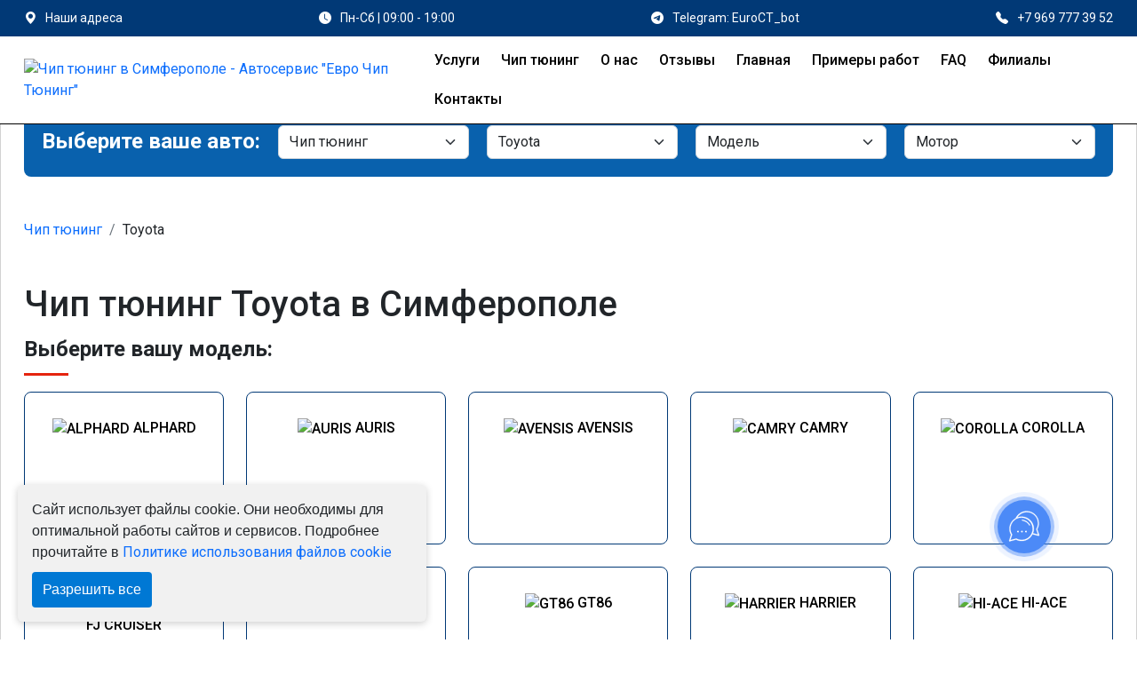

--- FILE ---
content_type: text/html; charset=UTF-8
request_url: https://chip-tyuning-simferopol.ru/chip-tyuning-Toyota
body_size: 72661
content:
<!DOCTYPE html>
<html lang="ru">

<head>
    <!-- Required meta tags -->
    <meta charset="utf-8">
    <meta http-equiv="X-UA-Compatible" content="IE=edge">

    <meta name="viewport" content="width=device-width, initial-scale=1">

    <link rel="apple-touch-icon" sizes="57x57" href="https://chip-tyuning-simferopol.ru/apple-icon-57x57.png">
    <link rel="apple-touch-icon" sizes="60x60" href="https://chip-tyuning-simferopol.ru/apple-icon-60x60.png">
    <link rel="apple-touch-icon" sizes="72x72" href="https://chip-tyuning-simferopol.ru/apple-icon-72x72.png">
    <link rel="apple-touch-icon" sizes="76x76" href="https://chip-tyuning-simferopol.ru/apple-icon-76x76.png">
    <link rel="apple-touch-icon" sizes="114x114" href="https://chip-tyuning-simferopol.ru/apple-icon-114x114.png">
    <link rel="apple-touch-icon" sizes="120x120" href="https://chip-tyuning-simferopol.ru/apple-icon-120x120.png">
    <link rel="apple-touch-icon" sizes="144x144" href="https://chip-tyuning-simferopol.ru/apple-icon-144x144.png">
    <link rel="apple-touch-icon" sizes="152x152" href="https://chip-tyuning-simferopol.ru/apple-icon-152x152.png">
    <link rel="apple-touch-icon" sizes="180x180" href="https://chip-tyuning-simferopol.ru/apple-icon-180x180.png">
    <link rel="icon" type="image/png" sizes="192x192" href="https://chip-tyuning-simferopol.ru/android-icon-192x192.png">
    <link rel="icon" type="image/png" sizes="32x32" href="https://chip-tyuning-simferopol.ru/favicon-32x32.png">
    <link rel="icon" type="image/png" sizes="96x96" href="https://chip-tyuning-simferopol.ru/favicon-96x96.png">
    <link rel="icon" type="image/png" sizes="16x16" href="https://chip-tyuning-simferopol.ru/favicon-16x16.png">
    <link rel="manifest" href="https://chip-tyuning-simferopol.ru/manifest.json">
    <meta name="msapplication-TileColor" content="#ffffff">
    <meta name="msapplication-TileImage" content="https://chip-tyuning-simferopol.ru/ms-icon-144x144.png">
    <meta name="theme-color" content="#ffffff">
    <meta name="description" content="Чип тюнинг Toyota дает увеличение мощности и крутящего момента от 10 до 40%. Цена чип тюнинга автомобиля Stage 1 от 9800 руб.">
    
    <!-- OG tags -->
    <meta property="og:type" content="website">
    <meta property="og:title" content="Чип тюнинг Toyota в Симферополе от 9800 р. с гарантией и тест-драйвом">
    <meta property="og:image" content="https://chip-tyuning-simferopol.ru/app/settings\August2022\5Q1yrCpwWxSZ5QBaLqaw.png">
    <meta property="og:description" content="Чип тюнинг Toyota дает увеличение мощности и крутящего момента от 10 до 40%. Цена чип тюнинга автомобиля Stage 1 от 9800 руб.">
    <meta property="og:site_name" content="Чип тюнинг в Симферополе - Автосервис &quot;Евро Чип Тюнинг&quot;">
    <meta property="og:locale" content="ru_RU">
    <meta property="og:url" content="https://chip-tyuning-simferopol.ru/chip-tyuning-Toyota">
    <meta name="twitter:card" content="summary">
    <meta name="twitter:title" content="Чип тюнинг Toyota в Симферополе от 9800 р. с гарантией и тест-драйвом">
    <meta name="twitter:description" content="Чип тюнинг Toyota дает увеличение мощности и крутящего момента от 10 до 40%. Цена чип тюнинга автомобиля Stage 1 от 9800 руб.">
    <meta name="twitter:image" content="https://chip-tyuning-simferopol.ru/app/settings\August2022\5Q1yrCpwWxSZ5QBaLqaw.png">

            <link rel="canonical" href="https://chip-tyuning-simferopol.ru/chip-tyuning-Toyota"/>
    

    
            <meta name="robots" content="index, follow"/>
        


    <title>Чип тюнинг Toyota в Симферополе от 9800 р. с гарантией и тест-драйвом</title>


    <!-- CSS -->
<style>@charset "UTF-8";:root{--bs-blue:#0d6efd;--bs-indigo:#6610f2;--bs-purple:#6f42c1;--bs-pink:#d63384;--bs-red:#dc3545;--bs-orange:#fd7e14;--bs-yellow:#ffc107;--bs-green:#198754;--bs-teal:#20c997;--bs-cyan:#0dcaf0;--bs-black:#000;--bs-white:#fff;--bs-gray:#6c757d;--bs-gray-dark:#343a40;--bs-gray-100:#f8f9fa;--bs-gray-200:#e9ecef;--bs-gray-300:#dee2e6;--bs-gray-400:#ced4da;--bs-gray-500:#adb5bd;--bs-gray-600:#6c757d;--bs-gray-700:#495057;--bs-gray-800:#343a40;--bs-gray-900:#212529;--bs-primary:#0d6efd;--bs-secondary:#6c757d;--bs-success:#198754;--bs-info:#0dcaf0;--bs-warning:#ffc107;--bs-danger:#dc3545;--bs-light:#f8f9fa;--bs-dark:#212529;--bs-primary-rgb:13,110,253;--bs-secondary-rgb:108,117,125;--bs-success-rgb:25,135,84;--bs-info-rgb:13,202,240;--bs-warning-rgb:255,193,7;--bs-danger-rgb:220,53,69;--bs-light-rgb:248,249,250;--bs-dark-rgb:33,37,41;--bs-white-rgb:255,255,255;--bs-black-rgb:0,0,0;--bs-body-color-rgb:33,37,41;--bs-body-bg-rgb:255,255,255;--bs-font-sans-serif:system-ui,-apple-system,"Segoe UI",Roboto,"Helvetica Neue","Noto Sans","Liberation Sans",Arial,sans-serif,"Apple Color Emoji","Segoe UI Emoji","Segoe UI Symbol","Noto Color Emoji";--bs-font-monospace:SFMono-Regular,Menlo,Monaco,Consolas,"Liberation Mono","Courier New",monospace;--bs-gradient:linear-gradient(180deg,hsla(0,0%,100%,.15),hsla(0,0%,100%,0));--bs-body-font-family:var(--bs-font-sans-serif);--bs-body-font-size:1rem;--bs-body-font-weight:400;--bs-body-line-height:1.5;--bs-body-color:#212529;--bs-body-bg:#fff;--bs-border-color:#dee2e6;border:1px solid rgba(0,0,0,.175);--bs-border-radius:0.375rem;--bs-border-radius-sm:0.25rem;--bs-border-radius-lg:0.5rem;--bs-border-radius-xl:1rem;--bs-border-radius-2xl:2rem;--bs-border-radius-pill:50rem;--bs-link-color:#0d6efd;--bs-link-hover-color:#0a58ca;--bs-code-color:#d63384;--bs-highlight-bg:#fff3cd}*,:after,:before{box-sizing:border-box}@media (prefers-reduced-motion:no-preference){:root{scroll-behavior:smooth}}body{margin:0;font-family:var(--bs-body-font-family);font-size:var(--bs-body-font-size);font-weight:var(--bs-body-font-weight);line-height:var(--bs-body-line-height);color:var(--bs-body-color);text-align:var(--bs-body-text-align);background-color:var(--bs-body-bg);-webkit-text-size-adjust:100%;-webkit-tap-highlight-color:transparent}hr{margin:1rem 0;color:inherit;border:0;border-top:1px solid;opacity:.25}.h1,.h2,.h3,.h4,.h5,.h6,h1,h2,h3,h4,h5,h6{margin-top:0;margin-bottom:.5rem;font-weight:500;line-height:1.2;color:var(--bs-heading-color)}.h1,h1{font-size:calc(1.375rem + 1.5vw)}@media (min-width:1200px){.h1,h1{font-size:2.5rem}}.h2,h2{font-size:calc(1.325rem + .9vw)}@media (min-width:1200px){.h2,h2{font-size:2rem}}.h3,h3{font-size:calc(1.3rem + .6vw)}@media (min-width:1200px){.h3,h3{font-size:1.75rem}}.h4,h4{font-size:calc(1.275rem + .3vw)}@media (min-width:1200px){.h4,h4{font-size:1.5rem}}.h5,h5{font-size:1.25rem}.h6,h6{font-size:1rem}p{margin-top:0;margin-bottom:1rem}abbr[title]{-webkit-text-decoration:underline dotted;text-decoration:underline dotted;cursor:help;-webkit-text-decoration-skip-ink:none;text-decoration-skip-ink:none}address{margin-bottom:1rem;font-style:normal;line-height:inherit}ol,ul{padding-left:2rem}dl,ol,ul{margin-top:0;margin-bottom:1rem}ol ol,ol ul,ul ol,ul ul{margin-bottom:0}dt{font-weight:700}dd{margin-bottom:.5rem;margin-left:0}blockquote{margin:0 0 1rem}b,strong{font-weight:bolder}.small,small{font-size:.875em}.mark,mark{padding:.1875em;background-color:var(--bs-highlight-bg)}sub,sup{position:relative;font-size:.75em;line-height:0;vertical-align:baseline}sub{bottom:-.25em}sup{top:-.5em}a{color:var(--bs-link-color);text-decoration:underline}a:hover{color:var(--bs-link-hover-color)}a:not([href]):not([class]),a:not([href]):not([class]):hover{color:inherit;text-decoration:none}code,kbd,pre,samp{font-family:var(--bs-font-monospace);font-size:1em}pre{display:block;margin-top:0;margin-bottom:1rem;overflow:auto;font-size:.875em}pre code{font-size:inherit;color:inherit;word-break:normal}code{font-size:.875em;color:var(--bs-code-color);word-wrap:break-word}a>code{color:inherit}kbd{padding:.1875rem .375rem;font-size:.875em;color:var(--bs-body-bg);background-color:var(--bs-body-color);border-radius:.25rem}kbd kbd{padding:0;font-size:1em}figure{margin:0 0 1rem}img,svg{vertical-align:middle}table{caption-side:bottom;border-collapse:collapse}caption{padding-top:.5rem;padding-bottom:.5rem;color:rgba(var(--bs-body-color-rgb),.75);text-align:left}th{text-align:inherit;text-align:-webkit-match-parent}tbody,td,tfoot,th,thead,tr{border-color:inherit;border-style:solid;border-width:0}label{display:inline-block}button{border-radius:0}button:focus:not(:focus-visible){outline:0}button,input,optgroup,select,textarea{margin:0;font-family:inherit;font-size:inherit;line-height:inherit}button,select{text-transform:none}[role=button]{cursor:pointer}select{word-wrap:normal}select:disabled{opacity:1}[list]:not([type=date]):not([type=datetime-local]):not([type=month]):not([type=week]):not([type=time])::-webkit-calendar-picker-indicator{display:none!important}[type=button],[type=reset],[type=submit],button{-webkit-appearance:button}[type=button]:not(:disabled),[type=reset]:not(:disabled),[type=submit]:not(:disabled),button:not(:disabled){cursor:pointer}::-moz-focus-inner{padding:0;border-style:none}textarea{resize:vertical}fieldset{min-width:0;padding:0;margin:0;border:0}legend{float:left;width:100%;padding:0;margin-bottom:.5rem;font-size:calc(1.275rem + .3vw);line-height:inherit}@media (min-width:1200px){legend{font-size:1.5rem}}legend+*{clear:left}::-webkit-datetime-edit-day-field,::-webkit-datetime-edit-fields-wrapper,::-webkit-datetime-edit-hour-field,::-webkit-datetime-edit-minute,::-webkit-datetime-edit-month-field,::-webkit-datetime-edit-text,::-webkit-datetime-edit-year-field{padding:0}::-webkit-inner-spin-button{height:auto}[type=search]{outline-offset:-2px;-webkit-appearance:textfield}::-webkit-search-decoration{-webkit-appearance:none}::-webkit-color-swatch-wrapper{padding:0}::-webkit-file-upload-button{font:inherit;-webkit-appearance:button}::file-selector-button{font:inherit;-webkit-appearance:button}output{display:inline-block}iframe{border:0}summary{display:list-item;cursor:pointer}progress{vertical-align:baseline}[hidden]{display:none!important}.lead{font-size:1.25rem;font-weight:300}.display-1{font-size:calc(1.625rem + 4.5vw);font-weight:300;line-height:1.2}@media (min-width:1200px){.display-1{font-size:5rem}}.display-2{font-size:calc(1.575rem + 3.9vw);font-weight:300;line-height:1.2}@media (min-width:1200px){.display-2{font-size:4.5rem}}.display-3{font-size:calc(1.525rem + 3.3vw);font-weight:300;line-height:1.2}@media (min-width:1200px){.display-3{font-size:4rem}}.display-4{font-size:calc(1.475rem + 2.7vw);font-weight:300;line-height:1.2}@media (min-width:1200px){.display-4{font-size:3.5rem}}.display-5{font-size:calc(1.425rem + 2.1vw);font-weight:300;line-height:1.2}@media (min-width:1200px){.display-5{font-size:3rem}}.display-6{font-size:calc(1.375rem + 1.5vw);font-weight:300;line-height:1.2}@media (min-width:1200px){.display-6{font-size:2.5rem}}.list-inline,.list-unstyled{padding-left:0;list-style:none}.list-inline-item{display:inline-block}.list-inline-item:not(:last-child){margin-right:.5rem}.initialism{font-size:.875em;text-transform:uppercase}.blockquote{margin-bottom:1rem;font-size:1.25rem}.blockquote>:last-child{margin-bottom:0}.blockquote-footer{margin-top:-1rem;margin-bottom:1rem;font-size:.875em;color:#6c757d}.blockquote-footer:before{content:"— "}.img-fluid,.img-thumbnail{max-width:100%;height:auto}.img-thumbnail{padding:.25rem;background-color:#fff;border:1px solid var(--bs-border-color);border-radius:.375rem}.figure{display:inline-block}.figure-img{margin-bottom:.5rem;line-height:1}.figure-caption{font-size:.875em;color:#6c757d}.container,.container-fluid,.container-lg,.container-md,.container-sm,.container-xl,.container-xxl{--bs-gutter-x:1.5rem;--bs-gutter-y:0;width:100%;padding-right:calc(var(--bs-gutter-x) * .5);padding-left:calc(var(--bs-gutter-x) * .5);margin-right:auto;margin-left:auto}@media (min-width:576px){.container,.container-sm{max-width:540px}}@media (min-width:768px){.container,.container-md,.container-sm{max-width:720px}}@media (min-width:992px){.container,.container-lg,.container-md,.container-sm{max-width:960px}}@media (min-width:1200px){.container,.container-lg,.container-md,.container-sm,.container-xl{max-width:1140px}}@media (min-width:1400px){.container,.container-lg,.container-md,.container-sm,.container-xl,.container-xxl{max-width:1320px}}.row{--bs-gutter-x:1.5rem;--bs-gutter-y:0;display:-ms-flexbox;display:flex;-ms-flex-wrap:wrap;flex-wrap:wrap;margin-top:calc(-1 * var(--bs-gutter-y));margin-right:calc(-.5 * var(--bs-gutter-x));margin-left:calc(-.5 * var(--bs-gutter-x))}.row>*{-ms-flex-negative:0;flex-shrink:0;width:100%;max-width:100%;padding-right:calc(var(--bs-gutter-x) * .5);padding-left:calc(var(--bs-gutter-x) * .5);margin-top:var(--bs-gutter-y)}.col{-ms-flex:1 0 0%;flex:1 0 0%}.row-cols-auto>*{width:auto}.row-cols-1>*,.row-cols-auto>*{-ms-flex:0 0 auto;flex:0 0 auto}.row-cols-1>*{width:100%}.row-cols-2>*{width:50%}.row-cols-2>*,.row-cols-3>*{-ms-flex:0 0 auto;flex:0 0 auto}.row-cols-3>*{width:33.3333333333%}.row-cols-4>*{width:25%}.row-cols-4>*,.row-cols-5>*{-ms-flex:0 0 auto;flex:0 0 auto}.row-cols-5>*{width:20%}.row-cols-6>*{width:16.6666666667%}.col-auto,.row-cols-6>*{-ms-flex:0 0 auto;flex:0 0 auto}.col-auto{width:auto}.col-1{width:8.33333333%}.col-1,.col-2{-ms-flex:0 0 auto;flex:0 0 auto}.col-2{width:16.66666667%}.col-3{width:25%}.col-3,.col-4{-ms-flex:0 0 auto;flex:0 0 auto}.col-4{width:33.33333333%}.col-5{width:41.66666667%}.col-5,.col-6{-ms-flex:0 0 auto;flex:0 0 auto}.col-6{width:50%}.col-7{width:58.33333333%}.col-7,.col-8{-ms-flex:0 0 auto;flex:0 0 auto}.col-8{width:66.66666667%}.col-9{width:75%}.col-9,.col-10{-ms-flex:0 0 auto;flex:0 0 auto}.col-10{width:83.33333333%}.col-11{width:91.66666667%}.col-11,.col-12{-ms-flex:0 0 auto;flex:0 0 auto}.col-12{width:100%}.offset-1{margin-left:8.33333333%}.offset-2{margin-left:16.66666667%}.offset-3{margin-left:25%}.offset-4{margin-left:33.33333333%}.offset-5{margin-left:41.66666667%}.offset-6{margin-left:50%}.offset-7{margin-left:58.33333333%}.offset-8{margin-left:66.66666667%}.offset-9{margin-left:75%}.offset-10{margin-left:83.33333333%}.offset-11{margin-left:91.66666667%}.g-0,.gx-0{--bs-gutter-x:0}.g-0,.gy-0{--bs-gutter-y:0}.g-1,.gx-1{--bs-gutter-x:0.25rem}.g-1,.gy-1{--bs-gutter-y:0.25rem}.g-2,.gx-2{--bs-gutter-x:0.5rem}.g-2,.gy-2{--bs-gutter-y:0.5rem}.g-3,.gx-3{--bs-gutter-x:1rem}.g-3,.gy-3{--bs-gutter-y:1rem}.g-4,.gx-4{--bs-gutter-x:1.5rem}.g-4,.gy-4{--bs-gutter-y:1.5rem}.g-5,.gx-5{--bs-gutter-x:3rem}.g-5,.gy-5{--bs-gutter-y:3rem}@media (min-width:576px){.col-sm{-ms-flex:1 0 0%;flex:1 0 0%}.row-cols-sm-auto>*{-ms-flex:0 0 auto;flex:0 0 auto;width:auto}.row-cols-sm-1>*{-ms-flex:0 0 auto;flex:0 0 auto;width:100%}.row-cols-sm-2>*{-ms-flex:0 0 auto;flex:0 0 auto;width:50%}.row-cols-sm-3>*{-ms-flex:0 0 auto;flex:0 0 auto;width:33.3333333333%}.row-cols-sm-4>*{-ms-flex:0 0 auto;flex:0 0 auto;width:25%}.row-cols-sm-5>*{-ms-flex:0 0 auto;flex:0 0 auto;width:20%}.row-cols-sm-6>*{width:16.6666666667%}.col-sm-auto,.row-cols-sm-6>*{-ms-flex:0 0 auto;flex:0 0 auto}.col-sm-auto{width:auto}.col-sm-1{width:8.33333333%}.col-sm-1,.col-sm-2{-ms-flex:0 0 auto;flex:0 0 auto}.col-sm-2{width:16.66666667%}.col-sm-3{width:25%}.col-sm-3,.col-sm-4{-ms-flex:0 0 auto;flex:0 0 auto}.col-sm-4{width:33.33333333%}.col-sm-5{width:41.66666667%}.col-sm-5,.col-sm-6{-ms-flex:0 0 auto;flex:0 0 auto}.col-sm-6{width:50%}.col-sm-7{width:58.33333333%}.col-sm-7,.col-sm-8{-ms-flex:0 0 auto;flex:0 0 auto}.col-sm-8{width:66.66666667%}.col-sm-9{width:75%}.col-sm-9,.col-sm-10{-ms-flex:0 0 auto;flex:0 0 auto}.col-sm-10{width:83.33333333%}.col-sm-11{width:91.66666667%}.col-sm-11,.col-sm-12{-ms-flex:0 0 auto;flex:0 0 auto}.col-sm-12{width:100%}.offset-sm-0{margin-left:0}.offset-sm-1{margin-left:8.33333333%}.offset-sm-2{margin-left:16.66666667%}.offset-sm-3{margin-left:25%}.offset-sm-4{margin-left:33.33333333%}.offset-sm-5{margin-left:41.66666667%}.offset-sm-6{margin-left:50%}.offset-sm-7{margin-left:58.33333333%}.offset-sm-8{margin-left:66.66666667%}.offset-sm-9{margin-left:75%}.offset-sm-10{margin-left:83.33333333%}.offset-sm-11{margin-left:91.66666667%}.g-sm-0,.gx-sm-0{--bs-gutter-x:0}.g-sm-0,.gy-sm-0{--bs-gutter-y:0}.g-sm-1,.gx-sm-1{--bs-gutter-x:0.25rem}.g-sm-1,.gy-sm-1{--bs-gutter-y:0.25rem}.g-sm-2,.gx-sm-2{--bs-gutter-x:0.5rem}.g-sm-2,.gy-sm-2{--bs-gutter-y:0.5rem}.g-sm-3,.gx-sm-3{--bs-gutter-x:1rem}.g-sm-3,.gy-sm-3{--bs-gutter-y:1rem}.g-sm-4,.gx-sm-4{--bs-gutter-x:1.5rem}.g-sm-4,.gy-sm-4{--bs-gutter-y:1.5rem}.g-sm-5,.gx-sm-5{--bs-gutter-x:3rem}.g-sm-5,.gy-sm-5{--bs-gutter-y:3rem}}@media (min-width:768px){.col-md{-ms-flex:1 0 0%;flex:1 0 0%}.row-cols-md-auto>*{-ms-flex:0 0 auto;flex:0 0 auto;width:auto}.row-cols-md-1>*{-ms-flex:0 0 auto;flex:0 0 auto;width:100%}.row-cols-md-2>*{-ms-flex:0 0 auto;flex:0 0 auto;width:50%}.row-cols-md-3>*{-ms-flex:0 0 auto;flex:0 0 auto;width:33.3333333333%}.row-cols-md-4>*{-ms-flex:0 0 auto;flex:0 0 auto;width:25%}.row-cols-md-5>*{-ms-flex:0 0 auto;flex:0 0 auto;width:20%}.row-cols-md-6>*{width:16.6666666667%}.col-md-auto,.row-cols-md-6>*{-ms-flex:0 0 auto;flex:0 0 auto}.col-md-auto{width:auto}.col-md-1{width:8.33333333%}.col-md-1,.col-md-2{-ms-flex:0 0 auto;flex:0 0 auto}.col-md-2{width:16.66666667%}.col-md-3{width:25%}.col-md-3,.col-md-4{-ms-flex:0 0 auto;flex:0 0 auto}.col-md-4{width:33.33333333%}.col-md-5{width:41.66666667%}.col-md-5,.col-md-6{-ms-flex:0 0 auto;flex:0 0 auto}.col-md-6{width:50%}.col-md-7{width:58.33333333%}.col-md-7,.col-md-8{-ms-flex:0 0 auto;flex:0 0 auto}.col-md-8{width:66.66666667%}.col-md-9{width:75%}.col-md-9,.col-md-10{-ms-flex:0 0 auto;flex:0 0 auto}.col-md-10{width:83.33333333%}.col-md-11{width:91.66666667%}.col-md-11,.col-md-12{-ms-flex:0 0 auto;flex:0 0 auto}.col-md-12{width:100%}.offset-md-0{margin-left:0}.offset-md-1{margin-left:8.33333333%}.offset-md-2{margin-left:16.66666667%}.offset-md-3{margin-left:25%}.offset-md-4{margin-left:33.33333333%}.offset-md-5{margin-left:41.66666667%}.offset-md-6{margin-left:50%}.offset-md-7{margin-left:58.33333333%}.offset-md-8{margin-left:66.66666667%}.offset-md-9{margin-left:75%}.offset-md-10{margin-left:83.33333333%}.offset-md-11{margin-left:91.66666667%}.g-md-0,.gx-md-0{--bs-gutter-x:0}.g-md-0,.gy-md-0{--bs-gutter-y:0}.g-md-1,.gx-md-1{--bs-gutter-x:0.25rem}.g-md-1,.gy-md-1{--bs-gutter-y:0.25rem}.g-md-2,.gx-md-2{--bs-gutter-x:0.5rem}.g-md-2,.gy-md-2{--bs-gutter-y:0.5rem}.g-md-3,.gx-md-3{--bs-gutter-x:1rem}.g-md-3,.gy-md-3{--bs-gutter-y:1rem}.g-md-4,.gx-md-4{--bs-gutter-x:1.5rem}.g-md-4,.gy-md-4{--bs-gutter-y:1.5rem}.g-md-5,.gx-md-5{--bs-gutter-x:3rem}.g-md-5,.gy-md-5{--bs-gutter-y:3rem}}@media (min-width:992px){.col-lg{-ms-flex:1 0 0%;flex:1 0 0%}.row-cols-lg-auto>*{-ms-flex:0 0 auto;flex:0 0 auto;width:auto}.row-cols-lg-1>*{-ms-flex:0 0 auto;flex:0 0 auto;width:100%}.row-cols-lg-2>*{-ms-flex:0 0 auto;flex:0 0 auto;width:50%}.row-cols-lg-3>*{-ms-flex:0 0 auto;flex:0 0 auto;width:33.3333333333%}.row-cols-lg-4>*{-ms-flex:0 0 auto;flex:0 0 auto;width:25%}.row-cols-lg-5>*{-ms-flex:0 0 auto;flex:0 0 auto;width:20%}.row-cols-lg-6>*{width:16.6666666667%}.col-lg-auto,.row-cols-lg-6>*{-ms-flex:0 0 auto;flex:0 0 auto}.col-lg-auto{width:auto}.col-lg-1{width:8.33333333%}.col-lg-1,.col-lg-2{-ms-flex:0 0 auto;flex:0 0 auto}.col-lg-2{width:16.66666667%}.col-lg-3{width:25%}.col-lg-3,.col-lg-4{-ms-flex:0 0 auto;flex:0 0 auto}.col-lg-4{width:33.33333333%}.col-lg-5{width:41.66666667%}.col-lg-5,.col-lg-6{-ms-flex:0 0 auto;flex:0 0 auto}.col-lg-6{width:50%}.col-lg-7{width:58.33333333%}.col-lg-7,.col-lg-8{-ms-flex:0 0 auto;flex:0 0 auto}.col-lg-8{width:66.66666667%}.col-lg-9{width:75%}.col-lg-9,.col-lg-10{-ms-flex:0 0 auto;flex:0 0 auto}.col-lg-10{width:83.33333333%}.col-lg-11{width:91.66666667%}.col-lg-11,.col-lg-12{-ms-flex:0 0 auto;flex:0 0 auto}.col-lg-12{width:100%}.offset-lg-0{margin-left:0}.offset-lg-1{margin-left:8.33333333%}.offset-lg-2{margin-left:16.66666667%}.offset-lg-3{margin-left:25%}.offset-lg-4{margin-left:33.33333333%}.offset-lg-5{margin-left:41.66666667%}.offset-lg-6{margin-left:50%}.offset-lg-7{margin-left:58.33333333%}.offset-lg-8{margin-left:66.66666667%}.offset-lg-9{margin-left:75%}.offset-lg-10{margin-left:83.33333333%}.offset-lg-11{margin-left:91.66666667%}.g-lg-0,.gx-lg-0{--bs-gutter-x:0}.g-lg-0,.gy-lg-0{--bs-gutter-y:0}.g-lg-1,.gx-lg-1{--bs-gutter-x:0.25rem}.g-lg-1,.gy-lg-1{--bs-gutter-y:0.25rem}.g-lg-2,.gx-lg-2{--bs-gutter-x:0.5rem}.g-lg-2,.gy-lg-2{--bs-gutter-y:0.5rem}.g-lg-3,.gx-lg-3{--bs-gutter-x:1rem}.g-lg-3,.gy-lg-3{--bs-gutter-y:1rem}.g-lg-4,.gx-lg-4{--bs-gutter-x:1.5rem}.g-lg-4,.gy-lg-4{--bs-gutter-y:1.5rem}.g-lg-5,.gx-lg-5{--bs-gutter-x:3rem}.g-lg-5,.gy-lg-5{--bs-gutter-y:3rem}}@media (min-width:1200px){.col-xl{-ms-flex:1 0 0%;flex:1 0 0%}.row-cols-xl-auto>*{-ms-flex:0 0 auto;flex:0 0 auto;width:auto}.row-cols-xl-1>*{-ms-flex:0 0 auto;flex:0 0 auto;width:100%}.row-cols-xl-2>*{-ms-flex:0 0 auto;flex:0 0 auto;width:50%}.row-cols-xl-3>*{-ms-flex:0 0 auto;flex:0 0 auto;width:33.3333333333%}.row-cols-xl-4>*{-ms-flex:0 0 auto;flex:0 0 auto;width:25%}.row-cols-xl-5>*{-ms-flex:0 0 auto;flex:0 0 auto;width:20%}.row-cols-xl-6>*{width:16.6666666667%}.col-xl-auto,.row-cols-xl-6>*{-ms-flex:0 0 auto;flex:0 0 auto}.col-xl-auto{width:auto}.col-xl-1{width:8.33333333%}.col-xl-1,.col-xl-2{-ms-flex:0 0 auto;flex:0 0 auto}.col-xl-2{width:16.66666667%}.col-xl-3{width:25%}.col-xl-3,.col-xl-4{-ms-flex:0 0 auto;flex:0 0 auto}.col-xl-4{width:33.33333333%}.col-xl-5{width:41.66666667%}.col-xl-5,.col-xl-6{-ms-flex:0 0 auto;flex:0 0 auto}.col-xl-6{width:50%}.col-xl-7{width:58.33333333%}.col-xl-7,.col-xl-8{-ms-flex:0 0 auto;flex:0 0 auto}.col-xl-8{width:66.66666667%}.col-xl-9{width:75%}.col-xl-9,.col-xl-10{-ms-flex:0 0 auto;flex:0 0 auto}.col-xl-10{width:83.33333333%}.col-xl-11{width:91.66666667%}.col-xl-11,.col-xl-12{-ms-flex:0 0 auto;flex:0 0 auto}.col-xl-12{width:100%}.offset-xl-0{margin-left:0}.offset-xl-1{margin-left:8.33333333%}.offset-xl-2{margin-left:16.66666667%}.offset-xl-3{margin-left:25%}.offset-xl-4{margin-left:33.33333333%}.offset-xl-5{margin-left:41.66666667%}.offset-xl-6{margin-left:50%}.offset-xl-7{margin-left:58.33333333%}.offset-xl-8{margin-left:66.66666667%}.offset-xl-9{margin-left:75%}.offset-xl-10{margin-left:83.33333333%}.offset-xl-11{margin-left:91.66666667%}.g-xl-0,.gx-xl-0{--bs-gutter-x:0}.g-xl-0,.gy-xl-0{--bs-gutter-y:0}.g-xl-1,.gx-xl-1{--bs-gutter-x:0.25rem}.g-xl-1,.gy-xl-1{--bs-gutter-y:0.25rem}.g-xl-2,.gx-xl-2{--bs-gutter-x:0.5rem}.g-xl-2,.gy-xl-2{--bs-gutter-y:0.5rem}.g-xl-3,.gx-xl-3{--bs-gutter-x:1rem}.g-xl-3,.gy-xl-3{--bs-gutter-y:1rem}.g-xl-4,.gx-xl-4{--bs-gutter-x:1.5rem}.g-xl-4,.gy-xl-4{--bs-gutter-y:1.5rem}.g-xl-5,.gx-xl-5{--bs-gutter-x:3rem}.g-xl-5,.gy-xl-5{--bs-gutter-y:3rem}}@media (min-width:1400px){.col-xxl{-ms-flex:1 0 0%;flex:1 0 0%}.row-cols-xxl-auto>*{-ms-flex:0 0 auto;flex:0 0 auto;width:auto}.row-cols-xxl-1>*{-ms-flex:0 0 auto;flex:0 0 auto;width:100%}.row-cols-xxl-2>*{-ms-flex:0 0 auto;flex:0 0 auto;width:50%}.row-cols-xxl-3>*{-ms-flex:0 0 auto;flex:0 0 auto;width:33.3333333333%}.row-cols-xxl-4>*{-ms-flex:0 0 auto;flex:0 0 auto;width:25%}.row-cols-xxl-5>*{-ms-flex:0 0 auto;flex:0 0 auto;width:20%}.row-cols-xxl-6>*{-ms-flex:0 0 auto;flex:0 0 auto;width:16.6666666667%}.col-xxl-auto{width:auto}.col-xxl-1,.col-xxl-auto{-ms-flex:0 0 auto;flex:0 0 auto}.col-xxl-1{width:8.33333333%}.col-xxl-2{width:16.66666667%}.col-xxl-2,.col-xxl-3{-ms-flex:0 0 auto;flex:0 0 auto}.col-xxl-3{width:25%}.col-xxl-4{width:33.33333333%}.col-xxl-4,.col-xxl-5{-ms-flex:0 0 auto;flex:0 0 auto}.col-xxl-5{width:41.66666667%}.col-xxl-6{width:50%}.col-xxl-6,.col-xxl-7{-ms-flex:0 0 auto;flex:0 0 auto}.col-xxl-7{width:58.33333333%}.col-xxl-8{width:66.66666667%}.col-xxl-8,.col-xxl-9{-ms-flex:0 0 auto;flex:0 0 auto}.col-xxl-9{width:75%}.col-xxl-10{width:83.33333333%}.col-xxl-10,.col-xxl-11{-ms-flex:0 0 auto;flex:0 0 auto}.col-xxl-11{width:91.66666667%}.col-xxl-12{-ms-flex:0 0 auto;flex:0 0 auto;width:100%}.offset-xxl-0{margin-left:0}.offset-xxl-1{margin-left:8.33333333%}.offset-xxl-2{margin-left:16.66666667%}.offset-xxl-3{margin-left:25%}.offset-xxl-4{margin-left:33.33333333%}.offset-xxl-5{margin-left:41.66666667%}.offset-xxl-6{margin-left:50%}.offset-xxl-7{margin-left:58.33333333%}.offset-xxl-8{margin-left:66.66666667%}.offset-xxl-9{margin-left:75%}.offset-xxl-10{margin-left:83.33333333%}.offset-xxl-11{margin-left:91.66666667%}.g-xxl-0,.gx-xxl-0{--bs-gutter-x:0}.g-xxl-0,.gy-xxl-0{--bs-gutter-y:0}.g-xxl-1,.gx-xxl-1{--bs-gutter-x:0.25rem}.g-xxl-1,.gy-xxl-1{--bs-gutter-y:0.25rem}.g-xxl-2,.gx-xxl-2{--bs-gutter-x:0.5rem}.g-xxl-2,.gy-xxl-2{--bs-gutter-y:0.5rem}.g-xxl-3,.gx-xxl-3{--bs-gutter-x:1rem}.g-xxl-3,.gy-xxl-3{--bs-gutter-y:1rem}.g-xxl-4,.gx-xxl-4{--bs-gutter-x:1.5rem}.g-xxl-4,.gy-xxl-4{--bs-gutter-y:1.5rem}.g-xxl-5,.gx-xxl-5{--bs-gutter-x:3rem}.g-xxl-5,.gy-xxl-5{--bs-gutter-y:3rem}}.table{--bs-table-color:var(--bs-body-color);--bs-table-bg:transparent;--bs-table-border-color:var(--bs-border-color);--bs-table-accent-bg:transparent;--bs-table-striped-color:var(--bs-body-color);--bs-table-striped-bg:rgba(0,0,0,.05);--bs-table-active-color:var(--bs-body-color);--bs-table-active-bg:rgba(0,0,0,.1);--bs-table-hover-color:var(--bs-body-color);--bs-table-hover-bg:rgba(0,0,0,.075);width:100%;margin-bottom:1rem;color:var(--bs-table-color);vertical-align:top;border-color:var(--bs-table-border-color)}.table>:not(caption)>*>*{padding:.5rem;background-color:var(--bs-table-bg);border-bottom-width:1px;box-shadow:inset 0 0 0 9999px var(--bs-table-accent-bg)}.table>tbody{vertical-align:inherit}.table>thead{vertical-align:bottom}.table-group-divider{border-top:2px solid currentcolor}.caption-top{caption-side:top}.table-sm>:not(caption)>*>*{padding:.25rem}.table-bordered>:not(caption)>*{border-width:1px 0}.table-bordered>:not(caption)>*>*{border-width:0 1px}.table-borderless>:not(caption)>*>*{border-bottom-width:0}.table-borderless>:not(:first-child){border-top-width:0}.table-striped-columns>:not(caption)>tr>:nth-child(2n),.table-striped>tbody>tr:nth-of-type(odd)>*{--bs-table-accent-bg:var(--bs-table-striped-bg);color:var(--bs-table-striped-color)}.table-active{--bs-table-accent-bg:var(--bs-table-active-bg);color:var(--bs-table-active-color)}.table-hover>tbody>tr:hover>*{--bs-table-accent-bg:var(--bs-table-hover-bg);color:var(--bs-table-hover-color)}.table-primary{--bs-table-color:#000;--bs-table-bg:#cfe2ff;--bs-table-border-color:#bacbe6;--bs-table-striped-bg:#c5d7f2;--bs-table-striped-color:#000;--bs-table-active-bg:#bacbe6;--bs-table-active-color:#000;--bs-table-hover-bg:#bfd1ec;--bs-table-hover-color:#000}.table-primary,.table-secondary{color:var(--bs-table-color);border-color:var(--bs-table-border-color)}.table-secondary{--bs-table-color:#000;--bs-table-bg:#e2e3e5;--bs-table-border-color:#cbccce;--bs-table-striped-bg:#d7d8da;--bs-table-striped-color:#000;--bs-table-active-bg:#cbccce;--bs-table-active-color:#000;--bs-table-hover-bg:#d1d2d4;--bs-table-hover-color:#000}.table-success{--bs-table-color:#000;--bs-table-bg:#d1e7dd;--bs-table-border-color:#bcd0c7;--bs-table-striped-bg:#c7dbd2;--bs-table-striped-color:#000;--bs-table-active-bg:#bcd0c7;--bs-table-active-color:#000;--bs-table-hover-bg:#c1d6cc;--bs-table-hover-color:#000}.table-info,.table-success{color:var(--bs-table-color);border-color:var(--bs-table-border-color)}.table-info{--bs-table-color:#000;--bs-table-bg:#cff4fc;--bs-table-border-color:#badce3;--bs-table-striped-bg:#c5e8ef;--bs-table-striped-color:#000;--bs-table-active-bg:#badce3;--bs-table-active-color:#000;--bs-table-hover-bg:#bfe2e9;--bs-table-hover-color:#000}.table-warning{--bs-table-color:#000;--bs-table-bg:#fff3cd;--bs-table-border-color:#e6dbb9;--bs-table-striped-bg:#f2e7c3;--bs-table-striped-color:#000;--bs-table-active-bg:#e6dbb9;--bs-table-active-color:#000;--bs-table-hover-bg:#ece1be;--bs-table-hover-color:#000}.table-danger,.table-warning{color:var(--bs-table-color);border-color:var(--bs-table-border-color)}.table-danger{--bs-table-color:#000;--bs-table-bg:#f8d7da;--bs-table-border-color:#dfc2c4;--bs-table-striped-bg:#eccccf;--bs-table-striped-color:#000;--bs-table-active-bg:#dfc2c4;--bs-table-active-color:#000;--bs-table-hover-bg:#e5c7ca;--bs-table-hover-color:#000}.table-light{--bs-table-color:#000;--bs-table-bg:#f8f9fa;--bs-table-border-color:#dfe0e1;--bs-table-striped-bg:#ecedee;--bs-table-striped-color:#000;--bs-table-active-bg:#dfe0e1;--bs-table-active-color:#000;--bs-table-hover-bg:#e5e6e7;--bs-table-hover-color:#000}.table-dark,.table-light{color:var(--bs-table-color);border-color:var(--bs-table-border-color)}.table-dark{--bs-table-color:#fff;--bs-table-bg:#212529;--bs-table-border-color:#373b3e;--bs-table-striped-bg:#2c3034;--bs-table-striped-color:#fff;--bs-table-active-bg:#373b3e;--bs-table-active-color:#fff;--bs-table-hover-bg:#323539;--bs-table-hover-color:#fff}.table-responsive{overflow-x:auto;-webkit-overflow-scrolling:touch}@media (max-width:575.98px){.table-responsive-sm{overflow-x:auto;-webkit-overflow-scrolling:touch}}@media (max-width:767.98px){.table-responsive-md{overflow-x:auto;-webkit-overflow-scrolling:touch}}@media (max-width:991.98px){.table-responsive-lg{overflow-x:auto;-webkit-overflow-scrolling:touch}}@media (max-width:1199.98px){.table-responsive-xl{overflow-x:auto;-webkit-overflow-scrolling:touch}}@media (max-width:1399.98px){.table-responsive-xxl{overflow-x:auto;-webkit-overflow-scrolling:touch}}.form-label{margin-bottom:.5rem}.col-form-label{padding-top:calc(.375rem + 1px);padding-bottom:calc(.375rem + 1px);margin-bottom:0;font-size:inherit;line-height:1.5}.col-form-label-lg{padding-top:calc(.5rem + 1px);padding-bottom:calc(.5rem + 1px);font-size:1.25rem}.col-form-label-sm{padding-top:calc(.25rem + 1px);padding-bottom:calc(.25rem + 1px);font-size:.875rem}.form-text{margin-top:.25rem;font-size:.875em;color:rgba(var(--bs-body-color-rgb),.75)}.form-control{display:block;width:100%;padding:.375rem .75rem;font-size:1rem;font-weight:400;line-height:1.5;color:#212529;background-color:#fff;background-clip:padding-box;border:1px solid #ced4da;-webkit-appearance:none;appearance:none;border-radius:.375rem;transition:border-color .15s ease-in-out,box-shadow .15s ease-in-out}@media (prefers-reduced-motion:reduce){.form-control{transition:none}}.form-control[type=file]{overflow:hidden}.form-control[type=file]:not(:disabled):not([readonly]){cursor:pointer}.form-control:focus{color:#212529;background-color:#fff;border-color:#86b7fe;outline:0;box-shadow:0 0 0 .25rem rgba(13,110,253,.25)}.form-control::-webkit-date-and-time-value{height:1.5em}.form-control::-moz-placeholder{color:#6c757d;opacity:1}.form-control::-webkit-input-placeholder{color:#6c757d;opacity:1}.form-control:-ms-input-placeholder,.form-control::-ms-input-placeholder{color:#6c757d;opacity:1}.form-control::placeholder{color:#6c757d;opacity:1}.form-control:disabled,.form-control[readonly]{background-color:#e9ecef;opacity:1}.form-control::-webkit-file-upload-button{padding:.375rem .75rem;margin:-.375rem -.75rem;margin-inline-end:.75rem;color:#212529;background-color:#e9ecef;pointer-events:none;border-color:inherit;border-style:solid;border-width:0;border-inline-end-width:1px;border-radius:0;transition:color .15s ease-in-out,background-color .15s ease-in-out,border-color .15s ease-in-out,box-shadow .15s ease-in-out}.form-control::file-selector-button{padding:.375rem .75rem;margin:-.375rem -.75rem;margin-inline-end:.75rem;color:#212529;background-color:#e9ecef;pointer-events:none;border-color:inherit;border-style:solid;border-width:0;border-inline-end-width:1px;border-radius:0;transition:color .15s ease-in-out,background-color .15s ease-in-out,border-color .15s ease-in-out,box-shadow .15s ease-in-out}@media (prefers-reduced-motion:reduce){.form-control::-webkit-file-upload-button{transition:none}.form-control::file-selector-button{transition:none}}.form-control:hover:not(:disabled):not([readonly])::-webkit-file-upload-button{background-color:#dde0e3}.form-control:hover:not(:disabled):not([readonly])::file-selector-button{background-color:#dde0e3}.form-control-plaintext{display:block;width:100%;padding:.375rem 0;margin-bottom:0;line-height:1.5;color:#212529;background-color:transparent;border:solid transparent;border-width:1px 0}.form-control-plaintext.form-control-lg,.form-control-plaintext.form-control-sm{padding-right:0;padding-left:0}.form-control-sm{min-height:calc(1.5em + .5rem + 2px);padding:.25rem .5rem;font-size:.875rem;border-radius:.25rem}.form-control-sm::-webkit-file-upload-button{padding:.25rem .5rem;margin:-.25rem -.5rem;margin-inline-end:.5rem}.form-control-sm::file-selector-button{padding:.25rem .5rem;margin:-.25rem -.5rem;margin-inline-end:.5rem}.form-control-lg{min-height:calc(1.5em + 1rem + 2px);padding:.5rem 1rem;font-size:1.25rem;border-radius:.5rem}.form-control-lg::-webkit-file-upload-button{padding:.5rem 1rem;margin:-.5rem -1rem;margin-inline-end:1rem}.form-control-lg::file-selector-button{padding:.5rem 1rem;margin:-.5rem -1rem;margin-inline-end:1rem}textarea.form-control{min-height:calc(1.5em + .75rem + 2px)}textarea.form-control-sm{min-height:calc(1.5em + .5rem + 2px)}textarea.form-control-lg{min-height:calc(1.5em + 1rem + 2px)}.form-control-color{width:3rem;height:auto;padding:.375rem}.form-control-color:not(:disabled):not([readonly]){cursor:pointer}.form-control-color::-moz-color-swatch{height:1.5em;border-radius:.375rem}.form-control-color::-webkit-color-swatch{height:1.5em;border-radius:.375rem}.form-select{display:block;width:100%;padding:.375rem 2.25rem .375rem .75rem;-moz-padding-start:calc(.75rem - 3px);font-size:1rem;font-weight:400;line-height:1.5;color:#212529;background-color:#fff;background-image:url("data:image/svg+xml;charset=utf-8,%3Csvg xmlns='http://www.w3.org/2000/svg' viewBox='0 0 16 16'%3E%3Cpath fill='none' stroke='%23343a40' stroke-linecap='round' stroke-linejoin='round' stroke-width='2' d='M2 5l6 6 6-6'/%3E%3C/svg%3E");background-repeat:no-repeat;background-position:right .75rem center;background-size:16px 12px;border:1px solid #ced4da;border-radius:.375rem;transition:border-color .15s ease-in-out,box-shadow .15s ease-in-out;-webkit-appearance:none;appearance:none}@media (prefers-reduced-motion:reduce){.form-select{transition:none}}.form-select:focus{border-color:#86b7fe;outline:0;box-shadow:0 0 0 .25rem rgba(13,110,253,.25)}.form-select[multiple],.form-select[size]:not([size="1"]){padding-right:.75rem;background-image:none}.form-select:disabled{background-color:#e9ecef}.form-select:-moz-focusring{color:transparent;text-shadow:0 0 0 #212529}.form-select-sm{padding-top:.25rem;padding-bottom:.25rem;padding-left:.5rem;font-size:.875rem;border-radius:.25rem}.form-select-lg{padding-top:.5rem;padding-bottom:.5rem;padding-left:1rem;font-size:1.25rem;border-radius:.5rem}.form-check{display:block;min-height:1.5rem;padding-left:1.5em;margin-bottom:.125rem}.form-check .form-check-input{float:left;margin-left:-1.5em}.form-check-reverse{padding-right:1.5em;padding-left:0;text-align:right}.form-check-reverse .form-check-input{float:right;margin-right:-1.5em;margin-left:0}.form-check-input{width:1em;height:1em;margin-top:.25em;vertical-align:top;background-color:#fff;background-repeat:no-repeat;background-position:50%;background-size:contain;border:1px solid rgba(0,0,0,.25);-webkit-appearance:none;appearance:none;-webkit-print-color-adjust:exact;color-adjust:exact;print-color-adjust:exact}.form-check-input[type=checkbox]{border-radius:.25em}.form-check-input[type=radio]{border-radius:50%}.form-check-input:active{filter:brightness(90%)}.form-check-input:focus{border-color:#86b7fe;outline:0;box-shadow:0 0 0 .25rem rgba(13,110,253,.25)}.form-check-input:checked{background-color:#0d6efd;border-color:#0d6efd}.form-check-input:checked[type=checkbox]{background-image:url("data:image/svg+xml;charset=utf-8,%3Csvg xmlns='http://www.w3.org/2000/svg' viewBox='0 0 20 20'%3E%3Cpath fill='none' stroke='%23fff' stroke-linecap='round' stroke-linejoin='round' stroke-width='3' d='M6 10l3 3 6-6'/%3E%3C/svg%3E")}.form-check-input:checked[type=radio]{background-image:url("data:image/svg+xml;charset=utf-8,%3Csvg xmlns='http://www.w3.org/2000/svg' viewBox='-4 -4 8 8'%3E%3Ccircle r='2' fill='%23fff'/%3E%3C/svg%3E")}.form-check-input[type=checkbox]:indeterminate{background-color:#0d6efd;border-color:#0d6efd;background-image:url("data:image/svg+xml;charset=utf-8,%3Csvg xmlns='http://www.w3.org/2000/svg' viewBox='0 0 20 20'%3E%3Cpath fill='none' stroke='%23fff' stroke-linecap='round' stroke-linejoin='round' stroke-width='3' d='M6 10h8'/%3E%3C/svg%3E")}.form-check-input:disabled{pointer-events:none;filter:none;opacity:.5}.form-check-input:disabled~.form-check-label,.form-check-input[disabled]~.form-check-label{cursor:default;opacity:.5}.form-switch{padding-left:2.5em}.form-switch .form-check-input{width:2.8em;height:1.5em;margin-left:-2.5em;background-image:url("data:image/svg+xml;charset=utf-8,%3Csvg xmlns='http://www.w3.org/2000/svg' viewBox='-4 -4 8 8'%3E%3Ccircle r='3' fill='rgba(0, 0, 0, 0.25)'/%3E%3C/svg%3E");background-position:0;border-radius:2em;transition:background-position .15s ease-in-out}@media (prefers-reduced-motion:reduce){.form-switch .form-check-input{transition:none}}.form-switch .form-check-input:focus{background-image:url("data:image/svg+xml;charset=utf-8,%3Csvg xmlns='http://www.w3.org/2000/svg' viewBox='-4 -4 8 8'%3E%3Ccircle r='3' fill='%2386b7fe'/%3E%3C/svg%3E")}.form-switch .form-check-input:checked{background-position:100%;background-image:url("data:image/svg+xml;charset=utf-8,%3Csvg xmlns='http://www.w3.org/2000/svg' viewBox='-4 -4 8 8'%3E%3Ccircle r='3' fill='%23fff'/%3E%3C/svg%3E")}.form-switch.form-check-reverse{padding-right:2.5em;padding-left:0}.form-switch.form-check-reverse .form-check-input{margin-right:-2.5em;margin-left:0}.form-check-inline{display:inline-block;margin-right:1rem}.btn-check{position:absolute;clip:rect(0,0,0,0);pointer-events:none}.btn-check:disabled+.btn,.btn-check[disabled]+.btn{pointer-events:none;filter:none;opacity:.65}.form-range{width:100%;height:1.5rem;padding:0;background-color:transparent;-webkit-appearance:none;appearance:none}.form-range:focus{outline:0}.form-range:focus::-webkit-slider-thumb{box-shadow:0 0 0 1px #fff,0 0 0 .25rem rgba(13,110,253,.25)}.form-range:focus::-moz-range-thumb{box-shadow:0 0 0 1px #fff,0 0 0 .25rem rgba(13,110,253,.25)}.form-range::-moz-focus-outer{border:0}.form-range::-webkit-slider-thumb{width:1rem;height:1rem;margin-top:-.25rem;background-color:#0d6efd;border:0;border-radius:1rem;transition:background-color .15s ease-in-out,border-color .15s ease-in-out,box-shadow .15s ease-in-out;-webkit-appearance:none;appearance:none}@media (prefers-reduced-motion:reduce){.form-range::-webkit-slider-thumb{transition:none}}.form-range::-webkit-slider-thumb:active{background-color:#b6d4fe}.form-range::-webkit-slider-runnable-track{width:100%;height:.5rem;color:transparent;cursor:pointer;background-color:#dee2e6;border-color:transparent;border-radius:1rem}.form-range::-moz-range-thumb{width:1rem;height:1rem;background-color:#0d6efd;border:0;border-radius:1rem;transition:background-color .15s ease-in-out,border-color .15s ease-in-out,box-shadow .15s ease-in-out;appearance:none}@media (prefers-reduced-motion:reduce){.form-range::-moz-range-thumb{transition:none}}.form-range::-moz-range-thumb:active{background-color:#b6d4fe}.form-range::-moz-range-track{width:100%;height:.5rem;color:transparent;cursor:pointer;background-color:#dee2e6;border-color:transparent;border-radius:1rem}.form-range:disabled{pointer-events:none}.form-range:disabled::-webkit-slider-thumb{background-color:#adb5bd}.form-range:disabled::-moz-range-thumb{background-color:#adb5bd}.form-floating{position:relative}.form-floating>.form-control,.form-floating>.form-control-plaintext,.form-floating>.form-select{height:calc(3.5rem + 2px);line-height:1.25}.form-floating>label{position:absolute;top:0;left:0;height:100%;padding:1rem .75rem;pointer-events:none;border:1px solid transparent;transform-origin:0 0;transition:opacity .1s ease-in-out,transform .1s ease-in-out}@media (prefers-reduced-motion:reduce){.form-floating>label{transition:none}}.form-floating>.form-control,.form-floating>.form-control-plaintext{padding:1rem .75rem}.form-floating>.form-control-plaintext::-webkit-input-placeholder,.form-floating>.form-control::-webkit-input-placeholder{color:transparent}.form-floating>.form-control-plaintext::-moz-placeholder,.form-floating>.form-control::-moz-placeholder{color:transparent}.form-floating>.form-control-plaintext:-ms-input-placeholder,.form-floating>.form-control-plaintext::-ms-input-placeholder,.form-floating>.form-control:-ms-input-placeholder,.form-floating>.form-control::-ms-input-placeholder{color:transparent}.form-floating>.form-control-plaintext::placeholder,.form-floating>.form-control::placeholder{color:transparent}.form-floating>.form-control-plaintext:not(:-moz-placeholder-shown),.form-floating>.form-control:not(:-moz-placeholder-shown){padding-top:1.625rem;padding-bottom:.625rem}.form-floating>.form-control-plaintext:not(:-ms-input-placeholder),.form-floating>.form-control:not(:-ms-input-placeholder){padding-top:1.625rem;padding-bottom:.625rem}.form-floating>.form-control-plaintext:focus,.form-floating>.form-control-plaintext:not(:placeholder-shown),.form-floating>.form-control:focus,.form-floating>.form-control:not(:placeholder-shown){padding-top:1.625rem;padding-bottom:.625rem}.form-floating>.form-control-plaintext:-webkit-autofill,.form-floating>.form-control:-webkit-autofill{padding-top:1.625rem;padding-bottom:.625rem}.form-floating>.form-select{padding-top:1.625rem;padding-bottom:.625rem}.form-floating>.form-control:not(:-moz-placeholder-shown)~label{opacity:.65;transform:scale(.85) translateY(-.5rem) translateX(.15rem)}.form-floating>.form-control:not(:-ms-input-placeholder)~label{opacity:.65;transform:scale(.85) translateY(-.5rem) translateX(.15rem)}.form-floating>.form-control-plaintext~label,.form-floating>.form-control:focus~label,.form-floating>.form-control:not(:placeholder-shown)~label,.form-floating>.form-select~label{opacity:.65;transform:scale(.85) translateY(-.5rem) translateX(.15rem)}.form-floating>.form-control:-webkit-autofill~label{opacity:.65;transform:scale(.85) translateY(-.5rem) translateX(.15rem)}.form-floating>.form-control-plaintext~label{border-width:1px 0}.input-group{position:relative;display:-ms-flexbox;display:flex;-ms-flex-wrap:wrap;flex-wrap:wrap;-ms-flex-align:stretch;align-items:stretch;width:100%}.input-group>.form-control,.input-group>.form-select{position:relative;-ms-flex:1 1 auto;flex:1 1 auto;width:1%;min-width:0}.input-group>.form-control:focus,.input-group>.form-select:focus{z-index:3}.input-group .btn{position:relative;z-index:2}.input-group .btn:focus{z-index:3}.input-group-text{display:-ms-flexbox;display:flex;-ms-flex-align:center;align-items:center;padding:.375rem .75rem;font-size:1rem;font-weight:400;line-height:1.5;color:#212529;text-align:center;white-space:nowrap;background-color:#e9ecef;border:1px solid #ced4da;border-radius:.375rem}.input-group-lg>.btn,.input-group-lg>.form-control,.input-group-lg>.form-select,.input-group-lg>.input-group-text{padding:.5rem 1rem;font-size:1.25rem;border-radius:.5rem}.input-group-sm>.btn,.input-group-sm>.form-control,.input-group-sm>.form-select,.input-group-sm>.input-group-text{padding:.25rem .5rem;font-size:.875rem;border-radius:.25rem}.input-group-lg>.form-select,.input-group-sm>.form-select{padding-right:3rem}.input-group.has-validation>.dropdown-toggle:nth-last-child(n+4),.input-group.has-validation>:nth-last-child(n+3):not(.dropdown-toggle):not(.dropdown-menu),.input-group:not(.has-validation)>.dropdown-toggle:nth-last-child(n+3),.input-group:not(.has-validation)>:not(:last-child):not(.dropdown-toggle):not(.dropdown-menu){border-top-right-radius:0;border-bottom-right-radius:0}.input-group>:not(:first-child):not(.dropdown-menu):not(.valid-tooltip):not(.valid-feedback):not(.invalid-tooltip):not(.invalid-feedback){margin-left:-1px;border-top-left-radius:0;border-bottom-left-radius:0}.valid-feedback{display:none;width:100%;margin-top:.25rem;font-size:.875em;color:#198754}.valid-tooltip{position:absolute;top:100%;z-index:5;display:none;max-width:100%;padding:.25rem .5rem;margin-top:.1rem;font-size:.875rem;color:#fff;background-color:rgba(25,135,84,.9);border-radius:.375rem}.is-valid~.valid-feedback,.is-valid~.valid-tooltip,.was-validated :valid~.valid-feedback,.was-validated :valid~.valid-tooltip{display:block}.form-control.is-valid,.was-validated .form-control:valid{border-color:#198754;padding-right:calc(1.5em + .75rem);background-image:url("data:image/svg+xml;charset=utf-8,%3Csvg xmlns='http://www.w3.org/2000/svg' viewBox='0 0 8 8'%3E%3Cpath fill='%23198754' d='M2.3 6.73L.6 4.53c-.4-1.04.46-1.4 1.1-.8l1.1 1.4 3.4-3.8c.6-.63 1.6-.27 1.2.7l-4 4.6c-.43.5-.8.4-1.1.1z'/%3E%3C/svg%3E");background-repeat:no-repeat;background-position:right calc(.375em + .1875rem) center;background-size:calc(.75em + .375rem) calc(.75em + .375rem)}.form-control.is-valid:focus,.was-validated .form-control:valid:focus{border-color:#198754;box-shadow:0 0 0 .25rem rgba(25,135,84,.25)}.was-validated textarea.form-control:valid,textarea.form-control.is-valid{padding-right:calc(1.5em + .75rem);background-position:top calc(.375em + .1875rem) right calc(.375em + .1875rem)}.form-select.is-valid,.was-validated .form-select:valid{border-color:#198754}.form-select.is-valid:not([multiple]):not([size]),.form-select.is-valid:not([multiple])[size="1"],.was-validated .form-select:valid:not([multiple]):not([size]),.was-validated .form-select:valid:not([multiple])[size="1"]{padding-right:4.125rem;background-image:url("data:image/svg+xml;charset=utf-8,%3Csvg xmlns='http://www.w3.org/2000/svg' viewBox='0 0 16 16'%3E%3Cpath fill='none' stroke='%23343a40' stroke-linecap='round' stroke-linejoin='round' stroke-width='2' d='M2 5l6 6 6-6'/%3E%3C/svg%3E"),url("data:image/svg+xml;charset=utf-8,%3Csvg xmlns='http://www.w3.org/2000/svg' viewBox='0 0 8 8'%3E%3Cpath fill='%23198754' d='M2.3 6.73L.6 4.53c-.4-1.04.46-1.4 1.1-.8l1.1 1.4 3.4-3.8c.6-.63 1.6-.27 1.2.7l-4 4.6c-.43.5-.8.4-1.1.1z'/%3E%3C/svg%3E");background-position:right .75rem center,center right 2.25rem;background-size:16px 12px,calc(.75em + .375rem) calc(.75em + .375rem)}.form-select.is-valid:focus,.was-validated .form-select:valid:focus{border-color:#198754;box-shadow:0 0 0 .25rem rgba(25,135,84,.25)}.form-control-color.is-valid,.was-validated .form-control-color:valid{width:calc(3rem + (1.5em + .75rem))}.form-check-input.is-valid,.was-validated .form-check-input:valid{border-color:#198754}.form-check-input.is-valid:checked,.was-validated .form-check-input:valid:checked{background-color:#198754}.form-check-input.is-valid:focus,.was-validated .form-check-input:valid:focus{box-shadow:0 0 0 .25rem rgba(25,135,84,.25)}.form-check-input.is-valid~.form-check-label,.was-validated .form-check-input:valid~.form-check-label{color:#198754}.form-check-inline .form-check-input~.valid-feedback{margin-left:.5em}.input-group .form-control.is-valid,.input-group .form-select.is-valid,.was-validated .input-group .form-control:valid,.was-validated .input-group .form-select:valid{z-index:1}.input-group .form-control.is-valid:focus,.input-group .form-select.is-valid:focus,.was-validated .input-group .form-control:valid:focus,.was-validated .input-group .form-select:valid:focus{z-index:3}.invalid-feedback{display:none;width:100%;margin-top:.25rem;font-size:.875em;color:#dc3545}.invalid-tooltip{position:absolute;top:100%;z-index:5;display:none;max-width:100%;padding:.25rem .5rem;margin-top:.1rem;font-size:.875rem;color:#fff;background-color:rgba(220,53,69,.9);border-radius:.375rem}.is-invalid~.invalid-feedback,.is-invalid~.invalid-tooltip,.was-validated :invalid~.invalid-feedback,.was-validated :invalid~.invalid-tooltip{display:block}.form-control.is-invalid,.was-validated .form-control:invalid{border-color:#dc3545;padding-right:calc(1.5em + .75rem);background-image:url("data:image/svg+xml;charset=utf-8,%3Csvg xmlns='http://www.w3.org/2000/svg' viewBox='0 0 12 12' width='12' height='12' fill='none' stroke='%23dc3545'%3E%3Ccircle cx='6' cy='6' r='4.5'/%3E%3Cpath stroke-linejoin='round' d='M5.8 3.6h.4L6 6.5z'/%3E%3Ccircle cx='6' cy='8.2' r='.6' fill='%23dc3545' stroke='none'/%3E%3C/svg%3E");background-repeat:no-repeat;background-position:right calc(.375em + .1875rem) center;background-size:calc(.75em + .375rem) calc(.75em + .375rem)}.form-control.is-invalid:focus,.was-validated .form-control:invalid:focus{border-color:#dc3545;box-shadow:0 0 0 .25rem rgba(220,53,69,.25)}.was-validated textarea.form-control:invalid,textarea.form-control.is-invalid{padding-right:calc(1.5em + .75rem);background-position:top calc(.375em + .1875rem) right calc(.375em + .1875rem)}.form-select.is-invalid,.was-validated .form-select:invalid{border-color:#dc3545}.form-select.is-invalid:not([multiple]):not([size]),.form-select.is-invalid:not([multiple])[size="1"],.was-validated .form-select:invalid:not([multiple]):not([size]),.was-validated .form-select:invalid:not([multiple])[size="1"]{padding-right:4.125rem;background-image:url("data:image/svg+xml;charset=utf-8,%3Csvg xmlns='http://www.w3.org/2000/svg' viewBox='0 0 16 16'%3E%3Cpath fill='none' stroke='%23343a40' stroke-linecap='round' stroke-linejoin='round' stroke-width='2' d='M2 5l6 6 6-6'/%3E%3C/svg%3E"),url("data:image/svg+xml;charset=utf-8,%3Csvg xmlns='http://www.w3.org/2000/svg' viewBox='0 0 12 12' width='12' height='12' fill='none' stroke='%23dc3545'%3E%3Ccircle cx='6' cy='6' r='4.5'/%3E%3Cpath stroke-linejoin='round' d='M5.8 3.6h.4L6 6.5z'/%3E%3Ccircle cx='6' cy='8.2' r='.6' fill='%23dc3545' stroke='none'/%3E%3C/svg%3E");background-position:right .75rem center,center right 2.25rem;background-size:16px 12px,calc(.75em + .375rem) calc(.75em + .375rem)}.form-select.is-invalid:focus,.was-validated .form-select:invalid:focus{border-color:#dc3545;box-shadow:0 0 0 .25rem rgba(220,53,69,.25)}.form-control-color.is-invalid,.was-validated .form-control-color:invalid{width:calc(3rem + (1.5em + .75rem))}.form-check-input.is-invalid,.was-validated .form-check-input:invalid{border-color:#dc3545}.form-check-input.is-invalid:checked,.was-validated .form-check-input:invalid:checked{background-color:#dc3545}.form-check-input.is-invalid:focus,.was-validated .form-check-input:invalid:focus{box-shadow:0 0 0 .25rem rgba(220,53,69,.25)}.form-check-input.is-invalid~.form-check-label,.was-validated .form-check-input:invalid~.form-check-label{color:#dc3545}.form-check-inline .form-check-input~.invalid-feedback{margin-left:.5em}.input-group .form-control.is-invalid,.input-group .form-select.is-invalid,.was-validated .input-group .form-control:invalid,.was-validated .input-group .form-select:invalid{z-index:2}.input-group .form-control.is-invalid:focus,.input-group .form-select.is-invalid:focus,.was-validated .input-group .form-control:invalid:focus,.was-validated .input-group .form-select:invalid:focus{z-index:3}.btn{--bs-btn-padding-x:0.75rem;--bs-btn-padding-y:0.375rem;--bs-btn-font-size:1rem;--bs-btn-font-weight:400;--bs-btn-line-height:1.5;--bs-btn-color:#212529;--bs-btn-bg:transparent;--bs-btn-border-width:1px;--bs-btn-border-color:transparent;--bs-btn-border-radius:0.375rem;--bs-btn-box-shadow:inset 0 1px 0 hsla(0,0%,100%,.15),0 1px 1px rgba(0,0,0,.075);--bs-btn-disabled-opacity:0.65;--bs-btn-focus-box-shadow:0 0 0 0.25rem rgba(var(--bs-btn-focus-shadow-rgb),.5);display:inline-block;padding:var(--bs-btn-padding-y) var(--bs-btn-padding-x);font-family:var(--bs-btn-font-family);font-size:var(--bs-btn-font-size);font-weight:var(--bs-btn-font-weight);line-height:var(--bs-btn-line-height);color:var(--bs-btn-color);text-align:center;text-decoration:none;vertical-align:middle;cursor:pointer;-webkit-user-select:none;-ms-user-select:none;user-select:none;border:var(--bs-btn-border-width) solid var(--bs-btn-border-color);border-radius:var(--bs-btn-border-radius);background-color:var(--bs-btn-bg);transition:color .15s ease-in-out,background-color .15s ease-in-out,border-color .15s ease-in-out,box-shadow .15s ease-in-out}@media (prefers-reduced-motion:reduce){.btn{transition:none}}.btn-check:focus+.btn,.btn:focus,.btn:hover{color:var(--bs-btn-hover-color);background-color:var(--bs-btn-hover-bg);border-color:var(--bs-btn-hover-border-color)}.btn-check:focus+.btn,.btn:focus{outline:0;box-shadow:var(--bs-btn-focus-box-shadow)}.btn-check:active+.btn,.btn-check:checked+.btn,.btn.active,.btn.show,.btn:active{color:var(--bs-btn-active-color);background-color:var(--bs-btn-active-bg);border-color:var(--bs-btn-active-border-color)}.btn-check:active+.btn:focus,.btn-check:checked+.btn:focus,.btn.active:focus,.btn.show:focus,.btn:active:focus{box-shadow:var(--bs-btn-focus-box-shadow)}.btn.disabled,.btn:disabled,fieldset:disabled .btn{color:var(--bs-btn-disabled-color);pointer-events:none;background-color:var(--bs-btn-disabled-bg);border-color:var(--bs-btn-disabled-border-color);opacity:var(--bs-btn-disabled-opacity)}.btn-primary{--bs-btn-color:#fff;--bs-btn-bg:#0d6efd;--bs-btn-border-color:#0d6efd;--bs-btn-hover-color:#fff;--bs-btn-hover-bg:#0b5ed7;--bs-btn-hover-border-color:#0a58ca;--bs-btn-focus-shadow-rgb:49,132,253;--bs-btn-active-color:#fff;--bs-btn-active-bg:#0a58ca;--bs-btn-active-border-color:#0a53be;--bs-btn-active-shadow:inset 0 3px 5px rgba(0,0,0,.125);--bs-btn-disabled-color:#fff;--bs-btn-disabled-bg:#0d6efd;--bs-btn-disabled-border-color:#0d6efd}.btn-secondary{--bs-btn-color:#fff;--bs-btn-bg:#6c757d;--bs-btn-border-color:#6c757d;--bs-btn-hover-color:#fff;--bs-btn-hover-bg:#5c636a;--bs-btn-hover-border-color:#565e64;--bs-btn-focus-shadow-rgb:130,138,145;--bs-btn-active-color:#fff;--bs-btn-active-bg:#565e64;--bs-btn-active-border-color:#51585e;--bs-btn-active-shadow:inset 0 3px 5px rgba(0,0,0,.125);--bs-btn-disabled-color:#fff;--bs-btn-disabled-bg:#6c757d;--bs-btn-disabled-border-color:#6c757d}.btn-success{--bs-btn-color:#fff;--bs-btn-bg:#198754;--bs-btn-border-color:#198754;--bs-btn-hover-color:#fff;--bs-btn-hover-bg:#157347;--bs-btn-hover-border-color:#146c43;--bs-btn-focus-shadow-rgb:60,153,110;--bs-btn-active-color:#fff;--bs-btn-active-bg:#146c43;--bs-btn-active-border-color:#13653f;--bs-btn-active-shadow:inset 0 3px 5px rgba(0,0,0,.125);--bs-btn-disabled-color:#fff;--bs-btn-disabled-bg:#198754;--bs-btn-disabled-border-color:#198754}.btn-info{--bs-btn-color:#000;--bs-btn-bg:#0dcaf0;--bs-btn-border-color:#0dcaf0;--bs-btn-hover-color:#000;--bs-btn-hover-bg:#31d2f2;--bs-btn-hover-border-color:#25cff2;--bs-btn-focus-shadow-rgb:11,172,204;--bs-btn-active-color:#000;--bs-btn-active-bg:#3dd5f3;--bs-btn-active-border-color:#25cff2;--bs-btn-active-shadow:inset 0 3px 5px rgba(0,0,0,.125);--bs-btn-disabled-color:#000;--bs-btn-disabled-bg:#0dcaf0;--bs-btn-disabled-border-color:#0dcaf0}.btn-warning{--bs-btn-color:#000;--bs-btn-bg:#ffc107;--bs-btn-border-color:#ffc107;--bs-btn-hover-color:#000;--bs-btn-hover-bg:#ffca2c;--bs-btn-hover-border-color:#ffc720;--bs-btn-focus-shadow-rgb:217,164,6;--bs-btn-active-color:#000;--bs-btn-active-bg:#ffcd39;--bs-btn-active-border-color:#ffc720;--bs-btn-active-shadow:inset 0 3px 5px rgba(0,0,0,.125);--bs-btn-disabled-color:#000;--bs-btn-disabled-bg:#ffc107;--bs-btn-disabled-border-color:#ffc107}.btn-danger{--bs-btn-color:#fff;--bs-btn-bg:#dc3545;--bs-btn-border-color:#dc3545;--bs-btn-hover-color:#fff;--bs-btn-hover-bg:#bb2d3b;--bs-btn-hover-border-color:#b02a37;--bs-btn-focus-shadow-rgb:225,83,97;--bs-btn-active-color:#fff;--bs-btn-active-bg:#b02a37;--bs-btn-active-border-color:#a52834;--bs-btn-active-shadow:inset 0 3px 5px rgba(0,0,0,.125);--bs-btn-disabled-color:#fff;--bs-btn-disabled-bg:#dc3545;--bs-btn-disabled-border-color:#dc3545}.btn-light{--bs-btn-color:#000;--bs-btn-bg:#f8f9fa;--bs-btn-border-color:#f8f9fa;--bs-btn-hover-color:#000;--bs-btn-hover-bg:#f9fafb;--bs-btn-hover-border-color:#f9fafb;--bs-btn-focus-shadow-rgb:211,212,213;--bs-btn-active-color:#000;--bs-btn-active-bg:#f9fafb;--bs-btn-active-border-color:#f9fafb;--bs-btn-active-shadow:inset 0 3px 5px rgba(0,0,0,.125);--bs-btn-disabled-color:#000;--bs-btn-disabled-bg:#f8f9fa;--bs-btn-disabled-border-color:#f8f9fa}.btn-dark{--bs-btn-color:#fff;--bs-btn-bg:#212529;--bs-btn-border-color:#212529;--bs-btn-hover-color:#fff;--bs-btn-hover-bg:#1c1f23;--bs-btn-hover-border-color:#1a1e21;--bs-btn-focus-shadow-rgb:66,70,73;--bs-btn-active-color:#fff;--bs-btn-active-bg:#1a1e21;--bs-btn-active-border-color:#191c1f;--bs-btn-active-shadow:inset 0 3px 5px rgba(0,0,0,.125);--bs-btn-disabled-color:#fff;--bs-btn-disabled-bg:#212529;--bs-btn-disabled-border-color:#212529}.btn-outline-primary{--bs-btn-color:#0d6efd;--bs-btn-border-color:#0d6efd;--bs-btn-hover-color:#fff;--bs-btn-hover-bg:#0d6efd;--bs-btn-hover-border-color:#0d6efd;--bs-btn-focus-shadow-rgb:13,110,253;--bs-btn-active-color:#fff;--bs-btn-active-bg:#0d6efd;--bs-btn-active-border-color:#0d6efd;--bs-btn-active-shadow:inset 0 3px 5px rgba(0,0,0,.125);--bs-btn-disabled-color:#0d6efd;--bs-btn-disabled-bg:transparent;--bs-gradient:none}.btn-outline-secondary{--bs-btn-color:#6c757d;--bs-btn-border-color:#6c757d;--bs-btn-hover-color:#fff;--bs-btn-hover-bg:#6c757d;--bs-btn-hover-border-color:#6c757d;--bs-btn-focus-shadow-rgb:108,117,125;--bs-btn-active-color:#fff;--bs-btn-active-bg:#6c757d;--bs-btn-active-border-color:#6c757d;--bs-btn-active-shadow:inset 0 3px 5px rgba(0,0,0,.125);--bs-btn-disabled-color:#6c757d;--bs-btn-disabled-bg:transparent;--bs-gradient:none}.btn-outline-success{--bs-btn-color:#198754;--bs-btn-border-color:#198754;--bs-btn-hover-color:#fff;--bs-btn-hover-bg:#198754;--bs-btn-hover-border-color:#198754;--bs-btn-focus-shadow-rgb:25,135,84;--bs-btn-active-color:#fff;--bs-btn-active-bg:#198754;--bs-btn-active-border-color:#198754;--bs-btn-active-shadow:inset 0 3px 5px rgba(0,0,0,.125);--bs-btn-disabled-color:#198754;--bs-btn-disabled-bg:transparent;--bs-gradient:none}.btn-outline-info{--bs-btn-color:#0dcaf0;--bs-btn-border-color:#0dcaf0;--bs-btn-hover-color:#000;--bs-btn-hover-bg:#0dcaf0;--bs-btn-hover-border-color:#0dcaf0;--bs-btn-focus-shadow-rgb:13,202,240;--bs-btn-active-color:#000;--bs-btn-active-bg:#0dcaf0;--bs-btn-active-border-color:#0dcaf0;--bs-btn-active-shadow:inset 0 3px 5px rgba(0,0,0,.125);--bs-btn-disabled-color:#0dcaf0;--bs-btn-disabled-bg:transparent;--bs-gradient:none}.btn-outline-warning{--bs-btn-color:#ffc107;--bs-btn-border-color:#ffc107;--bs-btn-hover-color:#000;--bs-btn-hover-bg:#ffc107;--bs-btn-hover-border-color:#ffc107;--bs-btn-focus-shadow-rgb:255,193,7;--bs-btn-active-color:#000;--bs-btn-active-bg:#ffc107;--bs-btn-active-border-color:#ffc107;--bs-btn-active-shadow:inset 0 3px 5px rgba(0,0,0,.125);--bs-btn-disabled-color:#ffc107;--bs-btn-disabled-bg:transparent;--bs-gradient:none}.btn-outline-danger{--bs-btn-color:#dc3545;--bs-btn-border-color:#dc3545;--bs-btn-hover-color:#fff;--bs-btn-hover-bg:#dc3545;--bs-btn-hover-border-color:#dc3545;--bs-btn-focus-shadow-rgb:220,53,69;--bs-btn-active-color:#fff;--bs-btn-active-bg:#dc3545;--bs-btn-active-border-color:#dc3545;--bs-btn-active-shadow:inset 0 3px 5px rgba(0,0,0,.125);--bs-btn-disabled-color:#dc3545;--bs-btn-disabled-bg:transparent;--bs-gradient:none}.btn-outline-light{--bs-btn-color:#f8f9fa;--bs-btn-border-color:#f8f9fa;--bs-btn-hover-color:#000;--bs-btn-hover-bg:#f8f9fa;--bs-btn-hover-border-color:#f8f9fa;--bs-btn-focus-shadow-rgb:248,249,250;--bs-btn-active-color:#000;--bs-btn-active-bg:#f8f9fa;--bs-btn-active-border-color:#f8f9fa;--bs-btn-active-shadow:inset 0 3px 5px rgba(0,0,0,.125);--bs-btn-disabled-color:#f8f9fa;--bs-btn-disabled-bg:transparent;--bs-gradient:none}.btn-outline-dark{--bs-btn-color:#212529;--bs-btn-border-color:#212529;--bs-btn-hover-color:#fff;--bs-btn-hover-bg:#212529;--bs-btn-hover-border-color:#212529;--bs-btn-focus-shadow-rgb:33,37,41;--bs-btn-active-color:#fff;--bs-btn-active-bg:#212529;--bs-btn-active-border-color:#212529;--bs-btn-active-shadow:inset 0 3px 5px rgba(0,0,0,.125);--bs-btn-disabled-color:#212529;--bs-btn-disabled-bg:transparent;--bs-gradient:none}.btn-link{--bs-btn-font-weight:400;--bs-btn-color:var(--bs-link-color);--bs-btn-bg:transparent;--bs-btn-border-color:transparent;--bs-btn-hover-color:var(--bs-link-hover-color);--bs-btn-hover-border-color:transparent;--bs-btn-active-border-color:transparent;--bs-btn-disabled-color:#6c757d;--bs-btn-disabled-border-color:transparent;--bs-btn-box-shadow:none;text-decoration:underline}.btn-group-lg>.btn,.btn-lg{--bs-btn-padding-y:0.5rem;--bs-btn-padding-x:1rem;--bs-btn-font-size:1.25rem;--bs-btn-border-radius:0.5rem}.btn-group-sm>.btn,.btn-sm{--bs-btn-padding-y:0.25rem;--bs-btn-padding-x:0.5rem;--bs-btn-font-size:0.875rem;--bs-btn-border-radius:0.25rem}.fade{transition:opacity .15s linear}@media (prefers-reduced-motion:reduce){.fade{transition:none}}.fade:not(.show){opacity:0}.collapse:not(.show){display:none}.collapsing{height:0;overflow:hidden;transition:height .35s ease}@media (prefers-reduced-motion:reduce){.collapsing{transition:none}}.collapsing.collapse-horizontal{width:0;height:auto;transition:width .35s ease}@media (prefers-reduced-motion:reduce){.collapsing.collapse-horizontal{transition:none}}.dropdown,.dropdown-center,.dropend,.dropstart,.dropup,.dropup-center{position:relative}.dropdown-toggle{white-space:nowrap}.dropdown-toggle:after{display:inline-block;margin-left:.255em;vertical-align:.255em;content:"";border-top:.3em solid;border-right:.3em solid transparent;border-bottom:0;border-left:.3em solid transparent}.dropdown-toggle:empty:after{margin-left:0}.dropdown-menu{--bs-dropdown-min-width:10rem;--bs-dropdown-padding-x:0;--bs-dropdown-padding-y:0.5rem;--bs-dropdown-spacer:0.125rem;--bs-dropdown-font-size:1rem;--bs-dropdown-color:#212529;--bs-dropdown-bg:#fff;--bs-dropdown-border-color:var(--bs-border-color-translucent);--bs-dropdown-border-radius:0.375rem;--bs-dropdown-border-width:1px;--bs-dropdown-inner-border-radius:calc(0.375rem - 1px);--bs-dropdown-divider-bg:var(--bs-border-color-translucent);--bs-dropdown-divider-margin-y:0.5rem;--bs-dropdown-box-shadow:0 0.5rem 1rem rgba(0,0,0,.15);--bs-dropdown-link-color:#212529;--bs-dropdown-link-hover-color:#1e2125;--bs-dropdown-link-hover-bg:#e9ecef;--bs-dropdown-link-active-color:#fff;--bs-dropdown-link-active-bg:#0d6efd;--bs-dropdown-link-disabled-color:#adb5bd;--bs-dropdown-item-padding-x:1rem;--bs-dropdown-item-padding-y:0.25rem;--bs-dropdown-header-color:#6c757d;--bs-dropdown-header-padding-x:1rem;--bs-dropdown-header-padding-y:0.5rem;position:absolute;z-index:1000;display:none;min-width:var(--bs-dropdown-min-width);padding:var(--bs-dropdown-padding-y) var(--bs-dropdown-padding-x);margin:0;font-size:var(--bs-dropdown-font-size);color:var(--bs-dropdown-color);text-align:left;list-style:none;background-color:var(--bs-dropdown-bg);background-clip:padding-box;border:var(--bs-dropdown-border-width) solid var(--bs-dropdown-border-color);border-radius:var(--bs-dropdown-border-radius)}.dropdown-menu[data-bs-popper]{top:100%;left:0;margin-top:var(--bs-dropdown-spacer)}.dropdown-menu-start{--bs-position:start}.dropdown-menu-start[data-bs-popper]{right:auto;left:0}.dropdown-menu-end{--bs-position:end}.dropdown-menu-end[data-bs-popper]{right:0;left:auto}@media (min-width:576px){.dropdown-menu-sm-start{--bs-position:start}.dropdown-menu-sm-start[data-bs-popper]{right:auto;left:0}.dropdown-menu-sm-end{--bs-position:end}.dropdown-menu-sm-end[data-bs-popper]{right:0;left:auto}}@media (min-width:768px){.dropdown-menu-md-start{--bs-position:start}.dropdown-menu-md-start[data-bs-popper]{right:auto;left:0}.dropdown-menu-md-end{--bs-position:end}.dropdown-menu-md-end[data-bs-popper]{right:0;left:auto}}@media (min-width:992px){.dropdown-menu-lg-start{--bs-position:start}.dropdown-menu-lg-start[data-bs-popper]{right:auto;left:0}.dropdown-menu-lg-end{--bs-position:end}.dropdown-menu-lg-end[data-bs-popper]{right:0;left:auto}}@media (min-width:1200px){.dropdown-menu-xl-start{--bs-position:start}.dropdown-menu-xl-start[data-bs-popper]{right:auto;left:0}.dropdown-menu-xl-end{--bs-position:end}.dropdown-menu-xl-end[data-bs-popper]{right:0;left:auto}}@media (min-width:1400px){.dropdown-menu-xxl-start{--bs-position:start}.dropdown-menu-xxl-start[data-bs-popper]{right:auto;left:0}.dropdown-menu-xxl-end{--bs-position:end}.dropdown-menu-xxl-end[data-bs-popper]{right:0;left:auto}}.dropup .dropdown-menu[data-bs-popper]{top:auto;bottom:100%;margin-top:0;margin-bottom:var(--bs-dropdown-spacer)}.dropup .dropdown-toggle:after{display:inline-block;margin-left:.255em;vertical-align:.255em;content:"";border-top:0;border-right:.3em solid transparent;border-bottom:.3em solid;border-left:.3em solid transparent}.dropup .dropdown-toggle:empty:after{margin-left:0}.dropend .dropdown-menu[data-bs-popper]{top:0;right:auto;left:100%;margin-top:0;margin-left:var(--bs-dropdown-spacer)}.dropend .dropdown-toggle:after{display:inline-block;margin-left:.255em;vertical-align:.255em;content:"";border-top:.3em solid transparent;border-right:0;border-bottom:.3em solid transparent;border-left:.3em solid}.dropend .dropdown-toggle:empty:after{margin-left:0}.dropend .dropdown-toggle:after{vertical-align:0}.dropstart .dropdown-menu[data-bs-popper]{top:0;right:100%;left:auto;margin-top:0;margin-right:var(--bs-dropdown-spacer)}.dropstart .dropdown-toggle:after{display:inline-block;margin-left:.255em;vertical-align:.255em;content:"";display:none}.dropstart .dropdown-toggle:before{display:inline-block;margin-right:.255em;vertical-align:.255em;content:"";border-top:.3em solid transparent;border-right:.3em solid;border-bottom:.3em solid transparent}.dropstart .dropdown-toggle:empty:after{margin-left:0}.dropstart .dropdown-toggle:before{vertical-align:0}.dropdown-divider{height:0;margin:var(--bs-dropdown-divider-margin-y) 0;overflow:hidden;border-top:1px solid var(--bs-dropdown-divider-bg);opacity:1}.dropdown-item{display:block;width:100%;padding:var(--bs-dropdown-item-padding-y) var(--bs-dropdown-item-padding-x);clear:both;font-weight:400;color:var(--bs-dropdown-link-color);text-align:inherit;text-decoration:none;white-space:nowrap;background-color:transparent;border:0}.dropdown-item:focus,.dropdown-item:hover{color:var(--bs-dropdown-link-hover-color);background-color:var(--bs-dropdown-link-hover-bg)}.dropdown-item.active,.dropdown-item:active{color:var(--bs-dropdown-link-active-color);text-decoration:none;background-color:var(--bs-dropdown-link-active-bg)}.dropdown-item.disabled,.dropdown-item:disabled{color:var(--bs-dropdown-link-disabled-color);pointer-events:none;background-color:transparent}.dropdown-menu.show{display:block}.dropdown-header{display:block;padding:var(--bs-dropdown-header-padding-y) var(--bs-dropdown-header-padding-x);margin-bottom:0;font-size:.875rem;color:var(--bs-dropdown-header-color);white-space:nowrap}.dropdown-item-text{display:block;padding:var(--bs-dropdown-item-padding-y) var(--bs-dropdown-item-padding-x);color:var(--bs-dropdown-link-color)}.dropdown-menu-dark{--bs-dropdown-color:#dee2e6;--bs-dropdown-bg:#343a40;--bs-dropdown-border-color:var(--bs-border-color-translucent);--bs-dropdown-link-color:#dee2e6;--bs-dropdown-link-hover-color:#fff;--bs-dropdown-divider-bg:var(--bs-border-color-translucent);--bs-dropdown-link-hover-bg:hsla(0,0%,100%,.15);--bs-dropdown-link-active-color:#fff;--bs-dropdown-link-active-bg:#0d6efd;--bs-dropdown-link-disabled-color:#adb5bd;--bs-dropdown-header-color:#adb5bd}.btn-group,.btn-group-vertical{position:relative;display:-ms-inline-flexbox;display:inline-flex;vertical-align:middle}.btn-group-vertical>.btn,.btn-group>.btn{position:relative;-ms-flex:1 1 auto;flex:1 1 auto}.btn-group-vertical>.btn-check:checked+.btn,.btn-group-vertical>.btn-check:focus+.btn,.btn-group-vertical>.btn.active,.btn-group-vertical>.btn:active,.btn-group-vertical>.btn:focus,.btn-group-vertical>.btn:hover,.btn-group>.btn-check:checked+.btn,.btn-group>.btn-check:focus+.btn,.btn-group>.btn.active,.btn-group>.btn:active,.btn-group>.btn:focus,.btn-group>.btn:hover{z-index:1}.btn-toolbar{display:-ms-flexbox;display:flex;-ms-flex-wrap:wrap;flex-wrap:wrap;-ms-flex-pack:start;justify-content:flex-start}.btn-toolbar .input-group{width:auto}.btn-group{border-radius:.375rem}.btn-group>.btn-group:not(:first-child),.btn-group>.btn:not(:first-child){margin-left:-1px}.btn-group>.btn-group:not(:last-child)>.btn,.btn-group>.btn.dropdown-toggle-split:first-child,.btn-group>.btn:not(:last-child):not(.dropdown-toggle){border-top-right-radius:0;border-bottom-right-radius:0}.btn-group>.btn-group:not(:first-child)>.btn,.btn-group>.btn:nth-child(n+3),.btn-group>:not(.btn-check)+.btn{border-top-left-radius:0;border-bottom-left-radius:0}.dropdown-toggle-split{padding-right:.5625rem;padding-left:.5625rem}.dropdown-toggle-split:after,.dropend .dropdown-toggle-split:after,.dropup .dropdown-toggle-split:after{margin-left:0}.dropstart .dropdown-toggle-split:before{margin-right:0}.btn-group-sm>.btn+.dropdown-toggle-split,.btn-sm+.dropdown-toggle-split{padding-right:.375rem;padding-left:.375rem}.btn-group-lg>.btn+.dropdown-toggle-split,.btn-lg+.dropdown-toggle-split{padding-right:.75rem;padding-left:.75rem}.btn-group-vertical{-ms-flex-direction:column;flex-direction:column;-ms-flex-align:start;align-items:flex-start;-ms-flex-pack:center;justify-content:center}.btn-group-vertical>.btn,.btn-group-vertical>.btn-group{width:100%}.btn-group-vertical>.btn-group:not(:first-child),.btn-group-vertical>.btn:not(:first-child){margin-top:-1px}.btn-group-vertical>.btn-group:not(:last-child)>.btn,.btn-group-vertical>.btn:not(:last-child):not(.dropdown-toggle){border-bottom-right-radius:0;border-bottom-left-radius:0}.btn-group-vertical>.btn-group:not(:first-child)>.btn,.btn-group-vertical>.btn~.btn{border-top-left-radius:0;border-top-right-radius:0}.nav{--bs-nav-link-padding-x:1rem;--bs-nav-link-padding-y:0.5rem;--bs-nav-link-color:var(--bs-link-color);--bs-nav-link-hover-color:var(--bs-link-hover-color);--bs-nav-link-disabled-color:#6c757d;display:-ms-flexbox;display:flex;-ms-flex-wrap:wrap;flex-wrap:wrap;padding-left:0;margin-bottom:0;list-style:none}.nav-link{display:block;padding:var(--bs-nav-link-padding-y) var(--bs-nav-link-padding-x);font-size:var(--bs-nav-link-font-size);font-weight:var(--bs-nav-link-font-weight);color:var(--bs-nav-link-color);text-decoration:none;transition:color .15s ease-in-out,background-color .15s ease-in-out,border-color .15s ease-in-out}@media (prefers-reduced-motion:reduce){.nav-link{transition:none}}.nav-link:focus,.nav-link:hover{color:var(--bs-nav-link-hover-color)}.nav-link.disabled{color:var(--bs-nav-link-disabled-color);pointer-events:none;cursor:default}.nav-tabs{--bs-nav-tabs-border-width:1px;--bs-nav-tabs-border-color:#dee2e6;--bs-nav-tabs-border-radius:0.375rem;--bs-nav-tabs-link-hover-border-color:#e9ecef #e9ecef #dee2e6;--bs-nav-tabs-link-active-color:#495057;--bs-nav-tabs-link-active-bg:#fff;--bs-nav-tabs-link-active-border-color:#dee2e6 #dee2e6 #fff;border-bottom:var(--bs-nav-tabs-border-width) solid var(--bs-nav-tabs-border-color)}.nav-tabs .nav-link{margin-bottom:calc(var(--bs-nav-tabs-border-width) * -1);background:0 0;border:var(--bs-nav-tabs-border-width) solid transparent;border-top-left-radius:var(--bs-nav-tabs-border-radius);border-top-right-radius:var(--bs-nav-tabs-border-radius)}.nav-tabs .nav-link:focus,.nav-tabs .nav-link:hover{isolation:isolate;border-color:var(--bs-nav-tabs-link-hover-border-color)}.nav-tabs .nav-link.disabled,.nav-tabs .nav-link:disabled{color:var(--bs-nav-link-disabled-color);background-color:transparent;border-color:transparent}.nav-tabs .nav-item.show .nav-link,.nav-tabs .nav-link.active{color:var(--bs-nav-tabs-link-active-color);background-color:var(--bs-nav-tabs-link-active-bg);border-color:var(--bs-nav-tabs-link-active-border-color)}.nav-tabs .dropdown-menu{margin-top:calc(var(--bs-nav-tabs-border-width) * -1);border-top-left-radius:0;border-top-right-radius:0}.nav-pills{--bs-nav-pills-border-radius:0.375rem;--bs-nav-pills-link-active-color:#fff;--bs-nav-pills-link-active-bg:#0d6efd}.nav-pills .nav-link{background:0 0;border:0;border-radius:var(--bs-nav-pills-border-radius)}.nav-pills .nav-link:disabled{color:var(--bs-nav-link-disabled-color);background-color:transparent;border-color:transparent}.nav-pills .nav-link.active,.nav-pills .show>.nav-link{color:var(--bs-nav-pills-link-active-color);background-color:var(--bs-nav-pills-link-active-bg)}.nav-fill .nav-item,.nav-fill>.nav-link{-ms-flex:1 1 auto;flex:1 1 auto;text-align:center}.nav-justified .nav-item,.nav-justified>.nav-link{-ms-flex-preferred-size:0;flex-basis:0;-ms-flex-positive:1;flex-grow:1;text-align:center}.nav-fill .nav-item .nav-link,.nav-justified .nav-item .nav-link{width:100%}.tab-content>.tab-pane{display:none}.tab-content>.active{display:block}.navbar{--bs-navbar-padding-x:0;--bs-navbar-padding-y:0.5rem;--bs-navbar-color:rgba(0,0,0,.55);--bs-navbar-hover-color:rgba(0,0,0,.7);--bs-navbar-disabled-color:rgba(0,0,0,.3);--bs-navbar-active-color:rgba(0,0,0,.9);--bs-navbar-brand-padding-y:0.3125rem;--bs-navbar-brand-margin-end:1rem;--bs-navbar-brand-font-size:1.25rem;--bs-navbar-brand-color:rgba(0,0,0,.9);--bs-navbar-brand-hover-color:rgba(0,0,0,.9);--bs-navbar-nav-link-padding-x:0.5rem;--bs-navbar-toggler-padding-y:0.25rem;--bs-navbar-toggler-padding-x:0.75rem;--bs-navbar-toggler-font-size:1.25rem;--bs-navbar-toggler-icon-bg:url("data:image/svg+xml;charset=utf-8,%3Csvg xmlns='http://www.w3.org/2000/svg' viewBox='0 0 30 30'%3E%3Cpath stroke='rgba(0, 0, 0, 0.55)' stroke-linecap='round' stroke-miterlimit='10' stroke-width='2' d='M4 7h22M4 15h22M4 23h22'/%3E%3C/svg%3E");--bs-navbar-toggler-border-color:rgba(0,0,0,.1);--bs-navbar-toggler-border-radius:0.375rem;--bs-navbar-toggler-focus-width:0.25rem;--bs-navbar-toggler-transition:box-shadow 0.15s ease-in-out;position:relative;display:-ms-flexbox;display:flex;-ms-flex-wrap:wrap;flex-wrap:wrap;-ms-flex-align:center;align-items:center;-ms-flex-pack:justify;justify-content:space-between;padding:var(--bs-navbar-padding-y) var(--bs-navbar-padding-x)}.navbar>.container,.navbar>.container-fluid,.navbar>.container-lg,.navbar>.container-md,.navbar>.container-sm,.navbar>.container-xl,.navbar>.container-xxl{display:-ms-flexbox;display:flex;-ms-flex-wrap:inherit;flex-wrap:inherit;-ms-flex-align:center;align-items:center;-ms-flex-pack:justify;justify-content:space-between}.navbar-brand{padding-top:var(--bs-navbar-brand-padding-y);padding-bottom:var(--bs-navbar-brand-padding-y);margin-right:var(--bs-navbar-brand-margin-end);font-size:var(--bs-navbar-brand-font-size);color:var(--bs-navbar-brand-color);text-decoration:none;white-space:nowrap}.navbar-brand:focus,.navbar-brand:hover{color:var(--bs-navbar-brand-hover-color)}.navbar-nav{--bs-nav-link-padding-x:0;--bs-nav-link-padding-y:0.5rem;--bs-nav-link-color:var(--bs-navbar-color);--bs-nav-link-hover-color:var(--bs-navbar-hover-color);--bs-nav-link-disabled-color:var(--bs-navbar-disabled-color);display:-ms-flexbox;display:flex;-ms-flex-direction:column;flex-direction:column;padding-left:0;margin-bottom:0;list-style:none}.navbar-nav .nav-link.active,.navbar-nav .show>.nav-link{color:var(--bs-navbar-active-color)}.navbar-nav .dropdown-menu{position:static}.navbar-text{padding-top:.5rem;padding-bottom:.5rem;color:var(--bs-navbar-color)}.navbar-text a,.navbar-text a:focus,.navbar-text a:hover{color:var(--bs-navbar-active-color)}.navbar-collapse{-ms-flex-preferred-size:100%;flex-basis:100%;-ms-flex-positive:1;flex-grow:1;-ms-flex-align:center;align-items:center}.navbar-toggler{padding:var(--bs-navbar-toggler-padding-y) var(--bs-navbar-toggler-padding-x);font-size:var(--bs-navbar-toggler-font-size);line-height:1;color:var(--bs-navbar-color);background-color:transparent;border:var(--bs-border-width) solid var(--bs-navbar-toggler-border-color);border-radius:var(--bs-navbar-toggler-border-radius);transition:var(--bs-navbar-toggler-transition)}@media (prefers-reduced-motion:reduce){.navbar-toggler{transition:none}}.navbar-toggler:hover{text-decoration:none}.navbar-toggler:focus{text-decoration:none;outline:0;box-shadow:0 0 0 var(--bs-navbar-toggler-focus-width)}.navbar-toggler-icon{display:inline-block;width:1.5em;height:1.5em;vertical-align:middle;background-image:var(--bs-navbar-toggler-icon-bg);background-repeat:no-repeat;background-position:50%;background-size:100%}.navbar-nav-scroll{max-height:var(--bs-scroll-height,75vh);overflow-y:auto}@media (min-width:576px){.navbar-expand-sm{-ms-flex-wrap:nowrap;flex-wrap:nowrap;-ms-flex-pack:start;justify-content:flex-start}.navbar-expand-sm .navbar-nav{-ms-flex-direction:row;flex-direction:row}.navbar-expand-sm .navbar-nav .dropdown-menu{position:absolute}.navbar-expand-sm .navbar-nav .nav-link{padding-right:var(--bs-navbar-nav-link-padding-x);padding-left:var(--bs-navbar-nav-link-padding-x)}.navbar-expand-sm .navbar-nav-scroll{overflow:visible}.navbar-expand-sm .navbar-collapse{display:-ms-flexbox!important;display:flex!important;-ms-flex-preferred-size:auto;flex-basis:auto}.navbar-expand-sm .navbar-toggler{display:none}.navbar-expand-sm .offcanvas{position:static;z-index:auto;-ms-flex-positive:1;flex-grow:1;width:auto!important;height:auto!important;visibility:visible!important;background-color:transparent!important;border:0!important;transform:none!important;transition:none}.navbar-expand-sm .offcanvas .offcanvas-header{display:none}.navbar-expand-sm .offcanvas .offcanvas-body{display:-ms-flexbox;display:flex;-ms-flex-positive:0;flex-grow:0;padding:0;overflow-y:visible}}@media (min-width:768px){.navbar-expand-md{-ms-flex-wrap:nowrap;flex-wrap:nowrap;-ms-flex-pack:start;justify-content:flex-start}.navbar-expand-md .navbar-nav{-ms-flex-direction:row;flex-direction:row}.navbar-expand-md .navbar-nav .dropdown-menu{position:absolute}.navbar-expand-md .navbar-nav .nav-link{padding-right:var(--bs-navbar-nav-link-padding-x);padding-left:var(--bs-navbar-nav-link-padding-x)}.navbar-expand-md .navbar-nav-scroll{overflow:visible}.navbar-expand-md .navbar-collapse{display:-ms-flexbox!important;display:flex!important;-ms-flex-preferred-size:auto;flex-basis:auto}.navbar-expand-md .navbar-toggler{display:none}.navbar-expand-md .offcanvas{position:static;z-index:auto;-ms-flex-positive:1;flex-grow:1;width:auto!important;height:auto!important;visibility:visible!important;background-color:transparent!important;border:0!important;transform:none!important;transition:none}.navbar-expand-md .offcanvas .offcanvas-header{display:none}.navbar-expand-md .offcanvas .offcanvas-body{display:-ms-flexbox;display:flex;-ms-flex-positive:0;flex-grow:0;padding:0;overflow-y:visible}}@media (min-width:992px){.navbar-expand-lg{-ms-flex-wrap:nowrap;flex-wrap:nowrap;-ms-flex-pack:start;justify-content:flex-start}.navbar-expand-lg .navbar-nav{-ms-flex-direction:row;flex-direction:row}.navbar-expand-lg .navbar-nav .dropdown-menu{position:absolute}.navbar-expand-lg .navbar-nav .nav-link{padding-right:var(--bs-navbar-nav-link-padding-x);padding-left:var(--bs-navbar-nav-link-padding-x)}.navbar-expand-lg .navbar-nav-scroll{overflow:visible}.navbar-expand-lg .navbar-collapse{display:-ms-flexbox!important;display:flex!important;-ms-flex-preferred-size:auto;flex-basis:auto}.navbar-expand-lg .navbar-toggler{display:none}.navbar-expand-lg .offcanvas{position:static;z-index:auto;-ms-flex-positive:1;flex-grow:1;width:auto!important;height:auto!important;visibility:visible!important;background-color:transparent!important;border:0!important;transform:none!important;transition:none}.navbar-expand-lg .offcanvas .offcanvas-header{display:none}.navbar-expand-lg .offcanvas .offcanvas-body{display:-ms-flexbox;display:flex;-ms-flex-positive:0;flex-grow:0;padding:0;overflow-y:visible}}@media (min-width:1200px){.navbar-expand-xl{-ms-flex-wrap:nowrap;flex-wrap:nowrap;-ms-flex-pack:start;justify-content:flex-start}.navbar-expand-xl .navbar-nav{-ms-flex-direction:row;flex-direction:row}.navbar-expand-xl .navbar-nav .dropdown-menu{position:absolute}.navbar-expand-xl .navbar-nav .nav-link{padding-right:var(--bs-navbar-nav-link-padding-x);padding-left:var(--bs-navbar-nav-link-padding-x)}.navbar-expand-xl .navbar-nav-scroll{overflow:visible}.navbar-expand-xl .navbar-collapse{display:-ms-flexbox!important;display:flex!important;-ms-flex-preferred-size:auto;flex-basis:auto}.navbar-expand-xl .navbar-toggler{display:none}.navbar-expand-xl .offcanvas{position:static;z-index:auto;-ms-flex-positive:1;flex-grow:1;width:auto!important;height:auto!important;visibility:visible!important;background-color:transparent!important;border:0!important;transform:none!important;transition:none}.navbar-expand-xl .offcanvas .offcanvas-header{display:none}.navbar-expand-xl .offcanvas .offcanvas-body{display:-ms-flexbox;display:flex;-ms-flex-positive:0;flex-grow:0;padding:0;overflow-y:visible}}@media (min-width:1400px){.navbar-expand-xxl{-ms-flex-wrap:nowrap;flex-wrap:nowrap;-ms-flex-pack:start;justify-content:flex-start}.navbar-expand-xxl .navbar-nav{-ms-flex-direction:row;flex-direction:row}.navbar-expand-xxl .navbar-nav .dropdown-menu{position:absolute}.navbar-expand-xxl .navbar-nav .nav-link{padding-right:var(--bs-navbar-nav-link-padding-x);padding-left:var(--bs-navbar-nav-link-padding-x)}.navbar-expand-xxl .navbar-nav-scroll{overflow:visible}.navbar-expand-xxl .navbar-collapse{display:-ms-flexbox!important;display:flex!important;-ms-flex-preferred-size:auto;flex-basis:auto}.navbar-expand-xxl .navbar-toggler{display:none}.navbar-expand-xxl .offcanvas{position:static;z-index:auto;-ms-flex-positive:1;flex-grow:1;width:auto!important;height:auto!important;visibility:visible!important;background-color:transparent!important;border:0!important;transform:none!important;transition:none}.navbar-expand-xxl .offcanvas .offcanvas-header{display:none}.navbar-expand-xxl .offcanvas .offcanvas-body{display:-ms-flexbox;display:flex;-ms-flex-positive:0;flex-grow:0;padding:0;overflow-y:visible}}.navbar-expand{-ms-flex-wrap:nowrap;flex-wrap:nowrap;-ms-flex-pack:start;justify-content:flex-start}.navbar-expand .navbar-nav{-ms-flex-direction:row;flex-direction:row}.navbar-expand .navbar-nav .dropdown-menu{position:absolute}.navbar-expand .navbar-nav .nav-link{padding-right:var(--bs-navbar-nav-link-padding-x);padding-left:var(--bs-navbar-nav-link-padding-x)}.navbar-expand .navbar-nav-scroll{overflow:visible}.navbar-expand .navbar-collapse{display:-ms-flexbox!important;display:flex!important;-ms-flex-preferred-size:auto;flex-basis:auto}.navbar-expand .navbar-toggler{display:none}.navbar-expand .offcanvas{position:static;z-index:auto;-ms-flex-positive:1;flex-grow:1;width:auto!important;height:auto!important;visibility:visible!important;background-color:transparent!important;border:0!important;transform:none!important;transition:none}.navbar-expand .offcanvas .offcanvas-header{display:none}.navbar-expand .offcanvas .offcanvas-body{display:-ms-flexbox;display:flex;-ms-flex-positive:0;flex-grow:0;padding:0;overflow-y:visible}.navbar-dark{--bs-navbar-color:hsla(0,0%,100%,.55);--bs-navbar-hover-color:hsla(0,0%,100%,.75);--bs-navbar-disabled-color:hsla(0,0%,100%,.25);--bs-navbar-active-color:#fff;--bs-navbar-brand-color:#fff;--bs-navbar-brand-hover-color:#fff;--bs-navbar-toggler-border-color:hsla(0,0%,100%,.1);--bs-navbar-toggler-icon-bg:url("data:image/svg+xml;charset=utf-8,%3Csvg xmlns='http://www.w3.org/2000/svg' viewBox='0 0 30 30'%3E%3Cpath stroke='rgba(255, 255, 255, 0.55)' stroke-linecap='round' stroke-miterlimit='10' stroke-width='2' d='M4 7h22M4 15h22M4 23h22'/%3E%3C/svg%3E")}.card{--bs-card-spacer-y:1rem;--bs-card-spacer-x:1rem;--bs-card-title-spacer-y:0.5rem;--bs-card-border-width:1px;--bs-card-border-color:var(--bs-border-color-translucent);--bs-card-border-radius:0.375rem;--bs-card-inner-border-radius:calc(0.375rem - 1px);--bs-card-cap-padding-y:0.5rem;--bs-card-cap-padding-x:1rem;--bs-card-cap-bg:rgba(0,0,0,.03);--bs-card-bg:#fff;--bs-card-img-overlay-padding:1rem;--bs-card-group-margin:0.75rem;position:relative;display:-ms-flexbox;display:flex;-ms-flex-direction:column;flex-direction:column;min-width:0;height:var(--bs-card-height);word-wrap:break-word;background-color:var(--bs-card-bg);background-clip:border-box;border:var(--bs-card-border-width) solid var(--bs-card-border-color);border-radius:var(--bs-card-border-radius)}.card>hr{margin-right:0;margin-left:0}.card>.list-group{border-top:inherit;border-bottom:inherit}.card>.list-group:first-child{border-top-width:0;border-top-left-radius:var(--bs-card-inner-border-radius);border-top-right-radius:var(--bs-card-inner-border-radius)}.card>.list-group:last-child{border-bottom-width:0;border-bottom-right-radius:var(--bs-card-inner-border-radius);border-bottom-left-radius:var(--bs-card-inner-border-radius)}.card>.card-header+.list-group,.card>.list-group+.card-footer{border-top:0}.card-body{-ms-flex:1 1 auto;flex:1 1 auto;padding:var(--bs-card-spacer-y) var(--bs-card-spacer-x);color:var(--bs-card-color)}.card-title{margin-bottom:var(--bs-card-title-spacer-y)}.card-subtitle{margin-top:calc(-.5 * var(--bs-card-title-spacer-y))}.card-subtitle,.card-text:last-child{margin-bottom:0}.card-link+.card-link{margin-left:var(--bs-card-spacer-x)}.card-header{padding:var(--bs-card-cap-padding-y) var(--bs-card-cap-padding-x);margin-bottom:0;color:var(--bs-card-cap-color);background-color:var(--bs-card-cap-bg);border-bottom:var(--bs-card-border-width) solid var(--bs-card-border-color)}.card-header:first-child{border-radius:var(--bs-card-inner-border-radius) var(--bs-card-inner-border-radius) 0 0}.card-footer{padding:var(--bs-card-cap-padding-y) var(--bs-card-cap-padding-x);color:var(--bs-card-cap-color);background-color:var(--bs-card-cap-bg);border-top:var(--bs-card-border-width) solid var(--bs-card-border-color)}.card-footer:last-child{border-radius:0 0 var(--bs-card-inner-border-radius) var(--bs-card-inner-border-radius)}.card-header-tabs{margin-right:calc(-.5 * var(--bs-card-cap-padding-x));margin-bottom:calc(-1 * var(--bs-card-cap-padding-y));margin-left:calc(-.5 * var(--bs-card-cap-padding-x));border-bottom:0}.card-header-tabs .nav-link.active{background-color:var(--bs-card-bg);border-bottom-color:var(--bs-card-bg)}.card-header-pills{margin-right:calc(-.5 * var(--bs-card-cap-padding-x));margin-left:calc(-.5 * var(--bs-card-cap-padding-x))}.card-img-overlay{position:absolute;top:0;right:0;bottom:0;left:0;padding:var(--bs-card-img-overlay-padding);border-radius:var(--bs-card-inner-border-radius)}.card-img,.card-img-bottom,.card-img-top{width:100%}.card-img,.card-img-top{border-top-left-radius:var(--bs-card-inner-border-radius);border-top-right-radius:var(--bs-card-inner-border-radius)}.card-img,.card-img-bottom{border-bottom-right-radius:var(--bs-card-inner-border-radius);border-bottom-left-radius:var(--bs-card-inner-border-radius)}.card-group>.card{margin-bottom:var(--bs-card-group-margin)}@media (min-width:576px){.card-group{display:-ms-flexbox;display:flex;-ms-flex-flow:row wrap;flex-flow:row wrap}.card-group>.card{-ms-flex:1 0 0%;flex:1 0 0%;margin-bottom:0}.card-group>.card+.card{margin-left:0;border-left:0}.card-group>.card:not(:last-child){border-top-right-radius:0;border-bottom-right-radius:0}.card-group>.card:not(:last-child) .card-header,.card-group>.card:not(:last-child) .card-img-top{border-top-right-radius:0}.card-group>.card:not(:last-child) .card-footer,.card-group>.card:not(:last-child) .card-img-bottom{border-bottom-right-radius:0}.card-group>.card:not(:first-child){border-top-left-radius:0;border-bottom-left-radius:0}.card-group>.card:not(:first-child) .card-header,.card-group>.card:not(:first-child) .card-img-top{border-top-left-radius:0}.card-group>.card:not(:first-child) .card-footer,.card-group>.card:not(:first-child) .card-img-bottom{border-bottom-left-radius:0}}.accordion{--bs-accordion-color:#000;--bs-accordion-bg:#fff;--bs-accordion-transition:color 0.15s ease-in-out,background-color 0.15s ease-in-out,border-color 0.15s ease-in-out,box-shadow 0.15s ease-in-out,border-radius 0.15s ease;--bs-accordion-border-color:var(--bs-border-color);--bs-accordion-border-width:1px;--bs-accordion-border-radius:0.375rem;--bs-accordion-inner-border-radius:calc(0.375rem - 1px);--bs-accordion-btn-padding-x:1.25rem;--bs-accordion-btn-padding-y:1rem;--bs-accordion-btn-color:var(--bs-body-color);--bs-accordion-btn-bg:var(--bs-accordion-bg);--bs-accordion-btn-icon:url("data:image/svg+xml;charset=utf-8,%3Csvg xmlns='http://www.w3.org/2000/svg' viewBox='0 0 16 16' fill='var(--bs-body-color)'%3E%3Cpath fill-rule='evenodd' d='M1.646 4.646a.5.5 0 0 1 .708 0L8 10.293l5.646-5.647a.5.5 0 0 1 .708.708l-6 6a.5.5 0 0 1-.708 0l-6-6a.5.5 0 0 1 0-.708z'/%3E%3C/svg%3E");--bs-accordion-btn-icon-width:1.25rem;--bs-accordion-btn-icon-transform:rotate(-180deg);--bs-accordion-btn-icon-transition:transform 0.2s ease-in-out;--bs-accordion-btn-active-icon:url("data:image/svg+xml;charset=utf-8,%3Csvg xmlns='http://www.w3.org/2000/svg' viewBox='0 0 16 16' fill='%230c63e4'%3E%3Cpath fill-rule='evenodd' d='M1.646 4.646a.5.5 0 0 1 .708 0L8 10.293l5.646-5.647a.5.5 0 0 1 .708.708l-6 6a.5.5 0 0 1-.708 0l-6-6a.5.5 0 0 1 0-.708z'/%3E%3C/svg%3E");--bs-accordion-btn-focus-border-color:#86b7fe;--bs-accordion-btn-focus-box-shadow:0 0 0 0.25rem rgba(13,110,253,.25);--bs-accordion-body-padding-x:1.25rem;--bs-accordion-body-padding-y:1rem;--bs-accordion-active-color:#0c63e4;--bs-accordion-active-bg:#e7f1ff}.accordion-button{position:relative;display:-ms-flexbox;display:flex;-ms-flex-align:center;align-items:center;width:100%;padding:var(--bs-accordion-btn-padding-y) var(--bs-accordion-btn-padding-x);font-size:1rem;color:var(--bs-accordion-btn-color);text-align:left;background-color:var(--bs-accordion-btn-bg);border:0;border-radius:0;overflow-anchor:none;transition:var(--bs-accordion-transition)}@media (prefers-reduced-motion:reduce){.accordion-button{transition:none}}.accordion-button:not(.collapsed){color:var(--bs-accordion-active-color);background-color:var(--bs-accordion-active-bg);box-shadow:inset 0 calc(var(--bs-accordion-border-width) * -1) 0 var(--bs-accordion-border-color)}.accordion-button:not(.collapsed):after{background-image:var(--bs-accordion-btn-active-icon);transform:var(--bs-accordion-btn-icon-transform)}.accordion-button:after{-ms-flex-negative:0;flex-shrink:0;width:var(--bs-accordion-btn-icon-width);height:var(--bs-accordion-btn-icon-width);margin-left:auto;content:"";background-image:var(--bs-accordion-btn-icon);background-repeat:no-repeat;background-size:var(--bs-accordion-btn-icon-width);transition:var(--bs-accordion-btn-icon-transition)}@media (prefers-reduced-motion:reduce){.accordion-button:after{transition:none}}.accordion-button:hover{z-index:2}.accordion-button:focus{z-index:3;border-color:var(--bs-accordion-btn-focus-border-color);outline:0;box-shadow:var(--bs-accordion-btn-focus-box-shadow)}.accordion-header{margin-bottom:0}.accordion-item{color:var(--bs-accordion-color);background-color:var(--bs-accordion-bg);border:var(--bs-accordion-border-width) solid var(--bs-accordion-border-color)}.accordion-item:first-of-type{border-top-left-radius:var(--bs-accordion-border-radius);border-top-right-radius:var(--bs-accordion-border-radius)}.accordion-item:first-of-type .accordion-button{border-top-left-radius:var(--bs-accordion-inner-border-radius);border-top-right-radius:var(--bs-accordion-inner-border-radius)}.accordion-item:not(:first-of-type){border-top:0}.accordion-item:last-of-type{border-bottom-right-radius:var(--bs-accordion-border-radius);border-bottom-left-radius:var(--bs-accordion-border-radius)}.accordion-item:last-of-type .accordion-button.collapsed{border-bottom-right-radius:var(--bs-accordion-inner-border-radius);border-bottom-left-radius:var(--bs-accordion-inner-border-radius)}.accordion-item:last-of-type .accordion-collapse{border-bottom-right-radius:var(--bs-accordion-border-radius);border-bottom-left-radius:var(--bs-accordion-border-radius)}.accordion-body{padding:var(--bs-accordion-body-padding-y) var(--bs-accordion-body-padding-x)}.accordion-flush .accordion-collapse{border-width:0}.accordion-flush .accordion-item{border-right:0;border-left:0;border-radius:0}.accordion-flush .accordion-item:first-child{border-top:0}.accordion-flush .accordion-item:last-child{border-bottom:0}.accordion-flush .accordion-item .accordion-button{border-radius:0}.breadcrumb{--bs-breadcrumb-padding-x:0;--bs-breadcrumb-padding-y:0;--bs-breadcrumb-margin-bottom:1rem;--bs-breadcrumb-divider-color:#6c757d;--bs-breadcrumb-item-padding-x:0.5rem;--bs-breadcrumb-item-active-color:#6c757d;display:-ms-flexbox;display:flex;-ms-flex-wrap:wrap;flex-wrap:wrap;padding:var(--bs-breadcrumb-padding-y) var(--bs-breadcrumb-padding-x);margin-bottom:var(--bs-breadcrumb-margin-bottom);font-size:var(--bs-breadcrumb-font-size);list-style:none;background-color:var(--bs-breadcrumb-bg);border-radius:var(--bs-breadcrumb-border-radius)}.breadcrumb-item+.breadcrumb-item{padding-left:var(--bs-breadcrumb-item-padding-x)}.breadcrumb-item+.breadcrumb-item:before{float:left;padding-right:var(--bs-breadcrumb-item-padding-x);color:var(--bs-breadcrumb-divider-color);content:var(--bs-breadcrumb-divider,"/")}.breadcrumb-item.active{color:var(--bs-breadcrumb-item-active-color)}.pagination{--bs-pagination-padding-x:0.75rem;--bs-pagination-padding-y:0.375rem;--bs-pagination-font-size:1rem;--bs-pagination-color:var(--bs-link-color);--bs-pagination-bg:#fff;--bs-pagination-border-width:1px;--bs-pagination-border-color:#dee2e6;--bs-pagination-border-radius:0.375rem;--bs-pagination-hover-color:var(--bs-link-hover-color);--bs-pagination-hover-bg:#e9ecef;--bs-pagination-hover-border-color:#dee2e6;--bs-pagination-focus-color:var(--bs-link-hover-color);--bs-pagination-focus-bg:#e9ecef;--bs-pagination-focus-box-shadow:0 0 0 0.25rem rgba(13,110,253,.25);--bs-pagination-active-color:#fff;--bs-pagination-active-bg:#0d6efd;--bs-pagination-active-border-color:#0d6efd;--bs-pagination-disabled-color:#6c757d;--bs-pagination-disabled-bg:#fff;--bs-pagination-disabled-border-color:#dee2e6;display:-ms-flexbox;display:flex;padding-left:0;list-style:none}.page-link{position:relative;display:block;padding:var(--bs-pagination-padding-y) var(--bs-pagination-padding-x);font-size:var(--bs-pagination-font-size);color:var(--bs-pagination-color);text-decoration:none;background-color:var(--bs-pagination-bg);border:var(--bs-pagination-border-width) solid var(--bs-pagination-border-color);transition:color .15s ease-in-out,background-color .15s ease-in-out,border-color .15s ease-in-out,box-shadow .15s ease-in-out}@media (prefers-reduced-motion:reduce){.page-link{transition:none}}.page-link:hover{z-index:2;color:var(--bs-pagination-hover-color);background-color:var(--bs-pagination-hover-bg);border-color:var(--bs-pagination-hover-border-color)}.page-link:focus{z-index:3;color:var(--bs-pagination-focus-color);background-color:var(--bs-pagination-focus-bg);outline:0;box-shadow:var(--bs-pagination-focus-box-shadow)}.active>.page-link,.page-link.active{z-index:3;color:var(--bs-pagination-active-color);background-color:var(--bs-pagination-active-bg);border-color:var(--bs-pagination-active-border-color)}.disabled>.page-link,.page-link.disabled{color:var(--bs-pagination-disabled-color);pointer-events:none;background-color:var(--bs-pagination-disabled-bg);border-color:var(--bs-pagination-disabled-border-color)}.page-item:not(:first-child) .page-link{margin-left:-1px}.page-item:first-child .page-link{border-top-left-radius:var(--bs-pagination-border-radius);border-bottom-left-radius:var(--bs-pagination-border-radius)}.page-item:last-child .page-link{border-top-right-radius:var(--bs-pagination-border-radius);border-bottom-right-radius:var(--bs-pagination-border-radius)}.pagination-lg{--bs-pagination-padding-x:1.5rem;--bs-pagination-padding-y:0.75rem;--bs-pagination-font-size:1.25rem;--bs-pagination-border-radius:0.5rem}.pagination-sm{--bs-pagination-padding-x:0.5rem;--bs-pagination-padding-y:0.25rem;--bs-pagination-font-size:0.875rem;--bs-pagination-border-radius:0.25rem}.badge{--bs-badge-padding-x:0.65em;--bs-badge-padding-y:0.35em;--bs-badge-font-size:0.75em;--bs-badge-font-weight:700;--bs-badge-color:#fff;--bs-badge-border-radius:0.375rem;display:inline-block;padding:var(--bs-badge-padding-y) var(--bs-badge-padding-x);font-size:var(--bs-badge-font-size);font-weight:var(--bs-badge-font-weight);line-height:1;color:var(--bs-badge-color);text-align:center;white-space:nowrap;vertical-align:baseline;border-radius:var(--bs-badge-border-radius,0)}.badge:empty{display:none}.btn .badge{position:relative;top:-1px}.alert{--bs-alert-bg:transparent;--bs-alert-padding-x:1rem;--bs-alert-padding-y:1rem;--bs-alert-margin-bottom:1rem;--bs-alert-color:inherit;--bs-alert-border-color:transparent;--bs-alert-border:1px solid var(--bs-alert-border-color);--bs-alert-border-radius:0.375rem;position:relative;padding:var(--bs-alert-padding-y) var(--bs-alert-padding-x);margin-bottom:var(--bs-alert-margin-bottom);color:var(--bs-alert-color);background-color:var(--bs-alert-bg);border:var(--bs-alert-border);border-radius:var(--bs-alert-border-radius,0)}.alert-heading{color:inherit}.alert-link{font-weight:700}.alert-dismissible{padding-right:3rem}.alert-dismissible .btn-close{position:absolute;top:0;right:0;z-index:2;padding:1.25rem 1rem}.alert-primary{--bs-alert-color:#084298;--bs-alert-bg:#cfe2ff;--bs-alert-border-color:#b6d4fe}.alert-primary .alert-link{color:#06357a}.alert-secondary{--bs-alert-color:#41464b;--bs-alert-bg:#e2e3e5;--bs-alert-border-color:#d3d6d8}.alert-secondary .alert-link{color:#34383c}.alert-success{--bs-alert-color:#0f5132;--bs-alert-bg:#d1e7dd;--bs-alert-border-color:#badbcc}.alert-success .alert-link{color:#0c4128}.alert-info{--bs-alert-color:#055160;--bs-alert-bg:#cff4fc;--bs-alert-border-color:#b6effb}.alert-info .alert-link{color:#04414d}.alert-warning{--bs-alert-color:#664d03;--bs-alert-bg:#fff3cd;--bs-alert-border-color:#ffecb5}.alert-warning .alert-link{color:#523e02}.alert-danger{--bs-alert-color:#842029;--bs-alert-bg:#f8d7da;--bs-alert-border-color:#f5c2c7}.alert-danger .alert-link{color:#6a1a21}.alert-light{--bs-alert-color:#636464;--bs-alert-bg:#fefefe;--bs-alert-border-color:#fdfdfe}.alert-light .alert-link{color:#4f5050}.alert-dark{--bs-alert-color:#141619;--bs-alert-bg:#d3d3d4;--bs-alert-border-color:#bcbebf}.alert-dark .alert-link{color:#101214}@keyframes a{0%{background-position-x:1rem}}.progress{--bs-progress-height:1rem;--bs-progress-font-size:0.75rem;--bs-progress-bg:#e9ecef;--bs-progress-border-radius:0.375rem;--bs-progress-box-shadow:inset 0 1px 2px rgba(0,0,0,.075);--bs-progress-bar-color:#fff;--bs-progress-bar-bg:#0d6efd;--bs-progress-bar-transition:width 0.6s ease;height:var(--bs-progress-height);font-size:var(--bs-progress-font-size);background-color:var(--bs-progress-bg);border-radius:var(--bs-progress-border-radius)}.progress,.progress-bar{display:-ms-flexbox;display:flex;overflow:hidden}.progress-bar{-ms-flex-direction:column;flex-direction:column;-ms-flex-pack:center;justify-content:center;color:var(--bs-progress-bar-color);text-align:center;white-space:nowrap;background-color:var(--bs-progress-bar-bg);transition:var(--bs-progress-bar-transition)}@media (prefers-reduced-motion:reduce){.progress-bar{transition:none}}.progress-bar-striped{background-image:linear-gradient(45deg,hsla(0,0%,100%,.15) 25%,transparent 0,transparent 50%,hsla(0,0%,100%,.15) 0,hsla(0,0%,100%,.15) 75%,transparent 0,transparent);background-size:var(--bs-progress-height) var(--bs-progress-height)}.progress-bar-animated{animation:1s linear infinite a}@media (prefers-reduced-motion:reduce){.progress-bar-animated{animation:none}}.list-group{--bs-list-group-color:#212529;--bs-list-group-bg:#fff;--bs-list-group-border-color:rgba(0,0,0,.125);--bs-list-group-border-width:1px;--bs-list-group-border-radius:0.375rem;--bs-list-group-item-padding-x:1rem;--bs-list-group-item-padding-y:0.5rem;--bs-list-group-action-color:#495057;--bs-list-group-action-hover-color:#495057;--bs-list-group-action-hover-bg:#f8f9fa;--bs-list-group-action-active-color:#212529;--bs-list-group-action-active-bg:#e9ecef;--bs-list-group-disabled-color:#6c757d;--bs-list-group-disabled-bg:#fff;--bs-list-group-active-color:#fff;--bs-list-group-active-bg:#0d6efd;--bs-list-group-active-border-color:#0d6efd;display:-ms-flexbox;display:flex;-ms-flex-direction:column;flex-direction:column;padding-left:0;margin-bottom:0;border-radius:var(--bs-list-group-border-radius)}.list-group-numbered{list-style-type:none;counter-reset:a}.list-group-numbered>.list-group-item:before{content:counters(a,".") ". ";counter-increment:a}.list-group-item-action{width:100%;color:var(--bs-list-group-action-color);text-align:inherit}.list-group-item-action:focus,.list-group-item-action:hover{z-index:1;color:var(--bs-list-group-action-hover-color);text-decoration:none;background-color:var(--bs-list-group-action-hover-bg)}.list-group-item-action:active{color:var(--bs-list-group-action-active-color);background-color:var(--bs-list-group-action-active-bg)}.list-group-item{position:relative;display:block;padding:var(--bs-list-group-item-padding-y) var(--bs-list-group-item-padding-x);color:var(--bs-list-group-color);text-decoration:none;background-color:var(--bs-list-group-bg);border:var(--bs-list-group-border-width) solid var(--bs-list-group-border-color)}.list-group-item:first-child{border-top-left-radius:inherit;border-top-right-radius:inherit}.list-group-item:last-child{border-bottom-right-radius:inherit;border-bottom-left-radius:inherit}.list-group-item.disabled,.list-group-item:disabled{color:var(--bs-list-group-disabled-color);pointer-events:none;background-color:var(--bs-list-group-disabled-bg)}.list-group-item.active{z-index:2;color:var(--bs-list-group-active-color);background-color:var(--bs-list-group-active-bg);border-color:var(--bs-list-group-active-border-color)}.list-group-item+.list-group-item{border-top-width:0}.list-group-item+.list-group-item.active{margin-top:calc(var(--bs-list-group-border-width) * -1);border-top-width:var(--bs-list-group-border-width)}.list-group-horizontal{-ms-flex-direction:row;flex-direction:row}.list-group-horizontal>.list-group-item:first-child{border-bottom-left-radius:var(--bs-list-group-border-radius);border-top-right-radius:0}.list-group-horizontal>.list-group-item:last-child{border-top-right-radius:var(--bs-list-group-border-radius);border-bottom-left-radius:0}.list-group-horizontal>.list-group-item.active{margin-top:0}.list-group-horizontal>.list-group-item+.list-group-item{border-top-width:var(--bs-list-group-border-width);border-left-width:0}.list-group-horizontal>.list-group-item+.list-group-item.active{margin-left:calc(var(--bs-list-group-border-width) * -1);border-left-width:var(--bs-list-group-border-width)}@media (min-width:576px){.list-group-horizontal-sm{-ms-flex-direction:row;flex-direction:row}.list-group-horizontal-sm>.list-group-item:first-child{border-bottom-left-radius:var(--bs-list-group-border-radius);border-top-right-radius:0}.list-group-horizontal-sm>.list-group-item:last-child{border-top-right-radius:var(--bs-list-group-border-radius);border-bottom-left-radius:0}.list-group-horizontal-sm>.list-group-item.active{margin-top:0}.list-group-horizontal-sm>.list-group-item+.list-group-item{border-top-width:var(--bs-list-group-border-width);border-left-width:0}.list-group-horizontal-sm>.list-group-item+.list-group-item.active{margin-left:calc(var(--bs-list-group-border-width) * -1);border-left-width:var(--bs-list-group-border-width)}}@media (min-width:768px){.list-group-horizontal-md{-ms-flex-direction:row;flex-direction:row}.list-group-horizontal-md>.list-group-item:first-child{border-bottom-left-radius:var(--bs-list-group-border-radius);border-top-right-radius:0}.list-group-horizontal-md>.list-group-item:last-child{border-top-right-radius:var(--bs-list-group-border-radius);border-bottom-left-radius:0}.list-group-horizontal-md>.list-group-item.active{margin-top:0}.list-group-horizontal-md>.list-group-item+.list-group-item{border-top-width:var(--bs-list-group-border-width);border-left-width:0}.list-group-horizontal-md>.list-group-item+.list-group-item.active{margin-left:calc(var(--bs-list-group-border-width) * -1);border-left-width:var(--bs-list-group-border-width)}}@media (min-width:992px){.list-group-horizontal-lg{-ms-flex-direction:row;flex-direction:row}.list-group-horizontal-lg>.list-group-item:first-child{border-bottom-left-radius:var(--bs-list-group-border-radius);border-top-right-radius:0}.list-group-horizontal-lg>.list-group-item:last-child{border-top-right-radius:var(--bs-list-group-border-radius);border-bottom-left-radius:0}.list-group-horizontal-lg>.list-group-item.active{margin-top:0}.list-group-horizontal-lg>.list-group-item+.list-group-item{border-top-width:var(--bs-list-group-border-width);border-left-width:0}.list-group-horizontal-lg>.list-group-item+.list-group-item.active{margin-left:calc(var(--bs-list-group-border-width) * -1);border-left-width:var(--bs-list-group-border-width)}}@media (min-width:1200px){.list-group-horizontal-xl{-ms-flex-direction:row;flex-direction:row}.list-group-horizontal-xl>.list-group-item:first-child{border-bottom-left-radius:var(--bs-list-group-border-radius);border-top-right-radius:0}.list-group-horizontal-xl>.list-group-item:last-child{border-top-right-radius:var(--bs-list-group-border-radius);border-bottom-left-radius:0}.list-group-horizontal-xl>.list-group-item.active{margin-top:0}.list-group-horizontal-xl>.list-group-item+.list-group-item{border-top-width:var(--bs-list-group-border-width);border-left-width:0}.list-group-horizontal-xl>.list-group-item+.list-group-item.active{margin-left:calc(var(--bs-list-group-border-width) * -1);border-left-width:var(--bs-list-group-border-width)}}@media (min-width:1400px){.list-group-horizontal-xxl{-ms-flex-direction:row;flex-direction:row}.list-group-horizontal-xxl>.list-group-item:first-child{border-bottom-left-radius:var(--bs-list-group-border-radius);border-top-right-radius:0}.list-group-horizontal-xxl>.list-group-item:last-child{border-top-right-radius:var(--bs-list-group-border-radius);border-bottom-left-radius:0}.list-group-horizontal-xxl>.list-group-item.active{margin-top:0}.list-group-horizontal-xxl>.list-group-item+.list-group-item{border-top-width:var(--bs-list-group-border-width);border-left-width:0}.list-group-horizontal-xxl>.list-group-item+.list-group-item.active{margin-left:calc(var(--bs-list-group-border-width) * -1);border-left-width:var(--bs-list-group-border-width)}}.list-group-flush{border-radius:0}.list-group-flush>.list-group-item{border-width:0 0 var(--bs-list-group-border-width)}.list-group-flush>.list-group-item:last-child{border-bottom-width:0}.list-group-item-primary{color:#084298;background-color:#cfe2ff}.list-group-item-primary.list-group-item-action:focus,.list-group-item-primary.list-group-item-action:hover{color:#084298;background-color:#bacbe6}.list-group-item-primary.list-group-item-action.active{color:#fff;background-color:#084298;border-color:#084298}.list-group-item-secondary{color:#41464b;background-color:#e2e3e5}.list-group-item-secondary.list-group-item-action:focus,.list-group-item-secondary.list-group-item-action:hover{color:#41464b;background-color:#cbccce}.list-group-item-secondary.list-group-item-action.active{color:#fff;background-color:#41464b;border-color:#41464b}.list-group-item-success{color:#0f5132;background-color:#d1e7dd}.list-group-item-success.list-group-item-action:focus,.list-group-item-success.list-group-item-action:hover{color:#0f5132;background-color:#bcd0c7}.list-group-item-success.list-group-item-action.active{color:#fff;background-color:#0f5132;border-color:#0f5132}.list-group-item-info{color:#055160;background-color:#cff4fc}.list-group-item-info.list-group-item-action:focus,.list-group-item-info.list-group-item-action:hover{color:#055160;background-color:#badce3}.list-group-item-info.list-group-item-action.active{color:#fff;background-color:#055160;border-color:#055160}.list-group-item-warning{color:#664d03;background-color:#fff3cd}.list-group-item-warning.list-group-item-action:focus,.list-group-item-warning.list-group-item-action:hover{color:#664d03;background-color:#e6dbb9}.list-group-item-warning.list-group-item-action.active{color:#fff;background-color:#664d03;border-color:#664d03}.list-group-item-danger{color:#842029;background-color:#f8d7da}.list-group-item-danger.list-group-item-action:focus,.list-group-item-danger.list-group-item-action:hover{color:#842029;background-color:#dfc2c4}.list-group-item-danger.list-group-item-action.active{color:#fff;background-color:#842029;border-color:#842029}.list-group-item-light{color:#636464;background-color:#fefefe}.list-group-item-light.list-group-item-action:focus,.list-group-item-light.list-group-item-action:hover{color:#636464;background-color:#e5e5e5}.list-group-item-light.list-group-item-action.active{color:#fff;background-color:#636464;border-color:#636464}.list-group-item-dark{color:#141619;background-color:#d3d3d4}.list-group-item-dark.list-group-item-action:focus,.list-group-item-dark.list-group-item-action:hover{color:#141619;background-color:#bebebf}.list-group-item-dark.list-group-item-action.active{color:#fff;background-color:#141619;border-color:#141619}.btn-close{box-sizing:content-box;width:1em;height:1em;padding:.25em;color:#000;background:transparent url("data:image/svg+xml;charset=utf-8,%3Csvg xmlns='http://www.w3.org/2000/svg' viewBox='0 0 16 16'%3E%3Cpath d='M.293.293a1 1 0 0 1 1.414 0L8 6.586 14.293.293a1 1 0 1 1 1.414 1.414L9.414 8l6.293 6.293a1 1 0 0 1-1.414 1.414L8 9.414l-6.293 6.293a1 1 0 0 1-1.414-1.414L6.586 8 .293 1.707a1 1 0 0 1 0-1.414z'/%3E%3C/svg%3E") 50%/1em auto no-repeat;border:0;border-radius:.375rem;opacity:.5}.btn-close:hover{color:#000;text-decoration:none;opacity:.75}.btn-close:focus{outline:0;box-shadow:0 0 0 .25rem rgba(13,110,253,.25);opacity:1}.btn-close.disabled,.btn-close:disabled{pointer-events:none;-webkit-user-select:none;-ms-user-select:none;user-select:none;opacity:.25}.btn-close-white{filter:invert(1) grayscale(100%) brightness(200%)}.toast{--bs-toast-padding-x:0.75rem;--bs-toast-padding-y:0.5rem;--bs-toast-spacing:1.5rem;--bs-toast-max-width:350px;--bs-toast-font-size:0.875rem;--bs-toast-bg:hsla(0,0%,100%,.85);--bs-toast-border-width:1px;--bs-toast-border-color:var(--bs-border-color-translucent);--bs-toast-border-radius:0.375rem;--bs-toast-box-shadow:0 0.5rem 1rem rgba(0,0,0,.15);--bs-toast-header-color:#6c757d;--bs-toast-header-bg:hsla(0,0%,100%,.85);--bs-toast-header-border-color:rgba(0,0,0,.05);width:var(--bs-toast-max-width);max-width:100%;font-size:var(--bs-toast-font-size);color:var(--bs-toast-color);pointer-events:auto;background-color:var(--bs-toast-bg);background-clip:padding-box;border:var(--bs-toast-border-width) solid var(--bs-toast-border-color);box-shadow:var(--bs-toast-box-shadow);border-radius:var(--bs-toast-border-radius)}.toast.showing{opacity:0}.toast:not(.show){display:none}.toast-container{position:absolute;z-index:1090;width:max-content;max-width:100%;pointer-events:none}.toast-container>:not(:last-child){margin-bottom:var(--bs-toast-spacing)}.toast-header{display:-ms-flexbox;display:flex;-ms-flex-align:center;align-items:center;padding:var(--bs-toast-padding-y) var(--bs-toast-padding-x);color:var(--bs-toast-header-color);background-color:var(--bs-toast-header-bg);background-clip:padding-box;border-bottom:var(--bs-toast-border-width) solid var(--bs-toast-header-border-color);border-top-left-radius:calc(var(--bs-toast-border-radius) - var(--bs-toast-border-width));border-top-right-radius:calc(var(--bs-toast-border-radius) - var(--bs-toast-border-width))}.toast-header .btn-close{margin-right:calc(var(--bs-toast-padding-x) * -.5);margin-left:var(--bs-toast-padding-x)}.toast-body{padding:var(--bs-toast-padding-x);word-wrap:break-word}.modal{--bs-modal-zindex:1055;--bs-modal-width:500px;--bs-modal-padding:1rem;--bs-modal-margin:0.5rem;--bs-modal-bg:#fff;--bs-modal-border-color:var(--bs-border-color-translucent);--bs-modal-border-width:1px;--bs-modal-border-radius:0.5rem;--bs-modal-box-shadow:0 0.125rem 0.25rem rgba(0,0,0,.075);--bs-modal-inner-border-radius:calc(0.5rem - 1px);--bs-modal-header-padding-x:1rem;--bs-modal-header-padding-y:1rem;--bs-modal-header-padding:1rem 1rem;--bs-modal-header-border-color:var(--bs-border-color);--bs-modal-header-border-width:1px;--bs-modal-title-line-height:1.5;--bs-modal-footer-gap:0.5rem;--bs-modal-footer-border-color:var(--bs-border-color);--bs-modal-footer-border-width:1px;position:fixed;top:0;left:0;z-index:var(--bs-modal-zindex);display:none;width:100%;height:100%;overflow-x:hidden;overflow-y:auto;outline:0}.modal-dialog{position:relative;width:auto;margin:var(--bs-modal-margin);pointer-events:none}.modal.fade .modal-dialog{transition:transform .3s ease-out;transform:translateY(-50px)}@media (prefers-reduced-motion:reduce){.modal.fade .modal-dialog{transition:none}}.modal.show .modal-dialog{transform:none}.modal.modal-static .modal-dialog{transform:scale(1.02)}.modal-dialog-scrollable{height:calc(100% - var(--bs-modal-margin) * 2)}.modal-dialog-scrollable .modal-content{max-height:100%;overflow:hidden}.modal-dialog-scrollable .modal-body{overflow-y:auto}.modal-dialog-centered{display:-ms-flexbox;display:flex;-ms-flex-align:center;align-items:center;min-height:calc(100% - var(--bs-modal-margin) * 2)}.modal-content{position:relative;display:-ms-flexbox;display:flex;-ms-flex-direction:column;flex-direction:column;width:100%;color:var(--bs-modal-color);pointer-events:auto;background-color:var(--bs-modal-bg);background-clip:padding-box;border:var(--bs-modal-border-width) solid var(--bs-modal-border-color);border-radius:var(--bs-modal-border-radius);outline:0}.modal-backdrop{--bs-backdrop-zindex:1050;--bs-backdrop-bg:#000;--bs-backdrop-opacity:0.5;position:fixed;top:0;left:0;z-index:var(--bs-backdrop-zindex);width:100vw;height:100vh;background-color:var(--bs-backdrop-bg)}.modal-backdrop.fade{opacity:0}.modal-backdrop.show{opacity:var(--bs-backdrop-opacity)}.modal-header{display:-ms-flexbox;display:flex;-ms-flex-negative:0;flex-shrink:0;-ms-flex-align:center;align-items:center;-ms-flex-pack:justify;justify-content:space-between;padding:var(--bs-modal-header-padding);border-bottom:var(--bs-modal-header-border-width) solid var(--bs-modal-header-border-color);border-top-left-radius:var(--bs-modal-inner-border-radius);border-top-right-radius:var(--bs-modal-inner-border-radius)}.modal-header .btn-close{padding:calc(var(--bs-modal-header-padding-y) * .5) calc(var(--bs-modal-header-padding-x) * .5);margin:calc(var(--bs-modal-header-padding-y) * -.5) calc(var(--bs-modal-header-padding-x) * -.5) calc(var(--bs-modal-header-padding-y) * -.5) auto}.modal-title{margin-bottom:0;line-height:var(--bs-modal-title-line-height)}.modal-body{position:relative;-ms-flex:1 1 auto;flex:1 1 auto;padding:var(--bs-modal-padding)}.modal-footer{display:-ms-flexbox;display:flex;-ms-flex-negative:0;flex-shrink:0;-ms-flex-wrap:wrap;flex-wrap:wrap;-ms-flex-align:center;align-items:center;-ms-flex-pack:end;justify-content:flex-end;padding:calc(var(--bs-modal-padding) - var(--bs-modal-footer-gap) * .5);background-color:var(--bs-modal-footer-bg);border-top:var(--bs-modal-footer-border-width) solid var(--bs-modal-footer-border-color);border-bottom-right-radius:var(--bs-modal-inner-border-radius);border-bottom-left-radius:var(--bs-modal-inner-border-radius)}.modal-footer>*{margin:calc(var(--bs-modal-footer-gap) * .5)}@media (min-width:576px){.modal{--bs-modal-margin:1.75rem;--bs-modal-box-shadow:0 0.5rem 1rem rgba(0,0,0,.15)}.modal-dialog{max-width:var(--bs-modal-width);margin-right:auto;margin-left:auto}.modal-sm{--bs-modal-width:300px}}@media (min-width:992px){.modal-lg,.modal-xl{--bs-modal-width:800px}}@media (min-width:1200px){.modal-xl{--bs-modal-width:1140px}}.modal-fullscreen{width:100vw;max-width:none;height:100%;margin:0}.modal-fullscreen .modal-content{height:100%;border:0;border-radius:0}.modal-fullscreen .modal-footer,.modal-fullscreen .modal-header{border-radius:0}.modal-fullscreen .modal-body{overflow-y:auto}@media (max-width:575.98px){.modal-fullscreen-sm-down{width:100vw;max-width:none;height:100%;margin:0}.modal-fullscreen-sm-down .modal-content{height:100%;border:0;border-radius:0}.modal-fullscreen-sm-down .modal-footer,.modal-fullscreen-sm-down .modal-header{border-radius:0}.modal-fullscreen-sm-down .modal-body{overflow-y:auto}}@media (max-width:767.98px){.modal-fullscreen-md-down{width:100vw;max-width:none;height:100%;margin:0}.modal-fullscreen-md-down .modal-content{height:100%;border:0;border-radius:0}.modal-fullscreen-md-down .modal-footer,.modal-fullscreen-md-down .modal-header{border-radius:0}.modal-fullscreen-md-down .modal-body{overflow-y:auto}}@media (max-width:991.98px){.modal-fullscreen-lg-down{width:100vw;max-width:none;height:100%;margin:0}.modal-fullscreen-lg-down .modal-content{height:100%;border:0;border-radius:0}.modal-fullscreen-lg-down .modal-footer,.modal-fullscreen-lg-down .modal-header{border-radius:0}.modal-fullscreen-lg-down .modal-body{overflow-y:auto}}@media (max-width:1199.98px){.modal-fullscreen-xl-down{width:100vw;max-width:none;height:100%;margin:0}.modal-fullscreen-xl-down .modal-content{height:100%;border:0;border-radius:0}.modal-fullscreen-xl-down .modal-footer,.modal-fullscreen-xl-down .modal-header{border-radius:0}.modal-fullscreen-xl-down .modal-body{overflow-y:auto}}@media (max-width:1399.98px){.modal-fullscreen-xxl-down{width:100vw;max-width:none;height:100%;margin:0}.modal-fullscreen-xxl-down .modal-content{height:100%;border:0;border-radius:0}.modal-fullscreen-xxl-down .modal-footer,.modal-fullscreen-xxl-down .modal-header{border-radius:0}.modal-fullscreen-xxl-down .modal-body{overflow-y:auto}}.tooltip{--bs-tooltip-zindex:1080;--bs-tooltip-max-width:200px;--bs-tooltip-padding-x:0.5rem;--bs-tooltip-padding-y:0.25rem;--bs-tooltip-font-size:0.875rem;--bs-tooltip-color:#fff;--bs-tooltip-bg:#000;--bs-tooltip-border-radius:0.375rem;--bs-tooltip-opacity:0.9;--bs-tooltip-arrow-width:0.8rem;--bs-tooltip-arrow-height:0.4rem;z-index:var(--bs-tooltip-zindex);display:block;padding:var(--bs-tooltip-arrow-height);margin:var(--bs-tooltip-margin);font-family:var(--bs-font-sans-serif);font-style:normal;font-weight:400;line-height:1.5;text-align:left;text-align:start;text-decoration:none;text-shadow:none;text-transform:none;letter-spacing:normal;word-break:normal;white-space:normal;word-spacing:normal;line-break:auto;font-size:var(--bs-tooltip-font-size);word-wrap:break-word;opacity:0}.tooltip.show{opacity:var(--bs-tooltip-opacity)}.tooltip .tooltip-arrow{display:block;width:var(--bs-tooltip-arrow-width);height:var(--bs-tooltip-arrow-height)}.tooltip .tooltip-arrow:before{position:absolute;content:"";border-color:transparent;border-style:solid}.bs-tooltip-auto[data-popper-placement^=top] .tooltip-arrow,.bs-tooltip-top .tooltip-arrow{bottom:0}.bs-tooltip-auto[data-popper-placement^=top] .tooltip-arrow:before,.bs-tooltip-top .tooltip-arrow:before{top:-1px;border-width:var(--bs-tooltip-arrow-height) calc(var(--bs-tooltip-arrow-width) * .5) 0;border-top-color:var(--bs-tooltip-bg)}.bs-tooltip-auto[data-popper-placement^=right] .tooltip-arrow,.bs-tooltip-end .tooltip-arrow{left:0;width:var(--bs-tooltip-arrow-height);height:var(--bs-tooltip-arrow-width)}.bs-tooltip-auto[data-popper-placement^=right] .tooltip-arrow:before,.bs-tooltip-end .tooltip-arrow:before{right:-1px;border-width:calc(var(--bs-tooltip-arrow-width) * .5) var(--bs-tooltip-arrow-height) calc(var(--bs-tooltip-arrow-width) * .5) 0;border-right-color:var(--bs-tooltip-bg)}.bs-tooltip-auto[data-popper-placement^=bottom] .tooltip-arrow,.bs-tooltip-bottom .tooltip-arrow{top:0}.bs-tooltip-auto[data-popper-placement^=bottom] .tooltip-arrow:before,.bs-tooltip-bottom .tooltip-arrow:before{bottom:-1px;border-width:0 calc(var(--bs-tooltip-arrow-width) * .5) var(--bs-tooltip-arrow-height);border-bottom-color:var(--bs-tooltip-bg)}.bs-tooltip-auto[data-popper-placement^=left] .tooltip-arrow,.bs-tooltip-start .tooltip-arrow{right:0;width:var(--bs-tooltip-arrow-height);height:var(--bs-tooltip-arrow-width)}.bs-tooltip-auto[data-popper-placement^=left] .tooltip-arrow:before,.bs-tooltip-start .tooltip-arrow:before{left:-1px;border-width:calc(var(--bs-tooltip-arrow-width) * .5) 0 calc(var(--bs-tooltip-arrow-width) * .5) var(--bs-tooltip-arrow-height);border-left-color:var(--bs-tooltip-bg)}.tooltip-inner{max-width:var(--bs-tooltip-max-width);padding:var(--bs-tooltip-padding-y) var(--bs-tooltip-padding-x);color:var(--bs-tooltip-color);text-align:center;background-color:var(--bs-tooltip-bg);border-radius:var(--bs-tooltip-border-radius,0)}.popover{--bs-popover-zindex:1070;--bs-popover-max-width:276px;--bs-popover-font-size:0.875rem;--bs-popover-bg:#fff;--bs-popover-border-width:1px;--bs-popover-border-color:var(--bs-border-color-translucent);--bs-popover-border-radius:0.5rem;--bs-popover-inner-border-radius:calc(0.5rem - 1px);--bs-popover-box-shadow:0 0.5rem 1rem rgba(0,0,0,.15);--bs-popover-header-padding-x:1rem;--bs-popover-header-padding-y:0.5rem;--bs-popover-header-font-size:1rem;--bs-popover-header-color:var(--bs-heading-color);--bs-popover-header-bg:#f0f0f0;--bs-popover-body-padding-x:1rem;--bs-popover-body-padding-y:1rem;--bs-popover-body-color:#212529;--bs-popover-arrow-width:1rem;--bs-popover-arrow-height:0.5rem;--bs-popover-arrow-border:var(--bs-popover-border-color);z-index:var(--bs-popover-zindex);display:block;max-width:var(--bs-popover-max-width);font-family:var(--bs-font-sans-serif);font-style:normal;font-weight:400;line-height:1.5;text-align:left;text-align:start;text-decoration:none;text-shadow:none;text-transform:none;letter-spacing:normal;word-break:normal;white-space:normal;word-spacing:normal;line-break:auto;font-size:var(--bs-popover-font-size);word-wrap:break-word;background-color:var(--bs-popover-bg);background-clip:padding-box;border:var(--bs-popover-border-width) solid var(--bs-popover-border-color);border-radius:var(--bs-popover-border-radius)}.popover .popover-arrow{display:block;width:var(--bs-popover-arrow-width);height:var(--bs-popover-arrow-height)}.popover .popover-arrow:after,.popover .popover-arrow:before{position:absolute;display:block;content:"";border:0 solid transparent}.bs-popover-auto[data-popper-placement^=top]>.popover-arrow,.bs-popover-top>.popover-arrow{bottom:calc(var(--bs-popover-arrow-height) * -1 - var(--bs-popover-border-width))}.bs-popover-auto[data-popper-placement^=top]>.popover-arrow:after,.bs-popover-auto[data-popper-placement^=top]>.popover-arrow:before,.bs-popover-top>.popover-arrow:after,.bs-popover-top>.popover-arrow:before{border-width:var(--bs-popover-arrow-height) calc(var(--bs-popover-arrow-width) * .5) 0}.bs-popover-auto[data-popper-placement^=top]>.popover-arrow:before,.bs-popover-top>.popover-arrow:before{bottom:0;border-top-color:var(--bs-popover-arrow-border)}.bs-popover-auto[data-popper-placement^=top]>.popover-arrow:after,.bs-popover-top>.popover-arrow:after{bottom:var(--bs-popover-border-width);border-top-color:var(--bs-popover-bg)}.bs-popover-auto[data-popper-placement^=right]>.popover-arrow,.bs-popover-end>.popover-arrow{left:calc(var(--bs-popover-arrow-height) * -1 - var(--bs-popover-border-width));width:var(--bs-popover-arrow-height);height:var(--bs-popover-arrow-width)}.bs-popover-auto[data-popper-placement^=right]>.popover-arrow:after,.bs-popover-auto[data-popper-placement^=right]>.popover-arrow:before,.bs-popover-end>.popover-arrow:after,.bs-popover-end>.popover-arrow:before{border-width:calc(var(--bs-popover-arrow-width) * .5) var(--bs-popover-arrow-height) calc(var(--bs-popover-arrow-width) * .5) 0}.bs-popover-auto[data-popper-placement^=right]>.popover-arrow:before,.bs-popover-end>.popover-arrow:before{left:0;border-right-color:var(--bs-popover-arrow-border)}.bs-popover-auto[data-popper-placement^=right]>.popover-arrow:after,.bs-popover-end>.popover-arrow:after{left:var(--bs-popover-border-width);border-right-color:var(--bs-popover-bg)}.bs-popover-auto[data-popper-placement^=bottom]>.popover-arrow,.bs-popover-bottom>.popover-arrow{top:calc(var(--bs-popover-arrow-height) * -1 - var(--bs-popover-border-width))}.bs-popover-auto[data-popper-placement^=bottom]>.popover-arrow:after,.bs-popover-auto[data-popper-placement^=bottom]>.popover-arrow:before,.bs-popover-bottom>.popover-arrow:after,.bs-popover-bottom>.popover-arrow:before{border-width:0 calc(var(--bs-popover-arrow-width) * .5) var(--bs-popover-arrow-height)}.bs-popover-auto[data-popper-placement^=bottom]>.popover-arrow:before,.bs-popover-bottom>.popover-arrow:before{top:0;border-bottom-color:var(--bs-popover-arrow-border)}.bs-popover-auto[data-popper-placement^=bottom]>.popover-arrow:after,.bs-popover-bottom>.popover-arrow:after{top:var(--bs-popover-border-width);border-bottom-color:var(--bs-popover-bg)}.bs-popover-auto[data-popper-placement^=bottom] .popover-header:before,.bs-popover-bottom .popover-header:before{position:absolute;top:0;left:50%;display:block;width:var(--bs-popover-arrow-width);margin-left:calc(var(--bs-popover-arrow-width) * -.5);content:"";border-bottom:var(--bs-popover-border-width) solid var(--bs-popover-header-bg)}.bs-popover-auto[data-popper-placement^=left]>.popover-arrow,.bs-popover-start>.popover-arrow{right:calc(var(--bs-popover-arrow-height) * -1 - var(--bs-popover-border-width));width:var(--bs-popover-arrow-height);height:var(--bs-popover-arrow-width)}.bs-popover-auto[data-popper-placement^=left]>.popover-arrow:after,.bs-popover-auto[data-popper-placement^=left]>.popover-arrow:before,.bs-popover-start>.popover-arrow:after,.bs-popover-start>.popover-arrow:before{border-width:calc(var(--bs-popover-arrow-width) * .5) 0 calc(var(--bs-popover-arrow-width) * .5) var(--bs-popover-arrow-height)}.bs-popover-auto[data-popper-placement^=left]>.popover-arrow:before,.bs-popover-start>.popover-arrow:before{right:0;border-left-color:var(--bs-popover-arrow-border)}.bs-popover-auto[data-popper-placement^=left]>.popover-arrow:after,.bs-popover-start>.popover-arrow:after{right:var(--bs-popover-border-width);border-left-color:var(--bs-popover-bg)}.popover-header{padding:var(--bs-popover-header-padding-y) var(--bs-popover-header-padding-x);margin-bottom:0;font-size:var(--bs-popover-header-font-size);color:var(--bs-popover-header-color);background-color:var(--bs-popover-header-bg);border-bottom:var(--bs-popover-border-width) solid var(--bs-popover-border-color);border-top-left-radius:var(--bs-popover-inner-border-radius);border-top-right-radius:var(--bs-popover-inner-border-radius)}.popover-header:empty{display:none}.popover-body{padding:var(--bs-popover-body-padding-y) var(--bs-popover-body-padding-x);color:var(--bs-popover-body-color)}.carousel.pointer-event{-ms-touch-action:pan-y;touch-action:pan-y}.carousel-inner{position:relative;width:100%;overflow:hidden}.carousel-inner:after{display:block;clear:both;content:""}.carousel-item{position:relative;display:none;float:left;width:100%;margin-right:-100%;-webkit-backface-visibility:hidden;backface-visibility:hidden;transition:transform .6s ease-in-out}@media (prefers-reduced-motion:reduce){.carousel-item{transition:none}}.carousel-item-next,.carousel-item-prev,.carousel-item.active{display:block}.active.carousel-item-end,.carousel-item-next:not(.carousel-item-start){transform:translateX(100%)}.active.carousel-item-start,.carousel-item-prev:not(.carousel-item-end){transform:translateX(-100%)}.carousel-fade .carousel-item{opacity:0;transition-property:opacity;transform:none}.carousel-fade .carousel-item-next.carousel-item-start,.carousel-fade .carousel-item-prev.carousel-item-end,.carousel-fade .carousel-item.active{z-index:1;opacity:1}.carousel-fade .active.carousel-item-end,.carousel-fade .active.carousel-item-start{z-index:0;opacity:0;transition:opacity 0s .6s}@media (prefers-reduced-motion:reduce){.carousel-fade .active.carousel-item-end,.carousel-fade .active.carousel-item-start{transition:none}}.carousel-control-next,.carousel-control-prev{position:absolute;top:0;bottom:0;z-index:1;display:-ms-flexbox;display:flex;-ms-flex-align:center;align-items:center;-ms-flex-pack:center;justify-content:center;width:15%;padding:0;color:#fff;text-align:center;background:0 0;border:0;opacity:.5;transition:opacity .15s ease}@media (prefers-reduced-motion:reduce){.carousel-control-next,.carousel-control-prev{transition:none}}.carousel-control-next:focus,.carousel-control-next:hover,.carousel-control-prev:focus,.carousel-control-prev:hover{color:#fff;text-decoration:none;outline:0;opacity:.9}.carousel-control-prev{left:0}.carousel-control-next{right:0}.carousel-control-next-icon,.carousel-control-prev-icon{display:inline-block;width:2rem;height:2rem;background-repeat:no-repeat;background-position:50%;background-size:100% 100%}.carousel-control-prev-icon{background-image:url("data:image/svg+xml;charset=utf-8,%3Csvg xmlns='http://www.w3.org/2000/svg' viewBox='0 0 16 16' fill='%23fff'%3E%3Cpath d='M11.354 1.646a.5.5 0 0 1 0 .708L5.707 8l5.647 5.646a.5.5 0 0 1-.708.708l-6-6a.5.5 0 0 1 0-.708l6-6a.5.5 0 0 1 .708 0z'/%3E%3C/svg%3E")}.carousel-control-next-icon{background-image:url("data:image/svg+xml;charset=utf-8,%3Csvg xmlns='http://www.w3.org/2000/svg' viewBox='0 0 16 16' fill='%23fff'%3E%3Cpath d='M4.646 1.646a.5.5 0 0 1 .708 0l6 6a.5.5 0 0 1 0 .708l-6 6a.5.5 0 0 1-.708-.708L10.293 8 4.646 2.354a.5.5 0 0 1 0-.708z'/%3E%3C/svg%3E")}.carousel-indicators{position:absolute;right:0;bottom:0;left:0;z-index:2;display:-ms-flexbox;display:flex;-ms-flex-pack:center;justify-content:center;padding:0;margin-right:15%;margin-bottom:1rem;margin-left:15%;list-style:none}.carousel-indicators [data-bs-target]{box-sizing:content-box;-ms-flex:0 1 auto;flex:0 1 auto;width:30px;height:3px;padding:0;margin-right:3px;margin-left:3px;text-indent:-999px;cursor:pointer;background-color:#fff;background-clip:padding-box;border:0;border-top:10px solid transparent;border-bottom:10px solid transparent;opacity:.5;transition:opacity .6s ease}@media (prefers-reduced-motion:reduce){.carousel-indicators [data-bs-target]{transition:none}}.carousel-indicators .active{opacity:1}.carousel-caption{position:absolute;right:15%;bottom:1.25rem;left:15%;padding-top:1.25rem;padding-bottom:1.25rem;color:#fff;text-align:center}.carousel-dark .carousel-control-next-icon,.carousel-dark .carousel-control-prev-icon{filter:invert(1) grayscale(100)}.carousel-dark .carousel-indicators [data-bs-target]{background-color:#000}.carousel-dark .carousel-caption{color:#000}.spinner-border,.spinner-grow{display:inline-block;width:var(--bs-spinner-width);height:var(--bs-spinner-height);vertical-align:var(--bs-spinner-vertical-align);border-radius:50%;animation:var(--bs-spinner-animation-speed) linear infinite var(--bs-spinner-animation-name)}.spinner-border{--bs-spinner-width:2rem;--bs-spinner-height:2rem;--bs-spinner-vertical-align:-0.125em;--bs-spinner-border-width:0.25em;--bs-spinner-animation-speed:0.75s;--bs-spinner-animation-name:f;border:var(--bs-spinner-border-width) solid currentcolor;border-right-color:transparent}.spinner-border-sm{--bs-spinner-width:1rem;--bs-spinner-height:1rem;--bs-spinner-border-width:0.2em}@keyframes b{0%{transform:scale(0)}50%{opacity:1;transform:none}}.spinner-grow{--bs-spinner-width:2rem;--bs-spinner-height:2rem;--bs-spinner-vertical-align:-0.125em;--bs-spinner-animation-speed:0.75s;--bs-spinner-animation-name:b;background-color:currentcolor;opacity:0}.spinner-grow-sm{--bs-spinner-width:1rem;--bs-spinner-height:1rem}@media (prefers-reduced-motion:reduce){.spinner-border,.spinner-grow{--bs-spinner-animation-speed:1.5s}}.offcanvas,.offcanvas-lg,.offcanvas-md,.offcanvas-sm,.offcanvas-xl,.offcanvas-xxl{--bs-offcanvas-width:400px;--bs-offcanvas-height:30vh;--bs-offcanvas-padding-x:1rem;--bs-offcanvas-padding-y:1rem;--bs-offcanvas-bg:#fff;--bs-offcanvas-border-width:1px;--bs-offcanvas-border-color:var(--bs-border-color-translucent);--bs-offcanvas-box-shadow:0 0.125rem 0.25rem rgba(0,0,0,.075)}@media (max-width:575.98px){.offcanvas-sm{position:fixed;bottom:0;z-index:1045;display:-ms-flexbox;display:flex;-ms-flex-direction:column;flex-direction:column;max-width:100%;color:var(--bs-offcanvas-color);visibility:hidden;background-color:var(--bs-offcanvas-bg);background-clip:padding-box;outline:0;transition:transform .3s ease-in-out}}@media (max-width:575.98px) and (prefers-reduced-motion:reduce){.offcanvas-sm{transition:none}}@media (max-width:575.98px){.offcanvas-sm.show:not(.hiding),.offcanvas-sm.showing{transform:none}}@media (max-width:575.98px){.offcanvas-sm.hiding,.offcanvas-sm.show,.offcanvas-sm.showing{visibility:visible}}@media (max-width:575.98px){.offcanvas-sm.offcanvas-start{top:0;left:0;width:var(--bs-offcanvas-width);border-right:var(--bs-offcanvas-border-width) solid var(--bs-offcanvas-border-color);transform:translateX(-100%)}}@media (max-width:575.98px){.offcanvas-sm.offcanvas-end{top:0;right:0;width:var(--bs-offcanvas-width);border-left:var(--bs-offcanvas-border-width) solid var(--bs-offcanvas-border-color);transform:translateX(100%)}}@media (max-width:575.98px){.offcanvas-sm.offcanvas-top{top:0;border-bottom:var(--bs-offcanvas-border-width) solid var(--bs-offcanvas-border-color);transform:translateY(-100%)}}@media (max-width:575.98px){.offcanvas-sm.offcanvas-bottom,.offcanvas-sm.offcanvas-top{right:0;left:0;height:var(--bs-offcanvas-height);max-height:100%}.offcanvas-sm.offcanvas-bottom{border-top:var(--bs-offcanvas-border-width) solid var(--bs-offcanvas-border-color);transform:translateY(100%)}}@media (min-width:576px){.offcanvas-sm{--bs-offcanvas-height:auto;--bs-offcanvas-border-width:0;background-color:transparent!important}.offcanvas-sm .offcanvas-header{display:none}.offcanvas-sm .offcanvas-body{display:-ms-flexbox;display:flex;-ms-flex-positive:0;flex-grow:0;padding:0;overflow-y:visible;background-color:transparent!important}}@media (max-width:767.98px){.offcanvas-md{position:fixed;bottom:0;z-index:1045;display:-ms-flexbox;display:flex;-ms-flex-direction:column;flex-direction:column;max-width:100%;color:var(--bs-offcanvas-color);visibility:hidden;background-color:var(--bs-offcanvas-bg);background-clip:padding-box;outline:0;transition:transform .3s ease-in-out}}@media (max-width:767.98px) and (prefers-reduced-motion:reduce){.offcanvas-md{transition:none}}@media (max-width:767.98px){.offcanvas-md.show:not(.hiding),.offcanvas-md.showing{transform:none}}@media (max-width:767.98px){.offcanvas-md.hiding,.offcanvas-md.show,.offcanvas-md.showing{visibility:visible}}@media (max-width:767.98px){.offcanvas-md.offcanvas-start{top:0;left:0;width:var(--bs-offcanvas-width);border-right:var(--bs-offcanvas-border-width) solid var(--bs-offcanvas-border-color);transform:translateX(-100%)}}@media (max-width:767.98px){.offcanvas-md.offcanvas-end{top:0;right:0;width:var(--bs-offcanvas-width);border-left:var(--bs-offcanvas-border-width) solid var(--bs-offcanvas-border-color);transform:translateX(100%)}}@media (max-width:767.98px){.offcanvas-md.offcanvas-top{top:0;border-bottom:var(--bs-offcanvas-border-width) solid var(--bs-offcanvas-border-color);transform:translateY(-100%)}}@media (max-width:767.98px){.offcanvas-md.offcanvas-bottom,.offcanvas-md.offcanvas-top{right:0;left:0;height:var(--bs-offcanvas-height);max-height:100%}.offcanvas-md.offcanvas-bottom{border-top:var(--bs-offcanvas-border-width) solid var(--bs-offcanvas-border-color);transform:translateY(100%)}}@media (min-width:768px){.offcanvas-md{--bs-offcanvas-height:auto;--bs-offcanvas-border-width:0;background-color:transparent!important}.offcanvas-md .offcanvas-header{display:none}.offcanvas-md .offcanvas-body{display:-ms-flexbox;display:flex;-ms-flex-positive:0;flex-grow:0;padding:0;overflow-y:visible;background-color:transparent!important}}@media (max-width:991.98px){.offcanvas-lg{position:fixed;bottom:0;z-index:1045;display:-ms-flexbox;display:flex;-ms-flex-direction:column;flex-direction:column;max-width:100%;color:var(--bs-offcanvas-color);visibility:hidden;background-color:var(--bs-offcanvas-bg);background-clip:padding-box;outline:0;transition:transform .3s ease-in-out}}@media (max-width:991.98px) and (prefers-reduced-motion:reduce){.offcanvas-lg{transition:none}}@media (max-width:991.98px){.offcanvas-lg.show:not(.hiding),.offcanvas-lg.showing{transform:none}}@media (max-width:991.98px){.offcanvas-lg.hiding,.offcanvas-lg.show,.offcanvas-lg.showing{visibility:visible}}@media (max-width:991.98px){.offcanvas-lg.offcanvas-start{top:0;left:0;width:var(--bs-offcanvas-width);border-right:var(--bs-offcanvas-border-width) solid var(--bs-offcanvas-border-color);transform:translateX(-100%)}}@media (max-width:991.98px){.offcanvas-lg.offcanvas-end{top:0;right:0;width:var(--bs-offcanvas-width);border-left:var(--bs-offcanvas-border-width) solid var(--bs-offcanvas-border-color);transform:translateX(100%)}}@media (max-width:991.98px){.offcanvas-lg.offcanvas-top{top:0;border-bottom:var(--bs-offcanvas-border-width) solid var(--bs-offcanvas-border-color);transform:translateY(-100%)}}@media (max-width:991.98px){.offcanvas-lg.offcanvas-bottom,.offcanvas-lg.offcanvas-top{right:0;left:0;height:var(--bs-offcanvas-height);max-height:100%}.offcanvas-lg.offcanvas-bottom{border-top:var(--bs-offcanvas-border-width) solid var(--bs-offcanvas-border-color);transform:translateY(100%)}}@media (min-width:992px){.offcanvas-lg{--bs-offcanvas-height:auto;--bs-offcanvas-border-width:0;background-color:transparent!important}.offcanvas-lg .offcanvas-header{display:none}.offcanvas-lg .offcanvas-body{display:-ms-flexbox;display:flex;-ms-flex-positive:0;flex-grow:0;padding:0;overflow-y:visible;background-color:transparent!important}}@media (max-width:1199.98px){.offcanvas-xl{position:fixed;bottom:0;z-index:1045;display:-ms-flexbox;display:flex;-ms-flex-direction:column;flex-direction:column;max-width:100%;color:var(--bs-offcanvas-color);visibility:hidden;background-color:var(--bs-offcanvas-bg);background-clip:padding-box;outline:0;transition:transform .3s ease-in-out}}@media (max-width:1199.98px) and (prefers-reduced-motion:reduce){.offcanvas-xl{transition:none}}@media (max-width:1199.98px){.offcanvas-xl.show:not(.hiding),.offcanvas-xl.showing{transform:none}}@media (max-width:1199.98px){.offcanvas-xl.hiding,.offcanvas-xl.show,.offcanvas-xl.showing{visibility:visible}}@media (max-width:1199.98px){.offcanvas-xl.offcanvas-start{top:0;left:0;width:var(--bs-offcanvas-width);border-right:var(--bs-offcanvas-border-width) solid var(--bs-offcanvas-border-color);transform:translateX(-100%)}}@media (max-width:1199.98px){.offcanvas-xl.offcanvas-end{top:0;right:0;width:var(--bs-offcanvas-width);border-left:var(--bs-offcanvas-border-width) solid var(--bs-offcanvas-border-color);transform:translateX(100%)}}@media (max-width:1199.98px){.offcanvas-xl.offcanvas-top{top:0;border-bottom:var(--bs-offcanvas-border-width) solid var(--bs-offcanvas-border-color);transform:translateY(-100%)}}@media (max-width:1199.98px){.offcanvas-xl.offcanvas-bottom,.offcanvas-xl.offcanvas-top{right:0;left:0;height:var(--bs-offcanvas-height);max-height:100%}.offcanvas-xl.offcanvas-bottom{border-top:var(--bs-offcanvas-border-width) solid var(--bs-offcanvas-border-color);transform:translateY(100%)}}@media (min-width:1200px){.offcanvas-xl{--bs-offcanvas-height:auto;--bs-offcanvas-border-width:0;background-color:transparent!important}.offcanvas-xl .offcanvas-header{display:none}.offcanvas-xl .offcanvas-body{display:-ms-flexbox;display:flex;-ms-flex-positive:0;flex-grow:0;padding:0;overflow-y:visible;background-color:transparent!important}}@media (max-width:1399.98px){.offcanvas-xxl{position:fixed;bottom:0;z-index:1045;display:-ms-flexbox;display:flex;-ms-flex-direction:column;flex-direction:column;max-width:100%;color:var(--bs-offcanvas-color);visibility:hidden;background-color:var(--bs-offcanvas-bg);background-clip:padding-box;outline:0;transition:transform .3s ease-in-out}}@media (max-width:1399.98px) and (prefers-reduced-motion:reduce){.offcanvas-xxl{transition:none}}@media (max-width:1399.98px){.offcanvas-xxl.show:not(.hiding),.offcanvas-xxl.showing{transform:none}}@media (max-width:1399.98px){.offcanvas-xxl.hiding,.offcanvas-xxl.show,.offcanvas-xxl.showing{visibility:visible}}@media (max-width:1399.98px){.offcanvas-xxl.offcanvas-start{top:0;left:0;width:var(--bs-offcanvas-width);border-right:var(--bs-offcanvas-border-width) solid var(--bs-offcanvas-border-color);transform:translateX(-100%)}}@media (max-width:1399.98px){.offcanvas-xxl.offcanvas-end{top:0;right:0;width:var(--bs-offcanvas-width);border-left:var(--bs-offcanvas-border-width) solid var(--bs-offcanvas-border-color);transform:translateX(100%)}}@media (max-width:1399.98px){.offcanvas-xxl.offcanvas-top{top:0;border-bottom:var(--bs-offcanvas-border-width) solid var(--bs-offcanvas-border-color);transform:translateY(-100%)}}@media (max-width:1399.98px){.offcanvas-xxl.offcanvas-bottom,.offcanvas-xxl.offcanvas-top{right:0;left:0;height:var(--bs-offcanvas-height);max-height:100%}.offcanvas-xxl.offcanvas-bottom{border-top:var(--bs-offcanvas-border-width) solid var(--bs-offcanvas-border-color);transform:translateY(100%)}}@media (min-width:1400px){.offcanvas-xxl{--bs-offcanvas-height:auto;--bs-offcanvas-border-width:0;background-color:transparent!important}.offcanvas-xxl .offcanvas-header{display:none}.offcanvas-xxl .offcanvas-body{display:-ms-flexbox;display:flex;-ms-flex-positive:0;flex-grow:0;padding:0;overflow-y:visible;background-color:transparent!important}}.offcanvas{position:fixed;bottom:0;z-index:1045;display:-ms-flexbox;display:flex;-ms-flex-direction:column;flex-direction:column;max-width:100%;color:var(--bs-offcanvas-color);visibility:hidden;background-color:var(--bs-offcanvas-bg);background-clip:padding-box;outline:0;transition:transform .3s ease-in-out}@media (prefers-reduced-motion:reduce){.offcanvas{transition:none}}.offcanvas.show:not(.hiding),.offcanvas.showing{transform:none}.offcanvas.hiding,.offcanvas.show,.offcanvas.showing{visibility:visible}.offcanvas.offcanvas-start{top:0;left:0;width:var(--bs-offcanvas-width);border-right:var(--bs-offcanvas-border-width) solid var(--bs-offcanvas-border-color);transform:translateX(-100%)}.offcanvas.offcanvas-end{top:0;right:0;width:var(--bs-offcanvas-width);border-left:var(--bs-offcanvas-border-width) solid var(--bs-offcanvas-border-color);transform:translateX(100%)}.offcanvas.offcanvas-top{top:0;border-bottom:var(--bs-offcanvas-border-width) solid var(--bs-offcanvas-border-color);transform:translateY(-100%)}.offcanvas.offcanvas-bottom,.offcanvas.offcanvas-top{right:0;left:0;height:var(--bs-offcanvas-height);max-height:100%}.offcanvas.offcanvas-bottom{border-top:var(--bs-offcanvas-border-width) solid var(--bs-offcanvas-border-color);transform:translateY(100%)}.offcanvas-backdrop{position:fixed;top:0;left:0;z-index:1040;width:100vw;height:100vh;background-color:#000}.offcanvas-backdrop.fade{opacity:0}.offcanvas-backdrop.show{opacity:.5}.offcanvas-header{display:-ms-flexbox;display:flex;-ms-flex-align:center;align-items:center;-ms-flex-pack:justify;justify-content:space-between;padding:var(--bs-offcanvas-padding-y) var(--bs-offcanvas-padding-x)}.offcanvas-header .btn-close{padding:calc(var(--bs-offcanvas-padding-y) * .5) calc(var(--bs-offcanvas-padding-x) * .5);margin-top:calc(var(--bs-offcanvas-padding-y) * -.5);margin-right:calc(var(--bs-offcanvas-padding-x) * -.5);margin-bottom:calc(var(--bs-offcanvas-padding-y) * -.5)}.offcanvas-title{margin-bottom:0;line-height:1.5}.offcanvas-body{-ms-flex-positive:1;flex-grow:1;padding:var(--bs-offcanvas-padding-y) var(--bs-offcanvas-padding-x);overflow-y:auto}.placeholder{display:inline-block;min-height:1em;vertical-align:middle;cursor:wait;background-color:currentcolor;opacity:.5}.placeholder.btn:before{display:inline-block;content:""}.placeholder-xs{min-height:.6em}.placeholder-sm{min-height:.8em}.placeholder-lg{min-height:1.2em}.placeholder-glow .placeholder{animation:c 2s ease-in-out infinite}@keyframes c{50%{opacity:.2}}.placeholder-wave{-webkit-mask-image:linear-gradient(130deg,#000 55%,rgba(0,0,0,.8) 75%,#000 95%);mask-image:linear-gradient(130deg,#000 55%,rgba(0,0,0,.8) 75%,#000 95%);-webkit-mask-size:200% 100%;mask-size:200% 100%;animation:d 2s linear infinite}@keyframes d{to{-webkit-mask-position:-200% 0;mask-position:-200% 0}}.clearfix:after{display:block;clear:both;content:""}.text-bg-primary{color:#fff!important;background-color:RGBA(13,110,253,var(--bs-bg-opacity,1))!important}.text-bg-secondary{color:#fff!important;background-color:RGBA(108,117,125,var(--bs-bg-opacity,1))!important}.text-bg-success{color:#fff!important;background-color:RGBA(25,135,84,var(--bs-bg-opacity,1))!important}.text-bg-info{color:#000!important;background-color:RGBA(13,202,240,var(--bs-bg-opacity,1))!important}.text-bg-warning{color:#000!important;background-color:RGBA(255,193,7,var(--bs-bg-opacity,1))!important}.text-bg-danger{color:#fff!important;background-color:RGBA(220,53,69,var(--bs-bg-opacity,1))!important}.text-bg-light{color:#000!important;background-color:RGBA(248,249,250,var(--bs-bg-opacity,1))!important}.text-bg-dark{color:#fff!important;background-color:RGBA(33,37,41,var(--bs-bg-opacity,1))!important}.link-primary{color:#0d6efd!important}.link-primary:focus,.link-primary:hover{color:#0a58ca!important}.link-secondary{color:#6c757d!important}.link-secondary:focus,.link-secondary:hover{color:#565e64!important}.link-success{color:#198754!important}.link-success:focus,.link-success:hover{color:#146c43!important}.link-info{color:#0dcaf0!important}.link-info:focus,.link-info:hover{color:#3dd5f3!important}.link-warning{color:#ffc107!important}.link-warning:focus,.link-warning:hover{color:#ffcd39!important}.link-danger{color:#dc3545!important}.link-danger:focus,.link-danger:hover{color:#b02a37!important}.link-light{color:#f8f9fa!important}.link-light:focus,.link-light:hover{color:#f9fafb!important}.link-dark{color:#212529!important}.link-dark:focus,.link-dark:hover{color:#1a1e21!important}.ratio{position:relative;width:100%}.ratio:before{display:block;padding-top:var(--bs-aspect-ratio);content:""}.ratio>*{position:absolute;top:0;left:0;width:100%;height:100%}.ratio-1x1{--bs-aspect-ratio:100%}.ratio-4x3{--bs-aspect-ratio:75%}.ratio-16x9{--bs-aspect-ratio:56.25%}.ratio-21x9{--bs-aspect-ratio:42.8571428571%}.fixed-top{top:0}.fixed-bottom,.fixed-top{position:fixed;right:0;left:0;z-index:1030}.fixed-bottom{bottom:0}.sticky-top{top:0}.sticky-bottom,.sticky-top{position:sticky;z-index:1020}.sticky-bottom{bottom:0}@media (min-width:576px){.sticky-sm-top{position:sticky;top:0;z-index:1020}.sticky-sm-bottom{position:sticky;bottom:0;z-index:1020}}@media (min-width:768px){.sticky-md-top{position:sticky;top:0;z-index:1020}.sticky-md-bottom{position:sticky;bottom:0;z-index:1020}}@media (min-width:992px){.sticky-lg-top{position:sticky;top:0;z-index:1020}.sticky-lg-bottom{position:sticky;bottom:0;z-index:1020}}@media (min-width:1200px){.sticky-xl-top{position:sticky;top:0;z-index:1020}.sticky-xl-bottom{position:sticky;bottom:0;z-index:1020}}@media (min-width:1400px){.sticky-xxl-top{position:sticky;top:0;z-index:1020}.sticky-xxl-bottom{position:sticky;bottom:0;z-index:1020}}.hstack{-ms-flex-direction:row;flex-direction:row;-ms-flex-align:center;align-items:center;-ms-flex-item-align:stretch}.hstack,.vstack{display:-ms-flexbox;display:flex;align-self:stretch}.vstack{-ms-flex:1 1 auto;flex:1 1 auto;-ms-flex-direction:column;flex-direction:column;-ms-flex-item-align:stretch}.visually-hidden,.visually-hidden-focusable:not(:focus):not(:focus-within){position:absolute!important;width:1px!important;height:1px!important;padding:0!important;margin:-1px!important;overflow:hidden!important;clip:rect(0,0,0,0)!important;white-space:nowrap!important;border:0!important}.stretched-link:after{position:absolute;top:0;right:0;bottom:0;left:0;z-index:1;content:""}.text-truncate{overflow:hidden;text-overflow:ellipsis;white-space:nowrap}.vr{display:inline-block;-ms-flex-item-align:stretch;align-self:stretch;width:1px;min-height:1em;background-color:currentcolor;opacity:.25}.align-baseline{vertical-align:baseline!important}.align-top{vertical-align:top!important}.align-middle{vertical-align:middle!important}.align-bottom{vertical-align:bottom!important}.align-text-bottom{vertical-align:text-bottom!important}.align-text-top{vertical-align:text-top!important}.float-start{float:left!important}.float-end{float:right!important}.float-none{float:none!important}.opacity-0{opacity:0!important}.opacity-25{opacity:.25!important}.opacity-50{opacity:.5!important}.opacity-75{opacity:.75!important}.opacity-100{opacity:1!important}.overflow-auto{overflow:auto!important}.overflow-hidden{overflow:hidden!important}.overflow-visible{overflow:visible!important}.overflow-scroll{overflow:scroll!important}.d-inline{display:inline!important}.d-inline-block{display:inline-block!important}.d-block{display:block!important}.d-grid{display:grid!important}.d-table{display:table!important}.d-table-row{display:table-row!important}.d-table-cell{display:table-cell!important}.d-flex{display:-ms-flexbox!important;display:flex!important}.d-inline-flex{display:-ms-inline-flexbox!important;display:inline-flex!important}.d-none{display:none!important}.shadow{box-shadow:0 .5rem 1rem rgba(0,0,0,.15)!important}.shadow-sm{box-shadow:0 .125rem .25rem rgba(0,0,0,.075)!important}.shadow-lg{box-shadow:0 1rem 3rem rgba(0,0,0,.175)!important}.shadow-none{box-shadow:none!important}.position-static{position:static!important}.position-relative{position:relative!important}.position-absolute{position:absolute!important}.position-fixed{position:fixed!important}.position-sticky{position:sticky!important}.top-0{top:0!important}.top-50{top:50%!important}.top-100{top:100%!important}.bottom-0{bottom:0!important}.bottom-50{bottom:50%!important}.bottom-100{bottom:100%!important}.start-0{left:0!important}.start-50{left:50%!important}.start-100{left:100%!important}.end-0{right:0!important}.end-50{right:50%!important}.end-100{right:100%!important}.translate-middle{transform:translate(-50%,-50%)!important}.translate-middle-x{transform:translateX(-50%)!important}.translate-middle-y{transform:translateY(-50%)!important}.border{border:var(--bs-border-width) var(--bs-border-style) var(--bs-border-color)!important}.border-0{border:0!important}.border-top{border-top:var(--bs-border-width) var(--bs-border-style) var(--bs-border-color)!important}.border-top-0{border-top:0!important}.border-end{border-right:var(--bs-border-width) var(--bs-border-style) var(--bs-border-color)!important}.border-end-0{border-right:0!important}.border-bottom{border-bottom:var(--bs-border-width) var(--bs-border-style) var(--bs-border-color)!important}.border-bottom-0{border-bottom:0!important}.border-start{border-left:var(--bs-border-width) var(--bs-border-style) var(--bs-border-color)!important}.border-start-0{border-left:0!important}.border-primary{--bs-border-opacity:1;border-color:rgba(var(--bs-primary-rgb),var(--bs-border-opacity))!important}.border-secondary{--bs-border-opacity:1;border-color:rgba(var(--bs-secondary-rgb),var(--bs-border-opacity))!important}.border-success{--bs-border-opacity:1;border-color:rgba(var(--bs-success-rgb),var(--bs-border-opacity))!important}.border-info{--bs-border-opacity:1;border-color:rgba(var(--bs-info-rgb),var(--bs-border-opacity))!important}.border-warning{--bs-border-opacity:1;border-color:rgba(var(--bs-warning-rgb),var(--bs-border-opacity))!important}.border-danger{--bs-border-opacity:1;border-color:rgba(var(--bs-danger-rgb),var(--bs-border-opacity))!important}.border-light{--bs-border-opacity:1;border-color:rgba(var(--bs-light-rgb),var(--bs-border-opacity))!important}.border-dark{--bs-border-opacity:1;border-color:rgba(var(--bs-dark-rgb),var(--bs-border-opacity))!important}.border-white{--bs-border-opacity:1;border-color:rgba(var(--bs-white-rgb),var(--bs-border-opacity))!important}.border-1{--bs-border-width:1px}.border-2{--bs-border-width:2px}.border-3{--bs-border-width:3px}.border-4{--bs-border-width:4px}.border-5{--bs-border-width:5px}.border-opacity-10{--bs-border-opacity:0.1}.border-opacity-25{--bs-border-opacity:0.25}.border-opacity-50{--bs-border-opacity:0.5}.border-opacity-75{--bs-border-opacity:0.75}.border-opacity-100{--bs-border-opacity:1}.w-25{width:25%!important}.w-50{width:50%!important}.w-75{width:75%!important}.w-100{width:100%!important}.w-auto{width:auto!important}.mw-100{max-width:100%!important}.vw-100{width:100vw!important}.min-vw-100{min-width:100vw!important}.h-25{height:25%!important}.h-50{height:50%!important}.h-75{height:75%!important}.h-100{height:100%!important}.h-auto{height:auto!important}.mh-100{max-height:100%!important}.vh-100{height:100vh!important}.min-vh-100{min-height:100vh!important}.flex-fill{-ms-flex:1 1 auto!important;flex:1 1 auto!important}.flex-row{-ms-flex-direction:row!important;flex-direction:row!important}.flex-column{-ms-flex-direction:column!important;flex-direction:column!important}.flex-row-reverse{-ms-flex-direction:row-reverse!important;flex-direction:row-reverse!important}.flex-column-reverse{-ms-flex-direction:column-reverse!important;flex-direction:column-reverse!important}.flex-grow-0{-ms-flex-positive:0!important;flex-grow:0!important}.flex-grow-1{-ms-flex-positive:1!important;flex-grow:1!important}.flex-shrink-0{-ms-flex-negative:0!important;flex-shrink:0!important}.flex-shrink-1{-ms-flex-negative:1!important;flex-shrink:1!important}.flex-wrap{-ms-flex-wrap:wrap!important;flex-wrap:wrap!important}.flex-nowrap{-ms-flex-wrap:nowrap!important;flex-wrap:nowrap!important}.flex-wrap-reverse{-ms-flex-wrap:wrap-reverse!important;flex-wrap:wrap-reverse!important}.justify-content-start{-ms-flex-pack:start!important;justify-content:flex-start!important}.justify-content-end{-ms-flex-pack:end!important;justify-content:flex-end!important}.justify-content-center{-ms-flex-pack:center!important;justify-content:center!important}.justify-content-between{-ms-flex-pack:justify!important;justify-content:space-between!important}.justify-content-around{-ms-flex-pack:distribute!important;justify-content:space-around!important}.justify-content-evenly{-ms-flex-pack:space-evenly!important;justify-content:space-evenly!important}.align-items-start{-ms-flex-align:start!important;align-items:flex-start!important}.align-items-end{-ms-flex-align:end!important;align-items:flex-end!important}.align-items-center{-ms-flex-align:center!important;align-items:center!important}.align-items-baseline{-ms-flex-align:baseline!important;align-items:baseline!important}.align-items-stretch{-ms-flex-align:stretch!important;align-items:stretch!important}.align-content-start{-ms-flex-line-pack:start!important;align-content:flex-start!important}.align-content-end{-ms-flex-line-pack:end!important;align-content:flex-end!important}.align-content-center{-ms-flex-line-pack:center!important;align-content:center!important}.align-content-between{-ms-flex-line-pack:justify!important;align-content:space-between!important}.align-content-around{-ms-flex-line-pack:distribute!important;align-content:space-around!important}.align-content-stretch{-ms-flex-line-pack:stretch!important;align-content:stretch!important}.align-self-auto{-ms-flex-item-align:auto!important;align-self:auto!important}.align-self-start{-ms-flex-item-align:start!important;align-self:flex-start!important}.align-self-end{-ms-flex-item-align:end!important;align-self:flex-end!important}.align-self-center{-ms-flex-item-align:center!important;align-self:center!important}.align-self-baseline{-ms-flex-item-align:baseline!important;align-self:baseline!important}.align-self-stretch{-ms-flex-item-align:stretch!important;align-self:stretch!important}.order-first{-ms-flex-order:-1!important;order:-1!important}.order-0{-ms-flex-order:0!important;order:0!important}.order-1{-ms-flex-order:1!important;order:1!important}.order-2{-ms-flex-order:2!important;order:2!important}.order-3{-ms-flex-order:3!important;order:3!important}.order-4{-ms-flex-order:4!important;order:4!important}.order-5{-ms-flex-order:5!important;order:5!important}.order-last{-ms-flex-order:6!important;order:6!important}.m-0{margin:0!important}.m-1{margin:.25rem!important}.m-2{margin:.5rem!important}.m-3{margin:1rem!important}.m-4{margin:1.5rem!important}.m-5{margin:3rem!important}.m-auto{margin:auto!important}.mx-0{margin-right:0!important;margin-left:0!important}.mx-1{margin-right:.25rem!important;margin-left:.25rem!important}.mx-2{margin-right:.5rem!important;margin-left:.5rem!important}.mx-3{margin-right:1rem!important;margin-left:1rem!important}.mx-4{margin-right:1.5rem!important;margin-left:1.5rem!important}.mx-5{margin-right:3rem!important;margin-left:3rem!important}.mx-auto{margin-right:auto!important;margin-left:auto!important}.my-0{margin-top:0!important;margin-bottom:0!important}.my-1{margin-top:.25rem!important;margin-bottom:.25rem!important}.my-2{margin-top:.5rem!important;margin-bottom:.5rem!important}.my-3{margin-top:1rem!important;margin-bottom:1rem!important}.my-4{margin-top:1.5rem!important;margin-bottom:1.5rem!important}.my-5{margin-top:3rem!important;margin-bottom:3rem!important}.my-auto{margin-top:auto!important;margin-bottom:auto!important}.mt-0{margin-top:0!important}.mt-1{margin-top:.25rem!important}.mt-2{margin-top:.5rem!important}.mt-3{margin-top:1rem!important}.mt-4{margin-top:1.5rem!important}.mt-5{margin-top:3rem!important}.mt-auto{margin-top:auto!important}.me-0{margin-right:0!important}.me-1{margin-right:.25rem!important}.me-2{margin-right:.5rem!important}.me-3{margin-right:1rem!important}.me-4{margin-right:1.5rem!important}.me-5{margin-right:3rem!important}.me-auto{margin-right:auto!important}.mb-0{margin-bottom:0!important}.mb-1{margin-bottom:.25rem!important}.mb-2{margin-bottom:.5rem!important}.mb-3{margin-bottom:1rem!important}.mb-4{margin-bottom:1.5rem!important}.mb-5{margin-bottom:3rem!important}.mb-auto{margin-bottom:auto!important}.ms-0{margin-left:0!important}.ms-1{margin-left:.25rem!important}.ms-2{margin-left:.5rem!important}.ms-3{margin-left:1rem!important}.ms-4{margin-left:1.5rem!important}.ms-5{margin-left:3rem!important}.ms-auto{margin-left:auto!important}.p-0{padding:0!important}.p-1{padding:.25rem!important}.p-2{padding:.5rem!important}.p-3{padding:1rem!important}.p-4{padding:1.5rem!important}.p-5{padding:3rem!important}.px-0{padding-right:0!important;padding-left:0!important}.px-1{padding-right:.25rem!important;padding-left:.25rem!important}.px-2{padding-right:.5rem!important;padding-left:.5rem!important}.px-3{padding-right:1rem!important;padding-left:1rem!important}.px-4{padding-right:1.5rem!important;padding-left:1.5rem!important}.px-5{padding-right:3rem!important;padding-left:3rem!important}.py-0{padding-top:0!important;padding-bottom:0!important}.py-1{padding-top:.25rem!important;padding-bottom:.25rem!important}.py-2{padding-top:.5rem!important;padding-bottom:.5rem!important}.py-3{padding-top:1rem!important;padding-bottom:1rem!important}.py-4{padding-top:1.5rem!important;padding-bottom:1.5rem!important}.py-5{padding-top:3rem!important;padding-bottom:3rem!important}.pt-0{padding-top:0!important}.pt-1{padding-top:.25rem!important}.pt-2{padding-top:.5rem!important}.pt-3{padding-top:1rem!important}.pt-4{padding-top:1.5rem!important}.pt-5{padding-top:3rem!important}.pe-0{padding-right:0!important}.pe-1{padding-right:.25rem!important}.pe-2{padding-right:.5rem!important}.pe-3{padding-right:1rem!important}.pe-4{padding-right:1.5rem!important}.pe-5{padding-right:3rem!important}.pb-0{padding-bottom:0!important}.pb-1{padding-bottom:.25rem!important}.pb-2{padding-bottom:.5rem!important}.pb-3{padding-bottom:1rem!important}.pb-4{padding-bottom:1.5rem!important}.pb-5{padding-bottom:3rem!important}.ps-0{padding-left:0!important}.ps-1{padding-left:.25rem!important}.ps-2{padding-left:.5rem!important}.ps-3{padding-left:1rem!important}.ps-4{padding-left:1.5rem!important}.ps-5{padding-left:3rem!important}.gap-0{gap:0!important}.gap-1{gap:.25rem!important}.gap-2{gap:.5rem!important}.gap-3{gap:1rem!important}.gap-4{gap:1.5rem!important}.gap-5{gap:3rem!important}.font-monospace{font-family:var(--bs-font-monospace)!important}.fs-1{font-size:calc(1.375rem + 1.5vw)!important}.fs-2{font-size:calc(1.325rem + .9vw)!important}.fs-3{font-size:calc(1.3rem + .6vw)!important}.fs-4{font-size:calc(1.275rem + .3vw)!important}.fs-5{font-size:1.25rem!important}.fs-6{font-size:1rem!important}.fst-italic{font-style:italic!important}.fst-normal{font-style:normal!important}.fw-light{font-weight:300!important}.fw-lighter{font-weight:lighter!important}.fw-normal{font-weight:400!important}.fw-bold{font-weight:700!important}.fw-semibold{font-weight:600!important}.fw-bolder{font-weight:bolder!important}.lh-1{line-height:1!important}.lh-sm{line-height:1.25!important}.lh-base{line-height:1.5!important}.lh-lg{line-height:2!important}.text-start{text-align:left!important}.text-end{text-align:right!important}.text-center{text-align:center!important}.text-decoration-none{text-decoration:none!important}.text-decoration-underline{text-decoration:underline!important}.text-decoration-line-through{text-decoration:line-through!important}.text-lowercase{text-transform:lowercase!important}.text-uppercase{text-transform:uppercase!important}.text-capitalize{text-transform:capitalize!important}.text-wrap{white-space:normal!important}.text-nowrap{white-space:nowrap!important}.text-break{word-wrap:break-word!important;word-break:break-word!important}.text-primary{--bs-text-opacity:1;color:rgba(var(--bs-primary-rgb),var(--bs-text-opacity))!important}.text-secondary{--bs-text-opacity:1;color:rgba(var(--bs-secondary-rgb),var(--bs-text-opacity))!important}.text-success{--bs-text-opacity:1;color:rgba(var(--bs-success-rgb),var(--bs-text-opacity))!important}.text-info{--bs-text-opacity:1;color:rgba(var(--bs-info-rgb),var(--bs-text-opacity))!important}.text-warning{--bs-text-opacity:1;color:rgba(var(--bs-warning-rgb),var(--bs-text-opacity))!important}.text-danger{--bs-text-opacity:1;color:rgba(var(--bs-danger-rgb),var(--bs-text-opacity))!important}.text-light{--bs-text-opacity:1;color:rgba(var(--bs-light-rgb),var(--bs-text-opacity))!important}.text-dark{--bs-text-opacity:1;color:rgba(var(--bs-dark-rgb),var(--bs-text-opacity))!important}.text-black{--bs-text-opacity:1;color:rgba(var(--bs-black-rgb),var(--bs-text-opacity))!important}.text-white{--bs-text-opacity:1;color:rgba(var(--bs-white-rgb),var(--bs-text-opacity))!important}.text-body{--bs-text-opacity:1;color:rgba(var(--bs-body-color-rgb),var(--bs-text-opacity))!important}.text-muted{--bs-text-opacity:1;color:rgba(var(--bs-body-color-rgb),.75)!important}.text-black-50{--bs-text-opacity:1;color:rgba(0,0,0,.5)!important}.text-white-50{--bs-text-opacity:1;color:hsla(0,0%,100%,.5)!important}.text-reset{--bs-text-opacity:1;color:inherit!important}.text-opacity-25{--bs-text-opacity:0.25}.text-opacity-50{--bs-text-opacity:0.5}.text-opacity-75{--bs-text-opacity:0.75}.text-opacity-100{--bs-text-opacity:1}.bg-primary{--bs-bg-opacity:1;background-color:rgba(var(--bs-primary-rgb),var(--bs-bg-opacity))!important}.bg-secondary{--bs-bg-opacity:1;background-color:rgba(var(--bs-secondary-rgb),var(--bs-bg-opacity))!important}.bg-success{--bs-bg-opacity:1;background-color:rgba(var(--bs-success-rgb),var(--bs-bg-opacity))!important}.bg-info{--bs-bg-opacity:1;background-color:rgba(var(--bs-info-rgb),var(--bs-bg-opacity))!important}.bg-warning{--bs-bg-opacity:1;background-color:rgba(var(--bs-warning-rgb),var(--bs-bg-opacity))!important}.bg-danger{--bs-bg-opacity:1;background-color:rgba(var(--bs-danger-rgb),var(--bs-bg-opacity))!important}.bg-light{--bs-bg-opacity:1;background-color:rgba(var(--bs-light-rgb),var(--bs-bg-opacity))!important}.bg-dark{--bs-bg-opacity:1;background-color:rgba(var(--bs-dark-rgb),var(--bs-bg-opacity))!important}.bg-black{--bs-bg-opacity:1;background-color:rgba(var(--bs-black-rgb),var(--bs-bg-opacity))!important}.bg-white{--bs-bg-opacity:1;background-color:rgba(var(--bs-white-rgb),var(--bs-bg-opacity))!important}.bg-body{--bs-bg-opacity:1;background-color:rgba(var(--bs-body-bg-rgb),var(--bs-bg-opacity))!important}.bg-transparent{--bs-bg-opacity:1;background-color:transparent!important}.bg-opacity-10{--bs-bg-opacity:0.1}.bg-opacity-25{--bs-bg-opacity:0.25}.bg-opacity-50{--bs-bg-opacity:0.5}.bg-opacity-75{--bs-bg-opacity:0.75}.bg-opacity-100{--bs-bg-opacity:1}.bg-gradient{background-image:var(--bs-gradient)!important}.user-select-all{-webkit-user-select:all!important;-ms-user-select:all!important;user-select:all!important}.user-select-auto{-webkit-user-select:auto!important;-ms-user-select:auto!important;user-select:auto!important}.user-select-none{-webkit-user-select:none!important;-ms-user-select:none!important;user-select:none!important}.pe-none{pointer-events:none!important}.pe-auto{pointer-events:auto!important}.rounded{border-radius:var(--bs-border-radius)!important}.rounded-0{border-radius:0!important}.rounded-1{border-radius:var(--bs-border-radius-sm)!important}.rounded-2{border-radius:var(--bs-border-radius)!important}.rounded-3{border-radius:var(--bs-border-radius-lg)!important}.rounded-4{border-radius:var(--bs-border-radius-xl)!important}.rounded-5{border-radius:var(--bs-border-radius-2xl)!important}.rounded-circle{border-radius:50%!important}.rounded-pill{border-radius:var(--bs-border-radius-pill)!important}.rounded-top{border-top-left-radius:var(--bs-border-radius)!important}.rounded-end,.rounded-top{border-top-right-radius:var(--bs-border-radius)!important}.rounded-bottom,.rounded-end{border-bottom-right-radius:var(--bs-border-radius)!important}.rounded-bottom,.rounded-start{border-bottom-left-radius:var(--bs-border-radius)!important}.rounded-start{border-top-left-radius:var(--bs-border-radius)!important}.visible{visibility:visible!important}.invisible{visibility:hidden!important}@media (min-width:576px){.float-sm-start{float:left!important}.float-sm-end{float:right!important}.float-sm-none{float:none!important}.d-sm-inline{display:inline!important}.d-sm-inline-block{display:inline-block!important}.d-sm-block{display:block!important}.d-sm-grid{display:grid!important}.d-sm-table{display:table!important}.d-sm-table-row{display:table-row!important}.d-sm-table-cell{display:table-cell!important}.d-sm-flex{display:-ms-flexbox!important;display:flex!important}.d-sm-inline-flex{display:-ms-inline-flexbox!important;display:inline-flex!important}.d-sm-none{display:none!important}.flex-sm-fill{-ms-flex:1 1 auto!important;flex:1 1 auto!important}.flex-sm-row{-ms-flex-direction:row!important;flex-direction:row!important}.flex-sm-column{-ms-flex-direction:column!important;flex-direction:column!important}.flex-sm-row-reverse{-ms-flex-direction:row-reverse!important;flex-direction:row-reverse!important}.flex-sm-column-reverse{-ms-flex-direction:column-reverse!important;flex-direction:column-reverse!important}.flex-sm-grow-0{-ms-flex-positive:0!important;flex-grow:0!important}.flex-sm-grow-1{-ms-flex-positive:1!important;flex-grow:1!important}.flex-sm-shrink-0{-ms-flex-negative:0!important;flex-shrink:0!important}.flex-sm-shrink-1{-ms-flex-negative:1!important;flex-shrink:1!important}.flex-sm-wrap{-ms-flex-wrap:wrap!important;flex-wrap:wrap!important}.flex-sm-nowrap{-ms-flex-wrap:nowrap!important;flex-wrap:nowrap!important}.flex-sm-wrap-reverse{-ms-flex-wrap:wrap-reverse!important;flex-wrap:wrap-reverse!important}.justify-content-sm-start{-ms-flex-pack:start!important;justify-content:flex-start!important}.justify-content-sm-end{-ms-flex-pack:end!important;justify-content:flex-end!important}.justify-content-sm-center{-ms-flex-pack:center!important;justify-content:center!important}.justify-content-sm-between{-ms-flex-pack:justify!important;justify-content:space-between!important}.justify-content-sm-around{-ms-flex-pack:distribute!important;justify-content:space-around!important}.justify-content-sm-evenly{-ms-flex-pack:space-evenly!important;justify-content:space-evenly!important}.align-items-sm-start{-ms-flex-align:start!important;align-items:flex-start!important}.align-items-sm-end{-ms-flex-align:end!important;align-items:flex-end!important}.align-items-sm-center{-ms-flex-align:center!important;align-items:center!important}.align-items-sm-baseline{-ms-flex-align:baseline!important;align-items:baseline!important}.align-items-sm-stretch{-ms-flex-align:stretch!important;align-items:stretch!important}.align-content-sm-start{-ms-flex-line-pack:start!important;align-content:flex-start!important}.align-content-sm-end{-ms-flex-line-pack:end!important;align-content:flex-end!important}.align-content-sm-center{-ms-flex-line-pack:center!important;align-content:center!important}.align-content-sm-between{-ms-flex-line-pack:justify!important;align-content:space-between!important}.align-content-sm-around{-ms-flex-line-pack:distribute!important;align-content:space-around!important}.align-content-sm-stretch{-ms-flex-line-pack:stretch!important;align-content:stretch!important}.align-self-sm-auto{-ms-flex-item-align:auto!important;align-self:auto!important}.align-self-sm-start{-ms-flex-item-align:start!important;align-self:flex-start!important}.align-self-sm-end{-ms-flex-item-align:end!important;align-self:flex-end!important}.align-self-sm-center{-ms-flex-item-align:center!important;align-self:center!important}.align-self-sm-baseline{-ms-flex-item-align:baseline!important;align-self:baseline!important}.align-self-sm-stretch{-ms-flex-item-align:stretch!important;align-self:stretch!important}.order-sm-first{-ms-flex-order:-1!important;order:-1!important}.order-sm-0{-ms-flex-order:0!important;order:0!important}.order-sm-1{-ms-flex-order:1!important;order:1!important}.order-sm-2{-ms-flex-order:2!important;order:2!important}.order-sm-3{-ms-flex-order:3!important;order:3!important}.order-sm-4{-ms-flex-order:4!important;order:4!important}.order-sm-5{-ms-flex-order:5!important;order:5!important}.order-sm-last{-ms-flex-order:6!important;order:6!important}.m-sm-0{margin:0!important}.m-sm-1{margin:.25rem!important}.m-sm-2{margin:.5rem!important}.m-sm-3{margin:1rem!important}.m-sm-4{margin:1.5rem!important}.m-sm-5{margin:3rem!important}.m-sm-auto{margin:auto!important}.mx-sm-0{margin-right:0!important;margin-left:0!important}.mx-sm-1{margin-right:.25rem!important;margin-left:.25rem!important}.mx-sm-2{margin-right:.5rem!important;margin-left:.5rem!important}.mx-sm-3{margin-right:1rem!important;margin-left:1rem!important}.mx-sm-4{margin-right:1.5rem!important;margin-left:1.5rem!important}.mx-sm-5{margin-right:3rem!important;margin-left:3rem!important}.mx-sm-auto{margin-right:auto!important;margin-left:auto!important}.my-sm-0{margin-top:0!important;margin-bottom:0!important}.my-sm-1{margin-top:.25rem!important;margin-bottom:.25rem!important}.my-sm-2{margin-top:.5rem!important;margin-bottom:.5rem!important}.my-sm-3{margin-top:1rem!important;margin-bottom:1rem!important}.my-sm-4{margin-top:1.5rem!important;margin-bottom:1.5rem!important}.my-sm-5{margin-top:3rem!important;margin-bottom:3rem!important}.my-sm-auto{margin-top:auto!important;margin-bottom:auto!important}.mt-sm-0{margin-top:0!important}.mt-sm-1{margin-top:.25rem!important}.mt-sm-2{margin-top:.5rem!important}.mt-sm-3{margin-top:1rem!important}.mt-sm-4{margin-top:1.5rem!important}.mt-sm-5{margin-top:3rem!important}.mt-sm-auto{margin-top:auto!important}.me-sm-0{margin-right:0!important}.me-sm-1{margin-right:.25rem!important}.me-sm-2{margin-right:.5rem!important}.me-sm-3{margin-right:1rem!important}.me-sm-4{margin-right:1.5rem!important}.me-sm-5{margin-right:3rem!important}.me-sm-auto{margin-right:auto!important}.mb-sm-0{margin-bottom:0!important}.mb-sm-1{margin-bottom:.25rem!important}.mb-sm-2{margin-bottom:.5rem!important}.mb-sm-3{margin-bottom:1rem!important}.mb-sm-4{margin-bottom:1.5rem!important}.mb-sm-5{margin-bottom:3rem!important}.mb-sm-auto{margin-bottom:auto!important}.ms-sm-0{margin-left:0!important}.ms-sm-1{margin-left:.25rem!important}.ms-sm-2{margin-left:.5rem!important}.ms-sm-3{margin-left:1rem!important}.ms-sm-4{margin-left:1.5rem!important}.ms-sm-5{margin-left:3rem!important}.ms-sm-auto{margin-left:auto!important}.p-sm-0{padding:0!important}.p-sm-1{padding:.25rem!important}.p-sm-2{padding:.5rem!important}.p-sm-3{padding:1rem!important}.p-sm-4{padding:1.5rem!important}.p-sm-5{padding:3rem!important}.px-sm-0{padding-right:0!important;padding-left:0!important}.px-sm-1{padding-right:.25rem!important;padding-left:.25rem!important}.px-sm-2{padding-right:.5rem!important;padding-left:.5rem!important}.px-sm-3{padding-right:1rem!important;padding-left:1rem!important}.px-sm-4{padding-right:1.5rem!important;padding-left:1.5rem!important}.px-sm-5{padding-right:3rem!important;padding-left:3rem!important}.py-sm-0{padding-top:0!important;padding-bottom:0!important}.py-sm-1{padding-top:.25rem!important;padding-bottom:.25rem!important}.py-sm-2{padding-top:.5rem!important;padding-bottom:.5rem!important}.py-sm-3{padding-top:1rem!important;padding-bottom:1rem!important}.py-sm-4{padding-top:1.5rem!important;padding-bottom:1.5rem!important}.py-sm-5{padding-top:3rem!important;padding-bottom:3rem!important}.pt-sm-0{padding-top:0!important}.pt-sm-1{padding-top:.25rem!important}.pt-sm-2{padding-top:.5rem!important}.pt-sm-3{padding-top:1rem!important}.pt-sm-4{padding-top:1.5rem!important}.pt-sm-5{padding-top:3rem!important}.pe-sm-0{padding-right:0!important}.pe-sm-1{padding-right:.25rem!important}.pe-sm-2{padding-right:.5rem!important}.pe-sm-3{padding-right:1rem!important}.pe-sm-4{padding-right:1.5rem!important}.pe-sm-5{padding-right:3rem!important}.pb-sm-0{padding-bottom:0!important}.pb-sm-1{padding-bottom:.25rem!important}.pb-sm-2{padding-bottom:.5rem!important}.pb-sm-3{padding-bottom:1rem!important}.pb-sm-4{padding-bottom:1.5rem!important}.pb-sm-5{padding-bottom:3rem!important}.ps-sm-0{padding-left:0!important}.ps-sm-1{padding-left:.25rem!important}.ps-sm-2{padding-left:.5rem!important}.ps-sm-3{padding-left:1rem!important}.ps-sm-4{padding-left:1.5rem!important}.ps-sm-5{padding-left:3rem!important}.gap-sm-0{gap:0!important}.gap-sm-1{gap:.25rem!important}.gap-sm-2{gap:.5rem!important}.gap-sm-3{gap:1rem!important}.gap-sm-4{gap:1.5rem!important}.gap-sm-5{gap:3rem!important}.text-sm-start{text-align:left!important}.text-sm-end{text-align:right!important}.text-sm-center{text-align:center!important}}@media (min-width:768px){.float-md-start{float:left!important}.float-md-end{float:right!important}.float-md-none{float:none!important}.d-md-inline{display:inline!important}.d-md-inline-block{display:inline-block!important}.d-md-block{display:block!important}.d-md-grid{display:grid!important}.d-md-table{display:table!important}.d-md-table-row{display:table-row!important}.d-md-table-cell{display:table-cell!important}.d-md-flex{display:-ms-flexbox!important;display:flex!important}.d-md-inline-flex{display:-ms-inline-flexbox!important;display:inline-flex!important}.d-md-none{display:none!important}.flex-md-fill{-ms-flex:1 1 auto!important;flex:1 1 auto!important}.flex-md-row{-ms-flex-direction:row!important;flex-direction:row!important}.flex-md-column{-ms-flex-direction:column!important;flex-direction:column!important}.flex-md-row-reverse{-ms-flex-direction:row-reverse!important;flex-direction:row-reverse!important}.flex-md-column-reverse{-ms-flex-direction:column-reverse!important;flex-direction:column-reverse!important}.flex-md-grow-0{-ms-flex-positive:0!important;flex-grow:0!important}.flex-md-grow-1{-ms-flex-positive:1!important;flex-grow:1!important}.flex-md-shrink-0{-ms-flex-negative:0!important;flex-shrink:0!important}.flex-md-shrink-1{-ms-flex-negative:1!important;flex-shrink:1!important}.flex-md-wrap{-ms-flex-wrap:wrap!important;flex-wrap:wrap!important}.flex-md-nowrap{-ms-flex-wrap:nowrap!important;flex-wrap:nowrap!important}.flex-md-wrap-reverse{-ms-flex-wrap:wrap-reverse!important;flex-wrap:wrap-reverse!important}.justify-content-md-start{-ms-flex-pack:start!important;justify-content:flex-start!important}.justify-content-md-end{-ms-flex-pack:end!important;justify-content:flex-end!important}.justify-content-md-center{-ms-flex-pack:center!important;justify-content:center!important}.justify-content-md-between{-ms-flex-pack:justify!important;justify-content:space-between!important}.justify-content-md-around{-ms-flex-pack:distribute!important;justify-content:space-around!important}.justify-content-md-evenly{-ms-flex-pack:space-evenly!important;justify-content:space-evenly!important}.align-items-md-start{-ms-flex-align:start!important;align-items:flex-start!important}.align-items-md-end{-ms-flex-align:end!important;align-items:flex-end!important}.align-items-md-center{-ms-flex-align:center!important;align-items:center!important}.align-items-md-baseline{-ms-flex-align:baseline!important;align-items:baseline!important}.align-items-md-stretch{-ms-flex-align:stretch!important;align-items:stretch!important}.align-content-md-start{-ms-flex-line-pack:start!important;align-content:flex-start!important}.align-content-md-end{-ms-flex-line-pack:end!important;align-content:flex-end!important}.align-content-md-center{-ms-flex-line-pack:center!important;align-content:center!important}.align-content-md-between{-ms-flex-line-pack:justify!important;align-content:space-between!important}.align-content-md-around{-ms-flex-line-pack:distribute!important;align-content:space-around!important}.align-content-md-stretch{-ms-flex-line-pack:stretch!important;align-content:stretch!important}.align-self-md-auto{-ms-flex-item-align:auto!important;align-self:auto!important}.align-self-md-start{-ms-flex-item-align:start!important;align-self:flex-start!important}.align-self-md-end{-ms-flex-item-align:end!important;align-self:flex-end!important}.align-self-md-center{-ms-flex-item-align:center!important;align-self:center!important}.align-self-md-baseline{-ms-flex-item-align:baseline!important;align-self:baseline!important}.align-self-md-stretch{-ms-flex-item-align:stretch!important;align-self:stretch!important}.order-md-first{-ms-flex-order:-1!important;order:-1!important}.order-md-0{-ms-flex-order:0!important;order:0!important}.order-md-1{-ms-flex-order:1!important;order:1!important}.order-md-2{-ms-flex-order:2!important;order:2!important}.order-md-3{-ms-flex-order:3!important;order:3!important}.order-md-4{-ms-flex-order:4!important;order:4!important}.order-md-5{-ms-flex-order:5!important;order:5!important}.order-md-last{-ms-flex-order:6!important;order:6!important}.m-md-0{margin:0!important}.m-md-1{margin:.25rem!important}.m-md-2{margin:.5rem!important}.m-md-3{margin:1rem!important}.m-md-4{margin:1.5rem!important}.m-md-5{margin:3rem!important}.m-md-auto{margin:auto!important}.mx-md-0{margin-right:0!important;margin-left:0!important}.mx-md-1{margin-right:.25rem!important;margin-left:.25rem!important}.mx-md-2{margin-right:.5rem!important;margin-left:.5rem!important}.mx-md-3{margin-right:1rem!important;margin-left:1rem!important}.mx-md-4{margin-right:1.5rem!important;margin-left:1.5rem!important}.mx-md-5{margin-right:3rem!important;margin-left:3rem!important}.mx-md-auto{margin-right:auto!important;margin-left:auto!important}.my-md-0{margin-top:0!important;margin-bottom:0!important}.my-md-1{margin-top:.25rem!important;margin-bottom:.25rem!important}.my-md-2{margin-top:.5rem!important;margin-bottom:.5rem!important}.my-md-3{margin-top:1rem!important;margin-bottom:1rem!important}.my-md-4{margin-top:1.5rem!important;margin-bottom:1.5rem!important}.my-md-5{margin-top:3rem!important;margin-bottom:3rem!important}.my-md-auto{margin-top:auto!important;margin-bottom:auto!important}.mt-md-0{margin-top:0!important}.mt-md-1{margin-top:.25rem!important}.mt-md-2{margin-top:.5rem!important}.mt-md-3{margin-top:1rem!important}.mt-md-4{margin-top:1.5rem!important}.mt-md-5{margin-top:3rem!important}.mt-md-auto{margin-top:auto!important}.me-md-0{margin-right:0!important}.me-md-1{margin-right:.25rem!important}.me-md-2{margin-right:.5rem!important}.me-md-3{margin-right:1rem!important}.me-md-4{margin-right:1.5rem!important}.me-md-5{margin-right:3rem!important}.me-md-auto{margin-right:auto!important}.mb-md-0{margin-bottom:0!important}.mb-md-1{margin-bottom:.25rem!important}.mb-md-2{margin-bottom:.5rem!important}.mb-md-3{margin-bottom:1rem!important}.mb-md-4{margin-bottom:1.5rem!important}.mb-md-5{margin-bottom:3rem!important}.mb-md-auto{margin-bottom:auto!important}.ms-md-0{margin-left:0!important}.ms-md-1{margin-left:.25rem!important}.ms-md-2{margin-left:.5rem!important}.ms-md-3{margin-left:1rem!important}.ms-md-4{margin-left:1.5rem!important}.ms-md-5{margin-left:3rem!important}.ms-md-auto{margin-left:auto!important}.p-md-0{padding:0!important}.p-md-1{padding:.25rem!important}.p-md-2{padding:.5rem!important}.p-md-3{padding:1rem!important}.p-md-4{padding:1.5rem!important}.p-md-5{padding:3rem!important}.px-md-0{padding-right:0!important;padding-left:0!important}.px-md-1{padding-right:.25rem!important;padding-left:.25rem!important}.px-md-2{padding-right:.5rem!important;padding-left:.5rem!important}.px-md-3{padding-right:1rem!important;padding-left:1rem!important}.px-md-4{padding-right:1.5rem!important;padding-left:1.5rem!important}.px-md-5{padding-right:3rem!important;padding-left:3rem!important}.py-md-0{padding-top:0!important;padding-bottom:0!important}.py-md-1{padding-top:.25rem!important;padding-bottom:.25rem!important}.py-md-2{padding-top:.5rem!important;padding-bottom:.5rem!important}.py-md-3{padding-top:1rem!important;padding-bottom:1rem!important}.py-md-4{padding-top:1.5rem!important;padding-bottom:1.5rem!important}.py-md-5{padding-top:3rem!important;padding-bottom:3rem!important}.pt-md-0{padding-top:0!important}.pt-md-1{padding-top:.25rem!important}.pt-md-2{padding-top:.5rem!important}.pt-md-3{padding-top:1rem!important}.pt-md-4{padding-top:1.5rem!important}.pt-md-5{padding-top:3rem!important}.pe-md-0{padding-right:0!important}.pe-md-1{padding-right:.25rem!important}.pe-md-2{padding-right:.5rem!important}.pe-md-3{padding-right:1rem!important}.pe-md-4{padding-right:1.5rem!important}.pe-md-5{padding-right:3rem!important}.pb-md-0{padding-bottom:0!important}.pb-md-1{padding-bottom:.25rem!important}.pb-md-2{padding-bottom:.5rem!important}.pb-md-3{padding-bottom:1rem!important}.pb-md-4{padding-bottom:1.5rem!important}.pb-md-5{padding-bottom:3rem!important}.ps-md-0{padding-left:0!important}.ps-md-1{padding-left:.25rem!important}.ps-md-2{padding-left:.5rem!important}.ps-md-3{padding-left:1rem!important}.ps-md-4{padding-left:1.5rem!important}.ps-md-5{padding-left:3rem!important}.gap-md-0{gap:0!important}.gap-md-1{gap:.25rem!important}.gap-md-2{gap:.5rem!important}.gap-md-3{gap:1rem!important}.gap-md-4{gap:1.5rem!important}.gap-md-5{gap:3rem!important}.text-md-start{text-align:left!important}.text-md-end{text-align:right!important}.text-md-center{text-align:center!important}}@media (min-width:992px){.float-lg-start{float:left!important}.float-lg-end{float:right!important}.float-lg-none{float:none!important}.d-lg-inline{display:inline!important}.d-lg-inline-block{display:inline-block!important}.d-lg-block{display:block!important}.d-lg-grid{display:grid!important}.d-lg-table{display:table!important}.d-lg-table-row{display:table-row!important}.d-lg-table-cell{display:table-cell!important}.d-lg-flex{display:-ms-flexbox!important;display:flex!important}.d-lg-inline-flex{display:-ms-inline-flexbox!important;display:inline-flex!important}.d-lg-none{display:none!important}.flex-lg-fill{-ms-flex:1 1 auto!important;flex:1 1 auto!important}.flex-lg-row{-ms-flex-direction:row!important;flex-direction:row!important}.flex-lg-column{-ms-flex-direction:column!important;flex-direction:column!important}.flex-lg-row-reverse{-ms-flex-direction:row-reverse!important;flex-direction:row-reverse!important}.flex-lg-column-reverse{-ms-flex-direction:column-reverse!important;flex-direction:column-reverse!important}.flex-lg-grow-0{-ms-flex-positive:0!important;flex-grow:0!important}.flex-lg-grow-1{-ms-flex-positive:1!important;flex-grow:1!important}.flex-lg-shrink-0{-ms-flex-negative:0!important;flex-shrink:0!important}.flex-lg-shrink-1{-ms-flex-negative:1!important;flex-shrink:1!important}.flex-lg-wrap{-ms-flex-wrap:wrap!important;flex-wrap:wrap!important}.flex-lg-nowrap{-ms-flex-wrap:nowrap!important;flex-wrap:nowrap!important}.flex-lg-wrap-reverse{-ms-flex-wrap:wrap-reverse!important;flex-wrap:wrap-reverse!important}.justify-content-lg-start{-ms-flex-pack:start!important;justify-content:flex-start!important}.justify-content-lg-end{-ms-flex-pack:end!important;justify-content:flex-end!important}.justify-content-lg-center{-ms-flex-pack:center!important;justify-content:center!important}.justify-content-lg-between{-ms-flex-pack:justify!important;justify-content:space-between!important}.justify-content-lg-around{-ms-flex-pack:distribute!important;justify-content:space-around!important}.justify-content-lg-evenly{-ms-flex-pack:space-evenly!important;justify-content:space-evenly!important}.align-items-lg-start{-ms-flex-align:start!important;align-items:flex-start!important}.align-items-lg-end{-ms-flex-align:end!important;align-items:flex-end!important}.align-items-lg-center{-ms-flex-align:center!important;align-items:center!important}.align-items-lg-baseline{-ms-flex-align:baseline!important;align-items:baseline!important}.align-items-lg-stretch{-ms-flex-align:stretch!important;align-items:stretch!important}.align-content-lg-start{-ms-flex-line-pack:start!important;align-content:flex-start!important}.align-content-lg-end{-ms-flex-line-pack:end!important;align-content:flex-end!important}.align-content-lg-center{-ms-flex-line-pack:center!important;align-content:center!important}.align-content-lg-between{-ms-flex-line-pack:justify!important;align-content:space-between!important}.align-content-lg-around{-ms-flex-line-pack:distribute!important;align-content:space-around!important}.align-content-lg-stretch{-ms-flex-line-pack:stretch!important;align-content:stretch!important}.align-self-lg-auto{-ms-flex-item-align:auto!important;align-self:auto!important}.align-self-lg-start{-ms-flex-item-align:start!important;align-self:flex-start!important}.align-self-lg-end{-ms-flex-item-align:end!important;align-self:flex-end!important}.align-self-lg-center{-ms-flex-item-align:center!important;align-self:center!important}.align-self-lg-baseline{-ms-flex-item-align:baseline!important;align-self:baseline!important}.align-self-lg-stretch{-ms-flex-item-align:stretch!important;align-self:stretch!important}.order-lg-first{-ms-flex-order:-1!important;order:-1!important}.order-lg-0{-ms-flex-order:0!important;order:0!important}.order-lg-1{-ms-flex-order:1!important;order:1!important}.order-lg-2{-ms-flex-order:2!important;order:2!important}.order-lg-3{-ms-flex-order:3!important;order:3!important}.order-lg-4{-ms-flex-order:4!important;order:4!important}.order-lg-5{-ms-flex-order:5!important;order:5!important}.order-lg-last{-ms-flex-order:6!important;order:6!important}.m-lg-0{margin:0!important}.m-lg-1{margin:.25rem!important}.m-lg-2{margin:.5rem!important}.m-lg-3{margin:1rem!important}.m-lg-4{margin:1.5rem!important}.m-lg-5{margin:3rem!important}.m-lg-auto{margin:auto!important}.mx-lg-0{margin-right:0!important;margin-left:0!important}.mx-lg-1{margin-right:.25rem!important;margin-left:.25rem!important}.mx-lg-2{margin-right:.5rem!important;margin-left:.5rem!important}.mx-lg-3{margin-right:1rem!important;margin-left:1rem!important}.mx-lg-4{margin-right:1.5rem!important;margin-left:1.5rem!important}.mx-lg-5{margin-right:3rem!important;margin-left:3rem!important}.mx-lg-auto{margin-right:auto!important;margin-left:auto!important}.my-lg-0{margin-top:0!important;margin-bottom:0!important}.my-lg-1{margin-top:.25rem!important;margin-bottom:.25rem!important}.my-lg-2{margin-top:.5rem!important;margin-bottom:.5rem!important}.my-lg-3{margin-top:1rem!important;margin-bottom:1rem!important}.my-lg-4{margin-top:1.5rem!important;margin-bottom:1.5rem!important}.my-lg-5{margin-top:3rem!important;margin-bottom:3rem!important}.my-lg-auto{margin-top:auto!important;margin-bottom:auto!important}.mt-lg-0{margin-top:0!important}.mt-lg-1{margin-top:.25rem!important}.mt-lg-2{margin-top:.5rem!important}.mt-lg-3{margin-top:1rem!important}.mt-lg-4{margin-top:1.5rem!important}.mt-lg-5{margin-top:3rem!important}.mt-lg-auto{margin-top:auto!important}.me-lg-0{margin-right:0!important}.me-lg-1{margin-right:.25rem!important}.me-lg-2{margin-right:.5rem!important}.me-lg-3{margin-right:1rem!important}.me-lg-4{margin-right:1.5rem!important}.me-lg-5{margin-right:3rem!important}.me-lg-auto{margin-right:auto!important}.mb-lg-0{margin-bottom:0!important}.mb-lg-1{margin-bottom:.25rem!important}.mb-lg-2{margin-bottom:.5rem!important}.mb-lg-3{margin-bottom:1rem!important}.mb-lg-4{margin-bottom:1.5rem!important}.mb-lg-5{margin-bottom:3rem!important}.mb-lg-auto{margin-bottom:auto!important}.ms-lg-0{margin-left:0!important}.ms-lg-1{margin-left:.25rem!important}.ms-lg-2{margin-left:.5rem!important}.ms-lg-3{margin-left:1rem!important}.ms-lg-4{margin-left:1.5rem!important}.ms-lg-5{margin-left:3rem!important}.ms-lg-auto{margin-left:auto!important}.p-lg-0{padding:0!important}.p-lg-1{padding:.25rem!important}.p-lg-2{padding:.5rem!important}.p-lg-3{padding:1rem!important}.p-lg-4{padding:1.5rem!important}.p-lg-5{padding:3rem!important}.px-lg-0{padding-right:0!important;padding-left:0!important}.px-lg-1{padding-right:.25rem!important;padding-left:.25rem!important}.px-lg-2{padding-right:.5rem!important;padding-left:.5rem!important}.px-lg-3{padding-right:1rem!important;padding-left:1rem!important}.px-lg-4{padding-right:1.5rem!important;padding-left:1.5rem!important}.px-lg-5{padding-right:3rem!important;padding-left:3rem!important}.py-lg-0{padding-top:0!important;padding-bottom:0!important}.py-lg-1{padding-top:.25rem!important;padding-bottom:.25rem!important}.py-lg-2{padding-top:.5rem!important;padding-bottom:.5rem!important}.py-lg-3{padding-top:1rem!important;padding-bottom:1rem!important}.py-lg-4{padding-top:1.5rem!important;padding-bottom:1.5rem!important}.py-lg-5{padding-top:3rem!important;padding-bottom:3rem!important}.pt-lg-0{padding-top:0!important}.pt-lg-1{padding-top:.25rem!important}.pt-lg-2{padding-top:.5rem!important}.pt-lg-3{padding-top:1rem!important}.pt-lg-4{padding-top:1.5rem!important}.pt-lg-5{padding-top:3rem!important}.pe-lg-0{padding-right:0!important}.pe-lg-1{padding-right:.25rem!important}.pe-lg-2{padding-right:.5rem!important}.pe-lg-3{padding-right:1rem!important}.pe-lg-4{padding-right:1.5rem!important}.pe-lg-5{padding-right:3rem!important}.pb-lg-0{padding-bottom:0!important}.pb-lg-1{padding-bottom:.25rem!important}.pb-lg-2{padding-bottom:.5rem!important}.pb-lg-3{padding-bottom:1rem!important}.pb-lg-4{padding-bottom:1.5rem!important}.pb-lg-5{padding-bottom:3rem!important}.ps-lg-0{padding-left:0!important}.ps-lg-1{padding-left:.25rem!important}.ps-lg-2{padding-left:.5rem!important}.ps-lg-3{padding-left:1rem!important}.ps-lg-4{padding-left:1.5rem!important}.ps-lg-5{padding-left:3rem!important}.gap-lg-0{gap:0!important}.gap-lg-1{gap:.25rem!important}.gap-lg-2{gap:.5rem!important}.gap-lg-3{gap:1rem!important}.gap-lg-4{gap:1.5rem!important}.gap-lg-5{gap:3rem!important}.text-lg-start{text-align:left!important}.text-lg-end{text-align:right!important}.text-lg-center{text-align:center!important}}@media (min-width:1200px){.float-xl-start{float:left!important}.float-xl-end{float:right!important}.float-xl-none{float:none!important}.d-xl-inline{display:inline!important}.d-xl-inline-block{display:inline-block!important}.d-xl-block{display:block!important}.d-xl-grid{display:grid!important}.d-xl-table{display:table!important}.d-xl-table-row{display:table-row!important}.d-xl-table-cell{display:table-cell!important}.d-xl-flex{display:-ms-flexbox!important;display:flex!important}.d-xl-inline-flex{display:-ms-inline-flexbox!important;display:inline-flex!important}.d-xl-none{display:none!important}.flex-xl-fill{-ms-flex:1 1 auto!important;flex:1 1 auto!important}.flex-xl-row{-ms-flex-direction:row!important;flex-direction:row!important}.flex-xl-column{-ms-flex-direction:column!important;flex-direction:column!important}.flex-xl-row-reverse{-ms-flex-direction:row-reverse!important;flex-direction:row-reverse!important}.flex-xl-column-reverse{-ms-flex-direction:column-reverse!important;flex-direction:column-reverse!important}.flex-xl-grow-0{-ms-flex-positive:0!important;flex-grow:0!important}.flex-xl-grow-1{-ms-flex-positive:1!important;flex-grow:1!important}.flex-xl-shrink-0{-ms-flex-negative:0!important;flex-shrink:0!important}.flex-xl-shrink-1{-ms-flex-negative:1!important;flex-shrink:1!important}.flex-xl-wrap{-ms-flex-wrap:wrap!important;flex-wrap:wrap!important}.flex-xl-nowrap{-ms-flex-wrap:nowrap!important;flex-wrap:nowrap!important}.flex-xl-wrap-reverse{-ms-flex-wrap:wrap-reverse!important;flex-wrap:wrap-reverse!important}.justify-content-xl-start{-ms-flex-pack:start!important;justify-content:flex-start!important}.justify-content-xl-end{-ms-flex-pack:end!important;justify-content:flex-end!important}.justify-content-xl-center{-ms-flex-pack:center!important;justify-content:center!important}.justify-content-xl-between{-ms-flex-pack:justify!important;justify-content:space-between!important}.justify-content-xl-around{-ms-flex-pack:distribute!important;justify-content:space-around!important}.justify-content-xl-evenly{-ms-flex-pack:space-evenly!important;justify-content:space-evenly!important}.align-items-xl-start{-ms-flex-align:start!important;align-items:flex-start!important}.align-items-xl-end{-ms-flex-align:end!important;align-items:flex-end!important}.align-items-xl-center{-ms-flex-align:center!important;align-items:center!important}.align-items-xl-baseline{-ms-flex-align:baseline!important;align-items:baseline!important}.align-items-xl-stretch{-ms-flex-align:stretch!important;align-items:stretch!important}.align-content-xl-start{-ms-flex-line-pack:start!important;align-content:flex-start!important}.align-content-xl-end{-ms-flex-line-pack:end!important;align-content:flex-end!important}.align-content-xl-center{-ms-flex-line-pack:center!important;align-content:center!important}.align-content-xl-between{-ms-flex-line-pack:justify!important;align-content:space-between!important}.align-content-xl-around{-ms-flex-line-pack:distribute!important;align-content:space-around!important}.align-content-xl-stretch{-ms-flex-line-pack:stretch!important;align-content:stretch!important}.align-self-xl-auto{-ms-flex-item-align:auto!important;align-self:auto!important}.align-self-xl-start{-ms-flex-item-align:start!important;align-self:flex-start!important}.align-self-xl-end{-ms-flex-item-align:end!important;align-self:flex-end!important}.align-self-xl-center{-ms-flex-item-align:center!important;align-self:center!important}.align-self-xl-baseline{-ms-flex-item-align:baseline!important;align-self:baseline!important}.align-self-xl-stretch{-ms-flex-item-align:stretch!important;align-self:stretch!important}.order-xl-first{-ms-flex-order:-1!important;order:-1!important}.order-xl-0{-ms-flex-order:0!important;order:0!important}.order-xl-1{-ms-flex-order:1!important;order:1!important}.order-xl-2{-ms-flex-order:2!important;order:2!important}.order-xl-3{-ms-flex-order:3!important;order:3!important}.order-xl-4{-ms-flex-order:4!important;order:4!important}.order-xl-5{-ms-flex-order:5!important;order:5!important}.order-xl-last{-ms-flex-order:6!important;order:6!important}.m-xl-0{margin:0!important}.m-xl-1{margin:.25rem!important}.m-xl-2{margin:.5rem!important}.m-xl-3{margin:1rem!important}.m-xl-4{margin:1.5rem!important}.m-xl-5{margin:3rem!important}.m-xl-auto{margin:auto!important}.mx-xl-0{margin-right:0!important;margin-left:0!important}.mx-xl-1{margin-right:.25rem!important;margin-left:.25rem!important}.mx-xl-2{margin-right:.5rem!important;margin-left:.5rem!important}.mx-xl-3{margin-right:1rem!important;margin-left:1rem!important}.mx-xl-4{margin-right:1.5rem!important;margin-left:1.5rem!important}.mx-xl-5{margin-right:3rem!important;margin-left:3rem!important}.mx-xl-auto{margin-right:auto!important;margin-left:auto!important}.my-xl-0{margin-top:0!important;margin-bottom:0!important}.my-xl-1{margin-top:.25rem!important;margin-bottom:.25rem!important}.my-xl-2{margin-top:.5rem!important;margin-bottom:.5rem!important}.my-xl-3{margin-top:1rem!important;margin-bottom:1rem!important}.my-xl-4{margin-top:1.5rem!important;margin-bottom:1.5rem!important}.my-xl-5{margin-top:3rem!important;margin-bottom:3rem!important}.my-xl-auto{margin-top:auto!important;margin-bottom:auto!important}.mt-xl-0{margin-top:0!important}.mt-xl-1{margin-top:.25rem!important}.mt-xl-2{margin-top:.5rem!important}.mt-xl-3{margin-top:1rem!important}.mt-xl-4{margin-top:1.5rem!important}.mt-xl-5{margin-top:3rem!important}.mt-xl-auto{margin-top:auto!important}.me-xl-0{margin-right:0!important}.me-xl-1{margin-right:.25rem!important}.me-xl-2{margin-right:.5rem!important}.me-xl-3{margin-right:1rem!important}.me-xl-4{margin-right:1.5rem!important}.me-xl-5{margin-right:3rem!important}.me-xl-auto{margin-right:auto!important}.mb-xl-0{margin-bottom:0!important}.mb-xl-1{margin-bottom:.25rem!important}.mb-xl-2{margin-bottom:.5rem!important}.mb-xl-3{margin-bottom:1rem!important}.mb-xl-4{margin-bottom:1.5rem!important}.mb-xl-5{margin-bottom:3rem!important}.mb-xl-auto{margin-bottom:auto!important}.ms-xl-0{margin-left:0!important}.ms-xl-1{margin-left:.25rem!important}.ms-xl-2{margin-left:.5rem!important}.ms-xl-3{margin-left:1rem!important}.ms-xl-4{margin-left:1.5rem!important}.ms-xl-5{margin-left:3rem!important}.ms-xl-auto{margin-left:auto!important}.p-xl-0{padding:0!important}.p-xl-1{padding:.25rem!important}.p-xl-2{padding:.5rem!important}.p-xl-3{padding:1rem!important}.p-xl-4{padding:1.5rem!important}.p-xl-5{padding:3rem!important}.px-xl-0{padding-right:0!important;padding-left:0!important}.px-xl-1{padding-right:.25rem!important;padding-left:.25rem!important}.px-xl-2{padding-right:.5rem!important;padding-left:.5rem!important}.px-xl-3{padding-right:1rem!important;padding-left:1rem!important}.px-xl-4{padding-right:1.5rem!important;padding-left:1.5rem!important}.px-xl-5{padding-right:3rem!important;padding-left:3rem!important}.py-xl-0{padding-top:0!important;padding-bottom:0!important}.py-xl-1{padding-top:.25rem!important;padding-bottom:.25rem!important}.py-xl-2{padding-top:.5rem!important;padding-bottom:.5rem!important}.py-xl-3{padding-top:1rem!important;padding-bottom:1rem!important}.py-xl-4{padding-top:1.5rem!important;padding-bottom:1.5rem!important}.py-xl-5{padding-top:3rem!important;padding-bottom:3rem!important}.pt-xl-0{padding-top:0!important}.pt-xl-1{padding-top:.25rem!important}.pt-xl-2{padding-top:.5rem!important}.pt-xl-3{padding-top:1rem!important}.pt-xl-4{padding-top:1.5rem!important}.pt-xl-5{padding-top:3rem!important}.pe-xl-0{padding-right:0!important}.pe-xl-1{padding-right:.25rem!important}.pe-xl-2{padding-right:.5rem!important}.pe-xl-3{padding-right:1rem!important}.pe-xl-4{padding-right:1.5rem!important}.pe-xl-5{padding-right:3rem!important}.pb-xl-0{padding-bottom:0!important}.pb-xl-1{padding-bottom:.25rem!important}.pb-xl-2{padding-bottom:.5rem!important}.pb-xl-3{padding-bottom:1rem!important}.pb-xl-4{padding-bottom:1.5rem!important}.pb-xl-5{padding-bottom:3rem!important}.ps-xl-0{padding-left:0!important}.ps-xl-1{padding-left:.25rem!important}.ps-xl-2{padding-left:.5rem!important}.ps-xl-3{padding-left:1rem!important}.ps-xl-4{padding-left:1.5rem!important}.ps-xl-5{padding-left:3rem!important}.gap-xl-0{gap:0!important}.gap-xl-1{gap:.25rem!important}.gap-xl-2{gap:.5rem!important}.gap-xl-3{gap:1rem!important}.gap-xl-4{gap:1.5rem!important}.gap-xl-5{gap:3rem!important}.text-xl-start{text-align:left!important}.text-xl-end{text-align:right!important}.text-xl-center{text-align:center!important}}@media (min-width:1400px){.float-xxl-start{float:left!important}.float-xxl-end{float:right!important}.float-xxl-none{float:none!important}.d-xxl-inline{display:inline!important}.d-xxl-inline-block{display:inline-block!important}.d-xxl-block{display:block!important}.d-xxl-grid{display:grid!important}.d-xxl-table{display:table!important}.d-xxl-table-row{display:table-row!important}.d-xxl-table-cell{display:table-cell!important}.d-xxl-flex{display:-ms-flexbox!important;display:flex!important}.d-xxl-inline-flex{display:-ms-inline-flexbox!important;display:inline-flex!important}.d-xxl-none{display:none!important}.flex-xxl-fill{-ms-flex:1 1 auto!important;flex:1 1 auto!important}.flex-xxl-row{-ms-flex-direction:row!important;flex-direction:row!important}.flex-xxl-column{-ms-flex-direction:column!important;flex-direction:column!important}.flex-xxl-row-reverse{-ms-flex-direction:row-reverse!important;flex-direction:row-reverse!important}.flex-xxl-column-reverse{-ms-flex-direction:column-reverse!important;flex-direction:column-reverse!important}.flex-xxl-grow-0{-ms-flex-positive:0!important;flex-grow:0!important}.flex-xxl-grow-1{-ms-flex-positive:1!important;flex-grow:1!important}.flex-xxl-shrink-0{-ms-flex-negative:0!important;flex-shrink:0!important}.flex-xxl-shrink-1{-ms-flex-negative:1!important;flex-shrink:1!important}.flex-xxl-wrap{-ms-flex-wrap:wrap!important;flex-wrap:wrap!important}.flex-xxl-nowrap{-ms-flex-wrap:nowrap!important;flex-wrap:nowrap!important}.flex-xxl-wrap-reverse{-ms-flex-wrap:wrap-reverse!important;flex-wrap:wrap-reverse!important}.justify-content-xxl-start{-ms-flex-pack:start!important;justify-content:flex-start!important}.justify-content-xxl-end{-ms-flex-pack:end!important;justify-content:flex-end!important}.justify-content-xxl-center{-ms-flex-pack:center!important;justify-content:center!important}.justify-content-xxl-between{-ms-flex-pack:justify!important;justify-content:space-between!important}.justify-content-xxl-around{-ms-flex-pack:distribute!important;justify-content:space-around!important}.justify-content-xxl-evenly{-ms-flex-pack:space-evenly!important;justify-content:space-evenly!important}.align-items-xxl-start{-ms-flex-align:start!important;align-items:flex-start!important}.align-items-xxl-end{-ms-flex-align:end!important;align-items:flex-end!important}.align-items-xxl-center{-ms-flex-align:center!important;align-items:center!important}.align-items-xxl-baseline{-ms-flex-align:baseline!important;align-items:baseline!important}.align-items-xxl-stretch{-ms-flex-align:stretch!important;align-items:stretch!important}.align-content-xxl-start{-ms-flex-line-pack:start!important;align-content:flex-start!important}.align-content-xxl-end{-ms-flex-line-pack:end!important;align-content:flex-end!important}.align-content-xxl-center{-ms-flex-line-pack:center!important;align-content:center!important}.align-content-xxl-between{-ms-flex-line-pack:justify!important;align-content:space-between!important}.align-content-xxl-around{-ms-flex-line-pack:distribute!important;align-content:space-around!important}.align-content-xxl-stretch{-ms-flex-line-pack:stretch!important;align-content:stretch!important}.align-self-xxl-auto{-ms-flex-item-align:auto!important;align-self:auto!important}.align-self-xxl-start{-ms-flex-item-align:start!important;align-self:flex-start!important}.align-self-xxl-end{-ms-flex-item-align:end!important;align-self:flex-end!important}.align-self-xxl-center{-ms-flex-item-align:center!important;align-self:center!important}.align-self-xxl-baseline{-ms-flex-item-align:baseline!important;align-self:baseline!important}.align-self-xxl-stretch{-ms-flex-item-align:stretch!important;align-self:stretch!important}.order-xxl-first{-ms-flex-order:-1!important;order:-1!important}.order-xxl-0{-ms-flex-order:0!important;order:0!important}.order-xxl-1{-ms-flex-order:1!important;order:1!important}.order-xxl-2{-ms-flex-order:2!important;order:2!important}.order-xxl-3{-ms-flex-order:3!important;order:3!important}.order-xxl-4{-ms-flex-order:4!important;order:4!important}.order-xxl-5{-ms-flex-order:5!important;order:5!important}.order-xxl-last{-ms-flex-order:6!important;order:6!important}.m-xxl-0{margin:0!important}.m-xxl-1{margin:.25rem!important}.m-xxl-2{margin:.5rem!important}.m-xxl-3{margin:1rem!important}.m-xxl-4{margin:1.5rem!important}.m-xxl-5{margin:3rem!important}.m-xxl-auto{margin:auto!important}.mx-xxl-0{margin-right:0!important;margin-left:0!important}.mx-xxl-1{margin-right:.25rem!important;margin-left:.25rem!important}.mx-xxl-2{margin-right:.5rem!important;margin-left:.5rem!important}.mx-xxl-3{margin-right:1rem!important;margin-left:1rem!important}.mx-xxl-4{margin-right:1.5rem!important;margin-left:1.5rem!important}.mx-xxl-5{margin-right:3rem!important;margin-left:3rem!important}.mx-xxl-auto{margin-right:auto!important;margin-left:auto!important}.my-xxl-0{margin-top:0!important;margin-bottom:0!important}.my-xxl-1{margin-top:.25rem!important;margin-bottom:.25rem!important}.my-xxl-2{margin-top:.5rem!important;margin-bottom:.5rem!important}.my-xxl-3{margin-top:1rem!important;margin-bottom:1rem!important}.my-xxl-4{margin-top:1.5rem!important;margin-bottom:1.5rem!important}.my-xxl-5{margin-top:3rem!important;margin-bottom:3rem!important}.my-xxl-auto{margin-top:auto!important;margin-bottom:auto!important}.mt-xxl-0{margin-top:0!important}.mt-xxl-1{margin-top:.25rem!important}.mt-xxl-2{margin-top:.5rem!important}.mt-xxl-3{margin-top:1rem!important}.mt-xxl-4{margin-top:1.5rem!important}.mt-xxl-5{margin-top:3rem!important}.mt-xxl-auto{margin-top:auto!important}.me-xxl-0{margin-right:0!important}.me-xxl-1{margin-right:.25rem!important}.me-xxl-2{margin-right:.5rem!important}.me-xxl-3{margin-right:1rem!important}.me-xxl-4{margin-right:1.5rem!important}.me-xxl-5{margin-right:3rem!important}.me-xxl-auto{margin-right:auto!important}.mb-xxl-0{margin-bottom:0!important}.mb-xxl-1{margin-bottom:.25rem!important}.mb-xxl-2{margin-bottom:.5rem!important}.mb-xxl-3{margin-bottom:1rem!important}.mb-xxl-4{margin-bottom:1.5rem!important}.mb-xxl-5{margin-bottom:3rem!important}.mb-xxl-auto{margin-bottom:auto!important}.ms-xxl-0{margin-left:0!important}.ms-xxl-1{margin-left:.25rem!important}.ms-xxl-2{margin-left:.5rem!important}.ms-xxl-3{margin-left:1rem!important}.ms-xxl-4{margin-left:1.5rem!important}.ms-xxl-5{margin-left:3rem!important}.ms-xxl-auto{margin-left:auto!important}.p-xxl-0{padding:0!important}.p-xxl-1{padding:.25rem!important}.p-xxl-2{padding:.5rem!important}.p-xxl-3{padding:1rem!important}.p-xxl-4{padding:1.5rem!important}.p-xxl-5{padding:3rem!important}.px-xxl-0{padding-right:0!important;padding-left:0!important}.px-xxl-1{padding-right:.25rem!important;padding-left:.25rem!important}.px-xxl-2{padding-right:.5rem!important;padding-left:.5rem!important}.px-xxl-3{padding-right:1rem!important;padding-left:1rem!important}.px-xxl-4{padding-right:1.5rem!important;padding-left:1.5rem!important}.px-xxl-5{padding-right:3rem!important;padding-left:3rem!important}.py-xxl-0{padding-top:0!important;padding-bottom:0!important}.py-xxl-1{padding-top:.25rem!important;padding-bottom:.25rem!important}.py-xxl-2{padding-top:.5rem!important;padding-bottom:.5rem!important}.py-xxl-3{padding-top:1rem!important;padding-bottom:1rem!important}.py-xxl-4{padding-top:1.5rem!important;padding-bottom:1.5rem!important}.py-xxl-5{padding-top:3rem!important;padding-bottom:3rem!important}.pt-xxl-0{padding-top:0!important}.pt-xxl-1{padding-top:.25rem!important}.pt-xxl-2{padding-top:.5rem!important}.pt-xxl-3{padding-top:1rem!important}.pt-xxl-4{padding-top:1.5rem!important}.pt-xxl-5{padding-top:3rem!important}.pe-xxl-0{padding-right:0!important}.pe-xxl-1{padding-right:.25rem!important}.pe-xxl-2{padding-right:.5rem!important}.pe-xxl-3{padding-right:1rem!important}.pe-xxl-4{padding-right:1.5rem!important}.pe-xxl-5{padding-right:3rem!important}.pb-xxl-0{padding-bottom:0!important}.pb-xxl-1{padding-bottom:.25rem!important}.pb-xxl-2{padding-bottom:.5rem!important}.pb-xxl-3{padding-bottom:1rem!important}.pb-xxl-4{padding-bottom:1.5rem!important}.pb-xxl-5{padding-bottom:3rem!important}.ps-xxl-0{padding-left:0!important}.ps-xxl-1{padding-left:.25rem!important}.ps-xxl-2{padding-left:.5rem!important}.ps-xxl-3{padding-left:1rem!important}.ps-xxl-4{padding-left:1.5rem!important}.ps-xxl-5{padding-left:3rem!important}.gap-xxl-0{gap:0!important}.gap-xxl-1{gap:.25rem!important}.gap-xxl-2{gap:.5rem!important}.gap-xxl-3{gap:1rem!important}.gap-xxl-4{gap:1.5rem!important}.gap-xxl-5{gap:3rem!important}.text-xxl-start{text-align:left!important}.text-xxl-end{text-align:right!important}.text-xxl-center{text-align:center!important}}@media (min-width:1200px){.fs-1{font-size:2.5rem!important}.fs-2{font-size:2rem!important}.fs-3{font-size:1.75rem!important}.fs-4{font-size:1.5rem!important}}@media print{.d-print-inline{display:inline!important}.d-print-inline-block{display:inline-block!important}.d-print-block{display:block!important}.d-print-grid{display:grid!important}.d-print-table{display:table!important}.d-print-table-row{display:table-row!important}.d-print-table-cell{display:table-cell!important}.d-print-flex{display:-ms-flexbox!important;display:flex!important}.d-print-inline-flex{display:-ms-inline-flexbox!important;display:inline-flex!important}.d-print-none{display:none!important}}@font-face{font-family:swiper-icons;src:url("data:application/font-woff;charset=utf-8;base64, [base64]//wADZ2x5ZgAAAywAAADMAAAD2MHtryVoZWFkAAABbAAAADAAAAA2E2+eoWhoZWEAAAGcAAAAHwAAACQC9gDzaG10eAAAAigAAAAZAAAArgJkABFsb2NhAAAC0AAAAFoAAABaFQAUGG1heHAAAAG8AAAAHwAAACAAcABAbmFtZQAAA/gAAAE5AAACXvFdBwlwb3N0AAAFNAAAAGIAAACE5s74hXjaY2BkYGAAYpf5Hu/j+W2+MnAzMYDAzaX6QjD6/4//Bxj5GA8AuRwMYGkAPywL13jaY2BkYGA88P8Agx4j+/8fQDYfA1AEBWgDAIB2BOoAeNpjYGRgYNBh4GdgYgABEMnIABJzYNADCQAACWgAsQB42mNgYfzCOIGBlYGB0YcxjYGBwR1Kf2WQZGhhYGBiYGVmgAFGBiQQkOaawtDAoMBQxXjg/wEGPcYDDA4wNUA2CCgwsAAAO4EL6gAAeNpj2M0gyAACqxgGNWBkZ2D4/wMA+xkDdgAAAHjaY2BgYGaAYBkGRgYQiAHyGMF8FgYHIM3DwMHABGQrMOgyWDLEM1T9/w8UBfEMgLzE////P/5//f/V/xv+r4eaAAeMbAxwIUYmIMHEgKYAYjUcsDAwsLKxc3BycfPw8jEQA/[base64]/uznmfPFBNODM2K7MTQ45YEAZqGP81AmGGcF3iPqOop0r1SPTaTbVkfUe4HXj97wYE+yNwWYxwWu4v1ugWHgo3S1XdZEVqWM7ET0cfnLGxWfkgR42o2PvWrDMBSFj/IHLaF0zKjRgdiVMwScNRAoWUoH78Y2icB/yIY09An6AH2Bdu/UB+yxopYshQiEvnvu0dURgDt8QeC8PDw7Fpji3fEA4z/PEJ6YOB5hKh4dj3EvXhxPqH/SKUY3rJ7srZ4FZnh1PMAtPhwP6fl2PMJMPDgeQ4rY8YT6Gzao0eAEA409DuggmTnFnOcSCiEiLMgxCiTI6Cq5DZUd3Qmp10vO0LaLTd2cjN4fOumlc7lUYbSQcZFkutRG7g6JKZKy0RmdLY680CDnEJ+UMkpFFe1RN7nxdVpXrC4aTtnaurOnYercZg2YVmLN/d/gczfEimrE/fs/bOuq29Zmn8tloORaXgZgGa78yO9/cnXm2BpaGvq25Dv9S4E9+5SIc9PqupJKhYFSSl47+Qcr1mYNAAAAeNptw0cKwkAAAMDZJA8Q7OUJvkLsPfZ6zFVERPy8qHh2YER+3i/BP83vIBLLySsoKimrqKqpa2hp6+jq6RsYGhmbmJqZSy0sraxtbO3sHRydnEMU4uR6yx7JJXveP7WrDycAAAAAAAH//wACeNpjYGRgYOABYhkgZgJCZgZNBkYGLQZtIJsFLMYAAAw3ALgAeNolizEKgDAQBCchRbC2sFER0YD6qVQiBCv/H9ezGI6Z5XBAw8CBK/m5iQQVauVbXLnOrMZv2oLdKFa8Pjuru2hJzGabmOSLzNMzvutpB3N42mNgZGBg4GKQYzBhYMxJLMlj4GBgAYow/P/PAJJhLM6sSoWKfWCAAwDAjgbRAAB42mNgYGBkAIIbCZo5IPrmUn0hGA0AO8EFTQAA");font-weight:400;font-style:normal}:root{--swiper-theme-color:#007aff}.swiper{margin-left:auto;margin-right:auto;position:relative;overflow:hidden;list-style:none;padding:0;z-index:1}.swiper-vertical>.swiper-wrapper{-ms-flex-direction:column;flex-direction:column}.swiper-wrapper{position:relative;width:100%;height:100%;z-index:1;display:-ms-flexbox;display:flex;transition-property:transform;box-sizing:content-box}.swiper-android .swiper-slide,.swiper-wrapper{transform:translateZ(0)}.swiper-pointer-events{-ms-touch-action:pan-y;touch-action:pan-y}.swiper-pointer-events.swiper-vertical{-ms-touch-action:pan-x;touch-action:pan-x}.swiper-slide{-ms-flex-negative:0;flex-shrink:0;width:100%;height:100%;position:relative;transition-property:transform}.swiper-slide-invisible-blank{visibility:hidden}.swiper-autoheight,.swiper-autoheight .swiper-slide{height:auto}.swiper-autoheight .swiper-wrapper{-ms-flex-align:start;align-items:flex-start;transition-property:transform,height}.swiper-backface-hidden .swiper-slide{transform:translateZ(0);-webkit-backface-visibility:hidden;backface-visibility:hidden}.swiper-3d,.swiper-3d.swiper-css-mode .swiper-wrapper{perspective:1200px}.swiper-3d .swiper-cube-shadow,.swiper-3d .swiper-slide,.swiper-3d .swiper-slide-shadow,.swiper-3d .swiper-slide-shadow-bottom,.swiper-3d .swiper-slide-shadow-left,.swiper-3d .swiper-slide-shadow-right,.swiper-3d .swiper-slide-shadow-top,.swiper-3d .swiper-wrapper{transform-style:preserve-3d}.swiper-3d .swiper-slide-shadow,.swiper-3d .swiper-slide-shadow-bottom,.swiper-3d .swiper-slide-shadow-left,.swiper-3d .swiper-slide-shadow-right,.swiper-3d .swiper-slide-shadow-top{position:absolute;left:0;top:0;width:100%;height:100%;pointer-events:none;z-index:10}.swiper-3d .swiper-slide-shadow{background:rgba(0,0,0,.15)}.swiper-3d .swiper-slide-shadow-left{background-image:linear-gradient(270deg,rgba(0,0,0,.5),transparent)}.swiper-3d .swiper-slide-shadow-right{background-image:linear-gradient(90deg,rgba(0,0,0,.5),transparent)}.swiper-3d .swiper-slide-shadow-top{background-image:linear-gradient(0deg,rgba(0,0,0,.5),transparent)}.swiper-3d .swiper-slide-shadow-bottom{background-image:linear-gradient(180deg,rgba(0,0,0,.5),transparent)}.swiper-css-mode>.swiper-wrapper{overflow:auto;scrollbar-width:none;-ms-overflow-style:none}.swiper-css-mode>.swiper-wrapper::-webkit-scrollbar{display:none}.swiper-css-mode>.swiper-wrapper>.swiper-slide{scroll-snap-align:start start}.swiper-horizontal.swiper-css-mode>.swiper-wrapper{-ms-scroll-snap-type:x mandatory;scroll-snap-type:x mandatory}.swiper-vertical.swiper-css-mode>.swiper-wrapper{-ms-scroll-snap-type:y mandatory;scroll-snap-type:y mandatory}.swiper-centered>.swiper-wrapper:before{content:"";-ms-flex-negative:0;flex-shrink:0;-ms-flex-order:9999;order:9999}.swiper-centered.swiper-horizontal>.swiper-wrapper>.swiper-slide:first-child{margin-inline-start:var(--swiper-centered-offset-before)}.swiper-centered.swiper-horizontal>.swiper-wrapper:before{height:100%;min-height:1px;width:var(--swiper-centered-offset-after)}.swiper-centered.swiper-vertical>.swiper-wrapper>.swiper-slide:first-child{margin-block-start:var(--swiper-centered-offset-before)}.swiper-centered.swiper-vertical>.swiper-wrapper:before{width:100%;min-width:1px;height:var(--swiper-centered-offset-after)}.swiper-centered>.swiper-wrapper>.swiper-slide{scroll-snap-align:center center}.swiper-virtual .swiper-slide{-webkit-backface-visibility:hidden;transform:translateZ(0)}.swiper-virtual.swiper-css-mode .swiper-wrapper:after{content:"";position:absolute;left:0;top:0;pointer-events:none}.swiper-virtual.swiper-css-mode.swiper-horizontal .swiper-wrapper:after{height:1px;width:var(--swiper-virtual-size)}.swiper-virtual.swiper-css-mode.swiper-vertical .swiper-wrapper:after{width:1px;height:var(--swiper-virtual-size)}:root{--swiper-navigation-size:44px}.swiper-button-next,.swiper-button-prev{position:absolute;top:50%;width:calc(var(--swiper-navigation-size)/ 44 * 27);height:var(--swiper-navigation-size);margin-top:calc(0px - (var(--swiper-navigation-size)/ 2));z-index:10;cursor:pointer;display:-ms-flexbox;display:flex;-ms-flex-align:center;align-items:center;-ms-flex-pack:center;justify-content:center;color:var(--swiper-navigation-color,var(--swiper-theme-color))}.swiper-button-next.swiper-button-disabled,.swiper-button-prev.swiper-button-disabled{opacity:.35;cursor:auto;pointer-events:none}.swiper-button-next.swiper-button-hidden,.swiper-button-prev.swiper-button-hidden{opacity:0;cursor:auto;pointer-events:none}.swiper-navigation-disabled .swiper-button-next,.swiper-navigation-disabled .swiper-button-prev{display:none!important}.swiper-button-next:after,.swiper-button-prev:after{font-family:swiper-icons;font-size:var(--swiper-navigation-size);text-transform:none!important;letter-spacing:0;font-variant:normal;line-height:1}.swiper-button-prev,.swiper-rtl .swiper-button-next{left:10px;right:auto}.swiper-button-prev:after,.swiper-rtl .swiper-button-next:after{content:"prev"}.swiper-button-next,.swiper-rtl .swiper-button-prev{right:10px;left:auto}.swiper-button-next:after,.swiper-rtl .swiper-button-prev:after{content:"next"}.swiper-button-lock{display:none}.swiper-pagination{position:absolute;text-align:center;transition:opacity .3s;transform:translateZ(0);z-index:10}.swiper-pagination.swiper-pagination-hidden{opacity:0}.swiper-pagination-disabled>.swiper-pagination,.swiper-pagination.swiper-pagination-disabled{display:none!important}.swiper-horizontal>.swiper-pagination-bullets,.swiper-pagination-bullets.swiper-pagination-horizontal,.swiper-pagination-custom,.swiper-pagination-fraction{bottom:10px;left:0;width:100%}.swiper-pagination-bullets-dynamic{overflow:hidden;font-size:0}.swiper-pagination-bullets-dynamic .swiper-pagination-bullet{transform:scale(.33);position:relative}.swiper-pagination-bullets-dynamic .swiper-pagination-bullet-active,.swiper-pagination-bullets-dynamic .swiper-pagination-bullet-active-main{transform:scale(1)}.swiper-pagination-bullets-dynamic .swiper-pagination-bullet-active-prev{transform:scale(.66)}.swiper-pagination-bullets-dynamic .swiper-pagination-bullet-active-prev-prev{transform:scale(.33)}.swiper-pagination-bullets-dynamic .swiper-pagination-bullet-active-next{transform:scale(.66)}.swiper-pagination-bullets-dynamic .swiper-pagination-bullet-active-next-next{transform:scale(.33)}.swiper-pagination-bullet{width:var(--swiper-pagination-bullet-width,var(--swiper-pagination-bullet-size,8px));height:var(--swiper-pagination-bullet-height,var(--swiper-pagination-bullet-size,8px));display:inline-block;border-radius:50%;background:var(--swiper-pagination-bullet-inactive-color,#000);opacity:var(--swiper-pagination-bullet-inactive-opacity,.2)}button.swiper-pagination-bullet{border:none;margin:0;padding:0;box-shadow:none;-webkit-appearance:none;appearance:none}.swiper-pagination-clickable .swiper-pagination-bullet{cursor:pointer}.swiper-pagination-bullet:only-child{display:none!important}.swiper-pagination-bullet-active{opacity:var(--swiper-pagination-bullet-opacity,1);background:var(--swiper-pagination-color,var(--swiper-theme-color))}.swiper-pagination-vertical.swiper-pagination-bullets,.swiper-vertical>.swiper-pagination-bullets{right:10px;top:50%;transform:translate3d(0,-50%,0)}.swiper-pagination-vertical.swiper-pagination-bullets .swiper-pagination-bullet,.swiper-vertical>.swiper-pagination-bullets .swiper-pagination-bullet{margin:var(--swiper-pagination-bullet-vertical-gap,6px) 0;display:block}.swiper-pagination-vertical.swiper-pagination-bullets.swiper-pagination-bullets-dynamic,.swiper-vertical>.swiper-pagination-bullets.swiper-pagination-bullets-dynamic{top:50%;transform:translateY(-50%);width:8px}.swiper-pagination-vertical.swiper-pagination-bullets.swiper-pagination-bullets-dynamic .swiper-pagination-bullet,.swiper-vertical>.swiper-pagination-bullets.swiper-pagination-bullets-dynamic .swiper-pagination-bullet{display:inline-block;transition:transform .2s,top .2s}.swiper-horizontal>.swiper-pagination-bullets .swiper-pagination-bullet,.swiper-pagination-horizontal.swiper-pagination-bullets .swiper-pagination-bullet{margin:0 var(--swiper-pagination-bullet-horizontal-gap,4px)}.swiper-horizontal>.swiper-pagination-bullets.swiper-pagination-bullets-dynamic,.swiper-pagination-horizontal.swiper-pagination-bullets.swiper-pagination-bullets-dynamic{left:50%;transform:translateX(-50%);white-space:nowrap}.swiper-horizontal>.swiper-pagination-bullets.swiper-pagination-bullets-dynamic .swiper-pagination-bullet,.swiper-pagination-horizontal.swiper-pagination-bullets.swiper-pagination-bullets-dynamic .swiper-pagination-bullet{transition:transform .2s,left .2s}.swiper-horizontal.swiper-rtl>.swiper-pagination-bullets-dynamic .swiper-pagination-bullet{transition:transform .2s,right .2s}.swiper-pagination-progressbar{background:rgba(0,0,0,.25);position:absolute}.swiper-pagination-progressbar .swiper-pagination-progressbar-fill{background:var(--swiper-pagination-color,var(--swiper-theme-color));position:absolute;left:0;top:0;width:100%;height:100%;transform:scale(0);transform-origin:left top}.swiper-rtl .swiper-pagination-progressbar .swiper-pagination-progressbar-fill{transform-origin:right top}.swiper-horizontal>.swiper-pagination-progressbar,.swiper-pagination-progressbar.swiper-pagination-horizontal,.swiper-pagination-progressbar.swiper-pagination-vertical.swiper-pagination-progressbar-opposite,.swiper-vertical>.swiper-pagination-progressbar.swiper-pagination-progressbar-opposite{width:100%;height:4px;left:0;top:0}.swiper-horizontal>.swiper-pagination-progressbar.swiper-pagination-progressbar-opposite,.swiper-pagination-progressbar.swiper-pagination-horizontal.swiper-pagination-progressbar-opposite,.swiper-pagination-progressbar.swiper-pagination-vertical,.swiper-vertical>.swiper-pagination-progressbar{width:4px;height:100%;left:0;top:0}.swiper-pagination-lock{display:none}.swiper-scrollbar{border-radius:10px;position:relative;-ms-touch-action:none;background:rgba(0,0,0,.1)}.swiper-scrollbar-disabled>.swiper-scrollbar,.swiper-scrollbar.swiper-scrollbar-disabled{display:none!important}.swiper-horizontal>.swiper-scrollbar,.swiper-scrollbar.swiper-scrollbar-horizontal{position:absolute;left:1%;bottom:3px;z-index:50;height:5px;width:98%}.swiper-scrollbar.swiper-scrollbar-vertical,.swiper-vertical>.swiper-scrollbar{position:absolute;right:3px;top:1%;z-index:50;width:5px;height:98%}.swiper-scrollbar-drag{height:100%;width:100%;position:relative;background:rgba(0,0,0,.5);border-radius:10px;left:0;top:0}.swiper-scrollbar-cursor-drag{cursor:move}.swiper-scrollbar-lock{display:none}.swiper-zoom-container{width:100%;height:100%;display:-ms-flexbox;display:flex;-ms-flex-pack:center;justify-content:center;-ms-flex-align:center;align-items:center;text-align:center}.swiper-zoom-container>canvas,.swiper-zoom-container>img,.swiper-zoom-container>svg{max-width:100%;max-height:100%;object-fit:contain}.swiper-slide-zoomed{cursor:move}.swiper-lazy-preloader{width:42px;height:42px;position:absolute;left:50%;top:50%;margin-left:-21px;margin-top:-21px;z-index:10;transform-origin:50%;box-sizing:border-box;border:4px solid var(--swiper-preloader-color,var(--swiper-theme-color));border-radius:50%;border-top-color:transparent}.swiper-watch-progress .swiper-slide-visible .swiper-lazy-preloader,.swiper:not(.swiper-watch-progress) .swiper-lazy-preloader{animation:e 1s infinite linear}.swiper-lazy-preloader-white{--swiper-preloader-color:#fff}.swiper-lazy-preloader-black{--swiper-preloader-color:#000}@keyframes e{0%{transform:rotate(0deg)}to{transform:rotate(1turn)}}.swiper .swiper-notification{position:absolute;left:0;top:0;pointer-events:none;opacity:0;z-index:-1000}.swiper-free-mode>.swiper-wrapper{transition-timing-function:ease-out;margin:0 auto}.swiper-grid>.swiper-wrapper{-ms-flex-wrap:wrap;flex-wrap:wrap}.swiper-grid-column>.swiper-wrapper{-ms-flex-wrap:wrap;flex-wrap:wrap;-ms-flex-direction:column;flex-direction:column}.swiper-fade.swiper-free-mode .swiper-slide{transition-timing-function:ease-out}.swiper-fade .swiper-slide{pointer-events:none;transition-property:opacity}.swiper-fade .swiper-slide .swiper-slide{pointer-events:none}.swiper-fade .swiper-slide-active,.swiper-fade .swiper-slide-active .swiper-slide-active{pointer-events:auto}.swiper-cube{overflow:visible}.swiper-cube .swiper-slide{pointer-events:none;-webkit-backface-visibility:hidden;backface-visibility:hidden;z-index:1;visibility:hidden;transform-origin:0 0;width:100%;height:100%}.swiper-cube .swiper-slide .swiper-slide{pointer-events:none}.swiper-cube.swiper-rtl .swiper-slide{transform-origin:100% 0}.swiper-cube .swiper-slide-active,.swiper-cube .swiper-slide-active .swiper-slide-active{pointer-events:auto}.swiper-cube .swiper-slide-active,.swiper-cube .swiper-slide-next,.swiper-cube .swiper-slide-next+.swiper-slide,.swiper-cube .swiper-slide-prev{pointer-events:auto;visibility:visible}.swiper-cube .swiper-slide-shadow-bottom,.swiper-cube .swiper-slide-shadow-left,.swiper-cube .swiper-slide-shadow-right,.swiper-cube .swiper-slide-shadow-top{z-index:0;-webkit-backface-visibility:hidden;backface-visibility:hidden}.swiper-cube .swiper-cube-shadow{position:absolute;left:0;bottom:0;width:100%;height:100%;opacity:.6;z-index:0}.swiper-cube .swiper-cube-shadow:before{content:"";background:#000;position:absolute;left:0;top:0;bottom:0;right:0;filter:blur(50px)}.swiper-flip{overflow:visible}.swiper-flip .swiper-slide{pointer-events:none;-webkit-backface-visibility:hidden;backface-visibility:hidden;z-index:1}.swiper-flip .swiper-slide .swiper-slide{pointer-events:none}.swiper-flip .swiper-slide-active,.swiper-flip .swiper-slide-active .swiper-slide-active{pointer-events:auto}.swiper-flip .swiper-slide-shadow-bottom,.swiper-flip .swiper-slide-shadow-left,.swiper-flip .swiper-slide-shadow-right,.swiper-flip .swiper-slide-shadow-top{z-index:0;-webkit-backface-visibility:hidden;backface-visibility:hidden}.swiper-creative .swiper-slide{-webkit-backface-visibility:hidden;backface-visibility:hidden;overflow:hidden;transition-property:transform,opacity,height}.swiper-cards{overflow:visible}.swiper-cards .swiper-slide{transform-origin:center bottom;-webkit-backface-visibility:hidden;backface-visibility:hidden;overflow:hidden}.carousel{position:relative;box-sizing:border-box}.carousel *,.carousel :after,.carousel :before{box-sizing:inherit}.carousel.is-draggable{cursor:move;cursor:grab}.carousel.is-dragging{cursor:move;cursor:grabbing}.carousel__viewport{position:relative;overflow:hidden;max-width:100%;max-height:100%}.carousel__track{display:-ms-flexbox;display:flex}.carousel__slide{-ms-flex:0 0 auto;flex:0 0 auto;width:var(--carousel-slide-width,60%);max-width:100%;padding:1rem;position:relative;overflow-x:hidden;overflow-y:auto;-ms-scroll-chaining:none;overscroll-behavior:contain}.has-dots{margin-bottom:calc(.5rem + 22px)}.carousel__dots{margin:0 auto;padding:0;position:absolute;top:calc(100% + .5rem);left:0;right:0;display:-ms-flexbox;display:flex;-ms-flex-pack:center;justify-content:center;list-style:none;-webkit-user-select:none;-ms-user-select:none;user-select:none}.carousel__dots .carousel__dot{margin:0;padding:0;display:block;position:relative;width:22px;height:22px;cursor:pointer}.carousel__dots .carousel__dot:after{content:"";width:8px;height:8px;border-radius:50%;position:absolute;top:50%;left:50%;transform:translate(-50%,-50%);background-color:currentColor;opacity:.25;transition:opacity .15s ease-in-out}.carousel__dots .carousel__dot.is-selected:after{opacity:1}.carousel__button{width:var(--carousel-button-width,48px);height:var(--carousel-button-height,48px);padding:0;border:0;display:-ms-flexbox;display:flex;-ms-flex-pack:center;justify-content:center;-ms-flex-align:center;align-items:center;pointer-events:all;cursor:pointer;color:var(--carousel-button-color,currentColor);background:var(--carousel-button-bg,transparent);border-radius:var(--carousel-button-border-radius,50%);box-shadow:var(--carousel-button-shadow,none);transition:opacity .15s ease}.carousel__button.is-next,.carousel__button.is-prev{position:absolute;top:50%;transform:translateY(-50%)}.carousel__button.is-prev{left:10px}.carousel__button.is-next{right:10px}.carousel__button[disabled]{cursor:default;opacity:.3}.carousel__button svg{width:var(--carousel-button-svg-width,50%);height:var(--carousel-button-svg-height,50%);fill:none;stroke:currentColor;stroke-width:var(--carousel-button-svg-stroke-width,1.5);stroke-linejoin:bevel;stroke-linecap:round;filter:var(--carousel-button-svg-filter,none);pointer-events:none}html.with-fancybox{scroll-behavior:auto}body.compensate-for-scrollbar{overflow:hidden!important;-ms-touch-action:none;touch-action:none}.fancybox__container{position:fixed;top:0;left:0;bottom:0;right:0;direction:ltr;margin:0;padding:env(safe-area-inset-top,0) env(safe-area-inset-right,0) env(safe-area-inset-bottom,0) env(safe-area-inset-left,0);box-sizing:border-box;display:-ms-flexbox;display:flex;-ms-flex-direction:column;flex-direction:column;color:var(--fancybox-color,#fff);-webkit-tap-highlight-color:rgba(0,0,0,0);overflow:hidden;z-index:1050;outline:none;transform-origin:top left;--carousel-button-width:48px;--carousel-button-height:48px;--carousel-button-svg-width:24px;--carousel-button-svg-height:24px;--carousel-button-svg-stroke-width:2.5;--carousel-button-svg-filter:drop-shadow(1px 1px 1px rgba(0,0,0,.4))}.fancybox__container *,.fancybox__container :after,.fancybox__container :before{box-sizing:inherit}.fancybox__container :focus{outline:none}body:not(.is-using-mouse) .fancybox__container :focus{box-shadow:0 0 0 1px #fff,0 0 0 2px var(--fancybox-accent-color,rgba(1,210,232,.94))}@media (min-width:1024px){.fancybox__container{--carousel-button-width:48px;--carousel-button-height:48px;--carousel-button-svg-width:27px;--carousel-button-svg-height:27px}}.fancybox__backdrop{position:absolute;top:0;right:0;bottom:0;left:0;z-index:-1;background:var(--fancybox-bg,rgba(24,24,27,.92))}.fancybox__carousel{position:relative;-ms-flex:1 1 auto;flex:1 1 auto;min-height:0;height:100%;z-index:10}.fancybox__carousel.has-dots{margin-bottom:calc(.5rem + 22px)}.fancybox__viewport{position:relative;width:100%;height:100%;overflow:visible;cursor:default}.fancybox__track{display:-ms-flexbox;display:flex;height:100%}.fancybox__slide{-ms-flex:0 0 auto;flex:0 0 auto;width:100%;max-width:100%;margin:0;padding:48px 8px 8px;position:relative;-ms-scroll-chaining:none;overscroll-behavior:contain;display:-ms-flexbox;display:flex;-ms-flex-direction:column;flex-direction:column;outline:0;overflow:auto;--carousel-button-width:36px;--carousel-button-height:36px;--carousel-button-svg-width:22px;--carousel-button-svg-height:22px}.fancybox__slide:after,.fancybox__slide:before{content:"";-ms-flex:0 0 0px;flex:0 0 0;margin:auto}@media (min-width:1024px){.fancybox__slide{padding:64px 100px}}.fancybox__content{margin:0 env(safe-area-inset-right,0) 0 env(safe-area-inset-left,0);padding:36px;color:var(--fancybox-content-color,#374151);background:var(--fancybox-content-bg,#fff);position:relative;-ms-flex-item-align:center;align-self:center;display:-ms-flexbox;display:flex;-ms-flex-direction:column;flex-direction:column;z-index:20}.fancybox__content :focus:not(.carousel__button.is-close){outline:thin dotted;box-shadow:none}.fancybox__caption{-ms-flex-item-align:center;align-self:center;max-width:100%;margin:0;padding:1rem 0 0;line-height:1.375;color:var(--fancybox-color,currentColor);visibility:visible;cursor:auto;-ms-flex-negative:0;flex-shrink:0;overflow-wrap:anywhere}.is-loading .fancybox__caption{visibility:hidden}.fancybox__container>.carousel__dots{top:100%;color:var(--fancybox-color,#fff)}.fancybox__nav .carousel__button{z-index:40}.fancybox__nav .carousel__button.is-next{right:8px}@media (min-width:1024px){.fancybox__nav .carousel__button.is-next{right:40px}}.fancybox__nav .carousel__button.is-prev{left:8px}@media (min-width:1024px){.fancybox__nav .carousel__button.is-prev{left:40px}}.carousel__button.is-close{position:absolute;top:8px;right:8px;top:calc(env(safe-area-inset-top, 0px) + 8px);right:calc(env(safe-area-inset-right, 0px) + 8px);z-index:40}@media (min-width:1024px){.carousel__button.is-close{right:40px}}.fancybox__content>.carousel__button.is-close{position:absolute;top:-40px;right:0;color:var(--fancybox-color,#fff)}.fancybox__no-click,.fancybox__no-click button{pointer-events:none}.fancybox__spinner{position:absolute;top:50%;left:50%;transform:translate(-50%,-50%);width:50px;height:50px;color:var(--fancybox-color,currentColor)}.fancybox__slide .fancybox__spinner{cursor:pointer;z-index:1053}.fancybox__spinner svg{animation:f 2s linear infinite;transform-origin:center center;position:absolute;top:0;right:0;bottom:0;left:0;margin:auto;width:100%;height:100%}.fancybox__spinner svg circle{fill:none;stroke-width:2.75;stroke-miterlimit:10;stroke-dasharray:1,200;stroke-dashoffset:0;animation:g 1.5s ease-in-out infinite;stroke-linecap:round;stroke:currentColor}@keyframes f{to{transform:rotate(1turn)}}@keyframes g{0%{stroke-dasharray:1,200;stroke-dashoffset:0}50%{stroke-dasharray:89,200;stroke-dashoffset:-35px}to{stroke-dasharray:89,200;stroke-dashoffset:-124px}}.carousel__button.is-close,.carousel__dots,.fancybox__backdrop,.fancybox__caption,.fancybox__nav{opacity:var(--fancybox-opacity,1)}.fancybox__container.is-animated[aria-hidden=false] .carousel__button.is-close,.fancybox__container.is-animated[aria-hidden=false] .carousel__dots,.fancybox__container.is-animated[aria-hidden=false] .fancybox__backdrop,.fancybox__container.is-animated[aria-hidden=false] .fancybox__caption,.fancybox__container.is-animated[aria-hidden=false] .fancybox__nav{animation:.15s ease backwards h}.fancybox__container.is-animated.is-closing .carousel__button.is-close,.fancybox__container.is-animated.is-closing .carousel__dots,.fancybox__container.is-animated.is-closing .fancybox__backdrop,.fancybox__container.is-animated.is-closing .fancybox__caption,.fancybox__container.is-animated.is-closing .fancybox__nav{animation:.15s ease both i}.fancybox-fadeIn{animation:.15s ease both h}.fancybox-fadeOut{animation:.1s ease both i}.fancybox-zoomInUp{animation:.2s ease both j}.fancybox-zoomOutDown{animation:.15s ease both k}.fancybox-throwOutUp{animation:.15s ease both l}.fancybox-throwOutDown{animation:.15s ease both m}@keyframes h{0%{opacity:0}to{opacity:1}}@keyframes i{to{opacity:0}}@keyframes j{0%{transform:scale(.97) translate3d(0,16px,0);opacity:0}to{transform:scale(1) translateZ(0);opacity:1}}@keyframes k{to{transform:scale(.97) translate3d(0,16px,0);opacity:0}}@keyframes l{to{transform:translate3d(0,-30%,0);opacity:0}}@keyframes m{to{transform:translate3d(0,30%,0);opacity:0}}.fancybox__carousel .carousel__slide{scrollbar-width:thin;scrollbar-color:#ccc hsla(0,0%,100%,.1)}.fancybox__carousel .carousel__slide::-webkit-scrollbar{width:8px;height:8px}.fancybox__carousel .carousel__slide::-webkit-scrollbar-track{background-color:hsla(0,0%,100%,.1)}.fancybox__carousel .carousel__slide::-webkit-scrollbar-thumb{background-color:#ccc;border-radius:2px;box-shadow:inset 0 0 4px rgba(0,0,0,.2)}.fancybox__carousel.is-draggable .fancybox__slide,.fancybox__carousel.is-draggable .fancybox__slide .fancybox__content{cursor:move;cursor:grab}.fancybox__carousel.is-dragging .fancybox__slide,.fancybox__carousel.is-dragging .fancybox__slide .fancybox__content{cursor:move;cursor:grabbing}.fancybox__carousel .fancybox__slide .fancybox__content{cursor:auto}.fancybox__carousel .fancybox__slide.can-zoom_in .fancybox__content{cursor:zoom-in}.fancybox__carousel .fancybox__slide.can-zoom_out .fancybox__content{cursor:zoom-out}.fancybox__carousel .fancybox__slide.is-draggable .fancybox__content{cursor:move;cursor:grab}.fancybox__carousel .fancybox__slide.is-dragging .fancybox__content{cursor:move;cursor:grabbing}.fancybox__image{transform-origin:0 0;-webkit-user-select:none;-ms-user-select:none;user-select:none;transition:none}.has-image .fancybox__content{padding:0;background:transparent;min-height:1px}.is-closing .has-image .fancybox__content{overflow:visible}.has-image[data-image-fit=contain]{overflow:visible;-ms-touch-action:none;touch-action:none}.has-image[data-image-fit=contain] .fancybox__content{-ms-flex-direction:row;flex-direction:row;-ms-flex-wrap:wrap;flex-wrap:wrap}.has-image[data-image-fit=contain] .fancybox__image{max-width:100%;max-height:100%;object-fit:contain}.has-image[data-image-fit=contain-w]{overflow-x:hidden;overflow-y:auto}.has-image[data-image-fit=contain-w] .fancybox__content{min-height:auto}.has-image[data-image-fit=contain-w] .fancybox__image{max-width:100%;height:auto}.has-image[data-image-fit=cover]{overflow:visible;-ms-touch-action:none;touch-action:none}.has-image[data-image-fit=cover] .fancybox__content{width:100%;height:100%}.has-image[data-image-fit=cover] .fancybox__image{width:100%;height:100%;object-fit:cover}.fancybox__carousel .fancybox__slide.has-html5video .fancybox__content,.fancybox__carousel .fancybox__slide.has-iframe .fancybox__content,.fancybox__carousel .fancybox__slide.has-map .fancybox__content,.fancybox__carousel .fancybox__slide.has-pdf .fancybox__content,.fancybox__carousel .fancybox__slide.has-video .fancybox__content{max-width:100%;-ms-flex-negative:1;flex-shrink:1;min-height:1px;overflow:visible}.fancybox__carousel .fancybox__slide.has-iframe .fancybox__content,.fancybox__carousel .fancybox__slide.has-map .fancybox__content,.fancybox__carousel .fancybox__slide.has-pdf .fancybox__content{width:100%;height:80%}.fancybox__carousel .fancybox__slide.has-html5video .fancybox__content,.fancybox__carousel .fancybox__slide.has-video .fancybox__content{width:960px;height:540px;max-width:100%;max-height:100%}.fancybox__carousel .fancybox__slide.has-html5video .fancybox__content,.fancybox__carousel .fancybox__slide.has-map .fancybox__content,.fancybox__carousel .fancybox__slide.has-pdf .fancybox__content,.fancybox__carousel .fancybox__slide.has-video .fancybox__content{padding:0;background:rgba(24,24,27,.9);color:#fff}.fancybox__carousel .fancybox__slide.has-map .fancybox__content{background:#e5e3df}.fancybox__html5video,.fancybox__iframe{border:0;display:block;height:100%;width:100%;background:transparent}.fancybox-placeholder{position:absolute;width:1px;height:1px;padding:0;margin:-1px;overflow:hidden;clip:rect(0,0,0,0);white-space:nowrap;border-width:0}.fancybox__thumbs{-ms-flex:0 0 auto;flex:0 0 auto;position:relative;padding:0 3px;opacity:var(--fancybox-opacity,1)}.fancybox__container.is-animated[aria-hidden=false] .fancybox__thumbs{animation:.15s ease-in backwards h}.fancybox__container.is-animated.is-closing .fancybox__thumbs{opacity:0}.fancybox__thumbs .carousel__slide{-ms-flex:0 0 auto;flex:0 0 auto;width:var(--fancybox-thumbs-width,96px);margin:0;padding:8px 3px;box-sizing:content-box;display:-ms-flexbox;display:flex;-ms-flex-align:center;align-items:center;-ms-flex-pack:center;justify-content:center;overflow:visible;cursor:pointer}.fancybox__thumbs .carousel__slide .fancybox__thumb:after{content:"";position:absolute;top:0;left:0;right:0;bottom:0;border:5px solid var(--fancybox-accent-color,rgba(34,213,233,.96));opacity:0;transition:opacity .15s ease;border-radius:var(--fancybox-thumbs-border-radius,4px)}.fancybox__thumbs .carousel__slide.is-nav-selected .fancybox__thumb:after{opacity:.92}.fancybox__thumbs .carousel__slide>*{pointer-events:none;-webkit-user-select:none;-ms-user-select:none;user-select:none}.fancybox__thumb{position:relative;width:100%;padding-top:calc(100%/(var(--fancybox-thumbs-ratio, 1.5)));background-size:cover;background-position:50%;background-color:hsla(0,0%,100%,.1);background-repeat:no-repeat;border-radius:var(--fancybox-thumbs-border-radius,4px)}.fancybox__toolbar{position:absolute;top:0;right:0;left:0;z-index:20;background:linear-gradient(0deg,transparent 0,rgba(0,0,0,.006) 8.1%,rgba(0,0,0,.021) 15.5%,rgba(0,0,0,.046) 22.5%,rgba(0,0,0,.077) 29%,rgba(0,0,0,.114) 35.3%,rgba(0,0,0,.155) 41.2%,rgba(0,0,0,.198) 47.1%,rgba(0,0,0,.242) 52.9%,rgba(0,0,0,.285) 58.8%,rgba(0,0,0,.326) 64.7%,rgba(0,0,0,.363) 71%,rgba(0,0,0,.394) 77.5%,rgba(0,0,0,.419) 84.5%,rgba(0,0,0,.434) 91.9%,rgba(0,0,0,.44));padding:0;-ms-touch-action:none;touch-action:none;display:-ms-flexbox;display:flex;-ms-flex-pack:justify;justify-content:space-between;--carousel-button-svg-width:20px;--carousel-button-svg-height:20px;opacity:var(--fancybox-opacity,1);text-shadow:var(--fancybox-toolbar-text-shadow,1px 1px 1px rgba(0,0,0,.4))}@media (min-width:1024px){.fancybox__toolbar{padding:8px}}.fancybox__container.is-animated[aria-hidden=false] .fancybox__toolbar{animation:.15s ease-in backwards h}.fancybox__container.is-animated.is-closing .fancybox__toolbar{opacity:0}.fancybox__toolbar__items{display:-ms-flexbox;display:flex}.fancybox__toolbar__items--left{margin-right:auto}.fancybox__toolbar__items--center{position:absolute;left:50%;transform:translateX(-50%)}.fancybox__toolbar__items--right{margin-left:auto}@media (max-width:640px){.fancybox__toolbar__items--center:not(:last-child){display:none}}.fancybox__counter{min-width:72px;padding:0 10px;line-height:var(--carousel-button-height,48px);text-align:center;font-size:17px;font-variant-numeric:tabular-nums;-webkit-font-smoothing:subpixel-antialiased}.fancybox__progress{background:var(--fancybox-accent-color,rgba(34,213,233,.96));height:3px;left:0;position:absolute;right:0;top:0;transform:scaleX(0);transform-origin:0;transition-property:transform;transition-timing-function:linear;z-index:30;-webkit-user-select:none;-ms-user-select:none;user-select:none}.fancybox__container:-webkit-full-screen::backdrop{opacity:0}.fancybox__container:-ms-fullscreen::backdrop{opacity:0}.fancybox__container:fullscreen::backdrop{opacity:0}.fancybox__button--fullscreen g:nth-child(2){display:none}.fancybox__container:-webkit-full-screen .fancybox__button--fullscreen g:first-child{display:none}.fancybox__container:-ms-fullscreen .fancybox__button--fullscreen g:first-child{display:none}.fancybox__container:fullscreen .fancybox__button--fullscreen g:first-child{display:none}.fancybox__container:-webkit-full-screen .fancybox__button--fullscreen g:nth-child(2){display:block}.fancybox__container:-ms-fullscreen .fancybox__button--fullscreen g:nth-child(2){display:block}.fancybox__container:fullscreen .fancybox__button--fullscreen g:nth-child(2){display:block}.fancybox__button--slideshow g:nth-child(2),.fancybox__container.has-slideshow .fancybox__button--slideshow g:first-child{display:none}.fancybox__container.has-slideshow .fancybox__button--slideshow g:nth-child(2){display:block}</style>
<link rel="stylesheet" href="https://chip-tyuning-simferopol.ru/assets/css/style.css">
<style >[wire\:loading], [wire\:loading\.delay], [wire\:loading\.inline-block], [wire\:loading\.inline], [wire\:loading\.block], [wire\:loading\.flex], [wire\:loading\.table], [wire\:loading\.grid], [wire\:loading\.inline-flex] {display: none;}[wire\:loading\.delay\.shortest], [wire\:loading\.delay\.shorter], [wire\:loading\.delay\.short], [wire\:loading\.delay\.long], [wire\:loading\.delay\.longer], [wire\:loading\.delay\.longest] {display:none;}[wire\:offline] {display: none;}[wire\:dirty]:not(textarea):not(input):not(select) {display: none;}input:-webkit-autofill, select:-webkit-autofill, textarea:-webkit-autofill {animation-duration: 50000s;animation-name: livewireautofill;}@keyframes livewireautofill { from {} }</style>
<style>

    .videos__card{
        cursor: pointer;
        border-radius: .5rem;
    }
    @media only screen and (min-width: 768px) {
        .video-blog-width{
            width: 50%;
            margin: 0 auto;
        }
    }
    .main-company__card__bg {
        width: 31.33%;
        background-repeat: no-repeat;
        background-size: cover;
        text-align: left;
        align-items: end;
        justify-content: flex-start;
        text-transform: initial;
        position: relative;
        height: 260px;
        border: none !important;
        border-radius: .5rem;
        overflow: hidden;
    }

    .main-company__card__bg:hover {
        border: none !important;
    }

    .main-company__card__bg:before {
        content: "";
        background: black;
        width: 100%;
        height: inherit;
        left: 0;
        top: 0;
        position: absolute;
        opacity: .5;
    }

    .main-company__card__bg div {
        color: #fff;
        z-index: 1;
        font-weight: bold;
        padding-bottom: 15px;
        font-size: 22px;
        width: 80%;

    }

    @media screen and (max-width: 576px) {
        .main-company__card__bg {
            width: 100%;
            height: 250px;
            font-size: 14px;
            line-height: 1;

        }

        .mt-xs-4 {
            margin-top: 1.15rem;
        }

        .main-company__card__bg:before {
            height: 250px;
        }

        .main-company__card__bg div {
            width: 100%;
        }
    }

</style>
<style>

    /* Header */
    .header {
        left: 0;
    }

    .btn-white {
        background-color: #fff;
        color: red;
    }

    @media only screen and (max-width: 576px) {
        .d-mobile-none {
            display: none;
        }

        .mobile-mt-3 {
            margin-top: 1rem;
        }
    }

    .hidden-block {
        display: none;
    }


    .header__menu_item_dropdown__desktop {
        height: 350px;
        overflow-y: scroll;
    }

    .main-title-size {
        font-size: 24px;
        font-weight: 700;
        position: relative;
        margin-bottom: 30px;
        line-height: 1;
        text-transform: uppercase;
    }

    .header__menu_item {
        position: relative;
        display: inline-block;
        cursor: pointer;
    }

    .header__menu_item_dropdown {
        width: 900px;
        padding: 30px;
        position: absolute;
        top: 100%;
        left: -300px;
        z-index: 10;
        display: none;
        flex-wrap: wrap;
        background-color: white;
        cursor: auto;
        box-shadow: 0 8px 8px #00000038;
        border-radius: .5rem;
    }

    .header__menu_item:hover .header__menu_item_dropdown,
    .header__menu_item_dropdown.active {
        display: flex;
    }

    .header__menu_item_dropdown a {
        width: 24%;
        display: flex;
        align-items: center;
        margin-bottom: 10px;
        color: black;
        margin-right: 1%;
    }

    .header__menu_item_dropdown a img {
        width: 30px;
        height: 30px;
        object-fit: contain;
    }

    .header__menu_item_dropdown a span {
        font-size: 16px;
        margin-left: 15px;
    }

    .header__menu_item_dropdown a:hover {
        color: red;
    }

    footer img {
        width: 65%;
        height: auto;
    }


    /*Table*/
    .main-table__title {
        text-align: left;
    }

    .main-table__cell {
        text-align: left;
    }

    .main-options__table .main-options__name_secondary {
        font-weight: 400;
    }

    .main-options__table .main-table__content .main-options__name_main {
        color: var(--bs-link-color);
    }

    .table__cell__disabled, .table__cell__disabled:hover, .main-options__table .main-table__cell.table__cell__disabled:hover, .table__cell__disabled .main-options__name_main {
        color: grey !important;
    }

    .main-options__name_main {
        width: 25%;
    }

    .main-options__name_secondary {
        width: 55%;
    }

    .main-options__name_third {
        width: 20%;
        display: flex;
        justify-content: center;
    }

    footer img {
        width: 65%;
        height: auto;
    }

    .main-table__price {
        background-color: #013976;
    }

    /*Blog Tags*/

    .blog-tags {
        display: flex;
        justify-content: center;
        flex-wrap: wrap;
        list-style: none;
        margin: 20px 0;
        padding: 0;
    }

    .blog-tags a {
        display: inline-block;
        padding: 8px 20px;
        border-radius: 50px;
        border: 2px solid #013976;
        color: #013976;
        margin: 5px;
        font-size: 14px;
    }

    .blog-tags a:hover {
        background-color: #01397690;
        color: white;
    }

    .blog-tags .active {
        background-color: #013976;
        color: white;
    }

    .ml-auto {
        margin-left: auto;
    }

    /*Blog card*/

    .blog-page .blog__card {
        display: flex;
        flex-direction: row;
        border: 1px solid #013976;
    }

    .blog-page .blog__card img {
        width: 30%;
        min-width: 200px;
        min-height: 180px;
        max-height: 200px;
        height: 100%;
        margin-right: 20px;
    }

    /*Form*/

    .form__item {
        width: 20%;
    }

    #selectbox .form__item {
        width: 23%;
    }

    #selectbox .form__submit {
        margin-left: auto;
    }


    @media screen and (min-width: 768px) {
        #selectbox .form__submit {

            margin-top: 10px;
        }

    }

    @media screen and (max-width: 576px) {
        #selectbox .form__item {
            width: 100%;
            margin-bottom: 8px;
        }

    }

    .form__submit {
        width: 10%;
        min-width: 115px;
        margin: 0 0 0 10px;
    }

    .blog__inside_slider {
        margin-left: 210px;
        margin-right: 210px;
    }


    .blog__inside_slider .swiper-slide img {
        height: 450px;
        object-fit: cover;
    }

    .blog-active {
        height: auto;
    }


    /*Modal*/
    .c-modal {
        display: none;
        position: fixed;
        width: 100%;
        height: 100vh;
        z-index: 100;
        top: 0;
        left: 0;
        background-color: #0009;
        align-items: center;
        justify-content: center;
        transition: 300ms ease;
    }

    .c-modal-content {
        width: 90%;
        margin: 0 auto;
        max-width: 500px;
        display: flex;
        flex-direction: column;
        padding: 40px;
        background-color: white;
        position: relative;
    }

    .c-modal-close {
        display: inline-block;
        position: absolute;
        top: 0px;
        right: 15px;
        font-size: 32px;
        color: black;
        cursor: pointer;
        background: none;
        border: none;
        padding: 0;
        outline: none;
    }

    .c-modal-title {
        font-size: 24px;
        margin-bottom: 30px;
        text-align: center;
        font-weight: bold;
        text-transform: uppercase;
    }

    .c-modal-form {
        display: flex;
        flex-direction: column;
    }

    .c-modal-input {
        border: 1px solid black;
        padding: 10px;
        border-radius: .5rem;
    }

    .c-modal-input::-webkit-inner-spin-button {
        appearance: none;
    }

    .c-modal-input:focus {
        outline: 1px solid blue;
    }

    .c-modal-active {
        display: flex;
    }

    .c-modal-active .c-modal-content {
        animation-name: fromTop;
        animation-duration: 0.3s;
        border-radius: .5rem;
    }

    @keyframes fromTop {
        from {
            transform: translateY(-50px)
        }
        to {
            transform: translateY(0px)
        }
    }


    /*Preloader*/
    #page-preloader {
        position: fixed;
        left: 0;
        top: 0;
        right: 0;
        bottom: 0;
        background: #ffffff78;
        z-index: 100500;
        display: none;
        align-items: center;
        justify-content: center;
    }

    .cssload-loader {
        width: 180px;
        height: 180px;
        perspective: 1000px;
    }

    .cssload-inner {
        position: absolute;
        width: 100%;
        height: 100%;
        box-sizing: border-box;
        -o-box-sizing: border-box;
        -ms-box-sizing: border-box;
        -webkit-box-sizing: border-box;
        -moz-box-sizing: border-box;
        border-radius: 50%;
        -o-border-radius: 50%;
        -ms-border-radius: 50%;
        -webkit-border-radius: 50%;
        -moz-border-radius: 50%;
    }

    .cssload-inner.cssload-one {
        left: 0%;
        top: 0%;
        animation: cssload-rotate-one 1.15s linear infinite;
        -o-animation: cssload-rotate-one 1.15s linear infinite;
        -ms-animation: cssload-rotate-one 1.15s linear infinite;
        -webkit-animation: cssload-rotate-one 1.15s linear infinite;
        -moz-animation: cssload-rotate-one 1.15s linear infinite;
        border-bottom: 8px solid #0077ff;
    }

    .cssload-inner.cssload-two {
        right: 0%;
        top: 0%;
        animation: cssload-rotate-two 1.15s linear infinite;
        -o-animation: cssload-rotate-two 1.15s linear infinite;
        -ms-animation: cssload-rotate-two 1.15s linear infinite;
        -webkit-animation: cssload-rotate-two 1.15s linear infinite;
        -moz-animation: cssload-rotate-two 1.15s linear infinite;
        border-right: 8px solid #ed554c;
    }

    .cssload-inner.cssload-three {
        right: 0%;
        bottom: 0%;
        animation: cssload-rotate-three 1.15s linear infinite;
        -o-animation: cssload-rotate-three 1.15s linear infinite;
        -ms-animation: cssload-rotate-three 1.15s linear infinite;
        -webkit-animation: cssload-rotate-three 1.15s linear infinite;
        -moz-animation: cssload-rotate-three 1.15s linear infinite;
        border-top: 8px solid #bc6ff1;
    }

    @keyframes cssload-rotate-one {
        0% {
            transform: rotateX(35deg) rotateY(-45deg) rotateZ(0deg);
        }
        100% {
            transform: rotateX(35deg) rotateY(-45deg) rotateZ(360deg);
        }
    }

    @-o-keyframes cssload-rotate-one {
        0% {
            -o-transform: rotateX(35deg) rotateY(-45deg) rotateZ(0deg);
        }
        100% {
            -o-transform: rotateX(35deg) rotateY(-45deg) rotateZ(360deg);
        }
    }

    @-ms-keyframes cssload-rotate-one {
        0% {
            -ms-transform: rotateX(35deg) rotateY(-45deg) rotateZ(0deg);
        }
        100% {
            -ms-transform: rotateX(35deg) rotateY(-45deg) rotateZ(360deg);
        }
    }

    @-webkit-keyframes cssload-rotate-one {
        0% {
            -webkit-transform: rotateX(35deg) rotateY(-45deg) rotateZ(0deg);
        }
        100% {
            -webkit-transform: rotateX(35deg) rotateY(-45deg) rotateZ(360deg);
        }
    }

    @-moz-keyframes cssload-rotate-one {
        0% {
            -moz-transform: rotateX(35deg) rotateY(-45deg) rotateZ(0deg);
        }
        100% {
            -moz-transform: rotateX(35deg) rotateY(-45deg) rotateZ(360deg);
        }
    }

    @keyframes cssload-rotate-two {
        0% {
            transform: rotateX(50deg) rotateY(10deg) rotateZ(0deg);
        }
        100% {
            transform: rotateX(50deg) rotateY(10deg) rotateZ(360deg);
        }
    }

    @-o-keyframes cssload-rotate-two {
        0% {
            -o-transform: rotateX(50deg) rotateY(10deg) rotateZ(0deg);
        }
        100% {
            -o-transform: rotateX(50deg) rotateY(10deg) rotateZ(360deg);
        }
    }

    @-ms-keyframes cssload-rotate-two {
        0% {
            -ms-transform: rotateX(50deg) rotateY(10deg) rotateZ(0deg);
        }
        100% {
            -ms-transform: rotateX(50deg) rotateY(10deg) rotateZ(360deg);
        }
    }

    @-webkit-keyframes cssload-rotate-two {
        0% {
            -webkit-transform: rotateX(50deg) rotateY(10deg) rotateZ(0deg);
        }
        100% {
            -webkit-transform: rotateX(50deg) rotateY(10deg) rotateZ(360deg);
        }
    }

    @-moz-keyframes cssload-rotate-two {
        0% {
            -moz-transform: rotateX(50deg) rotateY(10deg) rotateZ(0deg);
        }
        100% {
            -moz-transform: rotateX(50deg) rotateY(10deg) rotateZ(360deg);
        }
    }

    @keyframes cssload-rotate-three {
        0% {
            transform: rotateX(35deg) rotateY(55deg) rotateZ(0deg);
        }
        100% {
            transform: rotateX(35deg) rotateY(55deg) rotateZ(360deg);
        }
    }

    @-o-keyframes cssload-rotate-three {
        0% {
            -o-transform: rotateX(35deg) rotateY(55deg) rotateZ(0deg);
        }
        100% {
            -o-transform: rotateX(35deg) rotateY(55deg) rotateZ(360deg);
        }
    }

    @-ms-keyframes cssload-rotate-three {
        0% {
            -ms-transform: rotateX(35deg) rotateY(55deg) rotateZ(0deg);
        }
        100% {
            -ms-transform: rotateX(35deg) rotateY(55deg) rotateZ(360deg);
        }
    }

    @-webkit-keyframes cssload-rotate-three {
        0% {
            -webkit-transform: rotateX(35deg) rotateY(55deg) rotateZ(0deg);
        }
        100% {
            -webkit-transform: rotateX(35deg) rotateY(55deg) rotateZ(360deg);
        }
    }

    @-moz-keyframes cssload-rotate-three {
        0% {
            -moz-transform: rotateX(35deg) rotateY(55deg) rotateZ(0deg);
        }
        100% {
            -moz-transform: rotateX(35deg) rotateY(55deg) rotateZ(360deg);
        }
    }


    /*Media*/

    @media screen and (max-width: 768px) {

        .blog__inside_slider {
            margin-left: 0;
            margin-right: 0;
        }

        .blog__inside_slider .swiper-slide img {
            height: auto;
        }


        .blog-active {
        }


        /*Table*/
        .main-table__title {
            padding: 0 10px;
        }

        .main-table__cell {
            flex-direction: row;
        }

        .main-options__table .main-options__name_secondary {
            display: none;
        }

        .main-table__title {
            display: flex;
        }

        .main-options__name_main, .main-options__name_secondary, .main-options__name_third {
            width: 48%;
            display: flex;
            align-items: flex-start;
            justify-content: center;
            flex-direction: column;
            padding: 10px 0;
        }

        .main-options__name_main {
            width: 70%;
        }

        .main-options__name_third {
            width: 30%;
            align-items: flex-end;
        }

        .main-options__table .main-table__cell {
            margin-top: 10px;
        }

        .main-table__cell {
            padding: 0 10px;
        }


        /*Table*/
        .main-table__name_main {
            justify-content: flex-start;
        }

        .main-table__title {
            display: flex;
            padding: 10px;
            font-size: 13px;
        }

        .main-table__cell {
            flex-direction: row;
        }

        .main-options__table .main-options__name_secondary {
            display: none;
        }

        .main-options__name_main, .main-options__name_secondary, .main-options__name_third {
            width: 48%;
            display: flex;
            align-items: flex-start;
            justify-content: center;
            flex-direction: column;
        }

        .main-options__name_main {
            width: 70%;
        }

        .main-options__name_third {
            width: 30%;
            align-items: flex-end;
        }

        .main-options__table .main-table__cell {
            margin-top: 10px;
        }

        .main-table__cell {
            padding: 5px 10px;
        }

        .main-options__addmore .main-table__title {
            padding: 10px;
        }

        .main-table__name_mobile {
            margin-right: 0;
            display: none;
        }

        .main-options__name_third {
            align-items: flex-end;
        }


        /*Blog tags*/
        .blog-tags {
            /*flex-wrap: nowrap;*/
            height: 50px;
            overflow: hidden;
        }

        .blog-active {
            height: auto;
        }

        .blog-page .blog__card {
            flex-direction: column;
        }

        .blog-page .blog__card img {
            width: 100%;
            min-width: auto;
            min-height: auto;
            max-height: none;
        }


        /*Header Menu*/
        .header__menu_block {
            overflow-y: scroll;
            border-radius: .5rem;
        }


        .header__logo_img {
            width: 200px;
            object-fit: contain;
        }

        .header__menu_block {
            overflow-y: scroll;
        }

        .header__menu_item_dropdown {
            display: none;
            position: relative;
            top: 0;
            left: 0;
            width: 100%;
            margin-top: 10px;
            /*height: 300px;
            overflow-y: scroll;*/
            padding: 10px;
        }

        .header__menu_item_dropdown::-webkit-scrollbar {
            width: 5px;
        }

        .header__menu_item_dropdown::-webkit-scrollbar-track {
            background-color: white;
        }

        .header__menu_item_dropdown::-webkit-scrollbar-thumb {
            background-color: red;
        }

        .header__menu_item_dropdown a {
            width: 100%;
        }


        /*Form*/
        .form__item {
            width: 49%;
        }

        /*Form*/
        .form__item {
            width: 49%;
        }

        .form__submit {
            width: 49%;
            margin-top: 10px;
            margin-left: auto;
        }


        .why-us__card_text {
            display: none;
        }


        .why-us__card {
            margin-top: 5px;
        }

        .why-us__card_title {
            position: relative;
            margin-bottom: 10px;
            background-color: #ececec;
            padding: 12px;
            border-radius: .5rem;
        }

        .why-us__card_title::after {
            content: ">";
            font-weight: 400;
            transform: rotate(90deg);
            display: inline-block;
            position: absolute;
            right: 12px;
        }


    }


    @media screen and (max-width: 992px) {
        .header__menu_item_dropdown {
            display: none;
            position: relative;
            top: 0;
            left: 0;
            width: 100%;
            margin-top: 10px;
            /*height: 300px;
            overflow-y: scroll;*/
            padding: 10px;
        }

        .header__menu_item_dropdown::-webkit-scrollbar {
            width: 5px;
        }

        .header__menu_item_dropdown::-webkit-scrollbar-track {
            background-color: white;
        }

        .header__menu_item_dropdown::-webkit-scrollbar-thumb {
            background-color: red;
        }

        .header__menu_item_dropdown a {
            width: 100%;
        }

    }


</style>


<style>
    .options-slider {
    }

    .options-slider__slider {
    }

    .options-slider__card {
        background-color: #f0f0f0;
        border-radius: .5rem;
    }

    .options-slider__card_block {
        padding: 15px;
    }

    .options-slider__card_img img {
        height: 200px;
        object-fit: cover;
        border-radius: .5rem .5rem 0 0;
    }

    .options-slider__card_price {
        display: flex;
        align-items: center;
        flex-wrap: wrap;
        line-height: 1;
    }

    .options-slider__card_price_old {
        color: grey;
        text-decoration: line-through;
        font-size: 17px;
        margin-right: 15px;
        font-weight: 700;
    }

    .options-slider__card_price_new {
        color: #0961ad;
        font-size: 17px;
        font-weight: bold;
    }

    .options-slider__card_name {
        color: var(--bs-link-color);
        font-weight: bold;
        font-size: 16px;
        display: inline-block;
        height: 36px;
        display: -webkit-box;
        -webkit-line-clamp: 2;
        -webkit-box-orient: vertical;
        overflow: hidden;
        line-height: 1.1;
        text-decoration: underline;
    }

    .options-slider__card_description {
        color: #013976;
        font-weight: normal;
        font-size: 14px;
        margin-top: 8px;
        margin-bottom: 15px;
        display: -webkit-box;
        -webkit-line-clamp: 4;
        -webkit-box-orient: vertical;
        overflow: hidden;
        height: 85px;
    }

    .options-slider__card_action {
        display: flex;
        justify-content: center;
        align-items: center;
    }


    .chart{
        margin-top: 20px;
        margin-bottom: 20px;
    }

    .apexcharts-legend-marker{
        margin-right: 10px !important;
    }

</style>
    <!-- Yandex.Metrika counter -->
<script type="text/javascript" >
   (function(m,e,t,r,i,k,a){m[i]=m[i]||function(){(m[i].a=m[i].a||[]).push(arguments)};
   m[i].l=1*new Date();
   for (var j = 0; j < document.scripts.length; j++) {if (document.scripts[j].src === r) { return; }}
   k=e.createElement(t),a=e.getElementsByTagName(t)[0],k.async=1,k.src=r,a.parentNode.insertBefore(k,a)})
   (window, document, "script", "https://mc.yandex.ru/metrika/tag.js", "ym");

   ym(93673408, "init", {
        clickmap:true,
        trackLinks:true,
        accurateTrackBounce:true,
        webvisor:true
   });
</script>
<noscript><div><img src="https://mc.yandex.ru/watch/93673408" style="position:absolute; left:-9999px;" alt="" /></div></noscript>
<!-- /Yandex.Metrika counter -->
<meta name="yandex-verification" content="59f708e11f2a7b88" />
<script>(function(a,m,o,c,r,m){a[m]={id:"413802",hash:"389a3a8ef267471c8814758c5d852b06b6b8754d26db1d690e1e98e5b737f39f",locale:"ru",inline:false,setMeta:function(p){this.params=(this.params||[]).concat([p])}};a[o]=a[o]||function(){(a[o].q=a[o].q||[]).push(arguments)};var d=a.document,s=d.createElement('script');s.async=true;s.id=m+'_script';s.src='https://gso.amocrm.ru/js/button.js';d.head&&d.head.appendChild(s)}(window,0,'amoSocialButton',0,0,'amo_social_button'));</script>

<script type="text/javascript">



    document.addEventListener("DOMContentLoaded", function (event) {
        // const menuButton = document.querySelector('[data-menu]');
        // const menuDropdown = document.querySelector('.header__menu_item_dropdown');
        //
        //
        // menuButton.addEventListener('click', e => {
        //     if (e.target.tagName.toLowerCase() !== 'span') {
        //         e.preventDefault();
        //         menuDropdown.classList.toggle('active');
        //     }
        // });

        const tagsButton = document.querySelector('.open-tags-js');
        const tagsBlock = document.querySelector('.blog-tags-js');
        if(tagsButton && tagsBlock){
        tagsButton.addEventListener('click', () =>{
            tagsBlock.classList.toggle('blog-active');

            if (tagsBlock.classList.contains('blog-active')){
                tagsButton.innerHTML = "Закрыть"
            } else {
                tagsButton.innerHTML = "Показать все"
            }

        })
        }

        document.querySelector('#page-preloader').classList.remove('d-flex');


        const buttonsShowBlock = document.querySelectorAll('[data-show-block]')

        for (const buttonsShowBlockElement of buttonsShowBlock) {
            buttonsShowBlockElement.addEventListener('click', (event) => {
                const parent = event.target.closest('[data-show-block-container]')
                const className = event.target.dataset.showBlock;
                if (className){
                    const showedItem = parent.querySelector(className);
                    if (showedItem){
                        showedItem.classList.toggle('d-block')
                    }

                }
            });
        }


        let whyUsTitles = document.getElementsByClassName("why-us__card_title");

        for (const whyUsTitle of whyUsTitles) {
            whyUsTitle.addEventListener("click", function () {
                let panel = this.nextElementSibling;
                panel.classList.toggle('d-block')
            });
        }

    });




    document.addEventListener("DOMContentLoaded", function () {
        var phoneInputs = document.querySelectorAll('input[data-tel-input]');

        var getInputNumbersValue = function (input) {
            // Return stripped input value — just numbers
            return input.value.replace(/\D/g, '');
        }

        var onPhonePaste = function (e) {
            var input = e.target,
                inputNumbersValue = getInputNumbersValue(input);
            var pasted = e.clipboardData || window.clipboardData;
            if (pasted) {
                var pastedText = pasted.getData('Text');
                if (/\D/g.test(pastedText)) {
                    // Attempt to paste non-numeric symbol — remove all non-numeric symbols,
                    // formatting will be in onPhoneInput handler
                    input.value = inputNumbersValue;
                    return;
                }
            }
        }

        var onPhoneInput = function (e) {
            var input = e.target,
                inputNumbersValue = getInputNumbersValue(input),
                selectionStart = input.selectionStart,
                formattedInputValue = "";

            if (!inputNumbersValue) {
                return input.value = "";
            }

            if (input.value.length != selectionStart) {
                // Editing in the middle of input, not last symbol
                if (e.data && /\D/g.test(e.data)) {
                    // Attempt to input non-numeric symbol
                    input.value = inputNumbersValue;
                }
                return;
            }

            if (["7", "8", "9"].indexOf(inputNumbersValue[0]) > -1) {
                if (inputNumbersValue[0] == "9") inputNumbersValue = "7" + inputNumbersValue;
                var firstSymbols = (inputNumbersValue[0] == "8") ? "8" : "+7";
                formattedInputValue = input.value = firstSymbols + " ";
                if (inputNumbersValue.length > 1) {
                    formattedInputValue += '(' + inputNumbersValue.substring(1, 4);
                }
                if (inputNumbersValue.length >= 5) {
                    formattedInputValue += ') ' + inputNumbersValue.substring(4, 7);
                }
                if (inputNumbersValue.length >= 8) {
                    formattedInputValue += '-' + inputNumbersValue.substring(7, 9);
                }
                if (inputNumbersValue.length >= 10) {
                    formattedInputValue += '-' + inputNumbersValue.substring(9, 11);
                }
            } else {
                formattedInputValue = '+' + inputNumbersValue.substring(0, 16);
            }
            input.value = formattedInputValue;
        }
        var onPhoneKeyDown = function (e) {
            // Clear input after remove last symbol
            var inputValue = e.target.value.replace(/\D/g, '');
            if (e.keyCode == 8 && inputValue.length == 1) {
                e.target.value = "";
            }
        }
        for (var phoneInput of phoneInputs) {
            phoneInput.addEventListener('keydown', onPhoneKeyDown);
            phoneInput.addEventListener('input', onPhoneInput, false);
            phoneInput.addEventListener('paste', onPhonePaste, false);
        }
    })

</script>


<script>


    document.addEventListener("DOMContentLoaded", function (event) {
        const buttonModals = document.querySelectorAll('[data-modal]');
        document.querySelector('#page-preloader').classList.remove('d-flex')
        if (buttonModals) {
            for (const buttonModal of buttonModals) {
                buttonModal.addEventListener('click', function (e) {
                    e.preventDefault();
                    const dataset = e.target.dataset.modal;
                    const modal = document.getElementById(dataset)
                    if (modal) {
                        modal.classList.add('c-modal-active');
                    }

                })
            }
        }

        const modals = document.querySelectorAll('.c-modal');
        const modalsClose = document.querySelectorAll('.c-modal-close');

        for (let modal of modals) {
            modal.addEventListener('click', element => {
                element.target.classList.remove('c-modal-active')
            })
        }

        for (let modalClose of modalsClose) {
            for (let modalClose of modalsClose) {
                modalClose.addEventListener('click', element => {
                    modals.forEach((item) => {
                        item.classList.remove('c-modal-active');
                    });
                })
            }
        }
    });


</script>
    <script type="application/ld+json">
        {
          "@context": "https://schema.org",
          "@type": "Service",
          "name": "Чип тюнинг Toyota",
          "description": "Чип тюнинг Toyota дает увеличение мощности и крутящего момента от 10 до 40%. Цена чип тюнинга автомобиля Stage 1 от 9800 руб.",
          "provider": {
            "@type": "LocalBusiness",
            "name": "Евро Чип Тюнинг",
            "telephone": "+79697773952",
            "aggregateRating": {
                "@type": "AggregateRating",
                "ratingValue": "5.0",
                "reviewCount": "600"
              },
            "address": {
                "@type": "PostalAddress",
                "streetAddress": "ул. Кирпичная, 22",
                "addressLocality": "Симферополь"
              },
              "openingHoursSpecification": [
                  {
                    "@type": "OpeningHoursSpecification",
                    "dayOfWeek": [
                      "Monday",
                      "Tuesday",
                      "Wednesday",
                      "Thursday",
                      "Friday",
                      "Saturday"
                    ],
                    "opens": "09:00",
                    "closes": "19:00"
                  }
                ]
          },
          "areaServed": "Симферополь",
          "serviceType": "Чип тюнинг",
          "offers": {
            "@type": "Offer",
            "price": "9800",
            "priceCurrency": "RUB",
            "priceValidUntil": "2026-01-31",
            "availability": "https://schema.org/InStock",
            "url": "https://chip-tyuning-simferopol.ru/chip-tyuning-Toyota"
          }
        }
    </script>

            <script type="application/ld+json">
        {
         "@context": "https://schema.org",
         "@type": "BreadcrumbList",
         "itemListElement":
         [
                        {
            "@type": "ListItem",
            "position": 1,
            "item":
                {
                "@id": "/",
                "name": "Чип тюнинг"
                }
            },
                    
            {
            "@type": "ListItem",
            "position": 2,
            "item":
                {
                "@id": "chip-tyuning-Toyota",
                "name": "Toyota"
                }
            }

                ]
   }
</script>    
</head>

<body>
<style>
    .main-title-no-border {
        margin-bottom: 0;
        white-space: nowrap;
    }
    #selectbox {
        display: flex;
    }
    #selectbox .form__block {
        flex-wrap: nowrap;
        width: 100%;
    }
    #selectbox .form__block .form__item {
        width: 100%;
        margin-left: 20px;
    }
</style>
<!-- Preloader -->
<div id="page-preloader" class="d-flex">
    <div class="cssload-loader">
        <div class="cssload-inner cssload-one"></div>
        <div class="cssload-inner cssload-two"></div>
        <div class="cssload-inner cssload-three"></div>
    </div>
</div>
<style>
    .header__top {
        padding: 0;
    }
    .header__top_item {
        padding: 10px 0;
    }
    .header__top_item_address {
        cursor: pointer;
    }
    .header__top_item_address:hover .header__address_block, .header__address_block:hover {
        display: block;
    }
    .header__address_block {
        display: none;
        position: absolute;
        padding: 20px;
        background-color: #013976;
        top: 40px;
        z-index: 9999999;
        border-radius: 0 0 .5rem .5rem;
    }
    .header__address_block a {
        margin-bottom: 1rem;
        color: #ffffff;
    }
    .header__address_block a:last-child {
        margin-bottom: 0;
    }
</style>
<header class="header">
    <div class="header__top">
        <div class="container header__top_block">
            
                            <div class="header__top_item d-none d-md-flex header__top_item_address">
                    <i class="bi bi-geo-alt-fill"></i>
                    <a href="https://chip-tyuning-simferopol.ru/contacts" style="color: #ffffff;">Наши адреса</a>
                    <div class="header__address_block">
                                                    <a href="https://chip-tyuning-simferopol.ru/contacts" class="d-flex">
                                <i class="bi bi-geo-alt-fill"></i>
                                <span>г. Симферополь, Кирпичная, 22</span>
                            </a>
                                            </div>
                </div>
                        <div class="header__top_item d-none d-md-flex">
                <i class="bi bi-clock-fill"></i>
                <span>Пн-Сб | 09:00 - 19:00</span>
            </div>
            <a href="https://t.me/EuroCT_bot" data-header-telegram class=" header__top_item">
                <i class="bi bi-telegram"></i>
                <span>Telegram: EuroCT_bot</span>
            </a>
            <a href="tel:+7 969 777 39 52" data-header-phone class="header__top_item">
                <i class="bi bi-telephone-fill"></i>
                <span>+7 969 777 39 52</span>
            </a>
        </div>
    </div>
    <div class="header__bottom">
        <div class="container header__bottom_block">
            <div class="header__logo">
                <a href="https://chip-tyuning-simferopol.ru">
                    <img class="header__logo_img" src="https://chip-tyuning-simferopol.ru/app/settings\August2022\5Q1yrCpwWxSZ5QBaLqaw.png"
                         alt="Чип тюнинг в Симферополе - Автосервис &quot;Евро Чип Тюнинг&quot;">
                </a>
            </div>
            <div class="header__menu">
                <button class="header__menu_mobile header-open-menu-js">
                    <i class="bi bi-list"></i>
                </button>
                <nav class="header__menu_block">
                    <button class="header__menu_mobile_close header-close-menu-js"><i class="bi bi-x-square"></i>
                    </button>


                    <div data-menu class="header__menu_item">
                        <span>Услуги</span>
                        <div class="header__menu_item_dropdown">
                                                                                                                                                                            <a href="https://chip-tyuning-simferopol.ru">
                                            <span>Чип тюнинг</span>
                                        </a>
                                                                                                                                                                                    <a href="https://chip-tyuning-simferopol.ru/udalenie-katalizatora">
                                            <span>Удаление катализатора</span>
                                        </a>
                                                                                                                                                                                    <a href="https://chip-tyuning-simferopol.ru/otklyuchenie-sazhevogo-filtra">
                                            <span>Сажевый фильтр DPF</span>
                                        </a>
                                                                                                                                                                                    <a href="https://chip-tyuning-simferopol.ru/proshivka-evro-2">
                                            <span>Прошивка Евро 2 после удаления катализатора</span>
                                        </a>
                                                                                                                                                                                    <a href="https://chip-tyuning-simferopol.ru/otklyuchenie-klapana-egr">
                                            <span>Программное отключение ЕГР клапана</span>
                                        </a>
                                                                                                                                                                                    <a href="https://chip-tyuning-simferopol.ru/otklyuchenie-mocheviny-adblue">
                                            <span>Отключение системы мочевины AdBlue</span>
                                        </a>
                                                                                                                                                                                    <a href="https://chip-tyuning-simferopol.ru/otklyuchenie-vihrevyh-zaslonok">
                                            <span>Вихревые заслонки</span>
                                        </a>
                                                                    
                            

                        </div>
                    </div>
                    
                    
                    
                    
                    
                    
                    
                    
                    
                    
                    
                    


                    
                    
                    <a class="header__menu_item" href="https://chip-tyuning-simferopol.ru">Чип тюнинг</a>
        <a class="header__menu_item" href="https://chip-tyuning-simferopol.ru/about-us">О нас</a>
        <a class="header__menu_item" href="https://chip-tyuning-simferopol.ru/otzyvy-o-nas">Отзывы</a>
        <a class="header__menu_item" href="https://chip-tyuning-simferopol.ru">Главная</a>
        <a class="header__menu_item" href="https://t.me/s/eu4ip">Примеры работ</a>
        <a class="header__menu_item" href="https://chip-tyuning-simferopol.ru/faq">FAQ</a>
        <a class="header__menu_item" href="https://chip-tyuning-simferopol.ru/contacts#fillials">Филиалы</a>
        <a class="header__menu_item" href="https://chip-tyuning-simferopol.ru/contacts">Контакты</a>


                </nav>
            </div>
        </div>
    </div>

</header>

    <main class="mt-5 pt-5">
                
                    <section class="main-form mt-4">
                <div class="container">
                    <div wire:id="C3AkJEy0QFC6ey6L6hke" wire:initial-data="{&quot;fingerprint&quot;:{&quot;id&quot;:&quot;C3AkJEy0QFC6ey6L6hke&quot;,&quot;name&quot;:&quot;select&quot;,&quot;locale&quot;:&quot;ru&quot;,&quot;path&quot;:&quot;chip-tyuning-Toyota&quot;,&quot;method&quot;:&quot;GET&quot;,&quot;v&quot;:&quot;acj&quot;},&quot;effects&quot;:{&quot;emits&quot;:[{&quot;event&quot;:&quot;updateFormUrl&quot;,&quot;params&quot;:[&quot;&quot;]}],&quot;listeners&quot;:[]},&quot;serverMemo&quot;:{&quot;children&quot;:[],&quot;errors&quot;:[],&quot;htmlHash&quot;:&quot;3967b582&quot;,&quot;data&quot;:{&quot;manufacturer_id&quot;:936,&quot;year_id&quot;:null,&quot;car_model_id&quot;:&quot;&quot;,&quot;category_id&quot;:7,&quot;form_url&quot;:&quot;&quot;,&quot;engine_id&quot;:null,&quot;models&quot;:[{&quot;start_year&quot;:&quot;&quot;,&quot;end_year&quot;:&quot;&quot;,&quot;name&quot;:null,&quot;json&quot;:&quot;{\&quot;start_year\&quot;:\&quot;\&quot;,\&quot;end_year\&quot;:\&quot;\&quot;,\&quot;class\&quot;:null,\&quot;url\&quot;:\&quot;\&quot;}&quot;,&quot;car_class&quot;:null},{&quot;start_year&quot;:&quot;&quot;,&quot;end_year&quot;:&quot;&quot;,&quot;name&quot;:&quot;4Runner&quot;,&quot;json&quot;:&quot;{\&quot;start_year\&quot;:\&quot;\&quot;,\&quot;end_year\&quot;:\&quot;\&quot;,\&quot;class\&quot;:\&quot;4Runner\&quot;,\&quot;url\&quot;:\&quot;\&quot;}&quot;,&quot;car_class&quot;:&quot;4Runner&quot;},{&quot;start_year&quot;:&quot;2003&quot;,&quot;end_year&quot;:&quot;2009&quot;,&quot;name&quot;:&quot;- (N210) - 2003 - 2009&quot;,&quot;json&quot;:&quot;{\&quot;start_year\&quot;:\&quot;2003\&quot;,\&quot;end_year\&quot;:\&quot;2009\&quot;,\&quot;class\&quot;:\&quot;4Runner\&quot;,\&quot;url\&quot;:\&quot;\&quot;}&quot;,&quot;car_class&quot;:&quot;4Runner&quot;},{&quot;start_year&quot;:&quot;2013&quot;,&quot;end_year&quot;:&quot;2019&quot;,&quot;name&quot;:&quot;- (N280) - 2013 - 2019&quot;,&quot;json&quot;:&quot;{\&quot;start_year\&quot;:\&quot;2013\&quot;,\&quot;end_year\&quot;:\&quot;2019\&quot;,\&quot;class\&quot;:\&quot;4Runner\&quot;,\&quot;url\&quot;:\&quot;\&quot;}&quot;,&quot;car_class&quot;:&quot;4Runner&quot;},{&quot;start_year&quot;:&quot;&quot;,&quot;end_year&quot;:&quot;&quot;,&quot;name&quot;:&quot;Allion&quot;,&quot;json&quot;:&quot;{\&quot;start_year\&quot;:\&quot;\&quot;,\&quot;end_year\&quot;:\&quot;\&quot;,\&quot;class\&quot;:\&quot;Allion\&quot;,\&quot;url\&quot;:\&quot;\&quot;}&quot;,&quot;car_class&quot;:&quot;Allion&quot;},{&quot;start_year&quot;:&quot;2004&quot;,&quot;end_year&quot;:&quot;2007&quot;,&quot;name&quot;:&quot;- (T240) - 2004 - 2007&quot;,&quot;json&quot;:&quot;{\&quot;start_year\&quot;:\&quot;2004\&quot;,\&quot;end_year\&quot;:\&quot;2007\&quot;,\&quot;class\&quot;:\&quot;Allion\&quot;,\&quot;url\&quot;:\&quot;\&quot;}&quot;,&quot;car_class&quot;:&quot;Allion&quot;},{&quot;start_year&quot;:&quot;2007&quot;,&quot;end_year&quot;:&quot;2019&quot;,&quot;name&quot;:&quot;- (T260) - 2007 - 2019&quot;,&quot;json&quot;:&quot;{\&quot;start_year\&quot;:\&quot;2007\&quot;,\&quot;end_year\&quot;:\&quot;2019\&quot;,\&quot;class\&quot;:\&quot;Allion\&quot;,\&quot;url\&quot;:\&quot;\&quot;}&quot;,&quot;car_class&quot;:&quot;Allion&quot;},{&quot;start_year&quot;:&quot;&quot;,&quot;end_year&quot;:&quot;&quot;,&quot;name&quot;:&quot;Alphard&quot;,&quot;json&quot;:&quot;{\&quot;start_year\&quot;:\&quot;\&quot;,\&quot;end_year\&quot;:\&quot;\&quot;,\&quot;class\&quot;:\&quot;Alphard\&quot;,\&quot;url\&quot;:\&quot;\&quot;}&quot;,&quot;car_class&quot;:&quot;Alphard&quot;},{&quot;start_year&quot;:&quot;2005&quot;,&quot;end_year&quot;:&quot;2008&quot;,&quot;name&quot;:&quot;- (H10) - 2005 - 2008&quot;,&quot;json&quot;:&quot;{\&quot;start_year\&quot;:\&quot;2005\&quot;,\&quot;end_year\&quot;:\&quot;2008\&quot;,\&quot;class\&quot;:\&quot;Alphard\&quot;,\&quot;url\&quot;:\&quot;\&quot;}&quot;,&quot;car_class&quot;:&quot;Alphard&quot;},{&quot;start_year&quot;:&quot;2008&quot;,&quot;end_year&quot;:&quot;2014&quot;,&quot;name&quot;:&quot;- (H20) - 2008 - 2014&quot;,&quot;json&quot;:&quot;{\&quot;start_year\&quot;:\&quot;2008\&quot;,\&quot;end_year\&quot;:\&quot;2014\&quot;,\&quot;class\&quot;:\&quot;Alphard\&quot;,\&quot;url\&quot;:\&quot;\&quot;}&quot;,&quot;car_class&quot;:&quot;Alphard&quot;},{&quot;start_year&quot;:&quot;2015&quot;,&quot;end_year&quot;:&quot;2020&quot;,&quot;name&quot;:&quot;- (H30) - 2015 - 2020&quot;,&quot;json&quot;:&quot;{\&quot;start_year\&quot;:\&quot;2015\&quot;,\&quot;end_year\&quot;:\&quot;2020\&quot;,\&quot;class\&quot;:\&quot;Alphard\&quot;,\&quot;url\&quot;:\&quot;\&quot;}&quot;,&quot;car_class&quot;:&quot;Alphard&quot;},{&quot;start_year&quot;:&quot;2023&quot;,&quot;end_year&quot;:&quot;2025&quot;,&quot;name&quot;:&quot;- (H40) - 2023 - 2025&quot;,&quot;json&quot;:&quot;{\&quot;start_year\&quot;:\&quot;2023\&quot;,\&quot;end_year\&quot;:\&quot;2025\&quot;,\&quot;class\&quot;:\&quot;Alphard\&quot;,\&quot;url\&quot;:\&quot;\&quot;}&quot;,&quot;car_class&quot;:&quot;Alphard&quot;},{&quot;start_year&quot;:&quot;&quot;,&quot;end_year&quot;:&quot;&quot;,&quot;name&quot;:&quot;Aurion&quot;,&quot;json&quot;:&quot;{\&quot;start_year\&quot;:\&quot;\&quot;,\&quot;end_year\&quot;:\&quot;\&quot;,\&quot;class\&quot;:\&quot;Aurion\&quot;,\&quot;url\&quot;:\&quot;\&quot;}&quot;,&quot;car_class&quot;:&quot;Aurion&quot;},{&quot;start_year&quot;:&quot;2006&quot;,&quot;end_year&quot;:&quot;2012&quot;,&quot;name&quot;:&quot;- (I) - 2006 - 2012&quot;,&quot;json&quot;:&quot;{\&quot;start_year\&quot;:\&quot;2006\&quot;,\&quot;end_year\&quot;:\&quot;2012\&quot;,\&quot;class\&quot;:\&quot;Aurion\&quot;,\&quot;url\&quot;:\&quot;\&quot;}&quot;,&quot;car_class&quot;:&quot;Aurion&quot;},{&quot;start_year&quot;:&quot;2012&quot;,&quot;end_year&quot;:&quot;2018&quot;,&quot;name&quot;:&quot;- (II) - 2012 - 2018&quot;,&quot;json&quot;:&quot;{\&quot;start_year\&quot;:\&quot;2012\&quot;,\&quot;end_year\&quot;:\&quot;2018\&quot;,\&quot;class\&quot;:\&quot;Aurion\&quot;,\&quot;url\&quot;:\&quot;\&quot;}&quot;,&quot;car_class&quot;:&quot;Aurion&quot;},{&quot;start_year&quot;:&quot;&quot;,&quot;end_year&quot;:&quot;&quot;,&quot;name&quot;:&quot;Auris&quot;,&quot;json&quot;:&quot;{\&quot;start_year\&quot;:\&quot;\&quot;,\&quot;end_year\&quot;:\&quot;\&quot;,\&quot;class\&quot;:\&quot;Auris\&quot;,\&quot;url\&quot;:\&quot;\&quot;}&quot;,&quot;car_class&quot;:&quot;Auris&quot;},{&quot;start_year&quot;:&quot;2006&quot;,&quot;end_year&quot;:&quot;2012&quot;,&quot;name&quot;:&quot;- (E150) - 2006 - 2012&quot;,&quot;json&quot;:&quot;{\&quot;start_year\&quot;:\&quot;2006\&quot;,\&quot;end_year\&quot;:\&quot;2012\&quot;,\&quot;class\&quot;:\&quot;Auris\&quot;,\&quot;url\&quot;:\&quot;\&quot;}&quot;,&quot;car_class&quot;:&quot;Auris&quot;},{&quot;start_year&quot;:&quot;2012&quot;,&quot;end_year&quot;:&quot;2018&quot;,&quot;name&quot;:&quot;- (E180) - 2012 - 2018&quot;,&quot;json&quot;:&quot;{\&quot;start_year\&quot;:\&quot;2012\&quot;,\&quot;end_year\&quot;:\&quot;2018\&quot;,\&quot;class\&quot;:\&quot;Auris\&quot;,\&quot;url\&quot;:\&quot;\&quot;}&quot;,&quot;car_class&quot;:&quot;Auris&quot;},{&quot;start_year&quot;:&quot;2018&quot;,&quot;end_year&quot;:&quot;2025&quot;,&quot;name&quot;:&quot;- (E210) - 2018 - 2025&quot;,&quot;json&quot;:&quot;{\&quot;start_year\&quot;:\&quot;2018\&quot;,\&quot;end_year\&quot;:\&quot;2025\&quot;,\&quot;class\&quot;:\&quot;Auris\&quot;,\&quot;url\&quot;:\&quot;\&quot;}&quot;,&quot;car_class&quot;:&quot;Auris&quot;},{&quot;start_year&quot;:&quot;&quot;,&quot;end_year&quot;:&quot;&quot;,&quot;name&quot;:&quot;Avalon&quot;,&quot;json&quot;:&quot;{\&quot;start_year\&quot;:\&quot;\&quot;,\&quot;end_year\&quot;:\&quot;\&quot;,\&quot;class\&quot;:\&quot;Avalon\&quot;,\&quot;url\&quot;:\&quot;\&quot;}&quot;,&quot;car_class&quot;:&quot;Avalon&quot;},{&quot;start_year&quot;:&quot;2005&quot;,&quot;end_year&quot;:&quot;2008&quot;,&quot;name&quot;:&quot;- (III) - 2005 - 2008&quot;,&quot;json&quot;:&quot;{\&quot;start_year\&quot;:\&quot;2005\&quot;,\&quot;end_year\&quot;:\&quot;2008\&quot;,\&quot;class\&quot;:\&quot;Avalon\&quot;,\&quot;url\&quot;:\&quot;\&quot;}&quot;,&quot;car_class&quot;:&quot;Avalon&quot;},{&quot;start_year&quot;:&quot;2012&quot;,&quot;end_year&quot;:&quot;2020&quot;,&quot;name&quot;:&quot;- (IV) - 2012 - 2020&quot;,&quot;json&quot;:&quot;{\&quot;start_year\&quot;:\&quot;2012\&quot;,\&quot;end_year\&quot;:\&quot;2020\&quot;,\&quot;class\&quot;:\&quot;Avalon\&quot;,\&quot;url\&quot;:\&quot;\&quot;}&quot;,&quot;car_class&quot;:&quot;Avalon&quot;},{&quot;start_year&quot;:&quot;2018&quot;,&quot;end_year&quot;:&quot;2022&quot;,&quot;name&quot;:&quot;- (XX50) - 2018 - 2022&quot;,&quot;json&quot;:&quot;{\&quot;start_year\&quot;:\&quot;2018\&quot;,\&quot;end_year\&quot;:\&quot;2022\&quot;,\&quot;class\&quot;:\&quot;Avalon\&quot;,\&quot;url\&quot;:\&quot;\&quot;}&quot;,&quot;car_class&quot;:&quot;Avalon&quot;},{&quot;start_year&quot;:&quot;&quot;,&quot;end_year&quot;:&quot;&quot;,&quot;name&quot;:&quot;Avensis&quot;,&quot;json&quot;:&quot;{\&quot;start_year\&quot;:\&quot;\&quot;,\&quot;end_year\&quot;:\&quot;\&quot;,\&quot;class\&quot;:\&quot;Avensis\&quot;,\&quot;url\&quot;:\&quot;\&quot;}&quot;,&quot;car_class&quot;:&quot;Avensis&quot;},{&quot;start_year&quot;:&quot;2006&quot;,&quot;end_year&quot;:&quot;2008&quot;,&quot;name&quot;:&quot;- (T250) - 2006 - 2008&quot;,&quot;json&quot;:&quot;{\&quot;start_year\&quot;:\&quot;2006\&quot;,\&quot;end_year\&quot;:\&quot;2008\&quot;,\&quot;class\&quot;:\&quot;Avensis\&quot;,\&quot;url\&quot;:\&quot;\&quot;}&quot;,&quot;car_class&quot;:&quot;Avensis&quot;},{&quot;start_year&quot;:&quot;2009&quot;,&quot;end_year&quot;:&quot;2018&quot;,&quot;name&quot;:&quot;- (T270) - 2009 - 2018&quot;,&quot;json&quot;:&quot;{\&quot;start_year\&quot;:\&quot;2009\&quot;,\&quot;end_year\&quot;:\&quot;2018\&quot;,\&quot;class\&quot;:\&quot;Avensis\&quot;,\&quot;url\&quot;:\&quot;\&quot;}&quot;,&quot;car_class&quot;:&quot;Avensis&quot;},{&quot;start_year&quot;:&quot;&quot;,&quot;end_year&quot;:&quot;&quot;,&quot;name&quot;:&quot;Aygo&quot;,&quot;json&quot;:&quot;{\&quot;start_year\&quot;:\&quot;\&quot;,\&quot;end_year\&quot;:\&quot;\&quot;,\&quot;class\&quot;:\&quot;Aygo\&quot;,\&quot;url\&quot;:\&quot;\&quot;}&quot;,&quot;car_class&quot;:&quot;Aygo&quot;},{&quot;start_year&quot;:&quot;2005&quot;,&quot;end_year&quot;:&quot;2014&quot;,&quot;name&quot;:&quot;- (I) - 2005 - 2014&quot;,&quot;json&quot;:&quot;{\&quot;start_year\&quot;:\&quot;2005\&quot;,\&quot;end_year\&quot;:\&quot;2014\&quot;,\&quot;class\&quot;:\&quot;Aygo\&quot;,\&quot;url\&quot;:\&quot;\&quot;}&quot;,&quot;car_class&quot;:&quot;Aygo&quot;},{&quot;start_year&quot;:&quot;2015&quot;,&quot;end_year&quot;:&quot;2020&quot;,&quot;name&quot;:&quot;- (II) - 2015 - 2020&quot;,&quot;json&quot;:&quot;{\&quot;start_year\&quot;:\&quot;2015\&quot;,\&quot;end_year\&quot;:\&quot;2020\&quot;,\&quot;class\&quot;:\&quot;Aygo\&quot;,\&quot;url\&quot;:\&quot;\&quot;}&quot;,&quot;car_class&quot;:&quot;Aygo&quot;},{&quot;start_year&quot;:&quot;&quot;,&quot;end_year&quot;:&quot;&quot;,&quot;name&quot;:&quot;bB&quot;,&quot;json&quot;:&quot;{\&quot;start_year\&quot;:\&quot;\&quot;,\&quot;end_year\&quot;:\&quot;\&quot;,\&quot;class\&quot;:\&quot;bB\&quot;,\&quot;url\&quot;:\&quot;\&quot;}&quot;,&quot;car_class&quot;:&quot;bB&quot;},{&quot;start_year&quot;:&quot;2003&quot;,&quot;end_year&quot;:&quot;2005&quot;,&quot;name&quot;:&quot;- (I) - 2003 - 2005&quot;,&quot;json&quot;:&quot;{\&quot;start_year\&quot;:\&quot;2003\&quot;,\&quot;end_year\&quot;:\&quot;2005\&quot;,\&quot;class\&quot;:\&quot;bB\&quot;,\&quot;url\&quot;:\&quot;\&quot;}&quot;,&quot;car_class&quot;:&quot;bB&quot;},{&quot;start_year&quot;:&quot;2005&quot;,&quot;end_year&quot;:&quot;2016&quot;,&quot;name&quot;:&quot;- (II) - 2005 - 2016&quot;,&quot;json&quot;:&quot;{\&quot;start_year\&quot;:\&quot;2005\&quot;,\&quot;end_year\&quot;:\&quot;2016\&quot;,\&quot;class\&quot;:\&quot;bB\&quot;,\&quot;url\&quot;:\&quot;\&quot;}&quot;,&quot;car_class&quot;:&quot;bB&quot;},{&quot;start_year&quot;:&quot;&quot;,&quot;end_year&quot;:&quot;&quot;,&quot;name&quot;:&quot;C-HR&quot;,&quot;json&quot;:&quot;{\&quot;start_year\&quot;:\&quot;\&quot;,\&quot;end_year\&quot;:\&quot;\&quot;,\&quot;class\&quot;:\&quot;C-HR\&quot;,\&quot;url\&quot;:\&quot;\&quot;}&quot;,&quot;car_class&quot;:&quot;C-HR&quot;},{&quot;start_year&quot;:&quot;&quot;,&quot;end_year&quot;:&quot;&quot;,&quot;name&quot;:&quot;Camry&quot;,&quot;json&quot;:&quot;{\&quot;start_year\&quot;:\&quot;\&quot;,\&quot;end_year\&quot;:\&quot;\&quot;,\&quot;class\&quot;:\&quot;Camry\&quot;,\&quot;url\&quot;:\&quot;\&quot;}&quot;,&quot;car_class&quot;:&quot;Camry&quot;},{&quot;start_year&quot;:&quot;2006&quot;,&quot;end_year&quot;:&quot;2011&quot;,&quot;name&quot;:&quot;- (v40) - 2006 - 2011&quot;,&quot;json&quot;:&quot;{\&quot;start_year\&quot;:\&quot;2006\&quot;,\&quot;end_year\&quot;:\&quot;2011\&quot;,\&quot;class\&quot;:\&quot;Camry\&quot;,\&quot;url\&quot;:\&quot;\&quot;}&quot;,&quot;car_class&quot;:&quot;Camry&quot;},{&quot;start_year&quot;:&quot;2011&quot;,&quot;end_year&quot;:&quot;2014&quot;,&quot;name&quot;:&quot;- (v50) - 2011 - 2014&quot;,&quot;json&quot;:&quot;{\&quot;start_year\&quot;:\&quot;2011\&quot;,\&quot;end_year\&quot;:\&quot;2014\&quot;,\&quot;class\&quot;:\&quot;Camry\&quot;,\&quot;url\&quot;:\&quot;\&quot;}&quot;,&quot;car_class&quot;:&quot;Camry&quot;},{&quot;start_year&quot;:&quot;2014&quot;,&quot;end_year&quot;:&quot;2018&quot;,&quot;name&quot;:&quot;- (v55) - 2014 - 2018&quot;,&quot;json&quot;:&quot;{\&quot;start_year\&quot;:\&quot;2014\&quot;,\&quot;end_year\&quot;:\&quot;2018\&quot;,\&quot;class\&quot;:\&quot;Camry\&quot;,\&quot;url\&quot;:\&quot;\&quot;}&quot;,&quot;car_class&quot;:&quot;Camry&quot;},{&quot;start_year&quot;:&quot;2017&quot;,&quot;end_year&quot;:&quot;2022&quot;,&quot;name&quot;:&quot;- (v70) - 2017 - 2022&quot;,&quot;json&quot;:&quot;{\&quot;start_year\&quot;:\&quot;2017\&quot;,\&quot;end_year\&quot;:\&quot;2022\&quot;,\&quot;class\&quot;:\&quot;Camry\&quot;,\&quot;url\&quot;:\&quot;\&quot;}&quot;,&quot;car_class&quot;:&quot;Camry&quot;},{&quot;start_year&quot;:&quot;2020&quot;,&quot;end_year&quot;:&quot;2023&quot;,&quot;name&quot;:&quot;- (v70 \u0440\u0435\u0441\u0442\u0430\u0439\u043b (v75 \u041a\u0438\u0442\u0430\u0439)) - 2020 - 2023&quot;,&quot;json&quot;:&quot;{\&quot;start_year\&quot;:\&quot;2020\&quot;,\&quot;end_year\&quot;:\&quot;2023\&quot;,\&quot;class\&quot;:\&quot;Camry\&quot;,\&quot;url\&quot;:\&quot;\&quot;}&quot;,&quot;car_class&quot;:&quot;Camry&quot;},{&quot;start_year&quot;:&quot;2023&quot;,&quot;end_year&quot;:&quot;2025&quot;,&quot;name&quot;:&quot;- (v80) - 2023 - 2025&quot;,&quot;json&quot;:&quot;{\&quot;start_year\&quot;:\&quot;2023\&quot;,\&quot;end_year\&quot;:\&quot;2025\&quot;,\&quot;class\&quot;:\&quot;Camry\&quot;,\&quot;url\&quot;:\&quot;\&quot;}&quot;,&quot;car_class&quot;:&quot;Camry&quot;},{&quot;start_year&quot;:&quot;&quot;,&quot;end_year&quot;:&quot;&quot;,&quot;name&quot;:&quot;Corolla&quot;,&quot;json&quot;:&quot;{\&quot;start_year\&quot;:\&quot;\&quot;,\&quot;end_year\&quot;:\&quot;\&quot;,\&quot;class\&quot;:\&quot;Corolla\&quot;,\&quot;url\&quot;:\&quot;\&quot;}&quot;,&quot;car_class&quot;:&quot;Corolla&quot;},{&quot;start_year&quot;:&quot;2004&quot;,&quot;end_year&quot;:&quot;2007&quot;,&quot;name&quot;:&quot;- (E120) - 2004 - 2007&quot;,&quot;json&quot;:&quot;{\&quot;start_year\&quot;:\&quot;2004\&quot;,\&quot;end_year\&quot;:\&quot;2007\&quot;,\&quot;class\&quot;:\&quot;Corolla\&quot;,\&quot;url\&quot;:\&quot;\&quot;}&quot;,&quot;car_class&quot;:&quot;Corolla&quot;},{&quot;start_year&quot;:&quot;2006&quot;,&quot;end_year&quot;:&quot;2013&quot;,&quot;name&quot;:&quot;- (E150) - 2006 - 2013&quot;,&quot;json&quot;:&quot;{\&quot;start_year\&quot;:\&quot;2006\&quot;,\&quot;end_year\&quot;:\&quot;2013\&quot;,\&quot;class\&quot;:\&quot;Corolla\&quot;,\&quot;url\&quot;:\&quot;\&quot;}&quot;,&quot;car_class&quot;:&quot;Corolla&quot;},{&quot;start_year&quot;:&quot;2012&quot;,&quot;end_year&quot;:&quot;2019&quot;,&quot;name&quot;:&quot;- (E180) - 2012 - 2019&quot;,&quot;json&quot;:&quot;{\&quot;start_year\&quot;:\&quot;2012\&quot;,\&quot;end_year\&quot;:\&quot;2019\&quot;,\&quot;class\&quot;:\&quot;Corolla\&quot;,\&quot;url\&quot;:\&quot;\&quot;}&quot;,&quot;car_class&quot;:&quot;Corolla&quot;},{&quot;start_year&quot;:&quot;2018&quot;,&quot;end_year&quot;:&quot;2025&quot;,&quot;name&quot;:&quot;- (E210) - 2018 - 2025&quot;,&quot;json&quot;:&quot;{\&quot;start_year\&quot;:\&quot;2018\&quot;,\&quot;end_year\&quot;:\&quot;2025\&quot;,\&quot;class\&quot;:\&quot;Corolla\&quot;,\&quot;url\&quot;:\&quot;\&quot;}&quot;,&quot;car_class&quot;:&quot;Corolla&quot;},{&quot;start_year&quot;:&quot;&quot;,&quot;end_year&quot;:&quot;&quot;,&quot;name&quot;:&quot;Corolla Cross&quot;,&quot;json&quot;:&quot;{\&quot;start_year\&quot;:\&quot;\&quot;,\&quot;end_year\&quot;:\&quot;\&quot;,\&quot;class\&quot;:\&quot;Corolla Cross\&quot;,\&quot;url\&quot;:\&quot;\&quot;}&quot;,&quot;car_class&quot;:&quot;Corolla Cross&quot;},{&quot;start_year&quot;:&quot;&quot;,&quot;end_year&quot;:&quot;&quot;,&quot;name&quot;:&quot;Corolla Verso&quot;,&quot;json&quot;:&quot;{\&quot;start_year\&quot;:\&quot;\&quot;,\&quot;end_year\&quot;:\&quot;\&quot;,\&quot;class\&quot;:\&quot;Corolla Verso\&quot;,\&quot;url\&quot;:\&quot;\&quot;}&quot;,&quot;car_class&quot;:&quot;Corolla Verso&quot;},{&quot;start_year&quot;:&quot;2004&quot;,&quot;end_year&quot;:&quot;2009&quot;,&quot;name&quot;:&quot; - 2004 - 2009&quot;,&quot;json&quot;:&quot;{\&quot;start_year\&quot;:\&quot;2004\&quot;,\&quot;end_year\&quot;:\&quot;2009\&quot;,\&quot;class\&quot;:\&quot;Corolla Verso\&quot;,\&quot;url\&quot;:\&quot;\&quot;}&quot;,&quot;car_class&quot;:&quot;Corolla Verso&quot;},{&quot;start_year&quot;:&quot;&quot;,&quot;end_year&quot;:&quot;&quot;,&quot;name&quot;:&quot;Crown&quot;,&quot;json&quot;:&quot;{\&quot;start_year\&quot;:\&quot;\&quot;,\&quot;end_year\&quot;:\&quot;\&quot;,\&quot;class\&quot;:\&quot;Crown\&quot;,\&quot;url\&quot;:\&quot;\&quot;}&quot;,&quot;car_class&quot;:&quot;Crown&quot;},{&quot;start_year&quot;:&quot;2003&quot;,&quot;end_year&quot;:&quot;2007&quot;,&quot;name&quot;:&quot;- (S180) - 2003 - 2007&quot;,&quot;json&quot;:&quot;{\&quot;start_year\&quot;:\&quot;2003\&quot;,\&quot;end_year\&quot;:\&quot;2007\&quot;,\&quot;class\&quot;:\&quot;Crown\&quot;,\&quot;url\&quot;:\&quot;\&quot;}&quot;,&quot;car_class&quot;:&quot;Crown&quot;},{&quot;start_year&quot;:&quot;2008&quot;,&quot;end_year&quot;:&quot;2012&quot;,&quot;name&quot;:&quot;- (S200) - 2008 - 2012&quot;,&quot;json&quot;:&quot;{\&quot;start_year\&quot;:\&quot;2008\&quot;,\&quot;end_year\&quot;:\&quot;2012\&quot;,\&quot;class\&quot;:\&quot;Crown\&quot;,\&quot;url\&quot;:\&quot;\&quot;}&quot;,&quot;car_class&quot;:&quot;Crown&quot;},{&quot;start_year&quot;:&quot;2012&quot;,&quot;end_year&quot;:&quot;2018&quot;,&quot;name&quot;:&quot;- (S210) - 2012 - 2018&quot;,&quot;json&quot;:&quot;{\&quot;start_year\&quot;:\&quot;2012\&quot;,\&quot;end_year\&quot;:\&quot;2018\&quot;,\&quot;class\&quot;:\&quot;Crown\&quot;,\&quot;url\&quot;:\&quot;\&quot;}&quot;,&quot;car_class&quot;:&quot;Crown&quot;},{&quot;start_year&quot;:&quot;2017&quot;,&quot;end_year&quot;:&quot;2025&quot;,&quot;name&quot;:&quot;- (S220) - 2017 - 2025&quot;,&quot;json&quot;:&quot;{\&quot;start_year\&quot;:\&quot;2017\&quot;,\&quot;end_year\&quot;:\&quot;2025\&quot;,\&quot;class\&quot;:\&quot;Crown\&quot;,\&quot;url\&quot;:\&quot;\&quot;}&quot;,&quot;car_class&quot;:&quot;Crown&quot;},{&quot;start_year&quot;:&quot;&quot;,&quot;end_year&quot;:&quot;&quot;,&quot;name&quot;:&quot;Crown Majesta&quot;,&quot;json&quot;:&quot;{\&quot;start_year\&quot;:\&quot;\&quot;,\&quot;end_year\&quot;:\&quot;\&quot;,\&quot;class\&quot;:\&quot;Crown Majesta\&quot;,\&quot;url\&quot;:\&quot;\&quot;}&quot;,&quot;car_class&quot;:&quot;Crown Majesta&quot;},{&quot;start_year&quot;:&quot;2004&quot;,&quot;end_year&quot;:&quot;2009&quot;,&quot;name&quot;:&quot;- (S180) - 2004 - 2009&quot;,&quot;json&quot;:&quot;{\&quot;start_year\&quot;:\&quot;2004\&quot;,\&quot;end_year\&quot;:\&quot;2009\&quot;,\&quot;class\&quot;:\&quot;Crown Majesta\&quot;,\&quot;url\&quot;:\&quot;\&quot;}&quot;,&quot;car_class&quot;:&quot;Crown Majesta&quot;},{&quot;start_year&quot;:&quot;2009&quot;,&quot;end_year&quot;:&quot;2013&quot;,&quot;name&quot;:&quot;- (S200) - 2009 - 2013&quot;,&quot;json&quot;:&quot;{\&quot;start_year\&quot;:\&quot;2009\&quot;,\&quot;end_year\&quot;:\&quot;2013\&quot;,\&quot;class\&quot;:\&quot;Crown Majesta\&quot;,\&quot;url\&quot;:\&quot;\&quot;}&quot;,&quot;car_class&quot;:&quot;Crown Majesta&quot;},{&quot;start_year&quot;:&quot;&quot;,&quot;end_year&quot;:&quot;&quot;,&quot;name&quot;:&quot;Dyna&quot;,&quot;json&quot;:&quot;{\&quot;start_year\&quot;:\&quot;\&quot;,\&quot;end_year\&quot;:\&quot;\&quot;,\&quot;class\&quot;:\&quot;Dyna\&quot;,\&quot;url\&quot;:\&quot;\&quot;}&quot;,&quot;car_class&quot;:&quot;Dyna&quot;},{&quot;start_year&quot;:&quot;&quot;,&quot;end_year&quot;:&quot;&quot;,&quot;name&quot;:&quot;Esquire&quot;,&quot;json&quot;:&quot;{\&quot;start_year\&quot;:\&quot;\&quot;,\&quot;end_year\&quot;:\&quot;\&quot;,\&quot;class\&quot;:\&quot;Esquire\&quot;,\&quot;url\&quot;:\&quot;\&quot;}&quot;,&quot;car_class&quot;:&quot;Esquire&quot;},{&quot;start_year&quot;:&quot;&quot;,&quot;end_year&quot;:&quot;&quot;,&quot;name&quot;:&quot;Estima&quot;,&quot;json&quot;:&quot;{\&quot;start_year\&quot;:\&quot;\&quot;,\&quot;end_year\&quot;:\&quot;\&quot;,\&quot;class\&quot;:\&quot;Estima\&quot;,\&quot;url\&quot;:\&quot;\&quot;}&quot;,&quot;car_class&quot;:&quot;Estima&quot;},{&quot;start_year&quot;:&quot;2003&quot;,&quot;end_year&quot;:&quot;2006&quot;,&quot;name&quot;:&quot;- (R10) - 2003 - 2006&quot;,&quot;json&quot;:&quot;{\&quot;start_year\&quot;:\&quot;2003\&quot;,\&quot;end_year\&quot;:\&quot;2006\&quot;,\&quot;class\&quot;:\&quot;Estima\&quot;,\&quot;url\&quot;:\&quot;\&quot;}&quot;,&quot;car_class&quot;:&quot;Estima&quot;},{&quot;start_year&quot;:&quot;2006&quot;,&quot;end_year&quot;:&quot;2012&quot;,&quot;name&quot;:&quot;- (R20) - 2006 - 2012&quot;,&quot;json&quot;:&quot;{\&quot;start_year\&quot;:\&quot;2006\&quot;,\&quot;end_year\&quot;:\&quot;2012\&quot;,\&quot;class\&quot;:\&quot;Estima\&quot;,\&quot;url\&quot;:\&quot;\&quot;}&quot;,&quot;car_class&quot;:&quot;Estima&quot;},{&quot;start_year&quot;:&quot;&quot;,&quot;end_year&quot;:&quot;&quot;,&quot;name&quot;:&quot;FJ Cruiser&quot;,&quot;json&quot;:&quot;{\&quot;start_year\&quot;:\&quot;\&quot;,\&quot;end_year\&quot;:\&quot;\&quot;,\&quot;class\&quot;:\&quot;FJ Cruiser\&quot;,\&quot;url\&quot;:\&quot;\&quot;}&quot;,&quot;car_class&quot;:&quot;FJ Cruiser&quot;},{&quot;start_year&quot;:&quot;2006&quot;,&quot;end_year&quot;:&quot;2018&quot;,&quot;name&quot;:&quot; - 2006 - 2018&quot;,&quot;json&quot;:&quot;{\&quot;start_year\&quot;:\&quot;2006\&quot;,\&quot;end_year\&quot;:\&quot;2018\&quot;,\&quot;class\&quot;:\&quot;FJ Cruiser\&quot;,\&quot;url\&quot;:\&quot;\&quot;}&quot;,&quot;car_class&quot;:&quot;FJ Cruiser&quot;},{&quot;start_year&quot;:&quot;&quot;,&quot;end_year&quot;:&quot;&quot;,&quot;name&quot;:&quot;Fortuner&quot;,&quot;json&quot;:&quot;{\&quot;start_year\&quot;:\&quot;\&quot;,\&quot;end_year\&quot;:\&quot;\&quot;,\&quot;class\&quot;:\&quot;Fortuner\&quot;,\&quot;url\&quot;:\&quot;\&quot;}&quot;,&quot;car_class&quot;:&quot;Fortuner&quot;},{&quot;start_year&quot;:&quot;2005&quot;,&quot;end_year&quot;:&quot;2015&quot;,&quot;name&quot;:&quot;- (I) - 2005 - 2015&quot;,&quot;json&quot;:&quot;{\&quot;start_year\&quot;:\&quot;2005\&quot;,\&quot;end_year\&quot;:\&quot;2015\&quot;,\&quot;class\&quot;:\&quot;Fortuner\&quot;,\&quot;url\&quot;:\&quot;\&quot;}&quot;,&quot;car_class&quot;:&quot;Fortuner&quot;},{&quot;start_year&quot;:&quot;2015&quot;,&quot;end_year&quot;:&quot;2020&quot;,&quot;name&quot;:&quot;- (II) - 2015 - 2020&quot;,&quot;json&quot;:&quot;{\&quot;start_year\&quot;:\&quot;2015\&quot;,\&quot;end_year\&quot;:\&quot;2020\&quot;,\&quot;class\&quot;:\&quot;Fortuner\&quot;,\&quot;url\&quot;:\&quot;\&quot;}&quot;,&quot;car_class&quot;:&quot;Fortuner&quot;},{&quot;start_year&quot;:&quot;2020&quot;,&quot;end_year&quot;:&quot;2025&quot;,&quot;name&quot;:&quot;- (AN160 \u041e\u0410\u042d) - 2020 - 2025&quot;,&quot;json&quot;:&quot;{\&quot;start_year\&quot;:\&quot;2020\&quot;,\&quot;end_year\&quot;:\&quot;2025\&quot;,\&quot;class\&quot;:\&quot;Fortuner\&quot;,\&quot;url\&quot;:\&quot;\&quot;}&quot;,&quot;car_class&quot;:&quot;Fortuner&quot;},{&quot;start_year&quot;:&quot;&quot;,&quot;end_year&quot;:&quot;&quot;,&quot;name&quot;:&quot;GT86&quot;,&quot;json&quot;:&quot;{\&quot;start_year\&quot;:\&quot;\&quot;,\&quot;end_year\&quot;:\&quot;\&quot;,\&quot;class\&quot;:\&quot;GT86\&quot;,\&quot;url\&quot;:\&quot;\&quot;}&quot;,&quot;car_class&quot;:&quot;GT86&quot;},{&quot;start_year&quot;:&quot;&quot;,&quot;end_year&quot;:&quot;&quot;,&quot;name&quot;:&quot;Harrier&quot;,&quot;json&quot;:&quot;{\&quot;start_year\&quot;:\&quot;\&quot;,\&quot;end_year\&quot;:\&quot;\&quot;,\&quot;class\&quot;:\&quot;Harrier\&quot;,\&quot;url\&quot;:\&quot;\&quot;}&quot;,&quot;car_class&quot;:&quot;Harrier&quot;},{&quot;start_year&quot;:&quot;2003&quot;,&quot;end_year&quot;:&quot;2013&quot;,&quot;name&quot;:&quot;- (U30) - 2003 - 2013&quot;,&quot;json&quot;:&quot;{\&quot;start_year\&quot;:\&quot;2003\&quot;,\&quot;end_year\&quot;:\&quot;2013\&quot;,\&quot;class\&quot;:\&quot;Harrier\&quot;,\&quot;url\&quot;:\&quot;\&quot;}&quot;,&quot;car_class&quot;:&quot;Harrier&quot;},{&quot;start_year&quot;:&quot;2013&quot;,&quot;end_year&quot;:&quot;2019&quot;,&quot;name&quot;:&quot;- (U60) - 2013 - 2019&quot;,&quot;json&quot;:&quot;{\&quot;start_year\&quot;:\&quot;2013\&quot;,\&quot;end_year\&quot;:\&quot;2019\&quot;,\&quot;class\&quot;:\&quot;Harrier\&quot;,\&quot;url\&quot;:\&quot;\&quot;}&quot;,&quot;car_class&quot;:&quot;Harrier&quot;},{&quot;start_year&quot;:&quot;&quot;,&quot;end_year&quot;:&quot;&quot;,&quot;name&quot;:&quot;Hi-Ace&quot;,&quot;json&quot;:&quot;{\&quot;start_year\&quot;:\&quot;\&quot;,\&quot;end_year\&quot;:\&quot;\&quot;,\&quot;class\&quot;:\&quot;Hi-Ace\&quot;,\&quot;url\&quot;:\&quot;\&quot;}&quot;,&quot;car_class&quot;:&quot;Hi-Ace&quot;},{&quot;start_year&quot;:&quot;&quot;,&quot;end_year&quot;:&quot;&quot;,&quot;name&quot;:&quot;Highlander&quot;,&quot;json&quot;:&quot;{\&quot;start_year\&quot;:\&quot;\&quot;,\&quot;end_year\&quot;:\&quot;\&quot;,\&quot;class\&quot;:\&quot;Highlander\&quot;,\&quot;url\&quot;:\&quot;\&quot;}&quot;,&quot;car_class&quot;:&quot;Highlander&quot;},{&quot;start_year&quot;:&quot;2003&quot;,&quot;end_year&quot;:&quot;2007&quot;,&quot;name&quot;:&quot;- (U20) - 2003 - 2007&quot;,&quot;json&quot;:&quot;{\&quot;start_year\&quot;:\&quot;2003\&quot;,\&quot;end_year\&quot;:\&quot;2007\&quot;,\&quot;class\&quot;:\&quot;Highlander\&quot;,\&quot;url\&quot;:\&quot;\&quot;}&quot;,&quot;car_class&quot;:&quot;Highlander&quot;},{&quot;start_year&quot;:&quot;2008&quot;,&quot;end_year&quot;:&quot;2013&quot;,&quot;name&quot;:&quot;- (U40) - 2008 - 2013&quot;,&quot;json&quot;:&quot;{\&quot;start_year\&quot;:\&quot;2008\&quot;,\&quot;end_year\&quot;:\&quot;2013\&quot;,\&quot;class\&quot;:\&quot;Highlander\&quot;,\&quot;url\&quot;:\&quot;\&quot;}&quot;,&quot;car_class&quot;:&quot;Highlander&quot;},{&quot;start_year&quot;:&quot;2013&quot;,&quot;end_year&quot;:&quot;2020&quot;,&quot;name&quot;:&quot;- (U50) - 2013 - 2020&quot;,&quot;json&quot;:&quot;{\&quot;start_year\&quot;:\&quot;2013\&quot;,\&quot;end_year\&quot;:\&quot;2020\&quot;,\&quot;class\&quot;:\&quot;Highlander\&quot;,\&quot;url\&quot;:\&quot;\&quot;}&quot;,&quot;car_class&quot;:&quot;Highlander&quot;},{&quot;start_year&quot;:&quot;2019&quot;,&quot;end_year&quot;:&quot;2025&quot;,&quot;name&quot;:&quot;- (U70) - 2019 - 2025&quot;,&quot;json&quot;:&quot;{\&quot;start_year\&quot;:\&quot;2019\&quot;,\&quot;end_year\&quot;:\&quot;2025\&quot;,\&quot;class\&quot;:\&quot;Highlander\&quot;,\&quot;url\&quot;:\&quot;\&quot;}&quot;,&quot;car_class&quot;:&quot;Highlander&quot;},{&quot;start_year&quot;:&quot;&quot;,&quot;end_year&quot;:&quot;&quot;,&quot;name&quot;:&quot;Hilux&quot;,&quot;json&quot;:&quot;{\&quot;start_year\&quot;:\&quot;\&quot;,\&quot;end_year\&quot;:\&quot;\&quot;,\&quot;class\&quot;:\&quot;Hilux\&quot;,\&quot;url\&quot;:\&quot;\&quot;}&quot;,&quot;car_class&quot;:&quot;Hilux&quot;},{&quot;start_year&quot;:&quot;2005&quot;,&quot;end_year&quot;:&quot;2011&quot;,&quot;name&quot;:&quot;- (N140) - 2005 - 2011&quot;,&quot;json&quot;:&quot;{\&quot;start_year\&quot;:\&quot;2005\&quot;,\&quot;end_year\&quot;:\&quot;2011\&quot;,\&quot;class\&quot;:\&quot;Hilux\&quot;,\&quot;url\&quot;:\&quot;\&quot;}&quot;,&quot;car_class&quot;:&quot;Hilux&quot;},{&quot;start_year&quot;:&quot;2011&quot;,&quot;end_year&quot;:&quot;2020&quot;,&quot;name&quot;:&quot;- (AN120) - 2011 - 2020&quot;,&quot;json&quot;:&quot;{\&quot;start_year\&quot;:\&quot;2011\&quot;,\&quot;end_year\&quot;:\&quot;2020\&quot;,\&quot;class\&quot;:\&quot;Hilux\&quot;,\&quot;url\&quot;:\&quot;\&quot;}&quot;,&quot;car_class&quot;:&quot;Hilux&quot;},{&quot;start_year&quot;:&quot;2020&quot;,&quot;end_year&quot;:&quot;2025&quot;,&quot;name&quot;:&quot;- (AN120 \u0420\u0435\u0441\u0442\u0430\u0439\u043b) - 2020 - 2025&quot;,&quot;json&quot;:&quot;{\&quot;start_year\&quot;:\&quot;2020\&quot;,\&quot;end_year\&quot;:\&quot;2025\&quot;,\&quot;class\&quot;:\&quot;Hilux\&quot;,\&quot;url\&quot;:\&quot;\&quot;}&quot;,&quot;car_class&quot;:&quot;Hilux&quot;},{&quot;start_year&quot;:&quot;&quot;,&quot;end_year&quot;:&quot;&quot;,&quot;name&quot;:&quot;Hilux Surf&quot;,&quot;json&quot;:&quot;{\&quot;start_year\&quot;:\&quot;\&quot;,\&quot;end_year\&quot;:\&quot;\&quot;,\&quot;class\&quot;:\&quot;Hilux Surf\&quot;,\&quot;url\&quot;:\&quot;\&quot;}&quot;,&quot;car_class&quot;:&quot;Hilux Surf&quot;},{&quot;start_year&quot;:&quot;2002&quot;,&quot;end_year&quot;:&quot;2009&quot;,&quot;name&quot;:&quot; - 2002 - 2009&quot;,&quot;json&quot;:&quot;{\&quot;start_year\&quot;:\&quot;2002\&quot;,\&quot;end_year\&quot;:\&quot;2009\&quot;,\&quot;class\&quot;:\&quot;Hilux Surf\&quot;,\&quot;url\&quot;:\&quot;\&quot;}&quot;,&quot;car_class&quot;:&quot;Hilux Surf&quot;},{&quot;start_year&quot;:&quot;&quot;,&quot;end_year&quot;:&quot;&quot;,&quot;name&quot;:&quot;IQ&quot;,&quot;json&quot;:&quot;{\&quot;start_year\&quot;:\&quot;\&quot;,\&quot;end_year\&quot;:\&quot;\&quot;,\&quot;class\&quot;:\&quot;IQ\&quot;,\&quot;url\&quot;:\&quot;\&quot;}&quot;,&quot;car_class&quot;:&quot;IQ&quot;},{&quot;start_year&quot;:&quot;&quot;,&quot;end_year&quot;:&quot;&quot;,&quot;name&quot;:&quot;ISis&quot;,&quot;json&quot;:&quot;{\&quot;start_year\&quot;:\&quot;\&quot;,\&quot;end_year\&quot;:\&quot;\&quot;,\&quot;class\&quot;:\&quot;ISis\&quot;,\&quot;url\&quot;:\&quot;\&quot;}&quot;,&quot;car_class&quot;:&quot;ISis&quot;},{&quot;start_year&quot;:&quot;2004&quot;,&quot;end_year&quot;:&quot;2017&quot;,&quot;name&quot;:&quot; - 2004 - 2017&quot;,&quot;json&quot;:&quot;{\&quot;start_year\&quot;:\&quot;2004\&quot;,\&quot;end_year\&quot;:\&quot;2017\&quot;,\&quot;class\&quot;:\&quot;ISis\&quot;,\&quot;url\&quot;:\&quot;\&quot;}&quot;,&quot;car_class&quot;:&quot;ISis&quot;},{&quot;start_year&quot;:&quot;&quot;,&quot;end_year&quot;:&quot;&quot;,&quot;name&quot;:&quot;Ist&quot;,&quot;json&quot;:&quot;{\&quot;start_year\&quot;:\&quot;\&quot;,\&quot;end_year\&quot;:\&quot;\&quot;,\&quot;class\&quot;:\&quot;Ist\&quot;,\&quot;url\&quot;:\&quot;\&quot;}&quot;,&quot;car_class&quot;:&quot;Ist&quot;},{&quot;start_year&quot;:&quot;&quot;,&quot;end_year&quot;:&quot;&quot;,&quot;name&quot;:&quot;Kluger&quot;,&quot;json&quot;:&quot;{\&quot;start_year\&quot;:\&quot;\&quot;,\&quot;end_year\&quot;:\&quot;\&quot;,\&quot;class\&quot;:\&quot;Kluger\&quot;,\&quot;url\&quot;:\&quot;\&quot;}&quot;,&quot;car_class&quot;:&quot;Kluger&quot;},{&quot;start_year&quot;:&quot;2003&quot;,&quot;end_year&quot;:&quot;2007&quot;,&quot;name&quot;:&quot;- (I) - 2003 - 2007&quot;,&quot;json&quot;:&quot;{\&quot;start_year\&quot;:\&quot;2003\&quot;,\&quot;end_year\&quot;:\&quot;2007\&quot;,\&quot;class\&quot;:\&quot;Kluger\&quot;,\&quot;url\&quot;:\&quot;\&quot;}&quot;,&quot;car_class&quot;:&quot;Kluger&quot;},{&quot;start_year&quot;:&quot;2010&quot;,&quot;end_year&quot;:&quot;2013&quot;,&quot;name&quot;:&quot;- (II) - 2010 - 2013&quot;,&quot;json&quot;:&quot;{\&quot;start_year\&quot;:\&quot;2010\&quot;,\&quot;end_year\&quot;:\&quot;2013\&quot;,\&quot;class\&quot;:\&quot;Kluger\&quot;,\&quot;url\&quot;:\&quot;\&quot;}&quot;,&quot;car_class&quot;:&quot;Kluger&quot;},{&quot;start_year&quot;:&quot;&quot;,&quot;end_year&quot;:&quot;&quot;,&quot;name&quot;:&quot;Land Cruiser&quot;,&quot;json&quot;:&quot;{\&quot;start_year\&quot;:\&quot;\&quot;,\&quot;end_year\&quot;:\&quot;\&quot;,\&quot;class\&quot;:\&quot;Land Cruiser\&quot;,\&quot;url\&quot;:\&quot;\&quot;}&quot;,&quot;car_class&quot;:&quot;Land Cruiser&quot;},{&quot;start_year&quot;:&quot;2005&quot;,&quot;end_year&quot;:&quot;2007&quot;,&quot;name&quot;:&quot;- (100) - 2005 - 2007&quot;,&quot;json&quot;:&quot;{\&quot;start_year\&quot;:\&quot;2005\&quot;,\&quot;end_year\&quot;:\&quot;2007\&quot;,\&quot;class\&quot;:\&quot;Land Cruiser\&quot;,\&quot;url\&quot;:\&quot;\&quot;}&quot;,&quot;car_class&quot;:&quot;Land Cruiser&quot;},{&quot;start_year&quot;:&quot;2007&quot;,&quot;end_year&quot;:&quot;2021&quot;,&quot;name&quot;:&quot;- (200) - 2007 - 2021&quot;,&quot;json&quot;:&quot;{\&quot;start_year\&quot;:\&quot;2007\&quot;,\&quot;end_year\&quot;:\&quot;2021\&quot;,\&quot;class\&quot;:\&quot;Land Cruiser\&quot;,\&quot;url\&quot;:\&quot;\&quot;}&quot;,&quot;car_class&quot;:&quot;Land Cruiser&quot;},{&quot;start_year&quot;:&quot;2021&quot;,&quot;end_year&quot;:&quot;2025&quot;,&quot;name&quot;:&quot;- (300) - 2021 - 2025&quot;,&quot;json&quot;:&quot;{\&quot;start_year\&quot;:\&quot;2021\&quot;,\&quot;end_year\&quot;:\&quot;2025\&quot;,\&quot;class\&quot;:\&quot;Land Cruiser\&quot;,\&quot;url\&quot;:\&quot;\&quot;}&quot;,&quot;car_class&quot;:&quot;Land Cruiser&quot;},{&quot;start_year&quot;:&quot;&quot;,&quot;end_year&quot;:&quot;&quot;,&quot;name&quot;:&quot;Land Cruiser Prado&quot;,&quot;json&quot;:&quot;{\&quot;start_year\&quot;:\&quot;\&quot;,\&quot;end_year\&quot;:\&quot;\&quot;,\&quot;class\&quot;:\&quot;Land Cruiser Prado\&quot;,\&quot;url\&quot;:\&quot;\&quot;}&quot;,&quot;car_class&quot;:&quot;Land Cruiser Prado&quot;},{&quot;start_year&quot;:&quot;2002&quot;,&quot;end_year&quot;:&quot;2009&quot;,&quot;name&quot;:&quot;- (120) - 2002 - 2009&quot;,&quot;json&quot;:&quot;{\&quot;start_year\&quot;:\&quot;2002\&quot;,\&quot;end_year\&quot;:\&quot;2009\&quot;,\&quot;class\&quot;:\&quot;Land Cruiser Prado\&quot;,\&quot;url\&quot;:\&quot;\&quot;}&quot;,&quot;car_class&quot;:&quot;Land Cruiser Prado&quot;},{&quot;start_year&quot;:&quot;2009&quot;,&quot;end_year&quot;:&quot;2021&quot;,&quot;name&quot;:&quot;- (150) - 2009 - 2021&quot;,&quot;json&quot;:&quot;{\&quot;start_year\&quot;:\&quot;2009\&quot;,\&quot;end_year\&quot;:\&quot;2021\&quot;,\&quot;class\&quot;:\&quot;Land Cruiser Prado\&quot;,\&quot;url\&quot;:\&quot;\&quot;}&quot;,&quot;car_class&quot;:&quot;Land Cruiser Prado&quot;},{&quot;start_year&quot;:&quot;2023&quot;,&quot;end_year&quot;:&quot;2025&quot;,&quot;name&quot;:&quot;- (250) - 2023 - 2025&quot;,&quot;json&quot;:&quot;{\&quot;start_year\&quot;:\&quot;2023\&quot;,\&quot;end_year\&quot;:\&quot;2025\&quot;,\&quot;class\&quot;:\&quot;Land Cruiser Prado\&quot;,\&quot;url\&quot;:\&quot;\&quot;}&quot;,&quot;car_class&quot;:&quot;Land Cruiser Prado&quot;},{&quot;start_year&quot;:&quot;&quot;,&quot;end_year&quot;:&quot;&quot;,&quot;name&quot;:&quot;Lite Ace&quot;,&quot;json&quot;:&quot;{\&quot;start_year\&quot;:\&quot;\&quot;,\&quot;end_year\&quot;:\&quot;\&quot;,\&quot;class\&quot;:\&quot;Lite Ace\&quot;,\&quot;url\&quot;:\&quot;\&quot;}&quot;,&quot;car_class&quot;:&quot;Lite Ace&quot;},{&quot;start_year&quot;:&quot;&quot;,&quot;end_year&quot;:&quot;&quot;,&quot;name&quot;:&quot;Mark X&quot;,&quot;json&quot;:&quot;{\&quot;start_year\&quot;:\&quot;\&quot;,\&quot;end_year\&quot;:\&quot;\&quot;,\&quot;class\&quot;:\&quot;Mark X\&quot;,\&quot;url\&quot;:\&quot;\&quot;}&quot;,&quot;car_class&quot;:&quot;Mark X&quot;},{&quot;start_year&quot;:&quot;2007&quot;,&quot;end_year&quot;:&quot;2009&quot;,&quot;name&quot;:&quot;- (X120) - 2007 - 2009&quot;,&quot;json&quot;:&quot;{\&quot;start_year\&quot;:\&quot;2007\&quot;,\&quot;end_year\&quot;:\&quot;2009\&quot;,\&quot;class\&quot;:\&quot;Mark X\&quot;,\&quot;url\&quot;:\&quot;\&quot;}&quot;,&quot;car_class&quot;:&quot;Mark X&quot;},{&quot;start_year&quot;:&quot;2012&quot;,&quot;end_year&quot;:&quot;2019&quot;,&quot;name&quot;:&quot;- (X130) - 2012 - 2019&quot;,&quot;json&quot;:&quot;{\&quot;start_year\&quot;:\&quot;2012\&quot;,\&quot;end_year\&quot;:\&quot;2019\&quot;,\&quot;class\&quot;:\&quot;Mark X\&quot;,\&quot;url\&quot;:\&quot;\&quot;}&quot;,&quot;car_class&quot;:&quot;Mark X&quot;},{&quot;start_year&quot;:&quot;&quot;,&quot;end_year&quot;:&quot;&quot;,&quot;name&quot;:&quot;Matrix&quot;,&quot;json&quot;:&quot;{\&quot;start_year\&quot;:\&quot;\&quot;,\&quot;end_year\&quot;:\&quot;\&quot;,\&quot;class\&quot;:\&quot;Matrix\&quot;,\&quot;url\&quot;:\&quot;\&quot;}&quot;,&quot;car_class&quot;:&quot;Matrix&quot;},{&quot;start_year&quot;:&quot;2002&quot;,&quot;end_year&quot;:&quot;2008&quot;,&quot;name&quot;:&quot;- (E130) - 2002 - 2008&quot;,&quot;json&quot;:&quot;{\&quot;start_year\&quot;:\&quot;2002\&quot;,\&quot;end_year\&quot;:\&quot;2008\&quot;,\&quot;class\&quot;:\&quot;Matrix\&quot;,\&quot;url\&quot;:\&quot;\&quot;}&quot;,&quot;car_class&quot;:&quot;Matrix&quot;},{&quot;start_year&quot;:&quot;2009&quot;,&quot;end_year&quot;:&quot;2018&quot;,&quot;name&quot;:&quot;- (E140) - 2009 - 2018&quot;,&quot;json&quot;:&quot;{\&quot;start_year\&quot;:\&quot;2009\&quot;,\&quot;end_year\&quot;:\&quot;2018\&quot;,\&quot;class\&quot;:\&quot;Matrix\&quot;,\&quot;url\&quot;:\&quot;\&quot;}&quot;,&quot;car_class&quot;:&quot;Matrix&quot;},{&quot;start_year&quot;:&quot;&quot;,&quot;end_year&quot;:&quot;&quot;,&quot;name&quot;:&quot;Noah&quot;,&quot;json&quot;:&quot;{\&quot;start_year\&quot;:\&quot;\&quot;,\&quot;end_year\&quot;:\&quot;\&quot;,\&quot;class\&quot;:\&quot;Noah\&quot;,\&quot;url\&quot;:\&quot;\&quot;}&quot;,&quot;car_class&quot;:&quot;Noah&quot;},{&quot;start_year&quot;:&quot;2001&quot;,&quot;end_year&quot;:&quot;2007&quot;,&quot;name&quot;:&quot;- (R60) - 2001 - 2007&quot;,&quot;json&quot;:&quot;{\&quot;start_year\&quot;:\&quot;2001\&quot;,\&quot;end_year\&quot;:\&quot;2007\&quot;,\&quot;class\&quot;:\&quot;Noah\&quot;,\&quot;url\&quot;:\&quot;\&quot;}&quot;,&quot;car_class&quot;:&quot;Noah&quot;},{&quot;start_year&quot;:&quot;2007&quot;,&quot;end_year&quot;:&quot;2013&quot;,&quot;name&quot;:&quot;- (R70) - 2007 - 2013&quot;,&quot;json&quot;:&quot;{\&quot;start_year\&quot;:\&quot;2007\&quot;,\&quot;end_year\&quot;:\&quot;2013\&quot;,\&quot;class\&quot;:\&quot;Noah\&quot;,\&quot;url\&quot;:\&quot;\&quot;}&quot;,&quot;car_class&quot;:&quot;Noah&quot;},{&quot;start_year&quot;:&quot;2022&quot;,&quot;end_year&quot;:&quot;2025&quot;,&quot;name&quot;:&quot;- (R90) - 2022 - 2025&quot;,&quot;json&quot;:&quot;{\&quot;start_year\&quot;:\&quot;2022\&quot;,\&quot;end_year\&quot;:\&quot;2025\&quot;,\&quot;class\&quot;:\&quot;Noah\&quot;,\&quot;url\&quot;:\&quot;\&quot;}&quot;,&quot;car_class&quot;:&quot;Noah&quot;},{&quot;start_year&quot;:&quot;&quot;,&quot;end_year&quot;:&quot;&quot;,&quot;name&quot;:&quot;Passo&quot;,&quot;json&quot;:&quot;{\&quot;start_year\&quot;:\&quot;\&quot;,\&quot;end_year\&quot;:\&quot;\&quot;,\&quot;class\&quot;:\&quot;Passo\&quot;,\&quot;url\&quot;:\&quot;\&quot;}&quot;,&quot;car_class&quot;:&quot;Passo&quot;},{&quot;start_year&quot;:&quot;2004&quot;,&quot;end_year&quot;:&quot;2010&quot;,&quot;name&quot;:&quot;- (C10) - 2004 - 2010&quot;,&quot;json&quot;:&quot;{\&quot;start_year\&quot;:\&quot;2004\&quot;,\&quot;end_year\&quot;:\&quot;2010\&quot;,\&quot;class\&quot;:\&quot;Passo\&quot;,\&quot;url\&quot;:\&quot;\&quot;}&quot;,&quot;car_class&quot;:&quot;Passo&quot;},{&quot;start_year&quot;:&quot;2010&quot;,&quot;end_year&quot;:&quot;2016&quot;,&quot;name&quot;:&quot;- (C30) - 2010 - 2016&quot;,&quot;json&quot;:&quot;{\&quot;start_year\&quot;:\&quot;2010\&quot;,\&quot;end_year\&quot;:\&quot;2016\&quot;,\&quot;class\&quot;:\&quot;Passo\&quot;,\&quot;url\&quot;:\&quot;\&quot;}&quot;,&quot;car_class&quot;:&quot;Passo&quot;},{&quot;start_year&quot;:&quot;2016&quot;,&quot;end_year&quot;:&quot;2020&quot;,&quot;name&quot;:&quot;- (III) - 2016 - 2020&quot;,&quot;json&quot;:&quot;{\&quot;start_year\&quot;:\&quot;2016\&quot;,\&quot;end_year\&quot;:\&quot;2020\&quot;,\&quot;class\&quot;:\&quot;Passo\&quot;,\&quot;url\&quot;:\&quot;\&quot;}&quot;,&quot;car_class&quot;:&quot;Passo&quot;},{&quot;start_year&quot;:&quot;&quot;,&quot;end_year&quot;:&quot;&quot;,&quot;name&quot;:&quot;Porte&quot;,&quot;json&quot;:&quot;{\&quot;start_year\&quot;:\&quot;\&quot;,\&quot;end_year\&quot;:\&quot;\&quot;,\&quot;class\&quot;:\&quot;Porte\&quot;,\&quot;url\&quot;:\&quot;\&quot;}&quot;,&quot;car_class&quot;:&quot;Porte&quot;},{&quot;start_year&quot;:&quot;2004&quot;,&quot;end_year&quot;:&quot;2012&quot;,&quot;name&quot;:&quot;- (NP10) - 2004 - 2012&quot;,&quot;json&quot;:&quot;{\&quot;start_year\&quot;:\&quot;2004\&quot;,\&quot;end_year\&quot;:\&quot;2012\&quot;,\&quot;class\&quot;:\&quot;Porte\&quot;,\&quot;url\&quot;:\&quot;\&quot;}&quot;,&quot;car_class&quot;:&quot;Porte&quot;},{&quot;start_year&quot;:&quot;2012&quot;,&quot;end_year&quot;:&quot;2018&quot;,&quot;name&quot;:&quot;- (NP140) - 2012 - 2018&quot;,&quot;json&quot;:&quot;{\&quot;start_year\&quot;:\&quot;2012\&quot;,\&quot;end_year\&quot;:\&quot;2018\&quot;,\&quot;class\&quot;:\&quot;Porte\&quot;,\&quot;url\&quot;:\&quot;\&quot;}&quot;,&quot;car_class&quot;:&quot;Porte&quot;},{&quot;start_year&quot;:&quot;&quot;,&quot;end_year&quot;:&quot;&quot;,&quot;name&quot;:&quot;Premio&quot;,&quot;json&quot;:&quot;{\&quot;start_year\&quot;:\&quot;\&quot;,\&quot;end_year\&quot;:\&quot;\&quot;,\&quot;class\&quot;:\&quot;Premio\&quot;,\&quot;url\&quot;:\&quot;\&quot;}&quot;,&quot;car_class&quot;:&quot;Premio&quot;},{&quot;start_year&quot;:&quot;2006&quot;,&quot;end_year&quot;:&quot;2007&quot;,&quot;name&quot;:&quot;- (T240) - 2006 - 2007&quot;,&quot;json&quot;:&quot;{\&quot;start_year\&quot;:\&quot;2006\&quot;,\&quot;end_year\&quot;:\&quot;2007\&quot;,\&quot;class\&quot;:\&quot;Premio\&quot;,\&quot;url\&quot;:\&quot;\&quot;}&quot;,&quot;car_class&quot;:&quot;Premio&quot;},{&quot;start_year&quot;:&quot;2007&quot;,&quot;end_year&quot;:&quot;2013&quot;,&quot;name&quot;:&quot;- (T260) - 2007 - 2013&quot;,&quot;json&quot;:&quot;{\&quot;start_year\&quot;:\&quot;2007\&quot;,\&quot;end_year\&quot;:\&quot;2013\&quot;,\&quot;class\&quot;:\&quot;Premio\&quot;,\&quot;url\&quot;:\&quot;\&quot;}&quot;,&quot;car_class&quot;:&quot;Premio&quot;},{&quot;start_year&quot;:&quot;&quot;,&quot;end_year&quot;:&quot;&quot;,&quot;name&quot;:&quot;Previa&quot;,&quot;json&quot;:&quot;{\&quot;start_year\&quot;:\&quot;\&quot;,\&quot;end_year\&quot;:\&quot;\&quot;,\&quot;class\&quot;:\&quot;Previa\&quot;,\&quot;url\&quot;:\&quot;\&quot;}&quot;,&quot;car_class&quot;:&quot;Previa&quot;},{&quot;start_year&quot;:&quot;&quot;,&quot;end_year&quot;:&quot;&quot;,&quot;name&quot;:&quot;Prius&quot;,&quot;json&quot;:&quot;{\&quot;start_year\&quot;:\&quot;\&quot;,\&quot;end_year\&quot;:\&quot;\&quot;,\&quot;class\&quot;:\&quot;Prius\&quot;,\&quot;url\&quot;:\&quot;\&quot;}&quot;,&quot;car_class&quot;:&quot;Prius&quot;},{&quot;start_year&quot;:&quot;2009&quot;,&quot;end_year&quot;:&quot;2016&quot;,&quot;name&quot;:&quot;- (XW30) - 2009 - 2016&quot;,&quot;json&quot;:&quot;{\&quot;start_year\&quot;:\&quot;2009\&quot;,\&quot;end_year\&quot;:\&quot;2016\&quot;,\&quot;class\&quot;:\&quot;Prius\&quot;,\&quot;url\&quot;:\&quot;\&quot;}&quot;,&quot;car_class&quot;:&quot;Prius&quot;},{&quot;start_year&quot;:&quot;2015&quot;,&quot;end_year&quot;:&quot;2023&quot;,&quot;name&quot;:&quot;- (XW50) - 2015 - 2023&quot;,&quot;json&quot;:&quot;{\&quot;start_year\&quot;:\&quot;2015\&quot;,\&quot;end_year\&quot;:\&quot;2023\&quot;,\&quot;class\&quot;:\&quot;Prius\&quot;,\&quot;url\&quot;:\&quot;\&quot;}&quot;,&quot;car_class&quot;:&quot;Prius&quot;},{&quot;start_year&quot;:&quot;2022&quot;,&quot;end_year&quot;:&quot;2025&quot;,&quot;name&quot;:&quot;- (XW60) - 2022 - 2025&quot;,&quot;json&quot;:&quot;{\&quot;start_year\&quot;:\&quot;2022\&quot;,\&quot;end_year\&quot;:\&quot;2025\&quot;,\&quot;class\&quot;:\&quot;Prius\&quot;,\&quot;url\&quot;:\&quot;\&quot;}&quot;,&quot;car_class&quot;:&quot;Prius&quot;},{&quot;start_year&quot;:&quot;&quot;,&quot;end_year&quot;:&quot;&quot;,&quot;name&quot;:&quot;ProAce&quot;,&quot;json&quot;:&quot;{\&quot;start_year\&quot;:\&quot;\&quot;,\&quot;end_year\&quot;:\&quot;\&quot;,\&quot;class\&quot;:\&quot;ProAce\&quot;,\&quot;url\&quot;:\&quot;\&quot;}&quot;,&quot;car_class&quot;:&quot;ProAce&quot;},{&quot;start_year&quot;:&quot;2013&quot;,&quot;end_year&quot;:&quot;2019&quot;,&quot;name&quot;:&quot; - 2013 - 2019&quot;,&quot;json&quot;:&quot;{\&quot;start_year\&quot;:\&quot;2013\&quot;,\&quot;end_year\&quot;:\&quot;2019\&quot;,\&quot;class\&quot;:\&quot;ProAce\&quot;,\&quot;url\&quot;:\&quot;\&quot;}&quot;,&quot;car_class&quot;:&quot;ProAce&quot;},{&quot;start_year&quot;:&quot;&quot;,&quot;end_year&quot;:&quot;&quot;,&quot;name&quot;:&quot;Probox&quot;,&quot;json&quot;:&quot;{\&quot;start_year\&quot;:\&quot;\&quot;,\&quot;end_year\&quot;:\&quot;\&quot;,\&quot;class\&quot;:\&quot;Probox\&quot;,\&quot;url\&quot;:\&quot;\&quot;}&quot;,&quot;car_class&quot;:&quot;Probox&quot;},{&quot;start_year&quot;:&quot;2014&quot;,&quot;end_year&quot;:&quot;2019&quot;,&quot;name&quot;:&quot; - 2014 - 2019&quot;,&quot;json&quot;:&quot;{\&quot;start_year\&quot;:\&quot;2014\&quot;,\&quot;end_year\&quot;:\&quot;2019\&quot;,\&quot;class\&quot;:\&quot;Probox\&quot;,\&quot;url\&quot;:\&quot;\&quot;}&quot;,&quot;car_class&quot;:&quot;Probox&quot;},{&quot;start_year&quot;:&quot;&quot;,&quot;end_year&quot;:&quot;&quot;,&quot;name&quot;:&quot;Ractis&quot;,&quot;json&quot;:&quot;{\&quot;start_year\&quot;:\&quot;\&quot;,\&quot;end_year\&quot;:\&quot;\&quot;,\&quot;class\&quot;:\&quot;Ractis\&quot;,\&quot;url\&quot;:\&quot;\&quot;}&quot;,&quot;car_class&quot;:&quot;Ractis&quot;},{&quot;start_year&quot;:&quot;2005&quot;,&quot;end_year&quot;:&quot;2010&quot;,&quot;name&quot;:&quot;- (P100) - 2005 - 2010&quot;,&quot;json&quot;:&quot;{\&quot;start_year\&quot;:\&quot;2005\&quot;,\&quot;end_year\&quot;:\&quot;2010\&quot;,\&quot;class\&quot;:\&quot;Ractis\&quot;,\&quot;url\&quot;:\&quot;\&quot;}&quot;,&quot;car_class&quot;:&quot;Ractis&quot;},{&quot;start_year&quot;:&quot;2010&quot;,&quot;end_year&quot;:&quot;2016&quot;,&quot;name&quot;:&quot;- (P120) - 2010 - 2016&quot;,&quot;json&quot;:&quot;{\&quot;start_year\&quot;:\&quot;2010\&quot;,\&quot;end_year\&quot;:\&quot;2016\&quot;,\&quot;class\&quot;:\&quot;Ractis\&quot;,\&quot;url\&quot;:\&quot;\&quot;}&quot;,&quot;car_class&quot;:&quot;Ractis&quot;},{&quot;start_year&quot;:&quot;&quot;,&quot;end_year&quot;:&quot;&quot;,&quot;name&quot;:&quot;Rav4&quot;,&quot;json&quot;:&quot;{\&quot;start_year\&quot;:\&quot;\&quot;,\&quot;end_year\&quot;:\&quot;\&quot;,\&quot;class\&quot;:\&quot;Rav4\&quot;,\&quot;url\&quot;:\&quot;\&quot;}&quot;,&quot;car_class&quot;:&quot;Rav4&quot;},{&quot;start_year&quot;:&quot;2006&quot;,&quot;end_year&quot;:&quot;2012&quot;,&quot;name&quot;:&quot;- (XA30) - 2006 - 2012&quot;,&quot;json&quot;:&quot;{\&quot;start_year\&quot;:\&quot;2006\&quot;,\&quot;end_year\&quot;:\&quot;2012\&quot;,\&quot;class\&quot;:\&quot;Rav4\&quot;,\&quot;url\&quot;:\&quot;\&quot;}&quot;,&quot;car_class&quot;:&quot;Rav4&quot;},{&quot;start_year&quot;:&quot;2012&quot;,&quot;end_year&quot;:&quot;2019&quot;,&quot;name&quot;:&quot;- (XA40) - 2012 - 2019&quot;,&quot;json&quot;:&quot;{\&quot;start_year\&quot;:\&quot;2012\&quot;,\&quot;end_year\&quot;:\&quot;2019\&quot;,\&quot;class\&quot;:\&quot;Rav4\&quot;,\&quot;url\&quot;:\&quot;\&quot;}&quot;,&quot;car_class&quot;:&quot;Rav4&quot;},{&quot;start_year&quot;:&quot;2018&quot;,&quot;end_year&quot;:&quot;2025&quot;,&quot;name&quot;:&quot;- (XA50) - 2018 - 2025&quot;,&quot;json&quot;:&quot;{\&quot;start_year\&quot;:\&quot;2018\&quot;,\&quot;end_year\&quot;:\&quot;2025\&quot;,\&quot;class\&quot;:\&quot;Rav4\&quot;,\&quot;url\&quot;:\&quot;\&quot;}&quot;,&quot;car_class&quot;:&quot;Rav4&quot;},{&quot;start_year&quot;:&quot;&quot;,&quot;end_year&quot;:&quot;&quot;,&quot;name&quot;:&quot;Rush&quot;,&quot;json&quot;:&quot;{\&quot;start_year\&quot;:\&quot;\&quot;,\&quot;end_year\&quot;:\&quot;\&quot;,\&quot;class\&quot;:\&quot;Rush\&quot;,\&quot;url\&quot;:\&quot;\&quot;}&quot;,&quot;car_class&quot;:&quot;Rush&quot;},{&quot;start_year&quot;:&quot;&quot;,&quot;end_year&quot;:&quot;&quot;,&quot;name&quot;:&quot;Sequoia&quot;,&quot;json&quot;:&quot;{\&quot;start_year\&quot;:\&quot;\&quot;,\&quot;end_year\&quot;:\&quot;\&quot;,\&quot;class\&quot;:\&quot;Sequoia\&quot;,\&quot;url\&quot;:\&quot;\&quot;}&quot;,&quot;car_class&quot;:&quot;Sequoia&quot;},{&quot;start_year&quot;:&quot;2005&quot;,&quot;end_year&quot;:&quot;2008&quot;,&quot;name&quot;:&quot;- (XK30) - 2005 - 2008&quot;,&quot;json&quot;:&quot;{\&quot;start_year\&quot;:\&quot;2005\&quot;,\&quot;end_year\&quot;:\&quot;2008\&quot;,\&quot;class\&quot;:\&quot;Sequoia\&quot;,\&quot;url\&quot;:\&quot;\&quot;}&quot;,&quot;car_class&quot;:&quot;Sequoia&quot;},{&quot;start_year&quot;:&quot;2008&quot;,&quot;end_year&quot;:&quot;2017&quot;,&quot;name&quot;:&quot;- (XK60) - 2008 - 2017&quot;,&quot;json&quot;:&quot;{\&quot;start_year\&quot;:\&quot;2008\&quot;,\&quot;end_year\&quot;:\&quot;2017\&quot;,\&quot;class\&quot;:\&quot;Sequoia\&quot;,\&quot;url\&quot;:\&quot;\&quot;}&quot;,&quot;car_class&quot;:&quot;Sequoia&quot;},{&quot;start_year&quot;:&quot;2022&quot;,&quot;end_year&quot;:&quot;2025&quot;,&quot;name&quot;:&quot;- (XK80) - 2022 - 2025&quot;,&quot;json&quot;:&quot;{\&quot;start_year\&quot;:\&quot;2022\&quot;,\&quot;end_year\&quot;:\&quot;2025\&quot;,\&quot;class\&quot;:\&quot;Sequoia\&quot;,\&quot;url\&quot;:\&quot;\&quot;}&quot;,&quot;car_class&quot;:&quot;Sequoia&quot;},{&quot;start_year&quot;:&quot;&quot;,&quot;end_year&quot;:&quot;&quot;,&quot;name&quot;:&quot;Sienna&quot;,&quot;json&quot;:&quot;{\&quot;start_year\&quot;:\&quot;\&quot;,\&quot;end_year\&quot;:\&quot;\&quot;,\&quot;class\&quot;:\&quot;Sienna\&quot;,\&quot;url\&quot;:\&quot;\&quot;}&quot;,&quot;car_class&quot;:&quot;Sienna&quot;},{&quot;start_year&quot;:&quot;2005&quot;,&quot;end_year&quot;:&quot;2010&quot;,&quot;name&quot;:&quot;- (XL20) - 2005 - 2010&quot;,&quot;json&quot;:&quot;{\&quot;start_year\&quot;:\&quot;2005\&quot;,\&quot;end_year\&quot;:\&quot;2010\&quot;,\&quot;class\&quot;:\&quot;Sienna\&quot;,\&quot;url\&quot;:\&quot;\&quot;}&quot;,&quot;car_class&quot;:&quot;Sienna&quot;},{&quot;start_year&quot;:&quot;2010&quot;,&quot;end_year&quot;:&quot;2016&quot;,&quot;name&quot;:&quot;- (XL30) - 2010 - 2016&quot;,&quot;json&quot;:&quot;{\&quot;start_year\&quot;:\&quot;2010\&quot;,\&quot;end_year\&quot;:\&quot;2016\&quot;,\&quot;class\&quot;:\&quot;Sienna\&quot;,\&quot;url\&quot;:\&quot;\&quot;}&quot;,&quot;car_class&quot;:&quot;Sienna&quot;},{&quot;start_year&quot;:&quot;2020&quot;,&quot;end_year&quot;:&quot;2025&quot;,&quot;name&quot;:&quot;- (XL40) - 2020 - 2025&quot;,&quot;json&quot;:&quot;{\&quot;start_year\&quot;:\&quot;2020\&quot;,\&quot;end_year\&quot;:\&quot;2025\&quot;,\&quot;class\&quot;:\&quot;Sienna\&quot;,\&quot;url\&quot;:\&quot;\&quot;}&quot;,&quot;car_class&quot;:&quot;Sienna&quot;},{&quot;start_year&quot;:&quot;&quot;,&quot;end_year&quot;:&quot;&quot;,&quot;name&quot;:&quot;Sienta&quot;,&quot;json&quot;:&quot;{\&quot;start_year\&quot;:\&quot;\&quot;,\&quot;end_year\&quot;:\&quot;\&quot;,\&quot;class\&quot;:\&quot;Sienta\&quot;,\&quot;url\&quot;:\&quot;\&quot;}&quot;,&quot;car_class&quot;:&quot;Sienta&quot;},{&quot;start_year&quot;:&quot;2006&quot;,&quot;end_year&quot;:&quot;2010&quot;,&quot;name&quot;:&quot;- (NCP80) - 2006 - 2010&quot;,&quot;json&quot;:&quot;{\&quot;start_year\&quot;:\&quot;2006\&quot;,\&quot;end_year\&quot;:\&quot;2010\&quot;,\&quot;class\&quot;:\&quot;Sienta\&quot;,\&quot;url\&quot;:\&quot;\&quot;}&quot;,&quot;car_class&quot;:&quot;Sienta&quot;},{&quot;start_year&quot;:&quot;2011&quot;,&quot;end_year&quot;:&quot;2020&quot;,&quot;name&quot;:&quot;- (XP170) - 2011 - 2020&quot;,&quot;json&quot;:&quot;{\&quot;start_year\&quot;:\&quot;2011\&quot;,\&quot;end_year\&quot;:\&quot;2020\&quot;,\&quot;class\&quot;:\&quot;Sienta\&quot;,\&quot;url\&quot;:\&quot;\&quot;}&quot;,&quot;car_class&quot;:&quot;Sienta&quot;},{&quot;start_year&quot;:&quot;2022&quot;,&quot;end_year&quot;:&quot;2025&quot;,&quot;name&quot;:&quot;- (XP210) - 2022 - 2025&quot;,&quot;json&quot;:&quot;{\&quot;start_year\&quot;:\&quot;2022\&quot;,\&quot;end_year\&quot;:\&quot;2025\&quot;,\&quot;class\&quot;:\&quot;Sienta\&quot;,\&quot;url\&quot;:\&quot;\&quot;}&quot;,&quot;car_class&quot;:&quot;Sienta&quot;},{&quot;start_year&quot;:&quot;&quot;,&quot;end_year&quot;:&quot;&quot;,&quot;name&quot;:&quot;Spade&quot;,&quot;json&quot;:&quot;{\&quot;start_year\&quot;:\&quot;\&quot;,\&quot;end_year\&quot;:\&quot;\&quot;,\&quot;class\&quot;:\&quot;Spade\&quot;,\&quot;url\&quot;:\&quot;\&quot;}&quot;,&quot;car_class&quot;:&quot;Spade&quot;},{&quot;start_year&quot;:&quot;2012&quot;,&quot;end_year&quot;:&quot;2019&quot;,&quot;name&quot;:&quot; - 2012 - 2019&quot;,&quot;json&quot;:&quot;{\&quot;start_year\&quot;:\&quot;2012\&quot;,\&quot;end_year\&quot;:\&quot;2019\&quot;,\&quot;class\&quot;:\&quot;Spade\&quot;,\&quot;url\&quot;:\&quot;\&quot;}&quot;,&quot;car_class&quot;:&quot;Spade&quot;},{&quot;start_year&quot;:&quot;&quot;,&quot;end_year&quot;:&quot;&quot;,&quot;name&quot;:&quot;Supra&quot;,&quot;json&quot;:&quot;{\&quot;start_year\&quot;:\&quot;\&quot;,\&quot;end_year\&quot;:\&quot;\&quot;,\&quot;class\&quot;:\&quot;Supra\&quot;,\&quot;url\&quot;:\&quot;\&quot;}&quot;,&quot;car_class&quot;:&quot;Supra&quot;},{&quot;start_year&quot;:&quot;&quot;,&quot;end_year&quot;:&quot;&quot;,&quot;name&quot;:&quot;Tacoma&quot;,&quot;json&quot;:&quot;{\&quot;start_year\&quot;:\&quot;\&quot;,\&quot;end_year\&quot;:\&quot;\&quot;,\&quot;class\&quot;:\&quot;Tacoma\&quot;,\&quot;url\&quot;:\&quot;\&quot;}&quot;,&quot;car_class&quot;:&quot;Tacoma&quot;},{&quot;start_year&quot;:&quot;2004&quot;,&quot;end_year&quot;:&quot;2015&quot;,&quot;name&quot;:&quot;- (N200) - 2004 - 2015&quot;,&quot;json&quot;:&quot;{\&quot;start_year\&quot;:\&quot;2004\&quot;,\&quot;end_year\&quot;:\&quot;2015\&quot;,\&quot;class\&quot;:\&quot;Tacoma\&quot;,\&quot;url\&quot;:\&quot;\&quot;}&quot;,&quot;car_class&quot;:&quot;Tacoma&quot;},{&quot;start_year&quot;:&quot;2015&quot;,&quot;end_year&quot;:&quot;2020&quot;,&quot;name&quot;:&quot;- (N300) - 2015 - 2020&quot;,&quot;json&quot;:&quot;{\&quot;start_year\&quot;:\&quot;2015\&quot;,\&quot;end_year\&quot;:\&quot;2020\&quot;,\&quot;class\&quot;:\&quot;Tacoma\&quot;,\&quot;url\&quot;:\&quot;\&quot;}&quot;,&quot;car_class&quot;:&quot;Tacoma&quot;},{&quot;start_year&quot;:&quot;2023&quot;,&quot;end_year&quot;:&quot;2025&quot;,&quot;name&quot;:&quot;- (N400) - 2023 - 2025&quot;,&quot;json&quot;:&quot;{\&quot;start_year\&quot;:\&quot;2023\&quot;,\&quot;end_year\&quot;:\&quot;2025\&quot;,\&quot;class\&quot;:\&quot;Tacoma\&quot;,\&quot;url\&quot;:\&quot;\&quot;}&quot;,&quot;car_class&quot;:&quot;Tacoma&quot;},{&quot;start_year&quot;:&quot;&quot;,&quot;end_year&quot;:&quot;&quot;,&quot;name&quot;:&quot;Tank&quot;,&quot;json&quot;:&quot;{\&quot;start_year\&quot;:\&quot;\&quot;,\&quot;end_year\&quot;:\&quot;\&quot;,\&quot;class\&quot;:\&quot;Tank\&quot;,\&quot;url\&quot;:\&quot;\&quot;}&quot;,&quot;car_class&quot;:&quot;Tank&quot;},{&quot;start_year&quot;:&quot;&quot;,&quot;end_year&quot;:&quot;&quot;,&quot;name&quot;:&quot;TownAce&quot;,&quot;json&quot;:&quot;{\&quot;start_year\&quot;:\&quot;\&quot;,\&quot;end_year\&quot;:\&quot;\&quot;,\&quot;class\&quot;:\&quot;TownAce\&quot;,\&quot;url\&quot;:\&quot;\&quot;}&quot;,&quot;car_class&quot;:&quot;TownAce&quot;},{&quot;start_year&quot;:&quot;&quot;,&quot;end_year&quot;:&quot;&quot;,&quot;name&quot;:&quot;Tundra&quot;,&quot;json&quot;:&quot;{\&quot;start_year\&quot;:\&quot;\&quot;,\&quot;end_year\&quot;:\&quot;\&quot;,\&quot;class\&quot;:\&quot;Tundra\&quot;,\&quot;url\&quot;:\&quot;\&quot;}&quot;,&quot;car_class&quot;:&quot;Tundra&quot;},{&quot;start_year&quot;:&quot;2007&quot;,&quot;end_year&quot;:&quot;2013&quot;,&quot;name&quot;:&quot;- (XK50) - 2007 - 2013&quot;,&quot;json&quot;:&quot;{\&quot;start_year\&quot;:\&quot;2007\&quot;,\&quot;end_year\&quot;:\&quot;2013\&quot;,\&quot;class\&quot;:\&quot;Tundra\&quot;,\&quot;url\&quot;:\&quot;\&quot;}&quot;,&quot;car_class&quot;:&quot;Tundra&quot;},{&quot;start_year&quot;:&quot;2013&quot;,&quot;end_year&quot;:&quot;2020&quot;,&quot;name&quot;:&quot;- (XK70) - 2013 - 2020&quot;,&quot;json&quot;:&quot;{\&quot;start_year\&quot;:\&quot;2013\&quot;,\&quot;end_year\&quot;:\&quot;2020\&quot;,\&quot;class\&quot;:\&quot;Tundra\&quot;,\&quot;url\&quot;:\&quot;\&quot;}&quot;,&quot;car_class&quot;:&quot;Tundra&quot;},{&quot;start_year&quot;:&quot;&quot;,&quot;end_year&quot;:&quot;&quot;,&quot;name&quot;:&quot;Urban Cruiser&quot;,&quot;json&quot;:&quot;{\&quot;start_year\&quot;:\&quot;\&quot;,\&quot;end_year\&quot;:\&quot;\&quot;,\&quot;class\&quot;:\&quot;Urban Cruiser\&quot;,\&quot;url\&quot;:\&quot;\&quot;}&quot;,&quot;car_class&quot;:&quot;Urban Cruiser&quot;},{&quot;start_year&quot;:&quot;2009&quot;,&quot;end_year&quot;:&quot;2014&quot;,&quot;name&quot;:&quot; - 2009 - 2014&quot;,&quot;json&quot;:&quot;{\&quot;start_year\&quot;:\&quot;2009\&quot;,\&quot;end_year\&quot;:\&quot;2014\&quot;,\&quot;class\&quot;:\&quot;Urban Cruiser\&quot;,\&quot;url\&quot;:\&quot;\&quot;}&quot;,&quot;car_class&quot;:&quot;Urban Cruiser&quot;},{&quot;start_year&quot;:&quot;&quot;,&quot;end_year&quot;:&quot;&quot;,&quot;name&quot;:&quot;Vanguard&quot;,&quot;json&quot;:&quot;{\&quot;start_year\&quot;:\&quot;\&quot;,\&quot;end_year\&quot;:\&quot;\&quot;,\&quot;class\&quot;:\&quot;Vanguard\&quot;,\&quot;url\&quot;:\&quot;\&quot;}&quot;,&quot;car_class&quot;:&quot;Vanguard&quot;},{&quot;start_year&quot;:&quot;&quot;,&quot;end_year&quot;:&quot;&quot;,&quot;name&quot;:&quot;Vellfire&quot;,&quot;json&quot;:&quot;{\&quot;start_year\&quot;:\&quot;\&quot;,\&quot;end_year\&quot;:\&quot;\&quot;,\&quot;class\&quot;:\&quot;Vellfire\&quot;,\&quot;url\&quot;:\&quot;\&quot;}&quot;,&quot;car_class&quot;:&quot;Vellfire&quot;},{&quot;start_year&quot;:&quot;2008&quot;,&quot;end_year&quot;:&quot;2014&quot;,&quot;name&quot;:&quot;- (H20) - 2008 - 2014&quot;,&quot;json&quot;:&quot;{\&quot;start_year\&quot;:\&quot;2008\&quot;,\&quot;end_year\&quot;:\&quot;2014\&quot;,\&quot;class\&quot;:\&quot;Vellfire\&quot;,\&quot;url\&quot;:\&quot;\&quot;}&quot;,&quot;car_class&quot;:&quot;Vellfire&quot;},{&quot;start_year&quot;:&quot;2015&quot;,&quot;end_year&quot;:&quot;2020&quot;,&quot;name&quot;:&quot;- (H30) - 2015 - 2020&quot;,&quot;json&quot;:&quot;{\&quot;start_year\&quot;:\&quot;2015\&quot;,\&quot;end_year\&quot;:\&quot;2020\&quot;,\&quot;class\&quot;:\&quot;Vellfire\&quot;,\&quot;url\&quot;:\&quot;\&quot;}&quot;,&quot;car_class&quot;:&quot;Vellfire&quot;},{&quot;start_year&quot;:&quot;2023&quot;,&quot;end_year&quot;:&quot;2025&quot;,&quot;name&quot;:&quot;- (H40) - 2023 - 2025&quot;,&quot;json&quot;:&quot;{\&quot;start_year\&quot;:\&quot;2023\&quot;,\&quot;end_year\&quot;:\&quot;2025\&quot;,\&quot;class\&quot;:\&quot;Vellfire\&quot;,\&quot;url\&quot;:\&quot;\&quot;}&quot;,&quot;car_class&quot;:&quot;Vellfire&quot;},{&quot;start_year&quot;:&quot;&quot;,&quot;end_year&quot;:&quot;&quot;,&quot;name&quot;:&quot;Venza&quot;,&quot;json&quot;:&quot;{\&quot;start_year\&quot;:\&quot;\&quot;,\&quot;end_year\&quot;:\&quot;\&quot;,\&quot;class\&quot;:\&quot;Venza\&quot;,\&quot;url\&quot;:\&quot;\&quot;}&quot;,&quot;car_class&quot;:&quot;Venza&quot;},{&quot;start_year&quot;:&quot;2008&quot;,&quot;end_year&quot;:&quot;2017&quot;,&quot;name&quot;:&quot; - 2008 - 2017&quot;,&quot;json&quot;:&quot;{\&quot;start_year\&quot;:\&quot;2008\&quot;,\&quot;end_year\&quot;:\&quot;2017\&quot;,\&quot;class\&quot;:\&quot;Venza\&quot;,\&quot;url\&quot;:\&quot;\&quot;}&quot;,&quot;car_class&quot;:&quot;Venza&quot;},{&quot;start_year&quot;:&quot;&quot;,&quot;end_year&quot;:&quot;&quot;,&quot;name&quot;:&quot;Verso&quot;,&quot;json&quot;:&quot;{\&quot;start_year\&quot;:\&quot;\&quot;,\&quot;end_year\&quot;:\&quot;\&quot;,\&quot;class\&quot;:\&quot;Verso\&quot;,\&quot;url\&quot;:\&quot;\&quot;}&quot;,&quot;car_class&quot;:&quot;Verso&quot;},{&quot;start_year&quot;:&quot;2009&quot;,&quot;end_year&quot;:&quot;2016&quot;,&quot;name&quot;:&quot; - 2009 - 2016&quot;,&quot;json&quot;:&quot;{\&quot;start_year\&quot;:\&quot;2009\&quot;,\&quot;end_year\&quot;:\&quot;2016\&quot;,\&quot;class\&quot;:\&quot;Verso\&quot;,\&quot;url\&quot;:\&quot;\&quot;}&quot;,&quot;car_class&quot;:&quot;Verso&quot;},{&quot;start_year&quot;:&quot;&quot;,&quot;end_year&quot;:&quot;&quot;,&quot;name&quot;:&quot;Verso S&quot;,&quot;json&quot;:&quot;{\&quot;start_year\&quot;:\&quot;\&quot;,\&quot;end_year\&quot;:\&quot;\&quot;,\&quot;class\&quot;:\&quot;Verso S\&quot;,\&quot;url\&quot;:\&quot;\&quot;}&quot;,&quot;car_class&quot;:&quot;Verso S&quot;},{&quot;start_year&quot;:&quot;&quot;,&quot;end_year&quot;:&quot;&quot;,&quot;name&quot;:&quot;Vios&quot;,&quot;json&quot;:&quot;{\&quot;start_year\&quot;:\&quot;\&quot;,\&quot;end_year\&quot;:\&quot;\&quot;,\&quot;class\&quot;:\&quot;Vios\&quot;,\&quot;url\&quot;:\&quot;\&quot;}&quot;,&quot;car_class&quot;:&quot;Vios&quot;},{&quot;start_year&quot;:&quot;2003&quot;,&quot;end_year&quot;:&quot;2007&quot;,&quot;name&quot;:&quot;- (XP40) - 2003 - 2007&quot;,&quot;json&quot;:&quot;{\&quot;start_year\&quot;:\&quot;2003\&quot;,\&quot;end_year\&quot;:\&quot;2007\&quot;,\&quot;class\&quot;:\&quot;Vios\&quot;,\&quot;url\&quot;:\&quot;\&quot;}&quot;,&quot;car_class&quot;:&quot;Vios&quot;},{&quot;start_year&quot;:&quot;2007&quot;,&quot;end_year&quot;:&quot;2013&quot;,&quot;name&quot;:&quot;- (XP90) - 2007 - 2013&quot;,&quot;json&quot;:&quot;{\&quot;start_year\&quot;:\&quot;2007\&quot;,\&quot;end_year\&quot;:\&quot;2013\&quot;,\&quot;class\&quot;:\&quot;Vios\&quot;,\&quot;url\&quot;:\&quot;\&quot;}&quot;,&quot;car_class&quot;:&quot;Vios&quot;},{&quot;start_year&quot;:&quot;2013&quot;,&quot;end_year&quot;:&quot;2019&quot;,&quot;name&quot;:&quot;- (XP150) - 2013 - 2019&quot;,&quot;json&quot;:&quot;{\&quot;start_year\&quot;:\&quot;2013\&quot;,\&quot;end_year\&quot;:\&quot;2019\&quot;,\&quot;class\&quot;:\&quot;Vios\&quot;,\&quot;url\&quot;:\&quot;\&quot;}&quot;,&quot;car_class&quot;:&quot;Vios&quot;},{&quot;start_year&quot;:&quot;&quot;,&quot;end_year&quot;:&quot;&quot;,&quot;name&quot;:&quot;Vitz&quot;,&quot;json&quot;:&quot;{\&quot;start_year\&quot;:\&quot;\&quot;,\&quot;end_year\&quot;:\&quot;\&quot;,\&quot;class\&quot;:\&quot;Vitz\&quot;,\&quot;url\&quot;:\&quot;\&quot;}&quot;,&quot;car_class&quot;:&quot;Vitz&quot;},{&quot;start_year&quot;:&quot;2005&quot;,&quot;end_year&quot;:&quot;2011&quot;,&quot;name&quot;:&quot;- (XP90) - 2005 - 2011&quot;,&quot;json&quot;:&quot;{\&quot;start_year\&quot;:\&quot;2005\&quot;,\&quot;end_year\&quot;:\&quot;2011\&quot;,\&quot;class\&quot;:\&quot;Vitz\&quot;,\&quot;url\&quot;:\&quot;\&quot;}&quot;,&quot;car_class&quot;:&quot;Vitz&quot;},{&quot;start_year&quot;:&quot;2010&quot;,&quot;end_year&quot;:&quot;2019&quot;,&quot;name&quot;:&quot;- (XP130) - 2010 - 2019&quot;,&quot;json&quot;:&quot;{\&quot;start_year\&quot;:\&quot;2010\&quot;,\&quot;end_year\&quot;:\&quot;2019\&quot;,\&quot;class\&quot;:\&quot;Vitz\&quot;,\&quot;url\&quot;:\&quot;\&quot;}&quot;,&quot;car_class&quot;:&quot;Vitz&quot;},{&quot;start_year&quot;:&quot;&quot;,&quot;end_year&quot;:&quot;&quot;,&quot;name&quot;:&quot;Voxy&quot;,&quot;json&quot;:&quot;{\&quot;start_year\&quot;:\&quot;\&quot;,\&quot;end_year\&quot;:\&quot;\&quot;,\&quot;class\&quot;:\&quot;Voxy\&quot;,\&quot;url\&quot;:\&quot;\&quot;}&quot;,&quot;car_class&quot;:&quot;Voxy&quot;},{&quot;start_year&quot;:&quot;2007&quot;,&quot;end_year&quot;:&quot;2013&quot;,&quot;name&quot;:&quot;- (R70) - 2007 - 2013&quot;,&quot;json&quot;:&quot;{\&quot;start_year\&quot;:\&quot;2007\&quot;,\&quot;end_year\&quot;:\&quot;2013\&quot;,\&quot;class\&quot;:\&quot;Voxy\&quot;,\&quot;url\&quot;:\&quot;\&quot;}&quot;,&quot;car_class&quot;:&quot;Voxy&quot;},{&quot;start_year&quot;:&quot;2014&quot;,&quot;end_year&quot;:&quot;2020&quot;,&quot;name&quot;:&quot;- (R80) - 2014 - 2020&quot;,&quot;json&quot;:&quot;{\&quot;start_year\&quot;:\&quot;2014\&quot;,\&quot;end_year\&quot;:\&quot;2020\&quot;,\&quot;class\&quot;:\&quot;Voxy\&quot;,\&quot;url\&quot;:\&quot;\&quot;}&quot;,&quot;car_class&quot;:&quot;Voxy&quot;},{&quot;start_year&quot;:&quot;2022&quot;,&quot;end_year&quot;:&quot;2025&quot;,&quot;name&quot;:&quot;- (R90) - 2022 - 2025&quot;,&quot;json&quot;:&quot;{\&quot;start_year\&quot;:\&quot;2022\&quot;,\&quot;end_year\&quot;:\&quot;2025\&quot;,\&quot;class\&quot;:\&quot;Voxy\&quot;,\&quot;url\&quot;:\&quot;\&quot;}&quot;,&quot;car_class&quot;:&quot;Voxy&quot;},{&quot;start_year&quot;:&quot;&quot;,&quot;end_year&quot;:&quot;&quot;,&quot;name&quot;:&quot;Wildlander&quot;,&quot;json&quot;:&quot;{\&quot;start_year\&quot;:\&quot;\&quot;,\&quot;end_year\&quot;:\&quot;\&quot;,\&quot;class\&quot;:\&quot;Wildlander\&quot;,\&quot;url\&quot;:\&quot;\&quot;}&quot;,&quot;car_class&quot;:&quot;Wildlander&quot;},{&quot;start_year&quot;:&quot;&quot;,&quot;end_year&quot;:&quot;&quot;,&quot;name&quot;:&quot;Wish&quot;,&quot;json&quot;:&quot;{\&quot;start_year\&quot;:\&quot;\&quot;,\&quot;end_year\&quot;:\&quot;\&quot;,\&quot;class\&quot;:\&quot;Wish\&quot;,\&quot;url\&quot;:\&quot;\&quot;}&quot;,&quot;car_class&quot;:&quot;Wish&quot;},{&quot;start_year&quot;:&quot;2005&quot;,&quot;end_year&quot;:&quot;2009&quot;,&quot;name&quot;:&quot;- (XE10) - 2005 - 2009&quot;,&quot;json&quot;:&quot;{\&quot;start_year\&quot;:\&quot;2005\&quot;,\&quot;end_year\&quot;:\&quot;2009\&quot;,\&quot;class\&quot;:\&quot;Wish\&quot;,\&quot;url\&quot;:\&quot;\&quot;}&quot;,&quot;car_class&quot;:&quot;Wish&quot;},{&quot;start_year&quot;:&quot;2009&quot;,&quot;end_year&quot;:&quot;2018&quot;,&quot;name&quot;:&quot;- (XE20) - 2009 - 2018&quot;,&quot;json&quot;:&quot;{\&quot;start_year\&quot;:\&quot;2009\&quot;,\&quot;end_year\&quot;:\&quot;2018\&quot;,\&quot;class\&quot;:\&quot;Wish\&quot;,\&quot;url\&quot;:\&quot;\&quot;}&quot;,&quot;car_class&quot;:&quot;Wish&quot;},{&quot;start_year&quot;:&quot;&quot;,&quot;end_year&quot;:&quot;&quot;,&quot;name&quot;:&quot;Yaris&quot;,&quot;json&quot;:&quot;{\&quot;start_year\&quot;:\&quot;\&quot;,\&quot;end_year\&quot;:\&quot;\&quot;,\&quot;class\&quot;:\&quot;Yaris\&quot;,\&quot;url\&quot;:\&quot;\&quot;}&quot;,&quot;car_class&quot;:&quot;Yaris&quot;},{&quot;start_year&quot;:&quot;2005&quot;,&quot;end_year&quot;:&quot;2012&quot;,&quot;name&quot;:&quot;- (II) - 2005 - 2012&quot;,&quot;json&quot;:&quot;{\&quot;start_year\&quot;:\&quot;2005\&quot;,\&quot;end_year\&quot;:\&quot;2012\&quot;,\&quot;class\&quot;:\&quot;Yaris\&quot;,\&quot;url\&quot;:\&quot;\&quot;}&quot;,&quot;car_class&quot;:&quot;Yaris&quot;},{&quot;start_year&quot;:&quot;2011&quot;,&quot;end_year&quot;:&quot;2020&quot;,&quot;name&quot;:&quot;- (XP130) - 2011 - 2020&quot;,&quot;json&quot;:&quot;{\&quot;start_year\&quot;:\&quot;2011\&quot;,\&quot;end_year\&quot;:\&quot;2020\&quot;,\&quot;class\&quot;:\&quot;Yaris\&quot;,\&quot;url\&quot;:\&quot;\&quot;}&quot;,&quot;car_class&quot;:&quot;Yaris&quot;},{&quot;start_year&quot;:&quot;2017&quot;,&quot;end_year&quot;:&quot;2025&quot;,&quot;name&quot;:&quot;- (XP150 (\u041a\u0438\u0442\u0430\u0439, \u041e\u0410\u042d)) - 2017 - 2025&quot;,&quot;json&quot;:&quot;{\&quot;start_year\&quot;:\&quot;2017\&quot;,\&quot;end_year\&quot;:\&quot;2025\&quot;,\&quot;class\&quot;:\&quot;Yaris\&quot;,\&quot;url\&quot;:\&quot;\&quot;}&quot;,&quot;car_class&quot;:&quot;Yaris&quot;},{&quot;start_year&quot;:&quot;2019&quot;,&quot;end_year&quot;:&quot;2025&quot;,&quot;name&quot;:&quot;- (XP210) - 2019 - 2025&quot;,&quot;json&quot;:&quot;{\&quot;start_year\&quot;:\&quot;2019\&quot;,\&quot;end_year\&quot;:\&quot;2025\&quot;,\&quot;class\&quot;:\&quot;Yaris\&quot;,\&quot;url\&quot;:\&quot;\&quot;}&quot;,&quot;car_class&quot;:&quot;Yaris&quot;},{&quot;start_year&quot;:&quot;&quot;,&quot;end_year&quot;:&quot;&quot;,&quot;name&quot;:&quot;Yaris Cross&quot;,&quot;json&quot;:&quot;{\&quot;start_year\&quot;:\&quot;\&quot;,\&quot;end_year\&quot;:\&quot;\&quot;,\&quot;class\&quot;:\&quot;Yaris Cross\&quot;,\&quot;url\&quot;:\&quot;\&quot;}&quot;,&quot;car_class&quot;:&quot;Yaris Cross&quot;}],&quot;engines&quot;:[],&quot;manufacturers&quot;:[{&quot;url&quot;:&quot;chip-tyuning-Acura&quot;,&quot;manufacturer&quot;:{&quot;id&quot;:838,&quot;name&quot;:&quot;Acura&quot;,&quot;img&quot;:&quot;acura.jpg&quot;,&quot;url&quot;:&quot;acura&quot;,&quot;meta_description&quot;:null,&quot;meta_h1&quot;:&quot;\u0427\u0438\u043f \u0422\u044e\u043d\u0438\u043d\u0433 Acura&quot;,&quot;meta_title&quot;:null,&quot;meta_keyword&quot;:null,&quot;category_id&quot;:null,&quot;created_at&quot;:&quot;2022-08-12T19:27:00.000000Z&quot;,&quot;updated_at&quot;:&quot;2024-10-24T13:20:44.000000Z&quot;,&quot;slug&quot;:&quot;Slug&quot;}},{&quot;url&quot;:&quot;chip-tyuning-Alfa-Romeo&quot;,&quot;manufacturer&quot;:{&quot;id&quot;:839,&quot;name&quot;:&quot;Alfa Romeo&quot;,&quot;img&quot;:&quot;alfa-romeo.jpg&quot;,&quot;url&quot;:&quot;alfa-romeo&quot;,&quot;meta_description&quot;:null,&quot;meta_h1&quot;:null,&quot;meta_title&quot;:null,&quot;meta_keyword&quot;:null,&quot;category_id&quot;:null,&quot;created_at&quot;:&quot;2022-08-12T19:27:43.000000Z&quot;,&quot;updated_at&quot;:&quot;2022-08-12T19:27:43.000000Z&quot;,&quot;slug&quot;:&quot;&quot;}},{&quot;url&quot;:&quot;chip-tyuning-Audi&quot;,&quot;manufacturer&quot;:{&quot;id&quot;:846,&quot;name&quot;:&quot;Audi&quot;,&quot;img&quot;:&quot;audi.jpg&quot;,&quot;url&quot;:&quot;audi&quot;,&quot;meta_description&quot;:null,&quot;meta_h1&quot;:null,&quot;meta_title&quot;:null,&quot;meta_keyword&quot;:null,&quot;category_id&quot;:null,&quot;created_at&quot;:&quot;2022-08-12T19:27:47.000000Z&quot;,&quot;updated_at&quot;:&quot;2022-08-12T19:27:47.000000Z&quot;,&quot;slug&quot;:&quot;&quot;}},{&quot;url&quot;:&quot;chip-tyuning-baic&quot;,&quot;manufacturer&quot;:{&quot;id&quot;:950,&quot;name&quot;:&quot;BAIC&quot;,&quot;img&quot;:&quot;manufacturers\/October2024\/mTUjdknoJPY6cuFOJ5UA.jpg&quot;,&quot;url&quot;:&quot;baic&quot;,&quot;meta_description&quot;:null,&quot;meta_h1&quot;:null,&quot;meta_title&quot;:null,&quot;meta_keyword&quot;:null,&quot;category_id&quot;:null,&quot;created_at&quot;:&quot;2024-10-24T13:29:53.000000Z&quot;,&quot;updated_at&quot;:&quot;2024-10-24T13:29:53.000000Z&quot;,&quot;slug&quot;:&quot;baic&quot;}},{&quot;url&quot;:&quot;chip-tyuning-BMW&quot;,&quot;manufacturer&quot;:{&quot;id&quot;:847,&quot;name&quot;:&quot;BMW&quot;,&quot;img&quot;:&quot;bmw.jpg&quot;,&quot;url&quot;:&quot;bmw&quot;,&quot;meta_description&quot;:null,&quot;meta_h1&quot;:null,&quot;meta_title&quot;:null,&quot;meta_keyword&quot;:null,&quot;category_id&quot;:null,&quot;created_at&quot;:&quot;2022-08-12T19:27:47.000000Z&quot;,&quot;updated_at&quot;:&quot;2022-08-12T19:27:47.000000Z&quot;,&quot;slug&quot;:&quot;&quot;}},{&quot;url&quot;:&quot;chip-tyuning-Bentley&quot;,&quot;manufacturer&quot;:{&quot;id&quot;:848,&quot;name&quot;:&quot;Bentley&quot;,&quot;img&quot;:&quot;bentley.jpg&quot;,&quot;url&quot;:&quot;bentley&quot;,&quot;meta_description&quot;:null,&quot;meta_h1&quot;:null,&quot;meta_title&quot;:null,&quot;meta_keyword&quot;:null,&quot;category_id&quot;:null,&quot;created_at&quot;:&quot;2022-08-12T19:27:48.000000Z&quot;,&quot;updated_at&quot;:&quot;2022-08-12T19:27:48.000000Z&quot;,&quot;slug&quot;:&quot;&quot;}},{&quot;url&quot;:&quot;chip-tyuning-Cadillac&quot;,&quot;manufacturer&quot;:{&quot;id&quot;:850,&quot;name&quot;:&quot;Cadillac&quot;,&quot;img&quot;:&quot;cadillac.jpg&quot;,&quot;url&quot;:&quot;cadillac&quot;,&quot;meta_description&quot;:null,&quot;meta_h1&quot;:null,&quot;meta_title&quot;:null,&quot;meta_keyword&quot;:null,&quot;category_id&quot;:null,&quot;created_at&quot;:&quot;2022-08-12T19:27:48.000000Z&quot;,&quot;updated_at&quot;:&quot;2022-08-12T19:27:48.000000Z&quot;,&quot;slug&quot;:&quot;&quot;}},{&quot;url&quot;:&quot;chip-tyuning-Changan&quot;,&quot;manufacturer&quot;:{&quot;id&quot;:854,&quot;name&quot;:&quot;Changan&quot;,&quot;img&quot;:&quot;changan.jpg&quot;,&quot;url&quot;:&quot;changan&quot;,&quot;meta_description&quot;:null,&quot;meta_h1&quot;:null,&quot;meta_title&quot;:null,&quot;meta_keyword&quot;:null,&quot;category_id&quot;:null,&quot;created_at&quot;:&quot;2022-08-12T19:27:50.000000Z&quot;,&quot;updated_at&quot;:&quot;2022-08-12T19:27:50.000000Z&quot;,&quot;slug&quot;:&quot;&quot;}},{&quot;url&quot;:&quot;chip-tyuning-Chery&quot;,&quot;manufacturer&quot;:{&quot;id&quot;:842,&quot;name&quot;:&quot;Chery&quot;,&quot;img&quot;:&quot;chery.png&quot;,&quot;url&quot;:&quot;chery&quot;,&quot;meta_description&quot;:null,&quot;meta_h1&quot;:null,&quot;meta_title&quot;:null,&quot;meta_keyword&quot;:null,&quot;category_id&quot;:null,&quot;created_at&quot;:&quot;2022-08-12T19:27:45.000000Z&quot;,&quot;updated_at&quot;:&quot;2022-08-12T19:27:45.000000Z&quot;,&quot;slug&quot;:&quot;&quot;}},{&quot;url&quot;:&quot;chip-tyuning-cheryexeed&quot;,&quot;manufacturer&quot;:{&quot;id&quot;:951,&quot;name&quot;:&quot;CheryExeed&quot;,&quot;img&quot;:&quot;manufacturers\/October2024\/sfmdfcSiblJT6hEy7gse.jpg&quot;,&quot;url&quot;:&quot;cheryexeed&quot;,&quot;meta_description&quot;:null,&quot;meta_h1&quot;:null,&quot;meta_title&quot;:null,&quot;meta_keyword&quot;:null,&quot;category_id&quot;:null,&quot;created_at&quot;:&quot;2024-10-24T13:34:00.000000Z&quot;,&quot;updated_at&quot;:&quot;2024-10-24T13:34:38.000000Z&quot;,&quot;slug&quot;:&quot;cheryexeed&quot;}},{&quot;url&quot;:&quot;chip-tyuning-Chevrolet&quot;,&quot;manufacturer&quot;:{&quot;id&quot;:855,&quot;name&quot;:&quot;Chevrolet&quot;,&quot;img&quot;:&quot;chevrolet.jpg&quot;,&quot;url&quot;:&quot;chevrolet&quot;,&quot;meta_description&quot;:null,&quot;meta_h1&quot;:null,&quot;meta_title&quot;:null,&quot;meta_keyword&quot;:null,&quot;category_id&quot;:null,&quot;created_at&quot;:&quot;2022-08-12T19:27:51.000000Z&quot;,&quot;updated_at&quot;:&quot;2022-08-12T19:27:51.000000Z&quot;,&quot;slug&quot;:&quot;&quot;}},{&quot;url&quot;:&quot;chip-tyuning-Chrysler&quot;,&quot;manufacturer&quot;:{&quot;id&quot;:856,&quot;name&quot;:&quot;Chrysler&quot;,&quot;img&quot;:&quot;chrysler.jpg&quot;,&quot;url&quot;:&quot;chrysler&quot;,&quot;meta_description&quot;:null,&quot;meta_h1&quot;:null,&quot;meta_title&quot;:null,&quot;meta_keyword&quot;:null,&quot;category_id&quot;:null,&quot;created_at&quot;:&quot;2022-08-12T19:27:51.000000Z&quot;,&quot;updated_at&quot;:&quot;2022-08-12T19:27:51.000000Z&quot;,&quot;slug&quot;:&quot;&quot;}},{&quot;url&quot;:&quot;chip-tyuning-Citroen&quot;,&quot;manufacturer&quot;:{&quot;id&quot;:857,&quot;name&quot;:&quot;Citroen&quot;,&quot;img&quot;:&quot;citroen.jpg&quot;,&quot;url&quot;:&quot;citroen&quot;,&quot;meta_description&quot;:null,&quot;meta_h1&quot;:null,&quot;meta_title&quot;:null,&quot;meta_keyword&quot;:null,&quot;category_id&quot;:null,&quot;created_at&quot;:&quot;2022-08-12T19:27:00.000000Z&quot;,&quot;updated_at&quot;:&quot;2022-09-04T13:22:25.000000Z&quot;,&quot;slug&quot;:&quot;citroen&quot;}},{&quot;url&quot;:&quot;chip-tyuning-Dodge&quot;,&quot;manufacturer&quot;:{&quot;id&quot;:866,&quot;name&quot;:&quot;Dodge&quot;,&quot;img&quot;:&quot;dodge.jpg&quot;,&quot;url&quot;:&quot;dodge&quot;,&quot;meta_description&quot;:null,&quot;meta_h1&quot;:null,&quot;meta_title&quot;:null,&quot;meta_keyword&quot;:null,&quot;category_id&quot;:null,&quot;created_at&quot;:&quot;2022-08-12T19:27:54.000000Z&quot;,&quot;updated_at&quot;:&quot;2022-08-12T19:27:54.000000Z&quot;,&quot;slug&quot;:&quot;&quot;}},{&quot;url&quot;:&quot;chip-tyuning-DongFeng&quot;,&quot;manufacturer&quot;:{&quot;id&quot;:940,&quot;name&quot;:&quot;DongFeng&quot;,&quot;img&quot;:&quot;dongfeng.png&quot;,&quot;url&quot;:&quot;dongfeng&quot;,&quot;meta_description&quot;:null,&quot;meta_h1&quot;:null,&quot;meta_title&quot;:null,&quot;meta_keyword&quot;:null,&quot;category_id&quot;:null,&quot;created_at&quot;:&quot;2022-08-12T19:28:23.000000Z&quot;,&quot;updated_at&quot;:&quot;2022-08-12T19:28:23.000000Z&quot;,&quot;slug&quot;:&quot;&quot;}},{&quot;url&quot;:&quot;chip-tyuning-exeed&quot;,&quot;manufacturer&quot;:{&quot;id&quot;:952,&quot;name&quot;:&quot;Exeed&quot;,&quot;img&quot;:&quot;manufacturers\/October2024\/0VxvWq3klTJhqTSI7jha.png&quot;,&quot;url&quot;:&quot;exeed&quot;,&quot;meta_description&quot;:null,&quot;meta_h1&quot;:null,&quot;meta_title&quot;:null,&quot;meta_keyword&quot;:null,&quot;category_id&quot;:null,&quot;created_at&quot;:&quot;2024-10-24T13:34:52.000000Z&quot;,&quot;updated_at&quot;:&quot;2024-10-24T13:34:52.000000Z&quot;,&quot;slug&quot;:&quot;exeed&quot;}},{&quot;url&quot;:&quot;chip-tyuning-FAW&quot;,&quot;manufacturer&quot;:{&quot;id&quot;:941,&quot;name&quot;:&quot;FAW&quot;,&quot;img&quot;:&quot;faw.png&quot;,&quot;url&quot;:&quot;faw&quot;,&quot;meta_description&quot;:null,&quot;meta_h1&quot;:null,&quot;meta_title&quot;:null,&quot;meta_keyword&quot;:null,&quot;category_id&quot;:null,&quot;created_at&quot;:&quot;2022-08-12T19:28:23.000000Z&quot;,&quot;updated_at&quot;:&quot;2022-08-12T19:28:23.000000Z&quot;,&quot;slug&quot;:&quot;&quot;}},{&quot;url&quot;:&quot;chip-tyuning-Ferrari&quot;,&quot;manufacturer&quot;:{&quot;id&quot;:868,&quot;name&quot;:&quot;Ferrari&quot;,&quot;img&quot;:&quot;ferrari.jpg&quot;,&quot;url&quot;:&quot;ferrari&quot;,&quot;meta_description&quot;:null,&quot;meta_h1&quot;:null,&quot;meta_title&quot;:null,&quot;meta_keyword&quot;:null,&quot;category_id&quot;:null,&quot;created_at&quot;:&quot;2022-08-12T19:27:55.000000Z&quot;,&quot;updated_at&quot;:&quot;2022-08-12T19:27:55.000000Z&quot;,&quot;slug&quot;:&quot;&quot;}},{&quot;url&quot;:&quot;chip-tyuning-Fiat&quot;,&quot;manufacturer&quot;:{&quot;id&quot;:869,&quot;name&quot;:&quot;Fiat&quot;,&quot;img&quot;:&quot;fiat.jpg&quot;,&quot;url&quot;:&quot;fiat&quot;,&quot;meta_description&quot;:null,&quot;meta_h1&quot;:null,&quot;meta_title&quot;:null,&quot;meta_keyword&quot;:null,&quot;category_id&quot;:null,&quot;created_at&quot;:&quot;2022-08-12T19:27:55.000000Z&quot;,&quot;updated_at&quot;:&quot;2022-08-12T19:27:55.000000Z&quot;,&quot;slug&quot;:&quot;&quot;}},{&quot;url&quot;:&quot;chip-tyuning-Ford&quot;,&quot;manufacturer&quot;:{&quot;id&quot;:870,&quot;name&quot;:&quot;Ford&quot;,&quot;img&quot;:&quot;ford.jpg&quot;,&quot;url&quot;:&quot;ford&quot;,&quot;meta_description&quot;:null,&quot;meta_h1&quot;:null,&quot;meta_title&quot;:null,&quot;meta_keyword&quot;:null,&quot;category_id&quot;:null,&quot;created_at&quot;:&quot;2022-08-12T19:27:56.000000Z&quot;,&quot;updated_at&quot;:&quot;2022-08-12T19:27:56.000000Z&quot;,&quot;slug&quot;:&quot;&quot;}},{&quot;url&quot;:&quot;chip-tyuning-forthing&quot;,&quot;manufacturer&quot;:{&quot;id&quot;:966,&quot;name&quot;:&quot;Forthing&quot;,&quot;img&quot;:&quot;manufacturers\/November2025\/3yv5NheCxbQxaNFG2mTj.png&quot;,&quot;url&quot;:&quot;forthing&quot;,&quot;meta_description&quot;:null,&quot;meta_h1&quot;:null,&quot;meta_title&quot;:null,&quot;meta_keyword&quot;:null,&quot;category_id&quot;:null,&quot;created_at&quot;:&quot;2025-11-07T08:17:54.000000Z&quot;,&quot;updated_at&quot;:&quot;2025-11-07T08:17:54.000000Z&quot;,&quot;slug&quot;:&quot;forthing&quot;}},{&quot;url&quot;:&quot;chip-tyuning-gac&quot;,&quot;manufacturer&quot;:{&quot;id&quot;:953,&quot;name&quot;:&quot;GAC&quot;,&quot;img&quot;:&quot;manufacturers\/October2024\/7FbJwTMIgAHRwY1UYaEu.png&quot;,&quot;url&quot;:&quot;gac&quot;,&quot;meta_description&quot;:null,&quot;meta_h1&quot;:null,&quot;meta_title&quot;:null,&quot;meta_keyword&quot;:null,&quot;category_id&quot;:null,&quot;created_at&quot;:&quot;2024-10-24T13:35:05.000000Z&quot;,&quot;updated_at&quot;:&quot;2024-10-24T13:35:05.000000Z&quot;,&quot;slug&quot;:&quot;gac&quot;}},{&quot;url&quot;:&quot;chip-tyuning-GMC&quot;,&quot;manufacturer&quot;:{&quot;id&quot;:871,&quot;name&quot;:&quot;GMC&quot;,&quot;img&quot;:&quot;gmc.jpg&quot;,&quot;url&quot;:&quot;gmc&quot;,&quot;meta_description&quot;:null,&quot;meta_h1&quot;:null,&quot;meta_title&quot;:null,&quot;meta_keyword&quot;:null,&quot;category_id&quot;:null,&quot;created_at&quot;:&quot;2022-08-12T19:27:56.000000Z&quot;,&quot;updated_at&quot;:&quot;2022-08-12T19:27:56.000000Z&quot;,&quot;slug&quot;:&quot;&quot;}},{&quot;url&quot;:&quot;chip-tyuning-Gaz&quot;,&quot;manufacturer&quot;:{&quot;id&quot;:942,&quot;name&quot;:&quot;Gaz&quot;,&quot;img&quot;:&quot;gaz.png&quot;,&quot;url&quot;:&quot;gaz&quot;,&quot;meta_description&quot;:null,&quot;meta_h1&quot;:null,&quot;meta_title&quot;:null,&quot;meta_keyword&quot;:null,&quot;category_id&quot;:null,&quot;created_at&quot;:&quot;2022-08-12T19:28:24.000000Z&quot;,&quot;updated_at&quot;:&quot;2022-08-12T19:28:24.000000Z&quot;,&quot;slug&quot;:&quot;&quot;}},{&quot;url&quot;:&quot;chip-tyuning-Geely&quot;,&quot;manufacturer&quot;:{&quot;id&quot;:873,&quot;name&quot;:&quot;Geely&quot;,&quot;img&quot;:&quot;geely.jpg&quot;,&quot;url&quot;:&quot;geely&quot;,&quot;meta_description&quot;:null,&quot;meta_h1&quot;:null,&quot;meta_title&quot;:null,&quot;meta_keyword&quot;:null,&quot;category_id&quot;:null,&quot;created_at&quot;:&quot;2022-08-12T19:27:57.000000Z&quot;,&quot;updated_at&quot;:&quot;2022-08-12T19:27:57.000000Z&quot;,&quot;slug&quot;:&quot;&quot;}},{&quot;url&quot;:&quot;chip-tyuning-Genesis&quot;,&quot;manufacturer&quot;:{&quot;id&quot;:874,&quot;name&quot;:&quot;Genesis&quot;,&quot;img&quot;:&quot;genesis.jpg&quot;,&quot;url&quot;:&quot;genesis&quot;,&quot;meta_description&quot;:null,&quot;meta_h1&quot;:null,&quot;meta_title&quot;:null,&quot;meta_keyword&quot;:null,&quot;category_id&quot;:null,&quot;created_at&quot;:&quot;2022-08-12T19:27:58.000000Z&quot;,&quot;updated_at&quot;:&quot;2022-08-12T19:27:58.000000Z&quot;,&quot;slug&quot;:&quot;&quot;}},{&quot;url&quot;:&quot;chip-tyuning-Great-Wall&quot;,&quot;manufacturer&quot;:{&quot;id&quot;:843,&quot;name&quot;:&quot;Great Wall&quot;,&quot;img&quot;:&quot;great-wall.png&quot;,&quot;url&quot;:&quot;great-wall&quot;,&quot;meta_description&quot;:null,&quot;meta_h1&quot;:null,&quot;meta_title&quot;:null,&quot;meta_keyword&quot;:null,&quot;category_id&quot;:null,&quot;created_at&quot;:&quot;2022-08-12T19:27:45.000000Z&quot;,&quot;updated_at&quot;:&quot;2022-08-12T19:27:45.000000Z&quot;,&quot;slug&quot;:&quot;&quot;}},{&quot;url&quot;:&quot;chip-tyuning-Haval&quot;,&quot;manufacturer&quot;:{&quot;id&quot;:844,&quot;name&quot;:&quot;Haval&quot;,&quot;img&quot;:&quot;haval.png&quot;,&quot;url&quot;:&quot;haval&quot;,&quot;meta_description&quot;:null,&quot;meta_h1&quot;:null,&quot;meta_title&quot;:null,&quot;meta_keyword&quot;:null,&quot;category_id&quot;:null,&quot;created_at&quot;:&quot;2022-08-12T19:27:46.000000Z&quot;,&quot;updated_at&quot;:&quot;2022-08-12T19:27:46.000000Z&quot;,&quot;slug&quot;:&quot;&quot;}},{&quot;url&quot;:&quot;chip-tyuning-Honda&quot;,&quot;manufacturer&quot;:{&quot;id&quot;:876,&quot;name&quot;:&quot;Honda&quot;,&quot;img&quot;:&quot;honda.jpg&quot;,&quot;url&quot;:&quot;honda&quot;,&quot;meta_description&quot;:null,&quot;meta_h1&quot;:null,&quot;meta_title&quot;:null,&quot;meta_keyword&quot;:null,&quot;category_id&quot;:null,&quot;created_at&quot;:&quot;2022-08-12T19:27:58.000000Z&quot;,&quot;updated_at&quot;:&quot;2022-08-12T19:27:58.000000Z&quot;,&quot;slug&quot;:&quot;&quot;}},{&quot;url&quot;:&quot;chip-tyuning-hongqi&quot;,&quot;manufacturer&quot;:{&quot;id&quot;:954,&quot;name&quot;:&quot;Hongqi&quot;,&quot;img&quot;:&quot;manufacturers\/October2024\/2PWLYTG9AIxRDcMqSxn8.png&quot;,&quot;url&quot;:&quot;hongqi&quot;,&quot;meta_description&quot;:null,&quot;meta_h1&quot;:null,&quot;meta_title&quot;:null,&quot;meta_keyword&quot;:null,&quot;category_id&quot;:null,&quot;created_at&quot;:&quot;2024-10-24T13:35:16.000000Z&quot;,&quot;updated_at&quot;:&quot;2024-10-24T13:35:16.000000Z&quot;,&quot;slug&quot;:&quot;hongqi&quot;}},{&quot;url&quot;:&quot;chip-tyuning-Hummer&quot;,&quot;manufacturer&quot;:{&quot;id&quot;:877,&quot;name&quot;:&quot;Hummer&quot;,&quot;img&quot;:&quot;hummer.jpg&quot;,&quot;url&quot;:&quot;hummer&quot;,&quot;meta_description&quot;:null,&quot;meta_h1&quot;:null,&quot;meta_title&quot;:null,&quot;meta_keyword&quot;:null,&quot;category_id&quot;:null,&quot;created_at&quot;:&quot;2022-08-12T19:27:59.000000Z&quot;,&quot;updated_at&quot;:&quot;2022-08-12T19:27:59.000000Z&quot;,&quot;slug&quot;:&quot;&quot;}},{&quot;url&quot;:&quot;chip-tyuning-Hyundai&quot;,&quot;manufacturer&quot;:{&quot;id&quot;:878,&quot;name&quot;:&quot;Hyundai&quot;,&quot;img&quot;:&quot;hyundai.jpg&quot;,&quot;url&quot;:&quot;hyundai&quot;,&quot;meta_description&quot;:null,&quot;meta_h1&quot;:null,&quot;meta_title&quot;:null,&quot;meta_keyword&quot;:null,&quot;category_id&quot;:null,&quot;created_at&quot;:&quot;2022-08-12T19:27:59.000000Z&quot;,&quot;updated_at&quot;:&quot;2022-08-12T19:27:59.000000Z&quot;,&quot;slug&quot;:&quot;&quot;}},{&quot;url&quot;:&quot;chip-tyuning-Infiniti&quot;,&quot;manufacturer&quot;:{&quot;id&quot;:879,&quot;name&quot;:&quot;Infiniti&quot;,&quot;img&quot;:&quot;infiniti.jpg&quot;,&quot;url&quot;:&quot;infiniti&quot;,&quot;meta_description&quot;:null,&quot;meta_h1&quot;:null,&quot;meta_title&quot;:null,&quot;meta_keyword&quot;:null,&quot;category_id&quot;:null,&quot;created_at&quot;:&quot;2022-08-12T19:27:59.000000Z&quot;,&quot;updated_at&quot;:&quot;2022-08-12T19:27:59.000000Z&quot;,&quot;slug&quot;:&quot;&quot;}},{&quot;url&quot;:&quot;chip-tyuning-Isuzu&quot;,&quot;manufacturer&quot;:{&quot;id&quot;:880,&quot;name&quot;:&quot;Isuzu&quot;,&quot;img&quot;:&quot;isuzu.jpg&quot;,&quot;url&quot;:&quot;isuzu&quot;,&quot;meta_description&quot;:null,&quot;meta_h1&quot;:null,&quot;meta_title&quot;:null,&quot;meta_keyword&quot;:null,&quot;category_id&quot;:null,&quot;created_at&quot;:&quot;2022-08-12T19:28:00.000000Z&quot;,&quot;updated_at&quot;:&quot;2022-08-12T19:28:00.000000Z&quot;,&quot;slug&quot;:&quot;&quot;}},{&quot;url&quot;:&quot;chip-tyuning-Iveco&quot;,&quot;manufacturer&quot;:{&quot;id&quot;:881,&quot;name&quot;:&quot;Iveco&quot;,&quot;img&quot;:&quot;iveco.jpg&quot;,&quot;url&quot;:&quot;iveco&quot;,&quot;meta_description&quot;:null,&quot;meta_h1&quot;:null,&quot;meta_title&quot;:null,&quot;meta_keyword&quot;:null,&quot;category_id&quot;:null,&quot;created_at&quot;:&quot;2022-08-12T19:28:00.000000Z&quot;,&quot;updated_at&quot;:&quot;2022-08-12T19:28:00.000000Z&quot;,&quot;slug&quot;:&quot;&quot;}},{&quot;url&quot;:&quot;chip-tyuning-jac&quot;,&quot;manufacturer&quot;:{&quot;id&quot;:955,&quot;name&quot;:&quot;JAC&quot;,&quot;img&quot;:&quot;manufacturers\/October2024\/Sr5b6b0U89UnmCZ4EY1i.png&quot;,&quot;url&quot;:&quot;jac&quot;,&quot;meta_description&quot;:null,&quot;meta_h1&quot;:null,&quot;meta_title&quot;:null,&quot;meta_keyword&quot;:null,&quot;category_id&quot;:null,&quot;created_at&quot;:&quot;2024-10-24T13:35:25.000000Z&quot;,&quot;updated_at&quot;:&quot;2024-10-24T13:35:25.000000Z&quot;,&quot;slug&quot;:&quot;jac&quot;}},{&quot;url&quot;:&quot;chip-tyuning-jaecoo&quot;,&quot;manufacturer&quot;:{&quot;id&quot;:956,&quot;name&quot;:&quot;JAECOO&quot;,&quot;img&quot;:&quot;manufacturers\/October2024\/TeGdWrqx3RK8FPnQl0Iz.png&quot;,&quot;url&quot;:&quot;jaecoo&quot;,&quot;meta_description&quot;:null,&quot;meta_h1&quot;:&quot;\u0427\u0438\u043f \u0442\u044e\u043d\u0438\u043d\u0433 JAECOO&quot;,&quot;meta_title&quot;:null,&quot;meta_keyword&quot;:null,&quot;category_id&quot;:null,&quot;created_at&quot;:&quot;2024-10-24T13:36:01.000000Z&quot;,&quot;updated_at&quot;:&quot;2024-10-24T13:36:01.000000Z&quot;,&quot;slug&quot;:&quot;jaecoo&quot;}},{&quot;url&quot;:&quot;chip-tyuning-Jaguar&quot;,&quot;manufacturer&quot;:{&quot;id&quot;:884,&quot;name&quot;:&quot;Jaguar&quot;,&quot;img&quot;:&quot;jaguar.jpg&quot;,&quot;url&quot;:&quot;jaguar&quot;,&quot;meta_description&quot;:null,&quot;meta_h1&quot;:null,&quot;meta_title&quot;:null,&quot;meta_keyword&quot;:null,&quot;category_id&quot;:null,&quot;created_at&quot;:&quot;2022-08-12T19:28:01.000000Z&quot;,&quot;updated_at&quot;:&quot;2022-08-12T19:28:01.000000Z&quot;,&quot;slug&quot;:&quot;&quot;}},{&quot;url&quot;:&quot;chip-tyuning-Jeep&quot;,&quot;manufacturer&quot;:{&quot;id&quot;:885,&quot;name&quot;:&quot;Jeep&quot;,&quot;img&quot;:&quot;jeep.jpg&quot;,&quot;url&quot;:&quot;jeep&quot;,&quot;meta_description&quot;:null,&quot;meta_h1&quot;:null,&quot;meta_title&quot;:null,&quot;meta_keyword&quot;:null,&quot;category_id&quot;:null,&quot;created_at&quot;:&quot;2022-08-12T19:28:02.000000Z&quot;,&quot;updated_at&quot;:&quot;2022-08-12T19:28:02.000000Z&quot;,&quot;slug&quot;:&quot;&quot;}},{&quot;url&quot;:&quot;chip-tyuning-jetour&quot;,&quot;manufacturer&quot;:{&quot;id&quot;:957,&quot;name&quot;:&quot;Jetour&quot;,&quot;img&quot;:&quot;manufacturers\/October2024\/YdAkNG94yyHyyb8FwfNE.png&quot;,&quot;url&quot;:&quot;jetour&quot;,&quot;meta_description&quot;:null,&quot;meta_h1&quot;:null,&quot;meta_title&quot;:null,&quot;meta_keyword&quot;:null,&quot;category_id&quot;:null,&quot;created_at&quot;:&quot;2024-10-24T13:36:12.000000Z&quot;,&quot;updated_at&quot;:&quot;2024-10-24T13:36:12.000000Z&quot;,&quot;slug&quot;:&quot;jetour&quot;}},{&quot;url&quot;:&quot;chip-tyuning-kaiyi&quot;,&quot;manufacturer&quot;:{&quot;id&quot;:958,&quot;name&quot;:&quot;Kaiyi&quot;,&quot;img&quot;:&quot;manufacturers\/October2024\/dOqxurJWqpgPrpxaBCM5.png&quot;,&quot;url&quot;:&quot;kaiyi&quot;,&quot;meta_description&quot;:null,&quot;meta_h1&quot;:null,&quot;meta_title&quot;:null,&quot;meta_keyword&quot;:null,&quot;category_id&quot;:null,&quot;created_at&quot;:&quot;2024-10-24T13:36:22.000000Z&quot;,&quot;updated_at&quot;:&quot;2024-10-24T13:36:22.000000Z&quot;,&quot;slug&quot;:&quot;kaiyi&quot;}},{&quot;url&quot;:&quot;chip-tyuning-Kia&quot;,&quot;manufacturer&quot;:{&quot;id&quot;:887,&quot;name&quot;:&quot;Kia&quot;,&quot;img&quot;:&quot;kia.jpg&quot;,&quot;url&quot;:&quot;kia&quot;,&quot;meta_description&quot;:null,&quot;meta_h1&quot;:null,&quot;meta_title&quot;:null,&quot;meta_keyword&quot;:null,&quot;category_id&quot;:null,&quot;created_at&quot;:&quot;2022-08-12T19:28:03.000000Z&quot;,&quot;updated_at&quot;:&quot;2022-08-12T19:28:03.000000Z&quot;,&quot;slug&quot;:&quot;&quot;}},{&quot;url&quot;:&quot;chip-tyuning-Lamborghini&quot;,&quot;manufacturer&quot;:{&quot;id&quot;:889,&quot;name&quot;:&quot;Lamborghini&quot;,&quot;img&quot;:&quot;lamborghini.jpg&quot;,&quot;url&quot;:&quot;lamborghini&quot;,&quot;meta_description&quot;:null,&quot;meta_h1&quot;:null,&quot;meta_title&quot;:null,&quot;meta_keyword&quot;:null,&quot;category_id&quot;:null,&quot;created_at&quot;:&quot;2022-08-12T19:28:04.000000Z&quot;,&quot;updated_at&quot;:&quot;2022-08-12T19:28:04.000000Z&quot;,&quot;slug&quot;:&quot;&quot;}},{&quot;url&quot;:&quot;chip-tyuning-Land-Rover&quot;,&quot;manufacturer&quot;:{&quot;id&quot;:892,&quot;name&quot;:&quot;Land Rover&quot;,&quot;img&quot;:&quot;land-rover.jpg&quot;,&quot;url&quot;:&quot;land-rover&quot;,&quot;meta_description&quot;:null,&quot;meta_h1&quot;:null,&quot;meta_title&quot;:null,&quot;meta_keyword&quot;:null,&quot;category_id&quot;:null,&quot;created_at&quot;:&quot;2022-08-12T19:28:05.000000Z&quot;,&quot;updated_at&quot;:&quot;2022-08-12T19:28:05.000000Z&quot;,&quot;slug&quot;:&quot;&quot;}},{&quot;url&quot;:&quot;chip-tyuning-Lexus&quot;,&quot;manufacturer&quot;:{&quot;id&quot;:893,&quot;name&quot;:&quot;Lexus&quot;,&quot;img&quot;:&quot;lexus.jpg&quot;,&quot;url&quot;:&quot;lexus&quot;,&quot;meta_description&quot;:null,&quot;meta_h1&quot;:null,&quot;meta_title&quot;:null,&quot;meta_keyword&quot;:null,&quot;category_id&quot;:null,&quot;created_at&quot;:&quot;2022-08-12T19:28:05.000000Z&quot;,&quot;updated_at&quot;:&quot;2022-08-12T19:28:05.000000Z&quot;,&quot;slug&quot;:&quot;&quot;}},{&quot;url&quot;:&quot;chip-tyuning-Lifan&quot;,&quot;manufacturer&quot;:{&quot;id&quot;:944,&quot;name&quot;:&quot;Lifan&quot;,&quot;img&quot;:&quot;lifan.jpg&quot;,&quot;url&quot;:&quot;lifan&quot;,&quot;meta_description&quot;:null,&quot;meta_h1&quot;:null,&quot;meta_title&quot;:null,&quot;meta_keyword&quot;:null,&quot;category_id&quot;:null,&quot;created_at&quot;:&quot;2022-08-12T19:28:25.000000Z&quot;,&quot;updated_at&quot;:&quot;2022-08-12T19:28:25.000000Z&quot;,&quot;slug&quot;:&quot;&quot;}},{&quot;url&quot;:&quot;chip-tyuning-Lincoln&quot;,&quot;manufacturer&quot;:{&quot;id&quot;:894,&quot;name&quot;:&quot;Lincoln&quot;,&quot;img&quot;:&quot;lincoln.jpg&quot;,&quot;url&quot;:&quot;lincoln&quot;,&quot;meta_description&quot;:null,&quot;meta_h1&quot;:null,&quot;meta_title&quot;:null,&quot;meta_keyword&quot;:null,&quot;category_id&quot;:null,&quot;created_at&quot;:&quot;2022-08-12T19:28:05.000000Z&quot;,&quot;updated_at&quot;:&quot;2022-08-12T19:28:05.000000Z&quot;,&quot;slug&quot;:&quot;&quot;}},{&quot;url&quot;:&quot;chip-tyuning-livan&quot;,&quot;manufacturer&quot;:{&quot;id&quot;:967,&quot;name&quot;:&quot;Livan&quot;,&quot;img&quot;:&quot;manufacturers\/November2025\/HnAV4RkW1ovQc8kWQKtc.png&quot;,&quot;url&quot;:&quot;livan&quot;,&quot;meta_description&quot;:null,&quot;meta_h1&quot;:null,&quot;meta_title&quot;:null,&quot;meta_keyword&quot;:null,&quot;category_id&quot;:null,&quot;created_at&quot;:&quot;2025-11-07T08:19:38.000000Z&quot;,&quot;updated_at&quot;:&quot;2025-11-07T08:19:38.000000Z&quot;,&quot;slug&quot;:&quot;livan&quot;}},{&quot;url&quot;:&quot;chip-tyuning-Maserati&quot;,&quot;manufacturer&quot;:{&quot;id&quot;:903,&quot;name&quot;:&quot;Maserati&quot;,&quot;img&quot;:&quot;maserati.jpg&quot;,&quot;url&quot;:&quot;maserati&quot;,&quot;meta_description&quot;:null,&quot;meta_h1&quot;:null,&quot;meta_title&quot;:null,&quot;meta_keyword&quot;:null,&quot;category_id&quot;:null,&quot;created_at&quot;:&quot;2022-08-12T19:28:08.000000Z&quot;,&quot;updated_at&quot;:&quot;2022-08-12T19:28:08.000000Z&quot;,&quot;slug&quot;:&quot;&quot;}},{&quot;url&quot;:&quot;chip-tyuning-Mazda&quot;,&quot;manufacturer&quot;:{&quot;id&quot;:905,&quot;name&quot;:&quot;Mazda&quot;,&quot;img&quot;:&quot;mazda.jpg&quot;,&quot;url&quot;:&quot;mazda&quot;,&quot;meta_description&quot;:null,&quot;meta_h1&quot;:null,&quot;meta_title&quot;:null,&quot;meta_keyword&quot;:null,&quot;category_id&quot;:null,&quot;created_at&quot;:&quot;2022-08-12T19:28:09.000000Z&quot;,&quot;updated_at&quot;:&quot;2022-08-12T19:28:09.000000Z&quot;,&quot;slug&quot;:&quot;&quot;}},{&quot;url&quot;:&quot;chip-tyuning-Mercedes&quot;,&quot;manufacturer&quot;:{&quot;id&quot;:908,&quot;name&quot;:&quot;Mercedes&quot;,&quot;img&quot;:&quot;mercedes.jpg&quot;,&quot;url&quot;:&quot;mercedes&quot;,&quot;meta_description&quot;:null,&quot;meta_h1&quot;:null,&quot;meta_title&quot;:null,&quot;meta_keyword&quot;:null,&quot;category_id&quot;:null,&quot;created_at&quot;:&quot;2022-08-12T19:28:10.000000Z&quot;,&quot;updated_at&quot;:&quot;2022-08-12T19:28:10.000000Z&quot;,&quot;slug&quot;:&quot;&quot;}},{&quot;url&quot;:&quot;chip-tyuning-Mini&quot;,&quot;manufacturer&quot;:{&quot;id&quot;:910,&quot;name&quot;:&quot;Mini&quot;,&quot;img&quot;:&quot;mini.jpg&quot;,&quot;url&quot;:&quot;mini&quot;,&quot;meta_description&quot;:null,&quot;meta_h1&quot;:null,&quot;meta_title&quot;:null,&quot;meta_keyword&quot;:null,&quot;category_id&quot;:null,&quot;created_at&quot;:&quot;2022-08-12T19:28:11.000000Z&quot;,&quot;updated_at&quot;:&quot;2022-08-12T19:28:11.000000Z&quot;,&quot;slug&quot;:&quot;&quot;}},{&quot;url&quot;:&quot;chip-tyuning-Mitsubishi&quot;,&quot;manufacturer&quot;:{&quot;id&quot;:911,&quot;name&quot;:&quot;Mitsubishi&quot;,&quot;img&quot;:&quot;mitsubishi.jpg&quot;,&quot;url&quot;:&quot;mitsubishi&quot;,&quot;meta_description&quot;:null,&quot;meta_h1&quot;:null,&quot;meta_title&quot;:null,&quot;meta_keyword&quot;:null,&quot;category_id&quot;:null,&quot;created_at&quot;:&quot;2022-08-12T19:28:11.000000Z&quot;,&quot;updated_at&quot;:&quot;2022-08-12T19:28:11.000000Z&quot;,&quot;slug&quot;:&quot;&quot;}},{&quot;url&quot;:&quot;chip-tyuning-moskvich&quot;,&quot;manufacturer&quot;:{&quot;id&quot;:959,&quot;name&quot;:&quot;Moskvich&quot;,&quot;img&quot;:&quot;manufacturers\/October2024\/YTmTJqucYRDyujsuamri.png&quot;,&quot;url&quot;:&quot;moskvich&quot;,&quot;meta_description&quot;:null,&quot;meta_h1&quot;:null,&quot;meta_title&quot;:null,&quot;meta_keyword&quot;:null,&quot;category_id&quot;:null,&quot;created_at&quot;:&quot;2024-10-24T13:36:39.000000Z&quot;,&quot;updated_at&quot;:&quot;2024-10-24T13:36:39.000000Z&quot;,&quot;slug&quot;:&quot;moskvich&quot;}},{&quot;url&quot;:&quot;chip-tyuning-Nissan&quot;,&quot;manufacturer&quot;:{&quot;id&quot;:913,&quot;name&quot;:&quot;Nissan&quot;,&quot;img&quot;:&quot;nissan.jpg&quot;,&quot;url&quot;:&quot;nissan&quot;,&quot;meta_description&quot;:null,&quot;meta_h1&quot;:null,&quot;meta_title&quot;:null,&quot;meta_keyword&quot;:null,&quot;category_id&quot;:null,&quot;created_at&quot;:&quot;2022-08-12T19:28:12.000000Z&quot;,&quot;updated_at&quot;:&quot;2022-08-12T19:28:12.000000Z&quot;,&quot;slug&quot;:&quot;&quot;}},{&quot;url&quot;:&quot;chip-tyuning-omoda&quot;,&quot;manufacturer&quot;:{&quot;id&quot;:960,&quot;name&quot;:&quot;Omoda&quot;,&quot;img&quot;:&quot;manufacturers\/October2024\/eaEUMObzYrr3N3pWHCxf.webp&quot;,&quot;url&quot;:&quot;omoda&quot;,&quot;meta_description&quot;:null,&quot;meta_h1&quot;:null,&quot;meta_title&quot;:null,&quot;meta_keyword&quot;:null,&quot;category_id&quot;:null,&quot;created_at&quot;:&quot;2024-10-24T13:36:53.000000Z&quot;,&quot;updated_at&quot;:&quot;2024-10-24T13:36:53.000000Z&quot;,&quot;slug&quot;:&quot;omoda&quot;}},{&quot;url&quot;:&quot;chip-tyuning-Opel&quot;,&quot;manufacturer&quot;:{&quot;id&quot;:915,&quot;name&quot;:&quot;Opel&quot;,&quot;img&quot;:&quot;opel.jpg&quot;,&quot;url&quot;:&quot;opel&quot;,&quot;meta_description&quot;:null,&quot;meta_h1&quot;:null,&quot;meta_title&quot;:null,&quot;meta_keyword&quot;:null,&quot;category_id&quot;:null,&quot;created_at&quot;:&quot;2022-08-12T19:28:12.000000Z&quot;,&quot;updated_at&quot;:&quot;2022-08-12T19:28:12.000000Z&quot;,&quot;slug&quot;:&quot;&quot;}},{&quot;url&quot;:&quot;chip-tyuning-Peugeot&quot;,&quot;manufacturer&quot;:{&quot;id&quot;:916,&quot;name&quot;:&quot;Peugeot&quot;,&quot;img&quot;:&quot;peugeot.jpg&quot;,&quot;url&quot;:&quot;peugeot&quot;,&quot;meta_description&quot;:null,&quot;meta_h1&quot;:null,&quot;meta_title&quot;:null,&quot;meta_keyword&quot;:null,&quot;category_id&quot;:null,&quot;created_at&quot;:&quot;2022-08-12T19:28:13.000000Z&quot;,&quot;updated_at&quot;:&quot;2022-08-12T19:28:13.000000Z&quot;,&quot;slug&quot;:&quot;&quot;}},{&quot;url&quot;:&quot;chip-tyuning-Porsche&quot;,&quot;manufacturer&quot;:{&quot;id&quot;:919,&quot;name&quot;:&quot;Porsche&quot;,&quot;img&quot;:&quot;porsche.jpg&quot;,&quot;url&quot;:&quot;porsche&quot;,&quot;meta_description&quot;:null,&quot;meta_h1&quot;:null,&quot;meta_title&quot;:null,&quot;meta_keyword&quot;:null,&quot;category_id&quot;:null,&quot;created_at&quot;:&quot;2022-08-12T19:28:15.000000Z&quot;,&quot;updated_at&quot;:&quot;2022-08-12T19:28:15.000000Z&quot;,&quot;slug&quot;:&quot;&quot;}},{&quot;url&quot;:&quot;chip-tyuning-Renault&quot;,&quot;manufacturer&quot;:{&quot;id&quot;:920,&quot;name&quot;:&quot;Renault&quot;,&quot;img&quot;:&quot;renault.jpg&quot;,&quot;url&quot;:&quot;renault&quot;,&quot;meta_description&quot;:null,&quot;meta_h1&quot;:null,&quot;meta_title&quot;:null,&quot;meta_keyword&quot;:null,&quot;category_id&quot;:null,&quot;created_at&quot;:&quot;2022-08-12T19:28:15.000000Z&quot;,&quot;updated_at&quot;:&quot;2022-08-12T19:28:15.000000Z&quot;,&quot;slug&quot;:&quot;&quot;}},{&quot;url&quot;:&quot;chip-tyuning-swm&quot;,&quot;manufacturer&quot;:{&quot;id&quot;:968,&quot;name&quot;:&quot;SWM&quot;,&quot;img&quot;:&quot;manufacturers\/November2025\/xLH36ytisTZ1j6SXB5d2.png&quot;,&quot;url&quot;:&quot;swm&quot;,&quot;meta_description&quot;:null,&quot;meta_h1&quot;:null,&quot;meta_title&quot;:null,&quot;meta_keyword&quot;:null,&quot;category_id&quot;:null,&quot;created_at&quot;:&quot;2025-11-07T08:20:19.000000Z&quot;,&quot;updated_at&quot;:&quot;2025-11-07T08:20:19.000000Z&quot;,&quot;slug&quot;:&quot;swm&quot;}},{&quot;url&quot;:&quot;chip-tyuning-Saab&quot;,&quot;manufacturer&quot;:{&quot;id&quot;:925,&quot;name&quot;:&quot;Saab&quot;,&quot;img&quot;:&quot;saab.jpg&quot;,&quot;url&quot;:&quot;saab&quot;,&quot;meta_description&quot;:null,&quot;meta_h1&quot;:null,&quot;meta_title&quot;:null,&quot;meta_keyword&quot;:null,&quot;category_id&quot;:null,&quot;created_at&quot;:&quot;2022-08-12T19:28:17.000000Z&quot;,&quot;updated_at&quot;:&quot;2022-08-12T19:28:17.000000Z&quot;,&quot;slug&quot;:&quot;&quot;}},{&quot;url&quot;:&quot;chip-tyuning-Seat&quot;,&quot;manufacturer&quot;:{&quot;id&quot;:929,&quot;name&quot;:&quot;Seat&quot;,&quot;img&quot;:&quot;seat.jpg&quot;,&quot;url&quot;:&quot;seat&quot;,&quot;meta_description&quot;:null,&quot;meta_h1&quot;:null,&quot;meta_title&quot;:null,&quot;meta_keyword&quot;:null,&quot;category_id&quot;:null,&quot;created_at&quot;:&quot;2022-08-12T19:28:18.000000Z&quot;,&quot;updated_at&quot;:&quot;2022-08-12T19:28:18.000000Z&quot;,&quot;slug&quot;:&quot;&quot;}},{&quot;url&quot;:&quot;chip-tyuning-Skoda&quot;,&quot;manufacturer&quot;:{&quot;id&quot;:930,&quot;name&quot;:&quot;Skoda&quot;,&quot;img&quot;:&quot;skoda.jpg&quot;,&quot;url&quot;:&quot;skoda&quot;,&quot;meta_description&quot;:null,&quot;meta_h1&quot;:null,&quot;meta_title&quot;:null,&quot;meta_keyword&quot;:null,&quot;category_id&quot;:null,&quot;created_at&quot;:&quot;2022-08-12T19:28:19.000000Z&quot;,&quot;updated_at&quot;:&quot;2022-08-12T19:28:19.000000Z&quot;,&quot;slug&quot;:&quot;&quot;}},{&quot;url&quot;:&quot;chip-tyuning-Smart&quot;,&quot;manufacturer&quot;:{&quot;id&quot;:931,&quot;name&quot;:&quot;Smart&quot;,&quot;img&quot;:&quot;smart.jpg&quot;,&quot;url&quot;:&quot;smart&quot;,&quot;meta_description&quot;:null,&quot;meta_h1&quot;:null,&quot;meta_title&quot;:null,&quot;meta_keyword&quot;:null,&quot;category_id&quot;:null,&quot;created_at&quot;:&quot;2022-08-12T19:28:20.000000Z&quot;,&quot;updated_at&quot;:&quot;2022-08-12T19:28:20.000000Z&quot;,&quot;slug&quot;:&quot;&quot;}},{&quot;url&quot;:&quot;chip-tyuning-soueast&quot;,&quot;manufacturer&quot;:{&quot;id&quot;:961,&quot;name&quot;:&quot;Soueast&quot;,&quot;img&quot;:&quot;manufacturers\/October2024\/srGre2a6N7xQctuamQM8.jpg&quot;,&quot;url&quot;:&quot;soueast&quot;,&quot;meta_description&quot;:null,&quot;meta_h1&quot;:null,&quot;meta_title&quot;:null,&quot;meta_keyword&quot;:null,&quot;category_id&quot;:null,&quot;created_at&quot;:&quot;2024-10-24T13:37:23.000000Z&quot;,&quot;updated_at&quot;:&quot;2024-10-24T13:37:23.000000Z&quot;,&quot;slug&quot;:&quot;soueast&quot;}},{&quot;url&quot;:&quot;chip-tyuning-SsangYong&quot;,&quot;manufacturer&quot;:{&quot;id&quot;:932,&quot;name&quot;:&quot;SsangYong&quot;,&quot;img&quot;:&quot;ssangyong.jpg&quot;,&quot;url&quot;:&quot;ssangyong&quot;,&quot;meta_description&quot;:null,&quot;meta_h1&quot;:null,&quot;meta_title&quot;:null,&quot;meta_keyword&quot;:null,&quot;category_id&quot;:null,&quot;created_at&quot;:&quot;2022-08-12T19:28:20.000000Z&quot;,&quot;updated_at&quot;:&quot;2022-08-12T19:28:20.000000Z&quot;,&quot;slug&quot;:&quot;&quot;}},{&quot;url&quot;:&quot;chip-tyuning-Subaru&quot;,&quot;manufacturer&quot;:{&quot;id&quot;:934,&quot;name&quot;:&quot;Subaru&quot;,&quot;img&quot;:&quot;subaru.jpg&quot;,&quot;url&quot;:&quot;subaru&quot;,&quot;meta_description&quot;:null,&quot;meta_h1&quot;:null,&quot;meta_title&quot;:null,&quot;meta_keyword&quot;:null,&quot;category_id&quot;:null,&quot;created_at&quot;:&quot;2022-08-12T19:28:21.000000Z&quot;,&quot;updated_at&quot;:&quot;2022-08-12T19:28:21.000000Z&quot;,&quot;slug&quot;:&quot;&quot;}},{&quot;url&quot;:&quot;chip-tyuning-Suzuki&quot;,&quot;manufacturer&quot;:{&quot;id&quot;:935,&quot;name&quot;:&quot;Suzuki&quot;,&quot;img&quot;:&quot;suzuki.jpg&quot;,&quot;url&quot;:&quot;suzuki&quot;,&quot;meta_description&quot;:null,&quot;meta_h1&quot;:null,&quot;meta_title&quot;:null,&quot;meta_keyword&quot;:null,&quot;category_id&quot;:null,&quot;created_at&quot;:&quot;2022-08-12T19:28:21.000000Z&quot;,&quot;updated_at&quot;:&quot;2022-08-12T19:28:21.000000Z&quot;,&quot;slug&quot;:&quot;&quot;}},{&quot;url&quot;:&quot;chip-tyuning-tank&quot;,&quot;manufacturer&quot;:{&quot;id&quot;:962,&quot;name&quot;:&quot;Tank&quot;,&quot;img&quot;:&quot;manufacturers\/October2024\/adPclrVufFzKcAGQ4cNy.png&quot;,&quot;url&quot;:&quot;tank&quot;,&quot;meta_description&quot;:null,&quot;meta_h1&quot;:null,&quot;meta_title&quot;:null,&quot;meta_keyword&quot;:null,&quot;category_id&quot;:null,&quot;created_at&quot;:&quot;2024-10-24T13:37:33.000000Z&quot;,&quot;updated_at&quot;:&quot;2024-10-24T13:37:33.000000Z&quot;,&quot;slug&quot;:&quot;tank&quot;}},{&quot;url&quot;:&quot;chip-tyuning-tenet&quot;,&quot;manufacturer&quot;:{&quot;id&quot;:969,&quot;name&quot;:&quot;Tenet&quot;,&quot;img&quot;:&quot;manufacturers\/November2025\/Zl474v5tZwyOmXqodqYh.png&quot;,&quot;url&quot;:&quot;tenet&quot;,&quot;meta_description&quot;:null,&quot;meta_h1&quot;:null,&quot;meta_title&quot;:null,&quot;meta_keyword&quot;:null,&quot;category_id&quot;:null,&quot;created_at&quot;:&quot;2025-11-07T08:21:02.000000Z&quot;,&quot;updated_at&quot;:&quot;2025-11-07T08:21:02.000000Z&quot;,&quot;slug&quot;:&quot;tenet&quot;}},{&quot;url&quot;:&quot;chip-tyuning-Toyota&quot;,&quot;manufacturer&quot;:{&quot;id&quot;:936,&quot;name&quot;:&quot;Toyota&quot;,&quot;img&quot;:&quot;toyota.jpg&quot;,&quot;url&quot;:&quot;toyota&quot;,&quot;meta_description&quot;:null,&quot;meta_h1&quot;:null,&quot;meta_title&quot;:null,&quot;meta_keyword&quot;:null,&quot;category_id&quot;:null,&quot;created_at&quot;:&quot;2022-08-12T19:28:21.000000Z&quot;,&quot;updated_at&quot;:&quot;2022-08-12T19:28:21.000000Z&quot;,&quot;slug&quot;:&quot;&quot;}},{&quot;url&quot;:&quot;chip-tyuning-Volkswagen&quot;,&quot;manufacturer&quot;:{&quot;id&quot;:939,&quot;name&quot;:&quot;Volkswagen&quot;,&quot;img&quot;:&quot;volkswagen.jpg&quot;,&quot;url&quot;:&quot;volkswagen&quot;,&quot;meta_description&quot;:null,&quot;meta_h1&quot;:null,&quot;meta_title&quot;:null,&quot;meta_keyword&quot;:null,&quot;category_id&quot;:null,&quot;created_at&quot;:&quot;2022-08-12T19:28:22.000000Z&quot;,&quot;updated_at&quot;:&quot;2022-08-12T19:28:22.000000Z&quot;,&quot;slug&quot;:&quot;&quot;}},{&quot;url&quot;:&quot;chip-tyuning-Volvo&quot;,&quot;manufacturer&quot;:{&quot;id&quot;:946,&quot;name&quot;:&quot;Volvo&quot;,&quot;img&quot;:&quot;volvo.jpg&quot;,&quot;url&quot;:&quot;volvo&quot;,&quot;meta_description&quot;:null,&quot;meta_h1&quot;:null,&quot;meta_title&quot;:null,&quot;meta_keyword&quot;:null,&quot;category_id&quot;:null,&quot;created_at&quot;:&quot;2022-08-12T19:28:25.000000Z&quot;,&quot;updated_at&quot;:&quot;2022-08-12T19:28:25.000000Z&quot;,&quot;slug&quot;:&quot;&quot;}},{&quot;url&quot;:&quot;chip-tyuning-xcite&quot;,&quot;manufacturer&quot;:{&quot;id&quot;:970,&quot;name&quot;:&quot;Xcite&quot;,&quot;img&quot;:&quot;manufacturers\/November2025\/oAdesRGvO2QzFV6EHmHU.png&quot;,&quot;url&quot;:&quot;xcite&quot;,&quot;meta_description&quot;:null,&quot;meta_h1&quot;:null,&quot;meta_title&quot;:null,&quot;meta_keyword&quot;:null,&quot;category_id&quot;:null,&quot;created_at&quot;:&quot;2025-11-07T08:22:16.000000Z&quot;,&quot;updated_at&quot;:&quot;2025-11-07T08:22:16.000000Z&quot;,&quot;slug&quot;:&quot;xcite&quot;}},{&quot;url&quot;:&quot;chip-tyuning-zotye&quot;,&quot;manufacturer&quot;:{&quot;id&quot;:963,&quot;name&quot;:&quot;Zotye&quot;,&quot;img&quot;:&quot;manufacturers\/October2024\/hN7OzfnjMjxU67sySaIR.png&quot;,&quot;url&quot;:&quot;zotye&quot;,&quot;meta_description&quot;:null,&quot;meta_h1&quot;:null,&quot;meta_title&quot;:null,&quot;meta_keyword&quot;:null,&quot;category_id&quot;:null,&quot;created_at&quot;:&quot;2024-10-24T13:38:06.000000Z&quot;,&quot;updated_at&quot;:&quot;2024-10-24T13:38:06.000000Z&quot;,&quot;slug&quot;:&quot;zotye&quot;}},{&quot;url&quot;:&quot;chip-tyuning-lada&quot;,&quot;manufacturer&quot;:{&quot;id&quot;:964,&quot;name&quot;:&quot;\u041b\u0430\u0434\u0430&quot;,&quot;img&quot;:&quot;manufacturers\/February2025\/94R0o6hKsGMeALUyJcyO.jpg&quot;,&quot;url&quot;:&quot;lada&quot;,&quot;meta_description&quot;:null,&quot;meta_h1&quot;:null,&quot;meta_title&quot;:null,&quot;meta_keyword&quot;:null,&quot;category_id&quot;:null,&quot;created_at&quot;:&quot;2025-02-16T17:09:28.000000Z&quot;,&quot;updated_at&quot;:&quot;2025-02-16T17:09:28.000000Z&quot;,&quot;slug&quot;:&quot;lada&quot;}},{&quot;url&quot;:&quot;chip-tyuning-uaz&quot;,&quot;manufacturer&quot;:{&quot;id&quot;:965,&quot;name&quot;:&quot;\u0423\u0410\u0417&quot;,&quot;img&quot;:&quot;manufacturers\/February2025\/LnH3h8ex6ChH5kP0PqOc.jpeg&quot;,&quot;url&quot;:&quot;uaz&quot;,&quot;meta_description&quot;:null,&quot;meta_h1&quot;:null,&quot;meta_title&quot;:null,&quot;meta_keyword&quot;:null,&quot;category_id&quot;:null,&quot;created_at&quot;:&quot;2025-02-16T17:23:03.000000Z&quot;,&quot;updated_at&quot;:&quot;2025-02-16T17:23:03.000000Z&quot;,&quot;slug&quot;:&quot;uaz&quot;}}],&quot;categories&quot;:[]},&quot;dataMeta&quot;:{&quot;collections&quot;:[&quot;models&quot;],&quot;modelCollections&quot;:{&quot;categories&quot;:{&quot;class&quot;:&quot;App\\Models\\Category&quot;,&quot;id&quot;:[7,12,3,4,2,6,1],&quot;relations&quot;:[],&quot;connection&quot;:&quot;mysql&quot;,&quot;collectionClass&quot;:null}}},&quot;checksum&quot;:&quot;4bc959e6cbf0f6afc16697b462949f6d4660b84fe4e91b1cb8d9357c231a32ab&quot;}}" class="form main-form__form" id="selectbox" style="padding: 20px;">
    <div class="main-title-no-border form__title">Выберите ваше авто:</div>
    <div class="form__block">
        <div class="form__item">
            <select class="form-select" wire:model="category_id" aria-label="Категория">

                                                            <option value="7">Чип тюнинг</option>
                                            <option value="12">Удаление катализатора</option>
                                            <option value="3">Сажевый фильтр DPF</option>
                                            <option value="4">Прошивка Евро 2 после удаления катализатора</option>
                                            <option value="2">Программное отключение ЕГР клапана</option>
                                            <option value="6">Отключение системы мочевины AdBlue</option>
                                            <option value="1">Вихревые заслонки</option>
                                    
            </select>
        </div>
        <div class="form__item">
            <select class="form-select" wire:model="manufacturer_id" name="manufacturerId"
                    aria-label="Марка">
                <option selected>Марка</option>
                                                            <option value="838">Acura</option>
                                            <option value="839">Alfa Romeo</option>
                                            <option value="846">Audi</option>
                                            <option value="950">BAIC</option>
                                            <option value="847">BMW</option>
                                            <option value="848">Bentley</option>
                                            <option value="850">Cadillac</option>
                                            <option value="854">Changan</option>
                                            <option value="842">Chery</option>
                                            <option value="951">CheryExeed</option>
                                            <option value="855">Chevrolet</option>
                                            <option value="856">Chrysler</option>
                                            <option value="857">Citroen</option>
                                            <option value="866">Dodge</option>
                                            <option value="940">DongFeng</option>
                                            <option value="952">Exeed</option>
                                            <option value="941">FAW</option>
                                            <option value="868">Ferrari</option>
                                            <option value="869">Fiat</option>
                                            <option value="870">Ford</option>
                                            <option value="966">Forthing</option>
                                            <option value="953">GAC</option>
                                            <option value="871">GMC</option>
                                            <option value="942">Gaz</option>
                                            <option value="873">Geely</option>
                                            <option value="874">Genesis</option>
                                            <option value="843">Great Wall</option>
                                            <option value="844">Haval</option>
                                            <option value="876">Honda</option>
                                            <option value="954">Hongqi</option>
                                            <option value="877">Hummer</option>
                                            <option value="878">Hyundai</option>
                                            <option value="879">Infiniti</option>
                                            <option value="880">Isuzu</option>
                                            <option value="881">Iveco</option>
                                            <option value="955">JAC</option>
                                            <option value="956">JAECOO</option>
                                            <option value="884">Jaguar</option>
                                            <option value="885">Jeep</option>
                                            <option value="957">Jetour</option>
                                            <option value="958">Kaiyi</option>
                                            <option value="887">Kia</option>
                                            <option value="889">Lamborghini</option>
                                            <option value="892">Land Rover</option>
                                            <option value="893">Lexus</option>
                                            <option value="944">Lifan</option>
                                            <option value="894">Lincoln</option>
                                            <option value="967">Livan</option>
                                            <option value="903">Maserati</option>
                                            <option value="905">Mazda</option>
                                            <option value="908">Mercedes</option>
                                            <option value="910">Mini</option>
                                            <option value="911">Mitsubishi</option>
                                            <option value="959">Moskvich</option>
                                            <option value="913">Nissan</option>
                                            <option value="960">Omoda</option>
                                            <option value="915">Opel</option>
                                            <option value="916">Peugeot</option>
                                            <option value="919">Porsche</option>
                                            <option value="920">Renault</option>
                                            <option value="968">SWM</option>
                                            <option value="925">Saab</option>
                                            <option value="929">Seat</option>
                                            <option value="930">Skoda</option>
                                            <option value="931">Smart</option>
                                            <option value="961">Soueast</option>
                                            <option value="932">SsangYong</option>
                                            <option value="934">Subaru</option>
                                            <option value="935">Suzuki</option>
                                            <option value="962">Tank</option>
                                            <option value="969">Tenet</option>
                                            <option value="936">Toyota</option>
                                            <option value="939">Volkswagen</option>
                                            <option value="946">Volvo</option>
                                            <option value="970">Xcite</option>
                                            <option value="963">Zotye</option>
                                            <option value="964">Лада</option>
                                            <option value="965">УАЗ</option>
                                    
            </select>
        </div>
        <div class="form__item">
            <select class="form-select" wire:model="car_model_id" name="carModelId"
                    aria-label="Модель">
                <option selected>Модель</option>
                                                            
                                                                        <option value="{&quot;start_year&quot;:&quot;&quot;,&quot;end_year&quot;:&quot;&quot;,&quot;class&quot;:&quot;4Runner&quot;,&quot;url&quot;:&quot;&quot;}">4Runner</option>
                        
                                                                        <option value="{&quot;start_year&quot;:&quot;2003&quot;,&quot;end_year&quot;:&quot;2009&quot;,&quot;class&quot;:&quot;4Runner&quot;,&quot;url&quot;:&quot;&quot;}">- (N210) - 2003 - 2009</option>
                        
                                                                        <option value="{&quot;start_year&quot;:&quot;2013&quot;,&quot;end_year&quot;:&quot;2019&quot;,&quot;class&quot;:&quot;4Runner&quot;,&quot;url&quot;:&quot;&quot;}">- (N280) - 2013 - 2019</option>
                        
                                                                        <option value="{&quot;start_year&quot;:&quot;&quot;,&quot;end_year&quot;:&quot;&quot;,&quot;class&quot;:&quot;Allion&quot;,&quot;url&quot;:&quot;&quot;}">Allion</option>
                        
                                                                        <option value="{&quot;start_year&quot;:&quot;2004&quot;,&quot;end_year&quot;:&quot;2007&quot;,&quot;class&quot;:&quot;Allion&quot;,&quot;url&quot;:&quot;&quot;}">- (T240) - 2004 - 2007</option>
                        
                                                                        <option value="{&quot;start_year&quot;:&quot;2007&quot;,&quot;end_year&quot;:&quot;2019&quot;,&quot;class&quot;:&quot;Allion&quot;,&quot;url&quot;:&quot;&quot;}">- (T260) - 2007 - 2019</option>
                        
                                                                        <option value="{&quot;start_year&quot;:&quot;&quot;,&quot;end_year&quot;:&quot;&quot;,&quot;class&quot;:&quot;Alphard&quot;,&quot;url&quot;:&quot;&quot;}">Alphard</option>
                        
                                                                        <option value="{&quot;start_year&quot;:&quot;2005&quot;,&quot;end_year&quot;:&quot;2008&quot;,&quot;class&quot;:&quot;Alphard&quot;,&quot;url&quot;:&quot;&quot;}">- (H10) - 2005 - 2008</option>
                        
                                                                        <option value="{&quot;start_year&quot;:&quot;2008&quot;,&quot;end_year&quot;:&quot;2014&quot;,&quot;class&quot;:&quot;Alphard&quot;,&quot;url&quot;:&quot;&quot;}">- (H20) - 2008 - 2014</option>
                        
                                                                        <option value="{&quot;start_year&quot;:&quot;2015&quot;,&quot;end_year&quot;:&quot;2020&quot;,&quot;class&quot;:&quot;Alphard&quot;,&quot;url&quot;:&quot;&quot;}">- (H30) - 2015 - 2020</option>
                        
                                                                        <option value="{&quot;start_year&quot;:&quot;2023&quot;,&quot;end_year&quot;:&quot;2025&quot;,&quot;class&quot;:&quot;Alphard&quot;,&quot;url&quot;:&quot;&quot;}">- (H40) - 2023 - 2025</option>
                        
                                                                        <option value="{&quot;start_year&quot;:&quot;&quot;,&quot;end_year&quot;:&quot;&quot;,&quot;class&quot;:&quot;Aurion&quot;,&quot;url&quot;:&quot;&quot;}">Aurion</option>
                        
                                                                        <option value="{&quot;start_year&quot;:&quot;2006&quot;,&quot;end_year&quot;:&quot;2012&quot;,&quot;class&quot;:&quot;Aurion&quot;,&quot;url&quot;:&quot;&quot;}">- (I) - 2006 - 2012</option>
                        
                                                                        <option value="{&quot;start_year&quot;:&quot;2012&quot;,&quot;end_year&quot;:&quot;2018&quot;,&quot;class&quot;:&quot;Aurion&quot;,&quot;url&quot;:&quot;&quot;}">- (II) - 2012 - 2018</option>
                        
                                                                        <option value="{&quot;start_year&quot;:&quot;&quot;,&quot;end_year&quot;:&quot;&quot;,&quot;class&quot;:&quot;Auris&quot;,&quot;url&quot;:&quot;&quot;}">Auris</option>
                        
                                                                        <option value="{&quot;start_year&quot;:&quot;2006&quot;,&quot;end_year&quot;:&quot;2012&quot;,&quot;class&quot;:&quot;Auris&quot;,&quot;url&quot;:&quot;&quot;}">- (E150) - 2006 - 2012</option>
                        
                                                                        <option value="{&quot;start_year&quot;:&quot;2012&quot;,&quot;end_year&quot;:&quot;2018&quot;,&quot;class&quot;:&quot;Auris&quot;,&quot;url&quot;:&quot;&quot;}">- (E180) - 2012 - 2018</option>
                        
                                                                        <option value="{&quot;start_year&quot;:&quot;2018&quot;,&quot;end_year&quot;:&quot;2025&quot;,&quot;class&quot;:&quot;Auris&quot;,&quot;url&quot;:&quot;&quot;}">- (E210) - 2018 - 2025</option>
                        
                                                                        <option value="{&quot;start_year&quot;:&quot;&quot;,&quot;end_year&quot;:&quot;&quot;,&quot;class&quot;:&quot;Avalon&quot;,&quot;url&quot;:&quot;&quot;}">Avalon</option>
                        
                                                                        <option value="{&quot;start_year&quot;:&quot;2005&quot;,&quot;end_year&quot;:&quot;2008&quot;,&quot;class&quot;:&quot;Avalon&quot;,&quot;url&quot;:&quot;&quot;}">- (III) - 2005 - 2008</option>
                        
                                                                        <option value="{&quot;start_year&quot;:&quot;2012&quot;,&quot;end_year&quot;:&quot;2020&quot;,&quot;class&quot;:&quot;Avalon&quot;,&quot;url&quot;:&quot;&quot;}">- (IV) - 2012 - 2020</option>
                        
                                                                        <option value="{&quot;start_year&quot;:&quot;2018&quot;,&quot;end_year&quot;:&quot;2022&quot;,&quot;class&quot;:&quot;Avalon&quot;,&quot;url&quot;:&quot;&quot;}">- (XX50) - 2018 - 2022</option>
                        
                                                                        <option value="{&quot;start_year&quot;:&quot;&quot;,&quot;end_year&quot;:&quot;&quot;,&quot;class&quot;:&quot;Avensis&quot;,&quot;url&quot;:&quot;&quot;}">Avensis</option>
                        
                                                                        <option value="{&quot;start_year&quot;:&quot;2006&quot;,&quot;end_year&quot;:&quot;2008&quot;,&quot;class&quot;:&quot;Avensis&quot;,&quot;url&quot;:&quot;&quot;}">- (T250) - 2006 - 2008</option>
                        
                                                                        <option value="{&quot;start_year&quot;:&quot;2009&quot;,&quot;end_year&quot;:&quot;2018&quot;,&quot;class&quot;:&quot;Avensis&quot;,&quot;url&quot;:&quot;&quot;}">- (T270) - 2009 - 2018</option>
                        
                                                                        <option value="{&quot;start_year&quot;:&quot;&quot;,&quot;end_year&quot;:&quot;&quot;,&quot;class&quot;:&quot;Aygo&quot;,&quot;url&quot;:&quot;&quot;}">Aygo</option>
                        
                                                                        <option value="{&quot;start_year&quot;:&quot;2005&quot;,&quot;end_year&quot;:&quot;2014&quot;,&quot;class&quot;:&quot;Aygo&quot;,&quot;url&quot;:&quot;&quot;}">- (I) - 2005 - 2014</option>
                        
                                                                        <option value="{&quot;start_year&quot;:&quot;2015&quot;,&quot;end_year&quot;:&quot;2020&quot;,&quot;class&quot;:&quot;Aygo&quot;,&quot;url&quot;:&quot;&quot;}">- (II) - 2015 - 2020</option>
                        
                                                                        <option value="{&quot;start_year&quot;:&quot;&quot;,&quot;end_year&quot;:&quot;&quot;,&quot;class&quot;:&quot;bB&quot;,&quot;url&quot;:&quot;&quot;}">bB</option>
                        
                                                                        <option value="{&quot;start_year&quot;:&quot;2003&quot;,&quot;end_year&quot;:&quot;2005&quot;,&quot;class&quot;:&quot;bB&quot;,&quot;url&quot;:&quot;&quot;}">- (I) - 2003 - 2005</option>
                        
                                                                        <option value="{&quot;start_year&quot;:&quot;2005&quot;,&quot;end_year&quot;:&quot;2016&quot;,&quot;class&quot;:&quot;bB&quot;,&quot;url&quot;:&quot;&quot;}">- (II) - 2005 - 2016</option>
                        
                                                                        <option value="{&quot;start_year&quot;:&quot;&quot;,&quot;end_year&quot;:&quot;&quot;,&quot;class&quot;:&quot;C-HR&quot;,&quot;url&quot;:&quot;&quot;}">C-HR</option>
                        
                                                                        <option value="{&quot;start_year&quot;:&quot;&quot;,&quot;end_year&quot;:&quot;&quot;,&quot;class&quot;:&quot;Camry&quot;,&quot;url&quot;:&quot;&quot;}">Camry</option>
                        
                                                                        <option value="{&quot;start_year&quot;:&quot;2006&quot;,&quot;end_year&quot;:&quot;2011&quot;,&quot;class&quot;:&quot;Camry&quot;,&quot;url&quot;:&quot;&quot;}">- (v40) - 2006 - 2011</option>
                        
                                                                        <option value="{&quot;start_year&quot;:&quot;2011&quot;,&quot;end_year&quot;:&quot;2014&quot;,&quot;class&quot;:&quot;Camry&quot;,&quot;url&quot;:&quot;&quot;}">- (v50) - 2011 - 2014</option>
                        
                                                                        <option value="{&quot;start_year&quot;:&quot;2014&quot;,&quot;end_year&quot;:&quot;2018&quot;,&quot;class&quot;:&quot;Camry&quot;,&quot;url&quot;:&quot;&quot;}">- (v55) - 2014 - 2018</option>
                        
                                                                        <option value="{&quot;start_year&quot;:&quot;2017&quot;,&quot;end_year&quot;:&quot;2022&quot;,&quot;class&quot;:&quot;Camry&quot;,&quot;url&quot;:&quot;&quot;}">- (v70) - 2017 - 2022</option>
                        
                                                                        <option value="{&quot;start_year&quot;:&quot;2020&quot;,&quot;end_year&quot;:&quot;2023&quot;,&quot;class&quot;:&quot;Camry&quot;,&quot;url&quot;:&quot;&quot;}">- (v70 рестайл (v75 Китай)) - 2020 - 2023</option>
                        
                                                                        <option value="{&quot;start_year&quot;:&quot;2023&quot;,&quot;end_year&quot;:&quot;2025&quot;,&quot;class&quot;:&quot;Camry&quot;,&quot;url&quot;:&quot;&quot;}">- (v80) - 2023 - 2025</option>
                        
                                                                        <option value="{&quot;start_year&quot;:&quot;&quot;,&quot;end_year&quot;:&quot;&quot;,&quot;class&quot;:&quot;Corolla&quot;,&quot;url&quot;:&quot;&quot;}">Corolla</option>
                        
                                                                        <option value="{&quot;start_year&quot;:&quot;2004&quot;,&quot;end_year&quot;:&quot;2007&quot;,&quot;class&quot;:&quot;Corolla&quot;,&quot;url&quot;:&quot;&quot;}">- (E120) - 2004 - 2007</option>
                        
                                                                        <option value="{&quot;start_year&quot;:&quot;2006&quot;,&quot;end_year&quot;:&quot;2013&quot;,&quot;class&quot;:&quot;Corolla&quot;,&quot;url&quot;:&quot;&quot;}">- (E150) - 2006 - 2013</option>
                        
                                                                        <option value="{&quot;start_year&quot;:&quot;2012&quot;,&quot;end_year&quot;:&quot;2019&quot;,&quot;class&quot;:&quot;Corolla&quot;,&quot;url&quot;:&quot;&quot;}">- (E180) - 2012 - 2019</option>
                        
                                                                        <option value="{&quot;start_year&quot;:&quot;2018&quot;,&quot;end_year&quot;:&quot;2025&quot;,&quot;class&quot;:&quot;Corolla&quot;,&quot;url&quot;:&quot;&quot;}">- (E210) - 2018 - 2025</option>
                        
                                                                        <option value="{&quot;start_year&quot;:&quot;&quot;,&quot;end_year&quot;:&quot;&quot;,&quot;class&quot;:&quot;Corolla Cross&quot;,&quot;url&quot;:&quot;&quot;}">Corolla Cross</option>
                        
                                                                        <option value="{&quot;start_year&quot;:&quot;&quot;,&quot;end_year&quot;:&quot;&quot;,&quot;class&quot;:&quot;Corolla Verso&quot;,&quot;url&quot;:&quot;&quot;}">Corolla Verso</option>
                        
                                                                        <option value="{&quot;start_year&quot;:&quot;2004&quot;,&quot;end_year&quot;:&quot;2009&quot;,&quot;class&quot;:&quot;Corolla Verso&quot;,&quot;url&quot;:&quot;&quot;}"> - 2004 - 2009</option>
                        
                                                                        <option value="{&quot;start_year&quot;:&quot;&quot;,&quot;end_year&quot;:&quot;&quot;,&quot;class&quot;:&quot;Crown&quot;,&quot;url&quot;:&quot;&quot;}">Crown</option>
                        
                                                                        <option value="{&quot;start_year&quot;:&quot;2003&quot;,&quot;end_year&quot;:&quot;2007&quot;,&quot;class&quot;:&quot;Crown&quot;,&quot;url&quot;:&quot;&quot;}">- (S180) - 2003 - 2007</option>
                        
                                                                        <option value="{&quot;start_year&quot;:&quot;2008&quot;,&quot;end_year&quot;:&quot;2012&quot;,&quot;class&quot;:&quot;Crown&quot;,&quot;url&quot;:&quot;&quot;}">- (S200) - 2008 - 2012</option>
                        
                                                                        <option value="{&quot;start_year&quot;:&quot;2012&quot;,&quot;end_year&quot;:&quot;2018&quot;,&quot;class&quot;:&quot;Crown&quot;,&quot;url&quot;:&quot;&quot;}">- (S210) - 2012 - 2018</option>
                        
                                                                        <option value="{&quot;start_year&quot;:&quot;2017&quot;,&quot;end_year&quot;:&quot;2025&quot;,&quot;class&quot;:&quot;Crown&quot;,&quot;url&quot;:&quot;&quot;}">- (S220) - 2017 - 2025</option>
                        
                                                                        <option value="{&quot;start_year&quot;:&quot;&quot;,&quot;end_year&quot;:&quot;&quot;,&quot;class&quot;:&quot;Crown Majesta&quot;,&quot;url&quot;:&quot;&quot;}">Crown Majesta</option>
                        
                                                                        <option value="{&quot;start_year&quot;:&quot;2004&quot;,&quot;end_year&quot;:&quot;2009&quot;,&quot;class&quot;:&quot;Crown Majesta&quot;,&quot;url&quot;:&quot;&quot;}">- (S180) - 2004 - 2009</option>
                        
                                                                        <option value="{&quot;start_year&quot;:&quot;2009&quot;,&quot;end_year&quot;:&quot;2013&quot;,&quot;class&quot;:&quot;Crown Majesta&quot;,&quot;url&quot;:&quot;&quot;}">- (S200) - 2009 - 2013</option>
                        
                                                                        <option value="{&quot;start_year&quot;:&quot;&quot;,&quot;end_year&quot;:&quot;&quot;,&quot;class&quot;:&quot;Dyna&quot;,&quot;url&quot;:&quot;&quot;}">Dyna</option>
                        
                                                                        <option value="{&quot;start_year&quot;:&quot;&quot;,&quot;end_year&quot;:&quot;&quot;,&quot;class&quot;:&quot;Esquire&quot;,&quot;url&quot;:&quot;&quot;}">Esquire</option>
                        
                                                                        <option value="{&quot;start_year&quot;:&quot;&quot;,&quot;end_year&quot;:&quot;&quot;,&quot;class&quot;:&quot;Estima&quot;,&quot;url&quot;:&quot;&quot;}">Estima</option>
                        
                                                                        <option value="{&quot;start_year&quot;:&quot;2003&quot;,&quot;end_year&quot;:&quot;2006&quot;,&quot;class&quot;:&quot;Estima&quot;,&quot;url&quot;:&quot;&quot;}">- (R10) - 2003 - 2006</option>
                        
                                                                        <option value="{&quot;start_year&quot;:&quot;2006&quot;,&quot;end_year&quot;:&quot;2012&quot;,&quot;class&quot;:&quot;Estima&quot;,&quot;url&quot;:&quot;&quot;}">- (R20) - 2006 - 2012</option>
                        
                                                                        <option value="{&quot;start_year&quot;:&quot;&quot;,&quot;end_year&quot;:&quot;&quot;,&quot;class&quot;:&quot;FJ Cruiser&quot;,&quot;url&quot;:&quot;&quot;}">FJ Cruiser</option>
                        
                                                                        <option value="{&quot;start_year&quot;:&quot;2006&quot;,&quot;end_year&quot;:&quot;2018&quot;,&quot;class&quot;:&quot;FJ Cruiser&quot;,&quot;url&quot;:&quot;&quot;}"> - 2006 - 2018</option>
                        
                                                                        <option value="{&quot;start_year&quot;:&quot;&quot;,&quot;end_year&quot;:&quot;&quot;,&quot;class&quot;:&quot;Fortuner&quot;,&quot;url&quot;:&quot;&quot;}">Fortuner</option>
                        
                                                                        <option value="{&quot;start_year&quot;:&quot;2005&quot;,&quot;end_year&quot;:&quot;2015&quot;,&quot;class&quot;:&quot;Fortuner&quot;,&quot;url&quot;:&quot;&quot;}">- (I) - 2005 - 2015</option>
                        
                                                                        <option value="{&quot;start_year&quot;:&quot;2015&quot;,&quot;end_year&quot;:&quot;2020&quot;,&quot;class&quot;:&quot;Fortuner&quot;,&quot;url&quot;:&quot;&quot;}">- (II) - 2015 - 2020</option>
                        
                                                                        <option value="{&quot;start_year&quot;:&quot;2020&quot;,&quot;end_year&quot;:&quot;2025&quot;,&quot;class&quot;:&quot;Fortuner&quot;,&quot;url&quot;:&quot;&quot;}">- (AN160 ОАЭ) - 2020 - 2025</option>
                        
                                                                        <option value="{&quot;start_year&quot;:&quot;&quot;,&quot;end_year&quot;:&quot;&quot;,&quot;class&quot;:&quot;GT86&quot;,&quot;url&quot;:&quot;&quot;}">GT86</option>
                        
                                                                        <option value="{&quot;start_year&quot;:&quot;&quot;,&quot;end_year&quot;:&quot;&quot;,&quot;class&quot;:&quot;Harrier&quot;,&quot;url&quot;:&quot;&quot;}">Harrier</option>
                        
                                                                        <option value="{&quot;start_year&quot;:&quot;2003&quot;,&quot;end_year&quot;:&quot;2013&quot;,&quot;class&quot;:&quot;Harrier&quot;,&quot;url&quot;:&quot;&quot;}">- (U30) - 2003 - 2013</option>
                        
                                                                        <option value="{&quot;start_year&quot;:&quot;2013&quot;,&quot;end_year&quot;:&quot;2019&quot;,&quot;class&quot;:&quot;Harrier&quot;,&quot;url&quot;:&quot;&quot;}">- (U60) - 2013 - 2019</option>
                        
                                                                        <option value="{&quot;start_year&quot;:&quot;&quot;,&quot;end_year&quot;:&quot;&quot;,&quot;class&quot;:&quot;Hi-Ace&quot;,&quot;url&quot;:&quot;&quot;}">Hi-Ace</option>
                        
                                                                        <option value="{&quot;start_year&quot;:&quot;&quot;,&quot;end_year&quot;:&quot;&quot;,&quot;class&quot;:&quot;Highlander&quot;,&quot;url&quot;:&quot;&quot;}">Highlander</option>
                        
                                                                        <option value="{&quot;start_year&quot;:&quot;2003&quot;,&quot;end_year&quot;:&quot;2007&quot;,&quot;class&quot;:&quot;Highlander&quot;,&quot;url&quot;:&quot;&quot;}">- (U20) - 2003 - 2007</option>
                        
                                                                        <option value="{&quot;start_year&quot;:&quot;2008&quot;,&quot;end_year&quot;:&quot;2013&quot;,&quot;class&quot;:&quot;Highlander&quot;,&quot;url&quot;:&quot;&quot;}">- (U40) - 2008 - 2013</option>
                        
                                                                        <option value="{&quot;start_year&quot;:&quot;2013&quot;,&quot;end_year&quot;:&quot;2020&quot;,&quot;class&quot;:&quot;Highlander&quot;,&quot;url&quot;:&quot;&quot;}">- (U50) - 2013 - 2020</option>
                        
                                                                        <option value="{&quot;start_year&quot;:&quot;2019&quot;,&quot;end_year&quot;:&quot;2025&quot;,&quot;class&quot;:&quot;Highlander&quot;,&quot;url&quot;:&quot;&quot;}">- (U70) - 2019 - 2025</option>
                        
                                                                        <option value="{&quot;start_year&quot;:&quot;&quot;,&quot;end_year&quot;:&quot;&quot;,&quot;class&quot;:&quot;Hilux&quot;,&quot;url&quot;:&quot;&quot;}">Hilux</option>
                        
                                                                        <option value="{&quot;start_year&quot;:&quot;2005&quot;,&quot;end_year&quot;:&quot;2011&quot;,&quot;class&quot;:&quot;Hilux&quot;,&quot;url&quot;:&quot;&quot;}">- (N140) - 2005 - 2011</option>
                        
                                                                        <option value="{&quot;start_year&quot;:&quot;2011&quot;,&quot;end_year&quot;:&quot;2020&quot;,&quot;class&quot;:&quot;Hilux&quot;,&quot;url&quot;:&quot;&quot;}">- (AN120) - 2011 - 2020</option>
                        
                                                                        <option value="{&quot;start_year&quot;:&quot;2020&quot;,&quot;end_year&quot;:&quot;2025&quot;,&quot;class&quot;:&quot;Hilux&quot;,&quot;url&quot;:&quot;&quot;}">- (AN120 Рестайл) - 2020 - 2025</option>
                        
                                                                        <option value="{&quot;start_year&quot;:&quot;&quot;,&quot;end_year&quot;:&quot;&quot;,&quot;class&quot;:&quot;Hilux Surf&quot;,&quot;url&quot;:&quot;&quot;}">Hilux Surf</option>
                        
                                                                        <option value="{&quot;start_year&quot;:&quot;2002&quot;,&quot;end_year&quot;:&quot;2009&quot;,&quot;class&quot;:&quot;Hilux Surf&quot;,&quot;url&quot;:&quot;&quot;}"> - 2002 - 2009</option>
                        
                                                                        <option value="{&quot;start_year&quot;:&quot;&quot;,&quot;end_year&quot;:&quot;&quot;,&quot;class&quot;:&quot;IQ&quot;,&quot;url&quot;:&quot;&quot;}">IQ</option>
                        
                                                                        <option value="{&quot;start_year&quot;:&quot;&quot;,&quot;end_year&quot;:&quot;&quot;,&quot;class&quot;:&quot;ISis&quot;,&quot;url&quot;:&quot;&quot;}">ISis</option>
                        
                                                                        <option value="{&quot;start_year&quot;:&quot;2004&quot;,&quot;end_year&quot;:&quot;2017&quot;,&quot;class&quot;:&quot;ISis&quot;,&quot;url&quot;:&quot;&quot;}"> - 2004 - 2017</option>
                        
                                                                        <option value="{&quot;start_year&quot;:&quot;&quot;,&quot;end_year&quot;:&quot;&quot;,&quot;class&quot;:&quot;Ist&quot;,&quot;url&quot;:&quot;&quot;}">Ist</option>
                        
                                                                        <option value="{&quot;start_year&quot;:&quot;&quot;,&quot;end_year&quot;:&quot;&quot;,&quot;class&quot;:&quot;Kluger&quot;,&quot;url&quot;:&quot;&quot;}">Kluger</option>
                        
                                                                        <option value="{&quot;start_year&quot;:&quot;2003&quot;,&quot;end_year&quot;:&quot;2007&quot;,&quot;class&quot;:&quot;Kluger&quot;,&quot;url&quot;:&quot;&quot;}">- (I) - 2003 - 2007</option>
                        
                                                                        <option value="{&quot;start_year&quot;:&quot;2010&quot;,&quot;end_year&quot;:&quot;2013&quot;,&quot;class&quot;:&quot;Kluger&quot;,&quot;url&quot;:&quot;&quot;}">- (II) - 2010 - 2013</option>
                        
                                                                        <option value="{&quot;start_year&quot;:&quot;&quot;,&quot;end_year&quot;:&quot;&quot;,&quot;class&quot;:&quot;Land Cruiser&quot;,&quot;url&quot;:&quot;&quot;}">Land Cruiser</option>
                        
                                                                        <option value="{&quot;start_year&quot;:&quot;2005&quot;,&quot;end_year&quot;:&quot;2007&quot;,&quot;class&quot;:&quot;Land Cruiser&quot;,&quot;url&quot;:&quot;&quot;}">- (100) - 2005 - 2007</option>
                        
                                                                        <option value="{&quot;start_year&quot;:&quot;2007&quot;,&quot;end_year&quot;:&quot;2021&quot;,&quot;class&quot;:&quot;Land Cruiser&quot;,&quot;url&quot;:&quot;&quot;}">- (200) - 2007 - 2021</option>
                        
                                                                        <option value="{&quot;start_year&quot;:&quot;2021&quot;,&quot;end_year&quot;:&quot;2025&quot;,&quot;class&quot;:&quot;Land Cruiser&quot;,&quot;url&quot;:&quot;&quot;}">- (300) - 2021 - 2025</option>
                        
                                                                        <option value="{&quot;start_year&quot;:&quot;&quot;,&quot;end_year&quot;:&quot;&quot;,&quot;class&quot;:&quot;Land Cruiser Prado&quot;,&quot;url&quot;:&quot;&quot;}">Land Cruiser Prado</option>
                        
                                                                        <option value="{&quot;start_year&quot;:&quot;2002&quot;,&quot;end_year&quot;:&quot;2009&quot;,&quot;class&quot;:&quot;Land Cruiser Prado&quot;,&quot;url&quot;:&quot;&quot;}">- (120) - 2002 - 2009</option>
                        
                                                                        <option value="{&quot;start_year&quot;:&quot;2009&quot;,&quot;end_year&quot;:&quot;2021&quot;,&quot;class&quot;:&quot;Land Cruiser Prado&quot;,&quot;url&quot;:&quot;&quot;}">- (150) - 2009 - 2021</option>
                        
                                                                        <option value="{&quot;start_year&quot;:&quot;2023&quot;,&quot;end_year&quot;:&quot;2025&quot;,&quot;class&quot;:&quot;Land Cruiser Prado&quot;,&quot;url&quot;:&quot;&quot;}">- (250) - 2023 - 2025</option>
                        
                                                                        <option value="{&quot;start_year&quot;:&quot;&quot;,&quot;end_year&quot;:&quot;&quot;,&quot;class&quot;:&quot;Lite Ace&quot;,&quot;url&quot;:&quot;&quot;}">Lite Ace</option>
                        
                                                                        <option value="{&quot;start_year&quot;:&quot;&quot;,&quot;end_year&quot;:&quot;&quot;,&quot;class&quot;:&quot;Mark X&quot;,&quot;url&quot;:&quot;&quot;}">Mark X</option>
                        
                                                                        <option value="{&quot;start_year&quot;:&quot;2007&quot;,&quot;end_year&quot;:&quot;2009&quot;,&quot;class&quot;:&quot;Mark X&quot;,&quot;url&quot;:&quot;&quot;}">- (X120) - 2007 - 2009</option>
                        
                                                                        <option value="{&quot;start_year&quot;:&quot;2012&quot;,&quot;end_year&quot;:&quot;2019&quot;,&quot;class&quot;:&quot;Mark X&quot;,&quot;url&quot;:&quot;&quot;}">- (X130) - 2012 - 2019</option>
                        
                                                                        <option value="{&quot;start_year&quot;:&quot;&quot;,&quot;end_year&quot;:&quot;&quot;,&quot;class&quot;:&quot;Matrix&quot;,&quot;url&quot;:&quot;&quot;}">Matrix</option>
                        
                                                                        <option value="{&quot;start_year&quot;:&quot;2002&quot;,&quot;end_year&quot;:&quot;2008&quot;,&quot;class&quot;:&quot;Matrix&quot;,&quot;url&quot;:&quot;&quot;}">- (E130) - 2002 - 2008</option>
                        
                                                                        <option value="{&quot;start_year&quot;:&quot;2009&quot;,&quot;end_year&quot;:&quot;2018&quot;,&quot;class&quot;:&quot;Matrix&quot;,&quot;url&quot;:&quot;&quot;}">- (E140) - 2009 - 2018</option>
                        
                                                                        <option value="{&quot;start_year&quot;:&quot;&quot;,&quot;end_year&quot;:&quot;&quot;,&quot;class&quot;:&quot;Noah&quot;,&quot;url&quot;:&quot;&quot;}">Noah</option>
                        
                                                                        <option value="{&quot;start_year&quot;:&quot;2001&quot;,&quot;end_year&quot;:&quot;2007&quot;,&quot;class&quot;:&quot;Noah&quot;,&quot;url&quot;:&quot;&quot;}">- (R60) - 2001 - 2007</option>
                        
                                                                        <option value="{&quot;start_year&quot;:&quot;2007&quot;,&quot;end_year&quot;:&quot;2013&quot;,&quot;class&quot;:&quot;Noah&quot;,&quot;url&quot;:&quot;&quot;}">- (R70) - 2007 - 2013</option>
                        
                                                                        <option value="{&quot;start_year&quot;:&quot;2022&quot;,&quot;end_year&quot;:&quot;2025&quot;,&quot;class&quot;:&quot;Noah&quot;,&quot;url&quot;:&quot;&quot;}">- (R90) - 2022 - 2025</option>
                        
                                                                        <option value="{&quot;start_year&quot;:&quot;&quot;,&quot;end_year&quot;:&quot;&quot;,&quot;class&quot;:&quot;Passo&quot;,&quot;url&quot;:&quot;&quot;}">Passo</option>
                        
                                                                        <option value="{&quot;start_year&quot;:&quot;2004&quot;,&quot;end_year&quot;:&quot;2010&quot;,&quot;class&quot;:&quot;Passo&quot;,&quot;url&quot;:&quot;&quot;}">- (C10) - 2004 - 2010</option>
                        
                                                                        <option value="{&quot;start_year&quot;:&quot;2010&quot;,&quot;end_year&quot;:&quot;2016&quot;,&quot;class&quot;:&quot;Passo&quot;,&quot;url&quot;:&quot;&quot;}">- (C30) - 2010 - 2016</option>
                        
                                                                        <option value="{&quot;start_year&quot;:&quot;2016&quot;,&quot;end_year&quot;:&quot;2020&quot;,&quot;class&quot;:&quot;Passo&quot;,&quot;url&quot;:&quot;&quot;}">- (III) - 2016 - 2020</option>
                        
                                                                        <option value="{&quot;start_year&quot;:&quot;&quot;,&quot;end_year&quot;:&quot;&quot;,&quot;class&quot;:&quot;Porte&quot;,&quot;url&quot;:&quot;&quot;}">Porte</option>
                        
                                                                        <option value="{&quot;start_year&quot;:&quot;2004&quot;,&quot;end_year&quot;:&quot;2012&quot;,&quot;class&quot;:&quot;Porte&quot;,&quot;url&quot;:&quot;&quot;}">- (NP10) - 2004 - 2012</option>
                        
                                                                        <option value="{&quot;start_year&quot;:&quot;2012&quot;,&quot;end_year&quot;:&quot;2018&quot;,&quot;class&quot;:&quot;Porte&quot;,&quot;url&quot;:&quot;&quot;}">- (NP140) - 2012 - 2018</option>
                        
                                                                        <option value="{&quot;start_year&quot;:&quot;&quot;,&quot;end_year&quot;:&quot;&quot;,&quot;class&quot;:&quot;Premio&quot;,&quot;url&quot;:&quot;&quot;}">Premio</option>
                        
                                                                        <option value="{&quot;start_year&quot;:&quot;2006&quot;,&quot;end_year&quot;:&quot;2007&quot;,&quot;class&quot;:&quot;Premio&quot;,&quot;url&quot;:&quot;&quot;}">- (T240) - 2006 - 2007</option>
                        
                                                                        <option value="{&quot;start_year&quot;:&quot;2007&quot;,&quot;end_year&quot;:&quot;2013&quot;,&quot;class&quot;:&quot;Premio&quot;,&quot;url&quot;:&quot;&quot;}">- (T260) - 2007 - 2013</option>
                        
                                                                        <option value="{&quot;start_year&quot;:&quot;&quot;,&quot;end_year&quot;:&quot;&quot;,&quot;class&quot;:&quot;Previa&quot;,&quot;url&quot;:&quot;&quot;}">Previa</option>
                        
                                                                        <option value="{&quot;start_year&quot;:&quot;&quot;,&quot;end_year&quot;:&quot;&quot;,&quot;class&quot;:&quot;Prius&quot;,&quot;url&quot;:&quot;&quot;}">Prius</option>
                        
                                                                        <option value="{&quot;start_year&quot;:&quot;2009&quot;,&quot;end_year&quot;:&quot;2016&quot;,&quot;class&quot;:&quot;Prius&quot;,&quot;url&quot;:&quot;&quot;}">- (XW30) - 2009 - 2016</option>
                        
                                                                        <option value="{&quot;start_year&quot;:&quot;2015&quot;,&quot;end_year&quot;:&quot;2023&quot;,&quot;class&quot;:&quot;Prius&quot;,&quot;url&quot;:&quot;&quot;}">- (XW50) - 2015 - 2023</option>
                        
                                                                        <option value="{&quot;start_year&quot;:&quot;2022&quot;,&quot;end_year&quot;:&quot;2025&quot;,&quot;class&quot;:&quot;Prius&quot;,&quot;url&quot;:&quot;&quot;}">- (XW60) - 2022 - 2025</option>
                        
                                                                        <option value="{&quot;start_year&quot;:&quot;&quot;,&quot;end_year&quot;:&quot;&quot;,&quot;class&quot;:&quot;ProAce&quot;,&quot;url&quot;:&quot;&quot;}">ProAce</option>
                        
                                                                        <option value="{&quot;start_year&quot;:&quot;2013&quot;,&quot;end_year&quot;:&quot;2019&quot;,&quot;class&quot;:&quot;ProAce&quot;,&quot;url&quot;:&quot;&quot;}"> - 2013 - 2019</option>
                        
                                                                        <option value="{&quot;start_year&quot;:&quot;&quot;,&quot;end_year&quot;:&quot;&quot;,&quot;class&quot;:&quot;Probox&quot;,&quot;url&quot;:&quot;&quot;}">Probox</option>
                        
                                                                        <option value="{&quot;start_year&quot;:&quot;2014&quot;,&quot;end_year&quot;:&quot;2019&quot;,&quot;class&quot;:&quot;Probox&quot;,&quot;url&quot;:&quot;&quot;}"> - 2014 - 2019</option>
                        
                                                                        <option value="{&quot;start_year&quot;:&quot;&quot;,&quot;end_year&quot;:&quot;&quot;,&quot;class&quot;:&quot;Ractis&quot;,&quot;url&quot;:&quot;&quot;}">Ractis</option>
                        
                                                                        <option value="{&quot;start_year&quot;:&quot;2005&quot;,&quot;end_year&quot;:&quot;2010&quot;,&quot;class&quot;:&quot;Ractis&quot;,&quot;url&quot;:&quot;&quot;}">- (P100) - 2005 - 2010</option>
                        
                                                                        <option value="{&quot;start_year&quot;:&quot;2010&quot;,&quot;end_year&quot;:&quot;2016&quot;,&quot;class&quot;:&quot;Ractis&quot;,&quot;url&quot;:&quot;&quot;}">- (P120) - 2010 - 2016</option>
                        
                                                                        <option value="{&quot;start_year&quot;:&quot;&quot;,&quot;end_year&quot;:&quot;&quot;,&quot;class&quot;:&quot;Rav4&quot;,&quot;url&quot;:&quot;&quot;}">Rav4</option>
                        
                                                                        <option value="{&quot;start_year&quot;:&quot;2006&quot;,&quot;end_year&quot;:&quot;2012&quot;,&quot;class&quot;:&quot;Rav4&quot;,&quot;url&quot;:&quot;&quot;}">- (XA30) - 2006 - 2012</option>
                        
                                                                        <option value="{&quot;start_year&quot;:&quot;2012&quot;,&quot;end_year&quot;:&quot;2019&quot;,&quot;class&quot;:&quot;Rav4&quot;,&quot;url&quot;:&quot;&quot;}">- (XA40) - 2012 - 2019</option>
                        
                                                                        <option value="{&quot;start_year&quot;:&quot;2018&quot;,&quot;end_year&quot;:&quot;2025&quot;,&quot;class&quot;:&quot;Rav4&quot;,&quot;url&quot;:&quot;&quot;}">- (XA50) - 2018 - 2025</option>
                        
                                                                        <option value="{&quot;start_year&quot;:&quot;&quot;,&quot;end_year&quot;:&quot;&quot;,&quot;class&quot;:&quot;Rush&quot;,&quot;url&quot;:&quot;&quot;}">Rush</option>
                        
                                                                        <option value="{&quot;start_year&quot;:&quot;&quot;,&quot;end_year&quot;:&quot;&quot;,&quot;class&quot;:&quot;Sequoia&quot;,&quot;url&quot;:&quot;&quot;}">Sequoia</option>
                        
                                                                        <option value="{&quot;start_year&quot;:&quot;2005&quot;,&quot;end_year&quot;:&quot;2008&quot;,&quot;class&quot;:&quot;Sequoia&quot;,&quot;url&quot;:&quot;&quot;}">- (XK30) - 2005 - 2008</option>
                        
                                                                        <option value="{&quot;start_year&quot;:&quot;2008&quot;,&quot;end_year&quot;:&quot;2017&quot;,&quot;class&quot;:&quot;Sequoia&quot;,&quot;url&quot;:&quot;&quot;}">- (XK60) - 2008 - 2017</option>
                        
                                                                        <option value="{&quot;start_year&quot;:&quot;2022&quot;,&quot;end_year&quot;:&quot;2025&quot;,&quot;class&quot;:&quot;Sequoia&quot;,&quot;url&quot;:&quot;&quot;}">- (XK80) - 2022 - 2025</option>
                        
                                                                        <option value="{&quot;start_year&quot;:&quot;&quot;,&quot;end_year&quot;:&quot;&quot;,&quot;class&quot;:&quot;Sienna&quot;,&quot;url&quot;:&quot;&quot;}">Sienna</option>
                        
                                                                        <option value="{&quot;start_year&quot;:&quot;2005&quot;,&quot;end_year&quot;:&quot;2010&quot;,&quot;class&quot;:&quot;Sienna&quot;,&quot;url&quot;:&quot;&quot;}">- (XL20) - 2005 - 2010</option>
                        
                                                                        <option value="{&quot;start_year&quot;:&quot;2010&quot;,&quot;end_year&quot;:&quot;2016&quot;,&quot;class&quot;:&quot;Sienna&quot;,&quot;url&quot;:&quot;&quot;}">- (XL30) - 2010 - 2016</option>
                        
                                                                        <option value="{&quot;start_year&quot;:&quot;2020&quot;,&quot;end_year&quot;:&quot;2025&quot;,&quot;class&quot;:&quot;Sienna&quot;,&quot;url&quot;:&quot;&quot;}">- (XL40) - 2020 - 2025</option>
                        
                                                                        <option value="{&quot;start_year&quot;:&quot;&quot;,&quot;end_year&quot;:&quot;&quot;,&quot;class&quot;:&quot;Sienta&quot;,&quot;url&quot;:&quot;&quot;}">Sienta</option>
                        
                                                                        <option value="{&quot;start_year&quot;:&quot;2006&quot;,&quot;end_year&quot;:&quot;2010&quot;,&quot;class&quot;:&quot;Sienta&quot;,&quot;url&quot;:&quot;&quot;}">- (NCP80) - 2006 - 2010</option>
                        
                                                                        <option value="{&quot;start_year&quot;:&quot;2011&quot;,&quot;end_year&quot;:&quot;2020&quot;,&quot;class&quot;:&quot;Sienta&quot;,&quot;url&quot;:&quot;&quot;}">- (XP170) - 2011 - 2020</option>
                        
                                                                        <option value="{&quot;start_year&quot;:&quot;2022&quot;,&quot;end_year&quot;:&quot;2025&quot;,&quot;class&quot;:&quot;Sienta&quot;,&quot;url&quot;:&quot;&quot;}">- (XP210) - 2022 - 2025</option>
                        
                                                                        <option value="{&quot;start_year&quot;:&quot;&quot;,&quot;end_year&quot;:&quot;&quot;,&quot;class&quot;:&quot;Spade&quot;,&quot;url&quot;:&quot;&quot;}">Spade</option>
                        
                                                                        <option value="{&quot;start_year&quot;:&quot;2012&quot;,&quot;end_year&quot;:&quot;2019&quot;,&quot;class&quot;:&quot;Spade&quot;,&quot;url&quot;:&quot;&quot;}"> - 2012 - 2019</option>
                        
                                                                        <option value="{&quot;start_year&quot;:&quot;&quot;,&quot;end_year&quot;:&quot;&quot;,&quot;class&quot;:&quot;Supra&quot;,&quot;url&quot;:&quot;&quot;}">Supra</option>
                        
                                                                        <option value="{&quot;start_year&quot;:&quot;&quot;,&quot;end_year&quot;:&quot;&quot;,&quot;class&quot;:&quot;Tacoma&quot;,&quot;url&quot;:&quot;&quot;}">Tacoma</option>
                        
                                                                        <option value="{&quot;start_year&quot;:&quot;2004&quot;,&quot;end_year&quot;:&quot;2015&quot;,&quot;class&quot;:&quot;Tacoma&quot;,&quot;url&quot;:&quot;&quot;}">- (N200) - 2004 - 2015</option>
                        
                                                                        <option value="{&quot;start_year&quot;:&quot;2015&quot;,&quot;end_year&quot;:&quot;2020&quot;,&quot;class&quot;:&quot;Tacoma&quot;,&quot;url&quot;:&quot;&quot;}">- (N300) - 2015 - 2020</option>
                        
                                                                        <option value="{&quot;start_year&quot;:&quot;2023&quot;,&quot;end_year&quot;:&quot;2025&quot;,&quot;class&quot;:&quot;Tacoma&quot;,&quot;url&quot;:&quot;&quot;}">- (N400) - 2023 - 2025</option>
                        
                                                                        <option value="{&quot;start_year&quot;:&quot;&quot;,&quot;end_year&quot;:&quot;&quot;,&quot;class&quot;:&quot;Tank&quot;,&quot;url&quot;:&quot;&quot;}">Tank</option>
                        
                                                                        <option value="{&quot;start_year&quot;:&quot;&quot;,&quot;end_year&quot;:&quot;&quot;,&quot;class&quot;:&quot;TownAce&quot;,&quot;url&quot;:&quot;&quot;}">TownAce</option>
                        
                                                                        <option value="{&quot;start_year&quot;:&quot;&quot;,&quot;end_year&quot;:&quot;&quot;,&quot;class&quot;:&quot;Tundra&quot;,&quot;url&quot;:&quot;&quot;}">Tundra</option>
                        
                                                                        <option value="{&quot;start_year&quot;:&quot;2007&quot;,&quot;end_year&quot;:&quot;2013&quot;,&quot;class&quot;:&quot;Tundra&quot;,&quot;url&quot;:&quot;&quot;}">- (XK50) - 2007 - 2013</option>
                        
                                                                        <option value="{&quot;start_year&quot;:&quot;2013&quot;,&quot;end_year&quot;:&quot;2020&quot;,&quot;class&quot;:&quot;Tundra&quot;,&quot;url&quot;:&quot;&quot;}">- (XK70) - 2013 - 2020</option>
                        
                                                                        <option value="{&quot;start_year&quot;:&quot;&quot;,&quot;end_year&quot;:&quot;&quot;,&quot;class&quot;:&quot;Urban Cruiser&quot;,&quot;url&quot;:&quot;&quot;}">Urban Cruiser</option>
                        
                                                                        <option value="{&quot;start_year&quot;:&quot;2009&quot;,&quot;end_year&quot;:&quot;2014&quot;,&quot;class&quot;:&quot;Urban Cruiser&quot;,&quot;url&quot;:&quot;&quot;}"> - 2009 - 2014</option>
                        
                                                                        <option value="{&quot;start_year&quot;:&quot;&quot;,&quot;end_year&quot;:&quot;&quot;,&quot;class&quot;:&quot;Vanguard&quot;,&quot;url&quot;:&quot;&quot;}">Vanguard</option>
                        
                                                                        <option value="{&quot;start_year&quot;:&quot;&quot;,&quot;end_year&quot;:&quot;&quot;,&quot;class&quot;:&quot;Vellfire&quot;,&quot;url&quot;:&quot;&quot;}">Vellfire</option>
                        
                                                                        <option value="{&quot;start_year&quot;:&quot;2008&quot;,&quot;end_year&quot;:&quot;2014&quot;,&quot;class&quot;:&quot;Vellfire&quot;,&quot;url&quot;:&quot;&quot;}">- (H20) - 2008 - 2014</option>
                        
                                                                        <option value="{&quot;start_year&quot;:&quot;2015&quot;,&quot;end_year&quot;:&quot;2020&quot;,&quot;class&quot;:&quot;Vellfire&quot;,&quot;url&quot;:&quot;&quot;}">- (H30) - 2015 - 2020</option>
                        
                                                                        <option value="{&quot;start_year&quot;:&quot;2023&quot;,&quot;end_year&quot;:&quot;2025&quot;,&quot;class&quot;:&quot;Vellfire&quot;,&quot;url&quot;:&quot;&quot;}">- (H40) - 2023 - 2025</option>
                        
                                                                        <option value="{&quot;start_year&quot;:&quot;&quot;,&quot;end_year&quot;:&quot;&quot;,&quot;class&quot;:&quot;Venza&quot;,&quot;url&quot;:&quot;&quot;}">Venza</option>
                        
                                                                        <option value="{&quot;start_year&quot;:&quot;2008&quot;,&quot;end_year&quot;:&quot;2017&quot;,&quot;class&quot;:&quot;Venza&quot;,&quot;url&quot;:&quot;&quot;}"> - 2008 - 2017</option>
                        
                                                                        <option value="{&quot;start_year&quot;:&quot;&quot;,&quot;end_year&quot;:&quot;&quot;,&quot;class&quot;:&quot;Verso&quot;,&quot;url&quot;:&quot;&quot;}">Verso</option>
                        
                                                                        <option value="{&quot;start_year&quot;:&quot;2009&quot;,&quot;end_year&quot;:&quot;2016&quot;,&quot;class&quot;:&quot;Verso&quot;,&quot;url&quot;:&quot;&quot;}"> - 2009 - 2016</option>
                        
                                                                        <option value="{&quot;start_year&quot;:&quot;&quot;,&quot;end_year&quot;:&quot;&quot;,&quot;class&quot;:&quot;Verso S&quot;,&quot;url&quot;:&quot;&quot;}">Verso S</option>
                        
                                                                        <option value="{&quot;start_year&quot;:&quot;&quot;,&quot;end_year&quot;:&quot;&quot;,&quot;class&quot;:&quot;Vios&quot;,&quot;url&quot;:&quot;&quot;}">Vios</option>
                        
                                                                        <option value="{&quot;start_year&quot;:&quot;2003&quot;,&quot;end_year&quot;:&quot;2007&quot;,&quot;class&quot;:&quot;Vios&quot;,&quot;url&quot;:&quot;&quot;}">- (XP40) - 2003 - 2007</option>
                        
                                                                        <option value="{&quot;start_year&quot;:&quot;2007&quot;,&quot;end_year&quot;:&quot;2013&quot;,&quot;class&quot;:&quot;Vios&quot;,&quot;url&quot;:&quot;&quot;}">- (XP90) - 2007 - 2013</option>
                        
                                                                        <option value="{&quot;start_year&quot;:&quot;2013&quot;,&quot;end_year&quot;:&quot;2019&quot;,&quot;class&quot;:&quot;Vios&quot;,&quot;url&quot;:&quot;&quot;}">- (XP150) - 2013 - 2019</option>
                        
                                                                        <option value="{&quot;start_year&quot;:&quot;&quot;,&quot;end_year&quot;:&quot;&quot;,&quot;class&quot;:&quot;Vitz&quot;,&quot;url&quot;:&quot;&quot;}">Vitz</option>
                        
                                                                        <option value="{&quot;start_year&quot;:&quot;2005&quot;,&quot;end_year&quot;:&quot;2011&quot;,&quot;class&quot;:&quot;Vitz&quot;,&quot;url&quot;:&quot;&quot;}">- (XP90) - 2005 - 2011</option>
                        
                                                                        <option value="{&quot;start_year&quot;:&quot;2010&quot;,&quot;end_year&quot;:&quot;2019&quot;,&quot;class&quot;:&quot;Vitz&quot;,&quot;url&quot;:&quot;&quot;}">- (XP130) - 2010 - 2019</option>
                        
                                                                        <option value="{&quot;start_year&quot;:&quot;&quot;,&quot;end_year&quot;:&quot;&quot;,&quot;class&quot;:&quot;Voxy&quot;,&quot;url&quot;:&quot;&quot;}">Voxy</option>
                        
                                                                        <option value="{&quot;start_year&quot;:&quot;2007&quot;,&quot;end_year&quot;:&quot;2013&quot;,&quot;class&quot;:&quot;Voxy&quot;,&quot;url&quot;:&quot;&quot;}">- (R70) - 2007 - 2013</option>
                        
                                                                        <option value="{&quot;start_year&quot;:&quot;2014&quot;,&quot;end_year&quot;:&quot;2020&quot;,&quot;class&quot;:&quot;Voxy&quot;,&quot;url&quot;:&quot;&quot;}">- (R80) - 2014 - 2020</option>
                        
                                                                        <option value="{&quot;start_year&quot;:&quot;2022&quot;,&quot;end_year&quot;:&quot;2025&quot;,&quot;class&quot;:&quot;Voxy&quot;,&quot;url&quot;:&quot;&quot;}">- (R90) - 2022 - 2025</option>
                        
                                                                        <option value="{&quot;start_year&quot;:&quot;&quot;,&quot;end_year&quot;:&quot;&quot;,&quot;class&quot;:&quot;Wildlander&quot;,&quot;url&quot;:&quot;&quot;}">Wildlander</option>
                        
                                                                        <option value="{&quot;start_year&quot;:&quot;&quot;,&quot;end_year&quot;:&quot;&quot;,&quot;class&quot;:&quot;Wish&quot;,&quot;url&quot;:&quot;&quot;}">Wish</option>
                        
                                                                        <option value="{&quot;start_year&quot;:&quot;2005&quot;,&quot;end_year&quot;:&quot;2009&quot;,&quot;class&quot;:&quot;Wish&quot;,&quot;url&quot;:&quot;&quot;}">- (XE10) - 2005 - 2009</option>
                        
                                                                        <option value="{&quot;start_year&quot;:&quot;2009&quot;,&quot;end_year&quot;:&quot;2018&quot;,&quot;class&quot;:&quot;Wish&quot;,&quot;url&quot;:&quot;&quot;}">- (XE20) - 2009 - 2018</option>
                        
                                                                        <option value="{&quot;start_year&quot;:&quot;&quot;,&quot;end_year&quot;:&quot;&quot;,&quot;class&quot;:&quot;Yaris&quot;,&quot;url&quot;:&quot;&quot;}">Yaris</option>
                        
                                                                        <option value="{&quot;start_year&quot;:&quot;2005&quot;,&quot;end_year&quot;:&quot;2012&quot;,&quot;class&quot;:&quot;Yaris&quot;,&quot;url&quot;:&quot;&quot;}">- (II) - 2005 - 2012</option>
                        
                                                                        <option value="{&quot;start_year&quot;:&quot;2011&quot;,&quot;end_year&quot;:&quot;2020&quot;,&quot;class&quot;:&quot;Yaris&quot;,&quot;url&quot;:&quot;&quot;}">- (XP130) - 2011 - 2020</option>
                        
                                                                        <option value="{&quot;start_year&quot;:&quot;2017&quot;,&quot;end_year&quot;:&quot;2025&quot;,&quot;class&quot;:&quot;Yaris&quot;,&quot;url&quot;:&quot;&quot;}">- (XP150 (Китай, ОАЭ)) - 2017 - 2025</option>
                        
                                                                        <option value="{&quot;start_year&quot;:&quot;2019&quot;,&quot;end_year&quot;:&quot;2025&quot;,&quot;class&quot;:&quot;Yaris&quot;,&quot;url&quot;:&quot;&quot;}">- (XP210) - 2019 - 2025</option>
                        
                                                                        <option value="{&quot;start_year&quot;:&quot;&quot;,&quot;end_year&quot;:&quot;&quot;,&quot;class&quot;:&quot;Yaris Cross&quot;,&quot;url&quot;:&quot;&quot;}">Yaris Cross</option>
                        
                                    
            </select>
        </div>
        <div class="form__item">
            <select class="form-select" data-end wire:model="engine_id" name="engineId"
                    aria-label="Мотор">
                <option selected>Мотор</option>
                            </select>
        </div>
        <div class="form__submit" style="display: none;">
            <a href="" class="btn btn-custom-red btn-md w-100" type="submit">Искать</a>
        </div>
    </div>
</div>

<!-- Livewire Component wire-end:C3AkJEy0QFC6ey6L6hke -->                </div>
            </section>
        
        
        <div class="mt-5">
            <div class="container">
                
                    <nav aria-label="breadcrumb" class="mb-5 breadcrumb-nav">
                        <ol class="breadcrumb">

                                                            <li class="breadcrumb-item">
                                                                            <a href="/" class="">Чип тюнинг</a>
                                                                    </li>

                                                            <li class="breadcrumb-item">
                                                                            <span>Toyota</span>
                                                                    </li>

                                                    </ol>
                    </nav>

                
                
            </div>

                            <div class="container">
                    <div class=" main-title">
                        
                        <h1>Чип тюнинг Toyota в Симферополе</h1>
                        Выберите вашу модель:
                    </div>
                    <div class="main-company__block">
                    <div class="main-company__card">
            <a href="https://chip-tyuning-simferopol.ru/chip-tyuning-Toyota-Alphard">
                <img src="https://chip-tyuning-simferopol.ru/app/vehicles/toyota_alphard.webp" alt="Alphard" loading="lazy">
                <span>Alphard</span>
            </a>
        </div>
        
                    <div class="main-company__card">
            <a href="https://chip-tyuning-simferopol.ru/chip-tyuning-Toyota-Auris">
                <img src="https://chip-tyuning-simferopol.ru/app/vehicles/toyota_auris.webp" alt="Auris" loading="lazy">
                <span>Auris</span>
            </a>
        </div>
        
                    <div class="main-company__card">
            <a href="https://chip-tyuning-simferopol.ru/chip-tyuning-Toyota-Avensis">
                <img src="https://chip-tyuning-simferopol.ru/app/vehicles/toyota_avensis.webp" alt="Avensis" loading="lazy">
                <span>Avensis</span>
            </a>
        </div>
        
                    <div class="main-company__card">
            <a href="https://chip-tyuning-simferopol.ru/chip-tyuning-Toyota-Camry">
                <img src="https://chip-tyuning-simferopol.ru/app/vehicles/toyota_camry.webp" alt="Camry" loading="lazy">
                <span>Camry</span>
            </a>
        </div>
        
                    <div class="main-company__card">
            <a href="https://chip-tyuning-simferopol.ru/chip-tyuning-Toyota-Corolla">
                <img src="https://chip-tyuning-simferopol.ru/app/vehicles/toyota_corolla.webp" alt="Corolla" loading="lazy">
                <span>Corolla</span>
            </a>
        </div>
        
                    <div class="main-company__card">
            <a href="https://chip-tyuning-simferopol.ru/chip-tyuning-Toyota-FJ-Cruiser">
                <img src="https://chip-tyuning-simferopol.ru/app/vehicles/toyota_fj_cruiser.webp" alt="FJ Cruiser" loading="lazy">
                <span>FJ Cruiser</span>
            </a>
        </div>
        
                    <div class="main-company__card">
            <a href="https://chip-tyuning-simferopol.ru/chip-tyuning-Toyota-Fortuner">
                <img src="https://chip-tyuning-simferopol.ru/app/vehicles/toyota_fortuner.webp" alt="Fortuner" loading="lazy">
                <span>Fortuner</span>
            </a>
        </div>
        
                    <div class="main-company__card">
            <a href="https://chip-tyuning-simferopol.ru/chip-tyuning-Toyota-GT86">
                <img src="https://chip-tyuning-simferopol.ru/app/vehicles/toyota_gt86.webp" alt="GT86" loading="lazy">
                <span>GT86</span>
            </a>
        </div>
        
                    <div class="main-company__card">
            <a href="https://chip-tyuning-simferopol.ru/chip-tyuning-Toyota-Harrier">
                <img src="https://chip-tyuning-simferopol.ru/app/vehicles/toyota_harrier.webp" alt="Harrier" loading="lazy">
                <span>Harrier</span>
            </a>
        </div>
        
                    <div class="main-company__card">
            <a href="https://chip-tyuning-simferopol.ru/chip-tyuning-Toyota-Hi-Ace">
                <img src="https://chip-tyuning-simferopol.ru/app/vehicles/toyota_hi_ace.webp" alt="Hi-Ace" loading="lazy">
                <span>Hi-Ace</span>
            </a>
        </div>
        
                    <div class="main-company__card">
            <a href="https://chip-tyuning-simferopol.ru/chip-tyuning-Toyota-Highlander">
                <img src="https://chip-tyuning-simferopol.ru/app/vehicles/toyota_highlander.webp" alt="Highlander" loading="lazy">
                <span>Highlander</span>
            </a>
        </div>
        
                    <div class="main-company__card">
            <a href="https://chip-tyuning-simferopol.ru/chip-tyuning-Toyota-Hilux">
                <img src="https://chip-tyuning-simferopol.ru/app/vehicles/toyota_hilux.webp" alt="Hilux" loading="lazy">
                <span>Hilux</span>
            </a>
        </div>
        
                    <div class="main-company__card">
            <a href="https://chip-tyuning-simferopol.ru/chip-tyuning-Toyota-Land-Cruiser">
                <img src="https://chip-tyuning-simferopol.ru/app/vehicles/toyota_land_cruiser.webp" alt="Land Cruiser" loading="lazy">
                <span>Land Cruiser</span>
            </a>
        </div>
        
                    <div class="main-company__card">
            <a href="https://chip-tyuning-simferopol.ru/chip-tyuning-Toyota-Land-Cruiser-Prado">
                <img src="https://chip-tyuning-simferopol.ru/app/vehicles/toyota_land_cruiser_prado.webp" alt="Land Cruiser Prado" loading="lazy">
                <span>Land Cruiser Prado</span>
            </a>
        </div>
        
                    <div class="main-company__card">
            <a href="https://chip-tyuning-simferopol.ru/chip-tyuning-Toyota-Mark-X">
                <img src="https://chip-tyuning-simferopol.ru/app/vehicles/toyota_mark_x.webp" alt="Mark X" loading="lazy">
                <span>Mark X</span>
            </a>
        </div>
        
                    <div class="main-company__card">
            <a href="https://chip-tyuning-simferopol.ru/chip-tyuning-Toyota-Matrix">
                <img src="https://chip-tyuning-simferopol.ru/app/vehicles/toyota_matrix.webp" alt="Matrix" loading="lazy">
                <span>Matrix</span>
            </a>
        </div>
        
                    <div class="main-company__card">
            <a href="https://chip-tyuning-simferopol.ru/chip-tyuning-Toyota-ProAce">
                <img src="https://chip-tyuning-simferopol.ru/app/vehicles/toyota_proace.webp" alt="ProAce" loading="lazy">
                <span>ProAce</span>
            </a>
        </div>
        
                    <div class="main-company__card">
            <a href="https://chip-tyuning-simferopol.ru/chip-tyuning-Toyota-Rav4">
                <img src="https://chip-tyuning-simferopol.ru/app/vehicles/toyota_rav4.webp" alt="Rav4" loading="lazy">
                <span>Rav4</span>
            </a>
        </div>
        
                    <div class="main-company__card">
            <a href="https://chip-tyuning-simferopol.ru/chip-tyuning-Toyota-Sequoia">
                <img src="https://chip-tyuning-simferopol.ru/app/vehicles/toyota_sequoia.webp" alt="Sequoia" loading="lazy">
                <span>Sequoia</span>
            </a>
        </div>
        
                    <div class="main-company__card">
            <a href="https://chip-tyuning-simferopol.ru/chip-tyuning-Toyota-Tundra">
                <img src="https://chip-tyuning-simferopol.ru/app/vehicles/toyota_tundra.webp" alt="Tundra" loading="lazy">
                <span>Tundra</span>
            </a>
        </div>
        
                    <div class="main-company__card">
            <a href="https://chip-tyuning-simferopol.ru/chip-tyuning-Toyota-Venza">
                <img src="https://chip-tyuning-simferopol.ru/app/vehicles/toyota_venza.webp" alt="Venza" loading="lazy">
                <span>Venza</span>
            </a>
        </div>
        
                    <div class="main-company__card">
            <a href="https://chip-tyuning-simferopol.ru/chip-tyuning-Toyota-Verso">
                <img src="https://chip-tyuning-simferopol.ru/app/vehicles/toyota_verso.webp" alt="Verso" loading="lazy">
                <span>Verso</span>
            </a>
        </div>
        
                    <div class="main-company__card">
            <a href="https://chip-tyuning-simferopol.ru/chip-tyuning-Toyota-Yaris">
                <img src="https://chip-tyuning-simferopol.ru/app/vehicles/toyota_yaris.webp" alt="Yaris" loading="lazy">
                <span>Yaris</span>
            </a>
        </div>
        
                    <div class="main-company__card">
            <a href="https://chip-tyuning-simferopol.ru/chip-tyuning-Toyota-4Runner">
                <img src="https://chip-tyuning-simferopol.ru/app/vehicles/toyota_4runner.webp" alt="4Runner" loading="lazy">
                <span>4Runner</span>
            </a>
        </div>
        
                    <div class="main-company__card">
            <a href="https://chip-tyuning-simferopol.ru/chip-tyuning-Toyota-Allion">
                <img src="https://chip-tyuning-simferopol.ru/app/vehicles/toyota_allion.webp" alt="Allion" loading="lazy">
                <span>Allion</span>
            </a>
        </div>
        
                    <div class="main-company__card">
            <a href="https://chip-tyuning-simferopol.ru/chip-tyuning-Toyota-Aurion">
                <img src="https://chip-tyuning-simferopol.ru/app/vehicles/toyota_aurion.webp" alt="Aurion" loading="lazy">
                <span>Aurion</span>
            </a>
        </div>
        
                    <div class="main-company__card">
            <a href="https://chip-tyuning-simferopol.ru/chip-tyuning-Toyota-Avalon">
                <img src="https://chip-tyuning-simferopol.ru/app/vehicles/toyota_avalon.webp" alt="Avalon" loading="lazy">
                <span>Avalon</span>
            </a>
        </div>
        
                    <div class="main-company__card">
            <a href="https://chip-tyuning-simferopol.ru/chip-tyuning-Toyota-Aygo">
                <img src="https://chip-tyuning-simferopol.ru/app/vehicles/toyota_aygo.webp" alt="Aygo" loading="lazy">
                <span>Aygo</span>
            </a>
        </div>
        
                    <div class="main-company__card">
            <a href="https://chip-tyuning-simferopol.ru/chip-tyuning-Toyota-bB">
                <img src="https://chip-tyuning-simferopol.ru/app/vehicles/toyota_bb.webp" alt="bB" loading="lazy">
                <span>bB</span>
            </a>
        </div>
        
                    <div class="main-company__card">
            <a href="https://chip-tyuning-simferopol.ru/chip-tyuning-Toyota-C-HR">
                <img src="https://chip-tyuning-simferopol.ru/app/vehicles/toyota_c_hr.webp" alt="C-HR" loading="lazy">
                <span>C-HR</span>
            </a>
        </div>
        
                    <div class="main-company__card">
            <a href="https://chip-tyuning-simferopol.ru/chip-tyuning-Toyota-Corolla-Verso">
                <img src="https://chip-tyuning-simferopol.ru/app/vehicles/toyota_corolla_verso.webp" alt="Corolla Verso" loading="lazy">
                <span>Corolla Verso</span>
            </a>
        </div>
        
                    <div class="main-company__card">
            <a href="https://chip-tyuning-simferopol.ru/chip-tyuning-Toyota-Crown">
                <img src="https://chip-tyuning-simferopol.ru/app/vehicles/toyota_crown.webp" alt="Crown" loading="lazy">
                <span>Crown</span>
            </a>
        </div>
        
                    <div class="main-company__card">
            <a href="https://chip-tyuning-simferopol.ru/chip-tyuning-Toyota-Crown-Majesta">
                <img src="https://chip-tyuning-simferopol.ru/app/vehicles/toyota_crown_majesta.webp" alt="Crown Majesta" loading="lazy">
                <span>Crown Majesta</span>
            </a>
        </div>
        
                    <div class="main-company__card">
            <a href="https://chip-tyuning-simferopol.ru/chip-tyuning-Toyota-Esquire">
                <img src="https://chip-tyuning-simferopol.ru/app/vehicles/toyota_esquire.webp" alt="Esquire" loading="lazy">
                <span>Esquire</span>
            </a>
        </div>
        
                    <div class="main-company__card">
            <a href="https://chip-tyuning-simferopol.ru/chip-tyuning-Toyota-Estima">
                <img src="https://chip-tyuning-simferopol.ru/app/vehicles/toyota_estima.webp" alt="Estima" loading="lazy">
                <span>Estima</span>
            </a>
        </div>
        
                    <div class="main-company__card">
            <a href="https://chip-tyuning-simferopol.ru/chip-tyuning-Toyota-Hilux-Surf">
                <img src="https://chip-tyuning-simferopol.ru/app/vehicles/toyota_hilux_surf.webp" alt="Hilux Surf" loading="lazy">
                <span>Hilux Surf</span>
            </a>
        </div>
        
                    <div class="main-company__card">
            <a href="https://chip-tyuning-simferopol.ru/chip-tyuning-Toyota-IQ">
                <img src="https://chip-tyuning-simferopol.ru/app/vehicles/toyota_iq.webp" alt="IQ" loading="lazy">
                <span>IQ</span>
            </a>
        </div>
        
                    <div class="main-company__card">
            <a href="https://chip-tyuning-simferopol.ru/chip-tyuning-Toyota-ISis">
                <img src="https://chip-tyuning-simferopol.ru/app/vehicles/toyota_isis.webp" alt="ISis" loading="lazy">
                <span>ISis</span>
            </a>
        </div>
        
                    <div class="main-company__card">
            <a href="https://chip-tyuning-simferopol.ru/chip-tyuning-Toyota-Ist">
                <img src="https://chip-tyuning-simferopol.ru/app/vehicles/toyota_ist.webp" alt="Ist" loading="lazy">
                <span>Ist</span>
            </a>
        </div>
        
                    <div class="main-company__card">
            <a href="https://chip-tyuning-simferopol.ru/chip-tyuning-Toyota-Kluger">
                <img src="https://chip-tyuning-simferopol.ru/app/vehicles/toyota_kluger.webp" alt="Kluger" loading="lazy">
                <span>Kluger</span>
            </a>
        </div>
        
                    <div class="main-company__card">
            <a href="https://chip-tyuning-simferopol.ru/chip-tyuning-Toyota-Lite-Ace">
                <img src="https://chip-tyuning-simferopol.ru/app/vehicles/toyota_lite_ace.webp" alt="Lite Ace" loading="lazy">
                <span>Lite Ace</span>
            </a>
        </div>
        
                    <div class="main-company__card">
            <a href="https://chip-tyuning-simferopol.ru/chip-tyuning-Toyota-Noah">
                <img src="https://chip-tyuning-simferopol.ru/app/vehicles/toyota_noah.webp" alt="Noah" loading="lazy">
                <span>Noah</span>
            </a>
        </div>
        
                    <div class="main-company__card">
            <a href="https://chip-tyuning-simferopol.ru/chip-tyuning-Toyota-Passo">
                <img src="https://chip-tyuning-simferopol.ru/app/vehicles/toyota_passo.webp" alt="Passo" loading="lazy">
                <span>Passo</span>
            </a>
        </div>
        
                    <div class="main-company__card">
            <a href="https://chip-tyuning-simferopol.ru/chip-tyuning-Toyota-Porte">
                <img src="https://chip-tyuning-simferopol.ru/app/vehicles/toyota_porte.webp" alt="Porte" loading="lazy">
                <span>Porte</span>
            </a>
        </div>
        
                    <div class="main-company__card">
            <a href="https://chip-tyuning-simferopol.ru/chip-tyuning-Toyota-Premio">
                <img src="https://chip-tyuning-simferopol.ru/app/vehicles/toyota_premio.webp" alt="Premio" loading="lazy">
                <span>Premio</span>
            </a>
        </div>
        
                    <div class="main-company__card">
            <a href="https://chip-tyuning-simferopol.ru/chip-tyuning-Toyota-Previa">
                <img src="https://chip-tyuning-simferopol.ru/app/vehicles/toyota_previa.webp" alt="Previa" loading="lazy">
                <span>Previa</span>
            </a>
        </div>
        
                    <div class="main-company__card">
            <a href="https://chip-tyuning-simferopol.ru/chip-tyuning-Toyota-Probox">
                <img src="https://chip-tyuning-simferopol.ru/app/vehicles/toyota_probox.webp" alt="Probox" loading="lazy">
                <span>Probox</span>
            </a>
        </div>
        
                    <div class="main-company__card">
            <a href="https://chip-tyuning-simferopol.ru/chip-tyuning-Toyota-Ractis">
                <img src="https://chip-tyuning-simferopol.ru/app/vehicles/toyota_ractis.webp" alt="Ractis" loading="lazy">
                <span>Ractis</span>
            </a>
        </div>
        
                    <div class="main-company__card">
            <a href="https://chip-tyuning-simferopol.ru/chip-tyuning-Toyota-Rush">
                <img src="https://chip-tyuning-simferopol.ru/app/vehicles/toyota_rush.webp" alt="Rush" loading="lazy">
                <span>Rush</span>
            </a>
        </div>
        
                    <div class="main-company__card">
            <a href="https://chip-tyuning-simferopol.ru/chip-tyuning-Toyota-Sienna">
                <img src="https://chip-tyuning-simferopol.ru/app/vehicles/toyota_sienna.webp" alt="Sienna" loading="lazy">
                <span>Sienna</span>
            </a>
        </div>
        
                    <div class="main-company__card">
            <a href="https://chip-tyuning-simferopol.ru/chip-tyuning-Toyota-Sienta">
                <img src="https://chip-tyuning-simferopol.ru/app/vehicles/toyota_sienta.webp" alt="Sienta" loading="lazy">
                <span>Sienta</span>
            </a>
        </div>
        
                    <div class="main-company__card">
            <a href="https://chip-tyuning-simferopol.ru/chip-tyuning-Toyota-Spade">
                <img src="https://chip-tyuning-simferopol.ru/app/vehicles/toyota_spade.webp" alt="Spade" loading="lazy">
                <span>Spade</span>
            </a>
        </div>
        
                    <div class="main-company__card">
            <a href="https://chip-tyuning-simferopol.ru/chip-tyuning-Toyota-Tacoma">
                <img src="https://chip-tyuning-simferopol.ru/app/vehicles/toyota_tacoma.webp" alt="Tacoma" loading="lazy">
                <span>Tacoma</span>
            </a>
        </div>
        
                    <div class="main-company__card">
            <a href="https://chip-tyuning-simferopol.ru/chip-tyuning-Toyota-TownAce">
                <img src="https://chip-tyuning-simferopol.ru/app/vehicles/toyota_townace.webp" alt="TownAce" loading="lazy">
                <span>TownAce</span>
            </a>
        </div>
        
                    <div class="main-company__card">
            <a href="https://chip-tyuning-simferopol.ru/chip-tyuning-Toyota-Urban-Cruiser">
                <img src="https://chip-tyuning-simferopol.ru/app/vehicles/toyota_urban_cruiser.webp" alt="Urban Cruiser" loading="lazy">
                <span>Urban Cruiser</span>
            </a>
        </div>
        
                    <div class="main-company__card">
            <a href="https://chip-tyuning-simferopol.ru/chip-tyuning-Toyota-Vanguard">
                <img src="https://chip-tyuning-simferopol.ru/app/vehicles/toyota_vanguard.webp" alt="Vanguard" loading="lazy">
                <span>Vanguard</span>
            </a>
        </div>
        
                    <div class="main-company__card">
            <a href="https://chip-tyuning-simferopol.ru/chip-tyuning-Toyota-Vellfire">
                <img src="https://chip-tyuning-simferopol.ru/app/vehicles/toyota_vellfire.webp" alt="Vellfire" loading="lazy">
                <span>Vellfire</span>
            </a>
        </div>
        
                    <div class="main-company__card">
            <a href="https://chip-tyuning-simferopol.ru/chip-tyuning-Toyota-Verso-S">
                <img src="https://chip-tyuning-simferopol.ru/app/vehicles/toyota_verso_s.webp" alt="Verso S" loading="lazy">
                <span>Verso S</span>
            </a>
        </div>
        
                    <div class="main-company__card">
            <a href="https://chip-tyuning-simferopol.ru/chip-tyuning-Toyota-Vios">
                <img src="https://chip-tyuning-simferopol.ru/app/vehicles/toyota_vios.webp" alt="Vios" loading="lazy">
                <span>Vios</span>
            </a>
        </div>
        
                    <div class="main-company__card">
            <a href="https://chip-tyuning-simferopol.ru/chip-tyuning-Toyota-Vitz">
                <img src="https://chip-tyuning-simferopol.ru/app/vehicles/toyota_vitz.webp" alt="Vitz" loading="lazy">
                <span>Vitz</span>
            </a>
        </div>
        
                    <div class="main-company__card">
            <a href="https://chip-tyuning-simferopol.ru/chip-tyuning-Toyota-Voxy">
                <img src="https://chip-tyuning-simferopol.ru/app/vehicles/toyota_voxy.webp" alt="Voxy" loading="lazy">
                <span>Voxy</span>
            </a>
        </div>
        
                    <div class="main-company__card">
            <a href="https://chip-tyuning-simferopol.ru/chip-tyuning-Toyota-Wish">
                <img src="https://chip-tyuning-simferopol.ru/app/vehicles/toyota_wish.webp" alt="Wish" loading="lazy">
                <span>Wish</span>
            </a>
        </div>
        
                    <div class="main-company__card">
            <a href="https://chip-tyuning-simferopol.ru/chip-tyuning-toyota-corolla-cross">
                <img src="https://chip-tyuning-simferopol.ru/app/vehicles/toyota_corolla_cross.webp" alt="Corolla Cross" loading="lazy">
                <span>Corolla Cross</span>
            </a>
        </div>
        
                    <div class="main-company__card">
            <a href="https://chip-tyuning-simferopol.ru/chip-tyuning-toyota-dyna">
                <img src="https://chip-tyuning-simferopol.ru/app/vehicles/toyota_dyna.webp" alt="Dyna" loading="lazy">
                <span>Dyna</span>
            </a>
        </div>
        
                    <div class="main-company__card">
            <a href="https://chip-tyuning-simferopol.ru/chip-tyuning-toyota-prius">
                <img src="https://chip-tyuning-simferopol.ru/assets/images/placeholder.png" alt="Prius" loading="lazy">
                <span>Prius</span>
            </a>
        </div>
        
                    <div class="main-company__card">
            <a href="https://chip-tyuning-simferopol.ru/chip-tyuning-toyota-supra">
                <img src="https://chip-tyuning-simferopol.ru/app/vehicles/toyota_supra.webp" alt="Supra" loading="lazy">
                <span>Supra</span>
            </a>
        </div>
        
                    <div class="main-company__card">
            <a href="https://chip-tyuning-simferopol.ru/chip-tyuning-toyota-tank">
                <img src="https://chip-tyuning-simferopol.ru/app/vehicles/toyota_tank.webp" alt="Tank" loading="lazy">
                <span>Tank</span>
            </a>
        </div>
        
                    <div class="main-company__card">
            <a href="https://chip-tyuning-simferopol.ru/chip-tyuning-toyota-wildlander">
                <img src="https://chip-tyuning-simferopol.ru/app/vehicles/toyota_wildlander.webp" alt="Wildlander" loading="lazy">
                <span>Wildlander</span>
            </a>
        </div>
        
                    <div class="main-company__card">
            <a href="https://chip-tyuning-simferopol.ru/chip-tyuning-toyota-yaris-cross">
                <img src="https://chip-tyuning-simferopol.ru/app/vehicles/toyota_yaris_cross.webp" alt="Yaris Cross" loading="lazy">
                <span>Yaris Cross</span>
            </a>
        </div>
        
    </div>
                </div>
            
            
            
                            <section class="main-options mt-5">
                    <div class="container">
                        <div class="wrapper">
    <div class="main-options__links" data-options-parent>
        <span data-stage-id="stage-1" class="btn btn-custom px-5 fw-bold tab-button active d-none"></span>
        <form class="stage-form content active" method="post" action="https://chip-tyuning-simferopol.ru/order" data-stage-item id="stage-1">
            <input type="hidden" name="_token" value="q7tBk7n0t1Rh6FWKxV92N96PWXCHdss8wqWfhclL">            <input type="hidden" name="stage" value="None">
            <input type="hidden" name="vehicle" value="23988">
            <input type="hidden" name="category_id" value="0">
            <div class="main-options__table">
                <div class="main-title">Включено в стоимость:</div>
    <div class="main-company__block">
                    <div class="main-company__card main-company__card__bg" style="background-image: url(https://chip-tyuning-spb-78.ru//app/category-cars/October2022/3c413b37424eb635b0916986aea81.jpg);">
                <div>Выше тяга - прирост момента с низких оборотов.</div>
            </div>
                    <div class="main-company__card main-company__card__bg" style="background-image: url(https://chip-tyuning-spb-78.ru//app/category-cars/October2022/2.jpg);">
                <div>Лучше подхват - оптимизация переключений АКПП.</div>
            </div>
                    <div class="main-company__card main-company__card__bg" style="background-image: url(https://chip-tyuning-spb-78.ru//app/category-cars/October2022/276221.jpg);">
                <div>Быстрее отклик - ускорение реакции педали газа.</div>
            </div>
        
    </div>
                <div wire:id="eJuNRIfVnyzrZtz6QrRR" wire:initial-data="{&quot;fingerprint&quot;:{&quot;id&quot;:&quot;eJuNRIfVnyzrZtz6QrRR&quot;,&quot;name&quot;:&quot;options&quot;,&quot;locale&quot;:&quot;ru&quot;,&quot;path&quot;:&quot;chip-tyuning-Toyota&quot;,&quot;method&quot;:&quot;GET&quot;,&quot;v&quot;:&quot;acj&quot;},&quot;effects&quot;:{&quot;listeners&quot;:[]},&quot;serverMemo&quot;:{&quot;children&quot;:[],&quot;errors&quot;:[],&quot;htmlHash&quot;:&quot;6e9337cb&quot;,&quot;data&quot;:{&quot;options&quot;:[],&quot;stage&quot;:2,&quot;vehicle&quot;:[]},&quot;dataMeta&quot;:{&quot;modelCollections&quot;:{&quot;options&quot;:{&quot;class&quot;:&quot;App\\Models\\Option&quot;,&quot;id&quot;:[1,2,3,4,5,6,7,33,34,35,36,67,68,69,70,71,72,73,74,75,76,77,78,79,80,81,82,83],&quot;relations&quot;:[],&quot;connection&quot;:&quot;mysql&quot;,&quot;collectionClass&quot;:null}},&quot;models&quot;:{&quot;vehicle&quot;:{&quot;class&quot;:&quot;App\\Models\\Vehicle&quot;,&quot;id&quot;:26079,&quot;relations&quot;:[&quot;category&quot;,&quot;category.options&quot;],&quot;connection&quot;:&quot;mysql&quot;,&quot;collectionClass&quot;:null}}},&quot;checksum&quot;:&quot;967132b04a5e4aedf4bc7e839ae6d1a2ac16cad5abc8b211e48a2d473fff2aed&quot;}}" class="options-slider">
    <div class="main-title">Дополнительные опции:</div>
    <!-- Swiper -->
    <div class="swiper options-slider__slider">
        <div class="swiper-wrapper main-options__addmore">
                            
                            
                            
                            
                            
                            
                            
                                        <!-- One slide -->


            <div class="swiper-slide main-table__content">
                                        <input type="hidden" name="page_category_id" value="7"
                                               data-name="Чип тюнинг"/>
                <div class="options-slider__card">
                    <div class="options-slider__card_img">
                        <img src="https://chip-tyuning-simferopol.ru/app/options/otkliucenie-sazevogo-filtracategory-7.webp" alt="" loading="lazy">
                    </div>
                    <div class="options-slider__card_block">
                                                    <span class="options-slider__card_name">Отключение сажевого фильтра</span>
                                                <div class="options-slider__card_description">
                            Если есть ошибки по датчикам дифференциального давления и температуры отработавших газов ОГ
                        </div>
                        <div class="d-flex justify-content-between">
                            <div class="options-slider__card_price">
                                                                    <div class="options-slider__card_price_old">9800 ₽</div>
                                                                                                    <div class="options-slider__card_price_new">1000 ₽</div>
                                                            </div>
                            <div class="options-slider__card_action">
                                <div class="form-check form-switch">
                                    <label>

                                        <input class="form-check-input" type="checkbox" role="switch"
                                                                                                                                                                                                                                                                       name="price_dpf"
                                                                                                  data-value="1000"
                                               data-option="{&quot;name&quot;:&quot;Отключение сажевого фильтра&quot;,&quot;description&quot;:&quot;Если есть ошибки по датчикам дифференциального давления и температуры отработавших газов ОГ&quot;,&quot;key&quot;:&quot;price_dpf&quot;,&quot;index&quot;:3,&quot;stage&quot;:&quot;stage-2&quot;,&quot;except&quot;:&quot;&quot;}"
                                                                                                                                                 data-value-only="9800"
                                               data-option="{&quot;name&quot;:&quot;Отключение сажевого фильтра&quot;,&quot;description&quot;:&quot;Если есть ошибки по датчикам дифференциального давления и температуры отработавших газов ОГ&quot;,&quot;key&quot;:&quot;price_dpf&quot;,&quot;index&quot;:3,&quot;stage&quot;:&quot;stage-2&quot;,&quot;except&quot;:&quot;&quot;}"
                                               
                                                                                                                                                                                            
                                               
                                               

                                        />

                                    </label>
                                </div>
                            </div>
                        </div>
                    </div>
                </div>
            </div>
                
                                        <!-- One slide -->


            <div class="swiper-slide main-table__content">
                                        <input type="hidden" name="page_category_id" value="7"
                                               data-name="Чип тюнинг"/>
                <div class="options-slider__card">
                    <div class="options-slider__card_img">
                        <img src="https://chip-tyuning-simferopol.ru/app/options/prosivka-evro-2category-7.webp" alt="" loading="lazy">
                    </div>
                    <div class="options-slider__card_block">
                                                    <span class="options-slider__card_name">Прошивка Евро 2</span>
                                                <div class="options-slider__card_description">
                            Если удален катализатор - отключение заднего лямбда зонда и ошибок Check Engine по нему
                        </div>
                        <div class="d-flex justify-content-between">
                            <div class="options-slider__card_price">
                                                                    <div class="options-slider__card_price_old">9800 ₽</div>
                                                                                                    <div class="options-slider__card_price_new">2000 ₽</div>
                                                            </div>
                            <div class="options-slider__card_action">
                                <div class="form-check form-switch">
                                    <label>

                                        <input class="form-check-input" type="checkbox" role="switch"
                                                                                                                                                                                                                                                                       name="price_e2"
                                                                                                  data-value="2000"
                                               data-option="{&quot;name&quot;:&quot;Прошивка Евро 2&quot;,&quot;description&quot;:&quot;Если удален катализатор - отключение заднего лямбда зонда и ошибок Check Engine по нему&quot;,&quot;key&quot;:&quot;price_e2&quot;,&quot;index&quot;:1,&quot;stage&quot;:&quot;stage-2&quot;,&quot;except&quot;:&quot;&quot;}"
                                                                                                                                                 data-value-only="9800"
                                               data-option="{&quot;name&quot;:&quot;Прошивка Евро 2&quot;,&quot;description&quot;:&quot;Если удален катализатор - отключение заднего лямбда зонда и ошибок Check Engine по нему&quot;,&quot;key&quot;:&quot;price_e2&quot;,&quot;index&quot;:1,&quot;stage&quot;:&quot;stage-2&quot;,&quot;except&quot;:&quot;&quot;}"
                                               
                                                                                                                                                                                            
                                               
                                               

                                        />

                                    </label>
                                </div>
                            </div>
                        </div>
                    </div>
                </div>
            </div>
                
                                        <!-- One slide -->


            <div class="swiper-slide main-table__content">
                                        <input type="hidden" name="page_category_id" value="7"
                                               data-name="Чип тюнинг"/>
                <div class="options-slider__card">
                    <div class="options-slider__card_img">
                        <img src="https://chip-tyuning-simferopol.ru/app/options/otkliucenie-egrcategory-7.webp" alt="" loading="lazy">
                    </div>
                    <div class="options-slider__card_block">
                                                    <span class="options-slider__card_name">Отключение ЕГР</span>
                                                <div class="options-slider__card_description">
                            Если неисправен Клапан EGR системы рециркуляции выхлопных газов
                        </div>
                        <div class="d-flex justify-content-between">
                            <div class="options-slider__card_price">
                                                                    <div class="options-slider__card_price_old">9800 ₽</div>
                                                                                                    <div class="options-slider__card_price_new">2000 ₽</div>
                                                            </div>
                            <div class="options-slider__card_action">
                                <div class="form-check form-switch">
                                    <label>

                                        <input class="form-check-input" type="checkbox" role="switch"
                                                                                                                                                                                                                                                                       name="price_egr"
                                                                                                  data-value="2000"
                                               data-option="{&quot;name&quot;:&quot;Отключение ЕГР&quot;,&quot;description&quot;:&quot;Если неисправен Клапан EGR системы рециркуляции выхлопных газов&quot;,&quot;key&quot;:&quot;price_egr&quot;,&quot;index&quot;:2,&quot;stage&quot;:&quot;stage-2&quot;,&quot;except&quot;:&quot;&quot;}"
                                                                                                                                                 data-value-only="9800"
                                               data-option="{&quot;name&quot;:&quot;Отключение ЕГР&quot;,&quot;description&quot;:&quot;Если неисправен Клапан EGR системы рециркуляции выхлопных газов&quot;,&quot;key&quot;:&quot;price_egr&quot;,&quot;index&quot;:2,&quot;stage&quot;:&quot;stage-2&quot;,&quot;except&quot;:&quot;&quot;}"
                                               
                                                                                                                                                                                            
                                               
                                               

                                        />

                                    </label>
                                </div>
                            </div>
                        </div>
                    </div>
                </div>
            </div>
                
                            
                            
                                        <!-- One slide -->


            <div class="swiper-slide main-table__content">
                                        <input type="hidden" name="page_category_id" value="7"
                                               data-name="Чип тюнинг"/>
                <div class="options-slider__card">
                    <div class="options-slider__card_img">
                        <img src="https://chip-tyuning-simferopol.ru/app/options/vozvrat-stokacategory-7.webp" alt="" loading="lazy">
                    </div>
                    <div class="options-slider__card_block">
                                                    <span class="options-slider__card_name">Возврат стока</span>
                                                <div class="options-slider__card_description">
                            Откат на заводскую версию (если есть подозрение на &quot;кривую&quot; прошивку, установленную ранее)
                        </div>
                        <div class="d-flex justify-content-between">
                            <div class="options-slider__card_price">
                                                                    <div class="options-slider__card_price_old">9800 ₽</div>
                                                                                                    <div class="options-slider__card_price_new">2000 ₽</div>
                                                            </div>
                            <div class="options-slider__card_action">
                                <div class="form-check form-switch">
                                    <label>

                                        <input class="form-check-input" type="checkbox" role="switch"
                                                                                                                                                                                                                                                                       name="price_imrc"
                                                                                                  data-value="2000"
                                               data-option="{&quot;name&quot;:&quot;Возврат стока&quot;,&quot;description&quot;:&quot;Откат на заводскую версию (если есть подозрение на \&quot;кривую\&quot; прошивку, установленную ранее)&quot;,&quot;key&quot;:&quot;price_imrc&quot;,&quot;index&quot;:14,&quot;stage&quot;:&quot;stage-2&quot;,&quot;except&quot;:&quot;&quot;}"
                                                                                                                                                 data-value-only="9800"
                                               data-option="{&quot;name&quot;:&quot;Возврат стока&quot;,&quot;description&quot;:&quot;Откат на заводскую версию (если есть подозрение на \&quot;кривую\&quot; прошивку, установленную ранее)&quot;,&quot;key&quot;:&quot;price_imrc&quot;,&quot;index&quot;:14,&quot;stage&quot;:&quot;stage-2&quot;,&quot;except&quot;:&quot;&quot;}"
                                               
                                                                                                                                                                                            
                                               
                                               

                                        />

                                    </label>
                                </div>
                            </div>
                        </div>
                    </div>
                </div>
            </div>
                
                            
                                        <!-- One slide -->


            <div class="swiper-slide main-table__content">
                                        <input type="hidden" name="page_category_id" value="7"
                                               data-name="Чип тюнинг"/>
                <div class="options-slider__card">
                    <div class="options-slider__card_img">
                        <img src="https://chip-tyuning-simferopol.ru/app/options/otstrelycategory-7.webp" alt="" loading="lazy">
                    </div>
                    <div class="options-slider__card_block">
                                                    <span class="options-slider__card_name">Отстрелы</span>
                                                <div class="options-slider__card_description">
                            &quot;Попкорн&quot;, прострелы выхлопной системы на сбросе газа
                        </div>
                        <div class="d-flex justify-content-between">
                            <div class="options-slider__card_price">
                                                                    <div class="options-slider__card_price_old">11800 ₽</div>
                                                                                                    <div class="options-slider__card_price_new">7800 ₽</div>
                                                            </div>
                            <div class="options-slider__card_action">
                                <div class="form-check form-switch">
                                    <label>

                                        <input class="form-check-input" type="checkbox" role="switch"
                                                                                                                                                                                                                                                                       name="price_popcorn"
                                                                                                  data-value="7800"
                                               data-option="{&quot;name&quot;:&quot;Отстрелы&quot;,&quot;description&quot;:&quot;\&quot;Попкорн\&quot;, прострелы выхлопной системы на сбросе газа&quot;,&quot;key&quot;:&quot;price_popcorn&quot;,&quot;index&quot;:5,&quot;stage&quot;:&quot;stage-2&quot;,&quot;except&quot;:&quot;&quot;}"
                                                                                                                                                 data-value-only="11800"
                                               data-option="{&quot;name&quot;:&quot;Отстрелы&quot;,&quot;description&quot;:&quot;\&quot;Попкорн\&quot;, прострелы выхлопной системы на сбросе газа&quot;,&quot;key&quot;:&quot;price_popcorn&quot;,&quot;index&quot;:5,&quot;stage&quot;:&quot;stage-2&quot;,&quot;except&quot;:&quot;&quot;}"
                                               
                                                                                                                                                                                            
                                               
                                               

                                        />

                                    </label>
                                </div>
                            </div>
                        </div>
                    </div>
                </div>
            </div>
                
                            
                            
                            
                            
                                        <!-- One slide -->


            <div class="swiper-slide main-table__content">
                                        <input type="hidden" name="page_category_id" value="7"
                                               data-name="Чип тюнинг"/>
                <div class="options-slider__card">
                    <div class="options-slider__card_img">
                        <img src="https://chip-tyuning-simferopol.ru/app/options/otkliucenie-vixrevyx-zaslonokcategory-7.webp" alt="" loading="lazy">
                    </div>
                    <div class="options-slider__card_block">
                                                    <span class="options-slider__card_name">Отключение вихревых заслонок</span>
                                                <div class="options-slider__card_description">
                            Впускного коллектора (если неисправны)
                        </div>
                        <div class="d-flex justify-content-between">
                            <div class="options-slider__card_price">
                                                                    <div class="options-slider__card_price_old">9800 ₽</div>
                                                                                                    <div class="options-slider__card_price_new">1000 ₽</div>
                                                            </div>
                            <div class="options-slider__card_action">
                                <div class="form-check form-switch">
                                    <label>

                                        <input class="form-check-input" type="checkbox" role="switch"
                                                                                                                                                                                                                                                                       name="price_vsa"
                                                                                                  data-value="1000"
                                               data-option="{&quot;name&quot;:&quot;Отключение вихревых заслонок&quot;,&quot;description&quot;:&quot;Впускного коллектора (если неисправны)&quot;,&quot;key&quot;:&quot;price_vsa&quot;,&quot;index&quot;:4,&quot;stage&quot;:&quot;stage-2&quot;,&quot;except&quot;:&quot;&quot;}"
                                                                                                                                                 data-value-only="9800"
                                               data-option="{&quot;name&quot;:&quot;Отключение вихревых заслонок&quot;,&quot;description&quot;:&quot;Впускного коллектора (если неисправны)&quot;,&quot;key&quot;:&quot;price_vsa&quot;,&quot;index&quot;:4,&quot;stage&quot;:&quot;stage-2&quot;,&quot;except&quot;:&quot;&quot;}"
                                               
                                                                                                                                                                                            
                                               
                                               

                                        />

                                    </label>
                                </div>
                            </div>
                        </div>
                    </div>
                </div>
            </div>
                
                            
                            
                            
                            
                                        <!-- One slide -->


            <div class="swiper-slide main-table__content">
                                        <input type="hidden" name="page_category_id" value="7"
                                               data-name="Чип тюнинг"/>
                <div class="options-slider__card">
                    <div class="options-slider__card_img">
                        <img src="https://chip-tyuning-simferopol.ru/app/options/zamer-razgonacategory-7.webp" alt="" loading="lazy">
                    </div>
                    <div class="options-slider__card_block">
                                                    <span class="options-slider__card_name">Замер разгона</span>
                                                <div class="options-slider__card_description">
                            Измерение времени разгона в сек до скорости 0-100 км/ч до и после чип тюнинга
                        </div>
                        <div class="d-flex justify-content-between">
                            <div class="options-slider__card_price">
                                                                                                    <div class="options-slider__card_price_new"></div>
                                                            </div>
                            <div class="options-slider__card_action">
                                <div class="form-check form-switch">
                                    <label>

                                        <input class="form-check-input" type="checkbox" role="switch"
                                                                                                                                                                                                                                                                                                          
                                               
                                               

                                        />

                                    </label>
                                </div>
                            </div>
                        </div>
                    </div>
                </div>
            </div>
                
                            
                            
                        <!-- One slide -->

        </div>
        <div class="d-flex justify-content-center flex-row-reverse mt-5">
            <div class="swiper-button-next"></div>
            <div class="swiper-button-prev"></div>
        </div>
    </div>
</div>



<!-- Livewire Component wire-end:eJuNRIfVnyzrZtz6QrRR -->            </div>
            <div class="main-table__price mt-4">
                <h3 class="m-0 p-0" data-stage-price="14000">
                                            Стоимость: от <span>14000</span> ₽
                                    </h3>
                <div>
                    <button class="btn btn-custom-red" data-modal="order-modal">Записаться</button>
                    <a href="https://t.me/EuroCT_bot" class="btn  btn-white">
                        Задать вопрос
                    </a>
                </div>
            </div>
        </form>
    </div>
</div>
<script>
    document.addEventListener("DOMContentLoaded", () => {
        const stageOrderButton = document.querySelectorAll('[data-modal="order-modal"]')
        if (stageOrderButton) {
            stageOrderButton.forEach(button => {
                button.addEventListener('click', (event) => {
                    const hidden = document.querySelector('#order-modal .hidden-data');
                    hidden.insertAdjacentHTML('beforeend', `<input type="hidden" value="Чип тюнинг" name="order_category">`);
                })
            })
        }
    });
</script>
                    </div>
                </section>
            
            <div class="question mt-4">
    <div class="container">
        <div class="question__block" style="padding-bottom: 20px;">
            <div class="row">
                <h3 class="main-title question__title" style="padding-left: 0;">Отзывы о нас: рейтинг 5.0 на основании 600+ оценок</h3>
                <script src="https://res.smartwidgets.ru/app.js" defer></script>
                <div class="sw-app" data-app="8d6e770ea1f9aec9039ad2277d4ca8dc"></div>
                
            </div>
        </div>
    </div>
</div>

            <noindex>
                <!-- Blog -->
    <section class="blog mt-5">
        <div class="container position-relative">
            <h3 class="main-title blog__title">Примеры наших работ:</h3>
            <div class="swiper blog__slider mt-4">
                <div class="swiper-wrapper">
                                            <div class="swiper-slide">
                            <div class="blog__card card">
                                <a href="https://chip-tyuning-simferopol.ru/blog/72-chip-tyuning-toyota-land-cruiser-300-3-3d-299-l-s">
                                    <img src="https://evro-chip-tyuning.ru/app/thumbnails/default/bk/8r/pas6dugck8o4ks0c0oogs.jpg?p=chip-tyuning-simferopol.ru%2Fapp%2F%2Fblogs%2FJuly2025%2FAUHGZzKW77uRJJrRVGJb-medium.jpg&amp;s=https&amp;smartcrop=500x500" alt="Чип тюнинг Toyota Land Cruiser 300 3.3d 299 л.с." class="card-img-top" loading="lazy">
                                </a>
                                <div class="card-body">
                                    <a href="https://chip-tyuning-simferopol.ru/blog/72-chip-tyuning-toyota-land-cruiser-300-3-3d-299-l-s" class="text-black">
                                        <h5 class="card-title">Чип тюнинг Toyota Land Cruiser 300 3.3d 299 л.с.</h5>
                                    </a>
                                </div>
                            </div>
                        </div>
                                            <div class="swiper-slide">
                            <div class="blog__card card">
                                <a href="https://chip-tyuning-simferopol.ru/blog/34-chip-tyuning-toyota-land-cruiser-prado-120-4-0">
                                    <img src="https://evro-chip-tyuning.ru/app/thumbnails/default/2p/ub/p2k81xgk8wswc0ksc4440.png?p=chip-tyuning-simferopol.ru%2Fapp%2F%2Fblogs%2FMarch2023%2FeaWxlVSpHazuUTjsQNsN-medium.png&amp;s=https&amp;smartcrop=500x500" alt="Чип тюнинг Toyota Land Cruiser Prado 120 4.0" class="card-img-top" loading="lazy">
                                </a>
                                <div class="card-body">
                                    <a href="https://chip-tyuning-simferopol.ru/blog/34-chip-tyuning-toyota-land-cruiser-prado-120-4-0" class="text-black">
                                        <h5 class="card-title">Чип тюнинг Toyota Land Cruiser Prado 120 4.0</h5>
                                    </a>
                                </div>
                            </div>
                        </div>
                                            <div class="swiper-slide">
                            <div class="blog__card card">
                                <a href="https://chip-tyuning-simferopol.ru/blog/9-blog-chip-tyuning-toyota-land-cruiser-200-4-5-td">
                                    <img src="https://evro-chip-tyuning.ru/app/thumbnails/default/4l/cv/u7fel6w40g884g4w8g480.jpg?p=chip-tyuning-simferopol.ru%2Fapp%2F%2Fblogs%2FSeptember2022%2FnKopB8Ezbs7ePOUSLXla-medium.JPG&amp;s=https&amp;smartcrop=500x500" alt="Блог - Чип тюнинг Toyota Land Cruiser 200 4.5 TD" class="card-img-top" loading="lazy">
                                </a>
                                <div class="card-body">
                                    <a href="https://chip-tyuning-simferopol.ru/blog/9-blog-chip-tyuning-toyota-land-cruiser-200-4-5-td" class="text-black">
                                        <h5 class="card-title">Блог - Чип тюнинг Toyota Land Cruiser 200 4.5 TD</h5>
                                    </a>
                                </div>
                            </div>
                        </div>
                                            <div class="swiper-slide">
                            <div class="blog__card card">
                                <a href="https://chip-tyuning-simferopol.ru/blog/74-chip-tyuning-haval-jolion-1-5-150-l-s-4wd">
                                    <img src="https://evro-chip-tyuning.ru/app/thumbnails/default/cl/zi/blsgny80csck0sk8css88.png?p=euro-chip-tyuning.ru%2Fapp%2Fblogs%2FJanuary2026%2FDZC2RrDBqFe0mCoPB4Pg.png&amp;s=https&amp;smartcrop=500x500" alt="Чип тюнинг Haval Jolion 1.5 150 л.с. 4WD" class="card-img-top" loading="lazy">
                                </a>
                                <div class="card-body">
                                    <a href="https://chip-tyuning-simferopol.ru/blog/74-chip-tyuning-haval-jolion-1-5-150-l-s-4wd" class="text-black">
                                        <h5 class="card-title">Чип тюнинг Haval Jolion 1.5 150 л.с. 4WD</h5>
                                    </a>
                                </div>
                            </div>
                        </div>
                                            <div class="swiper-slide">
                            <div class="blog__card card">
                                <a href="https://chip-tyuning-simferopol.ru/blog/73-chip-tyuning-bmw-7-series-740d-g11-320-ls">
                                    <img src="https://evro-chip-tyuning.ru/app/thumbnails/default/6u/wl/zodws0w08w0swkosswo04.png?p=chip-tyuning-simferopol.ru%2Fapp%2F%2Fblogs%2FJuly2025%2FqYSHbQ1tb8naLpce2DzZ-medium.png&amp;s=https&amp;smartcrop=500x500" alt="Чип тюнинг BMW 7 series 740d G11 320 лс" class="card-img-top" loading="lazy">
                                </a>
                                <div class="card-body">
                                    <a href="https://chip-tyuning-simferopol.ru/blog/73-chip-tyuning-bmw-7-series-740d-g11-320-ls" class="text-black">
                                        <h5 class="card-title">Чип тюнинг BMW 7 series 740d G11 320 лс</h5>
                                    </a>
                                </div>
                            </div>
                        </div>
                                            <div class="swiper-slide">
                            <div class="blog__card card">
                                <a href="https://chip-tyuning-simferopol.ru/blog/71-chip-tyuning-chery-tiggo-8-1-5">
                                    <img src="https://evro-chip-tyuning.ru/app/thumbnails/default/5h/yw/2oqdfog0oco0og0gswkg8.jpg?p=chip-tyuning-simferopol.ru%2Fapp%2F%2Fblogs%2FApril2025%2FX6xtrrjPtRR9zFxyiPdK-medium.jpg&amp;s=https&amp;smartcrop=500x500" alt="Чип тюнинг Chery Tiggo 8 1.5" class="card-img-top" loading="lazy">
                                </a>
                                <div class="card-body">
                                    <a href="https://chip-tyuning-simferopol.ru/blog/71-chip-tyuning-chery-tiggo-8-1-5" class="text-black">
                                        <h5 class="card-title">Чип тюнинг Chery Tiggo 8 1.5</h5>
                                    </a>
                                </div>
                            </div>
                        </div>
                                        <div class="swiper-slide" style="height: auto;">
                        <div class="blog__card card" style="height: 100%;">
                            <div class="card-body" style="height: 100%; display: flex; justify-content: center; align-items: center;">
                                <a href="https://t.me/s/eu4ip" target="_blank" class="btn btn-custom w-100 mt-3">Перейти в блог</a>
                            </div>
                        </div>
                    </div>

                </div>
            </div>
            <div class="d-flex justify-content-center flex-row-reverse mt-5">
                <div class="swiper-button-next"></div>
                <div class="swiper-button-prev"></div>
            </div>
        </div>
    </section>
            </noindex>

            <section class="why-us my-5">
        <div class="container">
            <h3 class="main-title why-us__title">Наши преимущества</h3>
            <div class="why-us__block mt-4">
                <div class="why-us__card">
                    <h4 class="why-us__card_title">
                        <i class="bi bi-person-circle"></i>
                        <span>100% возврат денег</span>
                    </h4>
                    <p class="why-us__card_text">На наши услуги действует 14-ти дневный тест-драйв, в течение которого вы имеете право на возврат денег и заводской прошивки, если результат будет не соответствовать заявленному и ваш авто исправен.</p>
                </div>
                <div class="why-us__card">
                    <h4 class="why-us__card_title">
                        <i class="bi bi-shield-fill-check"></i>
                        <span>Оплата после проверки</span>
                    </h4>
                    <p class="why-us__card_text">Вы производите оплату после пробной поездки, если вас устраивают все характеристики. Цена не вырастет в ходе процедуры. Возможен замер изменений динамики и снятие логов на диностенде.</p>
                </div>
                <div class="why-us__card">
                    <h4 class="why-us__card_title">
                        <i class="i-car"></i>
                        <span>Сохранение ресурса</span>
                    </h4>
                    <p class="why-us__card_text">Наши калибровки в первую очередь рассчитаны на безопасность для мотора и коробки. Мы оптимизируем работу двигателя для комфортной езды во всех режимах нагрузки.</p>
                </div>
                <div class="why-us__card">
                    <h4 class="why-us__card_title">
                        <i class="bi bi-file-earmark-medical-fill"></i>
                        <span>Гарантия 5 лет</span>
                    </h4>
                    <p class="why-us__card_text">Все наши программные решения проверены и откатаны на тысячах автомобилей, на них мы предоставляем гарантийный СЕРТИФИКАТ. На весь софт действует гарантия 5 лет - он не "слетит" с вашего автомобиля.</p>
                </div>
            </div>
        </div>
    </section>

            <noindex>
                <section class="main-options mt-5">
                    <div class="container">
                        <div class="main-table__price_subtitle main-table__price_subtitle_second mt-4">
                            <p>Наши специалисты по чип тюнингу обладают опытом более 8 лет. Мы применяем только лицензионное оборудование для диагностики (Launch, Autel) и чип тюнинга (Flex, Kess 3, Autotuner, Bitbox, PCMFlash), что гарантирует безопасность для электроники вашего авто.</p>
                        </div>
                    </div>
                </section>
            </noindex>

            <section class="main-steps mt-5">
        <div class="container">
            <div class="main-title">Ваши действия:</div>
            <div class="main-steps__block">
                <div class="main-steps__card">
                    <div class="main-steps__number"> 1</div>
                    <div class="main-steps__text">
                        Позвоните нам <a href="tel:+7 969 777 39 52">+7 969 777 39 52</a> и получите профессиональную консультацию у мастера.
                    </div>
                </div>
                <div class="main-steps__card">
                    <div class="main-steps__number"> 2</div>
                    <div class="main-steps__text">
                        Запишитесь на удобное время и приезжайте к нам в сервис на установку чип тюнинга.
                    </div>
                </div>
                <div class="main-steps__card">
                    <div class="main-steps__number">3</div>
                    <div class="main-steps__text">
                        Оставьте автомобиль на 1-3 часа для индивидуальной настройки.</div>
                </div>
            </div>
        </div>
    </section>

            <style>
    .mt-xs-5{
        margin-top: 1.5rem;
    }
</style>
<section class="question mt-4">
    <div class="container">
        <div class="question__block">
            <div class="row">
                <div class="col-md-8">
                    <h3 class="main-title question__title">Почему нам можно доверять?</h3>
                    <p class="question__text">✅ Опыт — более 8 лет в сфере чип-тюнинга. ✅ Экспертность — работаем с современными ЭБУ и диагностическим оборудованием. ✅ Надежность — гарантия на все виды работ. ✅ Прозрачность — подробные консультации по телефону и фиксированные цены.</p>
                    <a  href="tel:+7 969 777 39 52"  class="btn btn-custom-red mt-4 question__button">Позвонить</a>
                    <a href="https://t.me/EuroCT_bot" target="_blank" class="btn btn-custom-red mt-4 question__button">                        <i class="bi bi-telegram"></i>
                        Telegram</a>
                    

                    
                </div>
                <div class="col-md-4">
                    <style>
                        .youtube-wrapper {
                            max-width: 680px;
                            margin: 0 auto;
                            padding: 0 20px;
                        }
                        .youtube {
                            position: relative;
                            padding-top: 56.25%;
                            overflow: hidden;
                            cursor: pointer;
                            border-radius: .5rem;
                        }
                        .youtube img {
                            width: 100%;
                            top: -16.82%;
                            left: 0;
                            border-radius: .5rem;
                        }
                        .youtube .youtube-play-button {
                            width: 90px;
                            height: 60px;
                            background-color: #f00;
                            box-shadow: 0 0 30px rgba( 0,0,0,0.6 );
                            z-index: 1;
                            border-radius: 20px;
                        }
                        .youtube .youtube-play-button:before {
                            content: "";
                            border-style: solid;
                            border-width: 15px 0 15px 26.0px;
                            border-color: transparent transparent transparent #fff;
                        }
                        .youtube img,
                        .youtube .youtube-play-button {
                            cursor: pointer;
                        }
                        .youtube img,
                        .youtube iframe,
                        .youtube .youtube-play-button,
                        .youtube .youtube-play-button:before {
                            position: absolute;
                        }
                        .youtube .youtube-play-button,
                        .youtube .youtube-play-button:before {
                            top: 50%;
                            left: 50%;
                            transform: translate3d( -50%, -50%, 0 );
                        }
                        .youtube iframe {
                            height: 100%;
                            width: 100%;
                            top: 0;
                            left: 0;
                        }
                        @media screen and (max-width: 768px) {
                            .youtube-wrapper {
                                margin: 35px 0 20px 0;
                            }
                        }
                    </style>
                    <div class="youtube-wrapper">
                        <div class="youtube">
                            <div class="youtube-play-button" data-modal="video"></div>
                            <img src="https://chip-tyuning-simferopol.ru/info.jpg" alt="video">
                        </div>
                    </div>
                </div>
            </div>
        </div>
    </div>
</section>

<div id="video" class="c-modal">
    <div class="c-modal-content">
        <button class="c-modal-close" type="button">x</button>
        <div class="c-modal-form">
            <video id="info_video" controls>
                <source src="https://chip-tyuning-simferopol.ru/info.mp4" type="video/mp4">
                Your browser does not support the video tag.
            </video>
        </div>
    </div>
</div>

<div id="form" class="c-modal">
    <form method="post" class="c-modal-content" action="https://chip-tyuning-simferopol.ru/contact_form">
        <input type="hidden" name="_token" value="q7tBk7n0t1Rh6FWKxV92N96PWXCHdss8wqWfhclL">        <button class="c-modal-close" type="button">x</button>
        <h3 class="c-modal-title">Заполните форму</h3>
        <div class="c-modal-form">
            <input type="text" class="c-modal-input mb-3" value="" placeholder="Имя" name="name">
            <input type="text" data-tel-input class="c-modal-input mb-3" value=""  placeholder="+7 (___) ___ __ __" name="phone">
            <button class="btn btn-custom-red btn-md w-100" type="submit">Отправить заявку</button>
        </div>
    </form>
</div>

<style>
    .c-modal {
        display: none;
        position: fixed;
        width: 100%;
        height: 100vh;
        z-index: 100;
        top: 0;
        left: 0;
        background-color: #0009;
        align-items: center;
        justify-content: center;
        transition: 300ms ease;
    }

    .c-modal-content {
        width: 90%;
        margin: 0 auto;
        max-width: 500px;
        display: flex;
        flex-direction: column;
        padding: 40px;
        background-color: white;
        position: relative;
    }

    .c-modal-close {
        display: inline-block;
        position: absolute;
        top: 0px;
        right: 15px;
        font-size: 32px;
        color: black;
        cursor: pointer;
        background: none;
        border: none;
        padding: 0;
        outline: none;
    }

    .c-modal-title {
        font-size: 24px;
        margin-bottom: 30px;
        text-align: center;
        font-weight: bold;
        text-transform: uppercase;
    }

    .c-modal-form {
        display: flex;
        flex-direction: column;
    }

    .c-modal-input {
        border: 1px solid black;
        padding: 10px;
    }

    .c-modal-input::-webkit-inner-spin-button {
        appearance: none;
    }

    .c-modal-input:focus {
        outline: 1px solid blue;
    }

    .c-modal-active {
        display: flex;
    }

    .c-modal-active .c-modal-content {
        animation-name: fromTop;
        animation-duration: 0.3s;
    }

    @keyframes fromTop {
        from {
            transform: translateY(-50px)
        }
        to {
            transform: translateY(0px)
        }
    }


</style>
<script>
    const buttonModals = document.querySelectorAll('[data-modal]');

    const modals = document.querySelectorAll('.c-modal');
    const modalsClose = document.querySelectorAll('.c-modal-close');
    const video = document.getElementById("info_video");

    if (buttonModals) {
        for (const buttonModal of buttonModals) {
            buttonModal.addEventListener('click', function (e) {
                e.preventDefault();
                const dataset = e.target.dataset.modal;
                const modal = document.getElementById(dataset)
                if (modal) {
                    if ( dataset === 'video' ) {
                        video.currentTime = 0;
                        video.play();
                    }
                    modal.classList.add('c-modal-active');
                }
            })
        }
    }

    function stopVideo(){
        video.pause();
        video.currentTime = 0;
    }

    for (let modal of modals) {
        modal.addEventListener('click', element => {
            element.target.classList.remove('c-modal-active');
            stopVideo();
        })
    }

    for (let modalClose of modalsClose) {
        for (let modalClose of modalsClose) {
            modalClose.addEventListener('click', element => {
                modals.forEach((item) => {
                    item.classList.remove('c-modal-active');
                });
                stopVideo();
            })
        }
    }
</script>


            <section class="main-options mt-5">
                            </section>
            <section id="faq" class="main-options mt-5">
                            </section>

                            <style>
                    .why-us__card_title_custom {
                        position: relative;
                        margin-bottom: 10px;
                        background-color: #ececec;
                        padding: 12px 30px 12px 12px;
                        border-radius: .5rem;
                        cursor: pointer;
                    }

                    .why-us__card_title_custom::after {
                        content: ">";
                        font-weight: 400;
                        transform: rotate(90deg);
                        display: inline-block;
                        position: absolute;
                        right: 12px;
                    }
                </style>
                <!-- Seo Text -->
                <section class="main-seo-text mt-5">
                    <div class="container">
                        <h3 class="main-title">Частые вопросы про чип тюнинг Toyota в Москве</h3>
                        <div class="row">
                            
                            <div class="col-lg-6">
                                                                                                                                                <div class="why-us__card" style="width: 100%;">
                                            <h4 class="why-us__card_title why-us__card_title_custom">
                                                <span>Что дает чип тюнинг Toyota?</span>
                                            </h4>
                                            <p class="why-us__card_text" style="display: none;">Чип тюнинг Toyota дает увеличение мощности и крутящего момента от 10 до 40%. При чип тюнинге будет сокращен провал при разгоне, подхват будет значительно лучше уже с низких оборотов, коробка передач (если не МКПП) перестанет &#039;&#039;тупить&#039;&#039;, и будет переключать более адекватно, а педаль газа станет намного более отзывчивой.</p>
                                        </div>
                                                                                                                                                                                    <div class="why-us__card" style="width: 100%;">
                                            <h4 class="why-us__card_title why-us__card_title_custom">
                                                <span>Сколько стоит чип тюнинг Toyota?</span>
                                            </h4>
                                            <p class="why-us__card_text" style="display: none;">Цена чип тюнинга автомобиля Stage 1 от 9800 руб. Стоимость фиксированная и не изменится в ходе работ.Мы прошиваем бензиновые и дизельные ДВС, рестайлинг и дорестайл. При необходимости, возможно отключение EGR или кислородного датчика (лямбда зонда), и ошибок по ним, что позволяет сэкономить на их замене и ремонте, и другие дополнительные опции и модификации, например снятие ограничения максимальной скорости. Замер прибавки можно произвести на диностенде.</p>
                                        </div>
                                                                                                                                                                                    <div class="why-us__card" style="width: 100%;">
                                            <h4 class="why-us__card_title why-us__card_title_custom">
                                                <span>Увеличится ли расход топлива после чип тюнинга Toyota?</span>
                                            </h4>
                                            <p class="why-us__card_text" style="display: none;">Профессиональный чип тюнинг двигателя Stage 1 не увеличивает расход топлива (при сохранении стиля езды).</p>
                                        </div>
                                                                                                </div>
                            
                            <div class="col-lg-6">
                                                                                                                                                <div class="why-us__card" style="width: 100%;">
                                            <h4 class="why-us__card_title why-us__card_title_custom">
                                                <span>Как чип тюнинг влияет на двигатель и коробку?</span>
                                            </h4>
                                                                                        <p class="why-us__card_text" style="display: none;">Чип тюнинг Stage 1 автомобиля Тойота производится путем прошивки ЭБУ (Электронного Блока Управления двигателем) и не требует физического вмешательства в конструкцию авто. Ресурс двигателя и коробки при этом сохраняются. Удаление катализатора необязательно!</p>
                                        </div>
                                                                                                                                                                                    <div class="why-us__card" style="width: 100%;">
                                            <h4 class="why-us__card_title why-us__card_title_custom">
                                                <span>Можно ли вернуть заводские настройки после чип тюнинга?</span>
                                            </h4>
                                                                                        <p class="why-us__card_text" style="display: none;">Да, заводскую прошивку можно вернуть в любой момент. Мы сохраняем ее у себя и храним как минимум 5 лет. По запросу, можем предоставить ее вам.</p>
                                        </div>
                                                                                                                                                                                    <div class="why-us__card" style="width: 100%;">
                                            <h4 class="why-us__card_title why-us__card_title_custom">
                                                <span>Где сделать чип тюнинг Toyota в Симферополе?</span>
                                            </h4>
                                                                                        <p class="why-us__card_text" style="display: none;">Вы не узнаете ваш автомобиль, если сделаете его чип тюнинг в ателье ''Евро Чип Тюнинг'' в Симферополе, по адресу: г. Симферополь, Кирпичная, 22. Записаться можно по телефону +7 969 777 39 52 или через WhatsApp <a href="https://wa.me/79317082148?text=Здравствуйте, обращаюсь с сайта chip-tyuning-simferopol.ru" target="_blank">+79317082148</a></p>
                                        </div>
                                                                                                </div>
                        </div>
                        <div class="col-12">
                            
                        </div>
                        <script type="application/ld+json">
    {
        "@context": "https://schema.org",
        "@type": "FAQPage",
        "mainEntity": [
            {
            "@type": "Question",
            "name": "Что дает чип тюнинг Toyota?",
                "acceptedAnswer": {
                    "@type": "Answer",
                    "text": "Чип тюнинг Toyota дает увеличение мощности и крутящего момента от 10 до 40%. При чип тюнинге будет сокращен провал при разгоне, подхват будет значительно лучше уже с низких оборотов, коробка передач (если не МКПП) перестанет &#039;&#039;тупить&#039;&#039;, и будет переключать более адекватно, а педаль газа станет намного более отзывчивой."
        }
    },
            {
            "@type": "Question",
            "name": "Сколько стоит чип тюнинг Toyota?",
                "acceptedAnswer": {
                    "@type": "Answer",
                    "text": "Цена чип тюнинга автомобиля Stage 1 от 9800 руб. Стоимость фиксированная и не изменится в ходе работ.Мы прошиваем бензиновые и дизельные ДВС, рестайлинг и дорестайл. При необходимости, возможно отключение EGR или кислородного датчика (лямбда зонда), и ошибок по ним, что позволяет сэкономить на их замене и ремонте, и другие дополнительные опции и модификации, например снятие ограничения максимальной скорости. Замер прибавки можно произвести на диностенде."
        }
    },
            {
            "@type": "Question",
            "name": "Увеличится ли расход топлива после чип тюнинга Toyota?",
                "acceptedAnswer": {
                    "@type": "Answer",
                    "text": "Профессиональный чип тюнинг двигателя Stage 1 не увеличивает расход топлива (при сохранении стиля езды)."
        }
    },
            {
            "@type": "Question",
            "name": "Как чип тюнинг влияет на двигатель и коробку?",
                "acceptedAnswer": {
                    "@type": "Answer",
                    "text": "Чип тюнинг Stage 1 автомобиля Тойота производится путем прошивки ЭБУ (Электронного Блока Управления двигателем) и не требует физического вмешательства в конструкцию авто. Ресурс двигателя и коробки при этом сохраняются. Удаление катализатора необязательно!"
        }
    },
            {
            "@type": "Question",
            "name": "Можно ли вернуть заводские настройки после чип тюнинга?",
                "acceptedAnswer": {
                    "@type": "Answer",
                    "text": "Да, заводскую прошивку можно вернуть в любой момент. Мы сохраняем ее у себя и храним как минимум 5 лет. По запросу, можем предоставить ее вам."
        }
    },
            {
            "@type": "Question",
            "name": "Где сделать чип тюнинг Toyota в Симферополе?",
                "acceptedAnswer": {
                    "@type": "Answer",
                    "text": "Вы не узнаете ваш автомобиль, если сделаете его чип тюнинг в ателье &#039;&#039;Евро Чип Тюнинг&#039;&#039; в Симферополе, по адресу: г. Симферополь, Кирпичная, 22. Записаться можно по телефону +7 969 777 39 52 или через WhatsApp +7 969 777 39 52"
        }
    }
        ]
}
</script>
                    </div>
                </section>
            
            <section class="main-options">
                <div class="container">
                    <h3 class="main-title mt-4">Вы не узнаете ваш автомобиль!</h3>
    <div class="main-company__block">
        <div class="main-company__card main-company__card__bg main-company__card__bg_diagnostika" style="margin-bottom: 0;">
            <div>Мы работаем для тех, кто может почувствовать разницу.
                <p>
                    Специалисты федеральной сети Евро Чип Тюнинг прошили более 10 000 автомобилей в 50+ городах РФ - поэтому мы знаем, как получить безопасный максимум от каждой машины!
                </p>
            </div>
        </div>
    </div>
    <style>
        .main-company__card__bg_diagnostika {
            width: 100%;
            height: 400px;

        }
        .main-company__card__bg_diagnostika:hover {
            border: none;
        }
        .main-company__card__bg_diagnostika div {
            width: 100%;
        }
        .main-company__card__bg_diagnostika p {
            font-weight: 400;
            font-size: 20px;
            margin: 0;
            margin-top: 1rem;
        }
        @media screen and (min-width: 768px) {
            .main-company__card__bg_diagnostika {
                background-image: url("https://chip-tyuning-simferopol.ru/app/cats-data/May2025/ej3cRQ5rtSuCids5ZgwA.jpg");
            }
        }
        @media screen and (max-width: 768px) {
            .main-company__card__bg_diagnostika {
                background-image: url("https://chip-tyuning-simferopol.ru/app/cats-data/May2025/lOWTAxqd07ODlewyD26C.jpg");
            }
            .main-company__card__bg_diagnostika p {
                font-size: 16px;
            }
        }
    </style>
                </div>
            </section>

            
                        <!-- Question -->
        </div>

        <section class="main-seo-text mt-5">
            <div class="container">
                <iframe src="https://yandex.ru/map-widget/v1/?um=constructor%3A08e7ff6ed5e160aeb80e56d91a7cf43c16874efc373143b65e770de4a349a1c0&amp;amp;source=constructor" width="100%" height="450" style="border:0;" allowfullscreen="" loading="lazy" referrerpolicy="no-referrer-when-downgrade"></iframe>

            </div>
        </section>


    </main>

    


    <div id="order-modal" class="c-modal">
    <form action="https://chip-tyuning-simferopol.ru/contact_form" id="modal_product_form" method="POST" class="c-modal-content">
        <input type="hidden" name="_token" value="q7tBk7n0t1Rh6FWKxV92N96PWXCHdss8wqWfhclL">        <button class="c-modal-close" type="button">x</button>
        <h3 class="c-modal-title">Заполните форму</h3>
        <div class="hidden-data"></div>
        <div class="c-modal-form">
            <input type="text" name="name" class="c-modal-input mb-3" required value="" placeholder="Имя">
            <input type="text" data-tel-input name="phone" class="c-modal-input mb-3" required value="" placeholder="+7 (___) ___ __ __">
            <input type="text" name="promocode" class="c-modal-input mb-3" value="" placeholder="Комментарий или промокод">
            <input type="text" name="message" class="c-modal-input mb-3" value="" placeholder="Сообщение">
            <div style="display: flex;">
                <input style="margin-right: 10px;" type="checkbox" name="politika_konfidencialnosti" id="politika_konfidencialnosti" required>
                <label for="politika_konfidencialnosti">Выражаю согласие на <a href="/politika-konfidencialnosti" target="_blank" rel="nofollow">обработку персональных данных</a></label>
            </div>
            <h5 style="margin-top: 15px;">Выберите удобный вам адрес:</h5>
                            <div class="address-block">
                    <input type="radio" name="address" id="address-г. Симферополь, Кирпичная, 22" value="г. Симферополь, Кирпичная, 22" class="c-modal-input me-2" required checked />
                    <label for="address-г. Симферополь, Кирпичная, 22">г. Симферополь, Кирпичная, 22</label>
                </div>
                        <button class="btn btn-custom-red btn-md w-100" type="submit">Отправить заявку</button>
            <input type="hidden" value="Симферополь" name="city">
            <input type="hidden" value="+7 969 777 39 52" name="config_phone">
        </div>
    </form>
</div>
<style>
    input[name="message"] {
        display: none;
    }
    .address-block {
        display: flex;
        align-items: baseline;
    }
</style>

<footer class="footer mt-5">
    <div class="container">
        <div class="footer__block">
            <div class="footer__logo mb-5">
                <h4 class="main-title main-title-small footer__title">О нас</h4>
                <div class="header__logo">
                    <span>
                        <img src="https://chip-tyuning-simferopol.ru/app/settings\August2022\lL3FUfNKGnOPlsmT6FCg.png" alt="" loading="lazy">
                    </span>
                </div>
                <div class="d-flex flex-column">
                                                                                                        <div class="footer__link">
                                    <i class="bi bi-geo-alt-fill"></i>
                                    <span>г. Симферополь, Кирпичная, 22</span>
                                </div>
                                                                                            <div class="footer__link" href="#">
                        <i class="bi bi-clock-fill"></i>
                        <span>Пн-Сб | 09:00 - 19:00</span>
                    </div>
                </div>
            </div>
            <div class="footer__menu mb-5">
                <h4 class="main-title main-title-small footer__title">Контакты</h4>
                <a href="https://t.me/EuroCT_bot" class="footer__link">
                    <i class="bi bi-telegram"></i>
                    <span>Telegram: EuroCT_bot</span>
                </a>
                <a href="https://wa.me/79317082148?text=Здравствуйте, обращаюсь с сайта chip-tyuning-simferopol.ru" class="footer__link">
                    <i class="bi bi-whatsapp"></i>
                    <span>WhatsApp: +79317082148</span>
                </a>
                <a class="footer__link" href="tel:+7 969 777 39 52">
                    <i class="bi bi-telephone-fill"></i>
                    <span>+7 969 777 39 52</span>
                </a>
            </div>
            <div class="footer__links mb-5">
                <h4 class="main-title main-title-small footer__title">Правовая информация</h4>
                <ul class="footer__links_list">
                                            <li><a href="https://chip-tyuning-simferopol.ru/dogovor-oferta" rel="nofollow">Договор-Оферта</a></li>
                                            <li><a href="https://chip-tyuning-simferopol.ru/politika-konfidencialnosti" rel="nofollow">Политика Конфиденциальности. Согласие на обработку персональных данных.</a></li>
                                            <li><a href="https://chip-tyuning-simferopol.ru/formy-oplaty" rel="nofollow">Формы оплаты</a></li>
                                            <li><a href="https://chip-tyuning-simferopol.ru/udalenie-sazhevogo-filtra-na-turbo-dizele-tdi" rel="nofollow">Удаление сажевого фильтра на турбо дизеле TDI</a></li>
                                            <li><a href="https://chip-tyuning-simferopol.ru/chip-tyuning-bmw-posle-2020-06" rel="nofollow">Чип тюнинг BMW после 2020.06</a></li>
                                        <li><a href="tel:+7 969 777 39 52">Заказать звонок</a></li>
                </ul>
                <p class="mt-1 mb-1" style="display: none;">Ателье Евро Чип Тюнинг. Диагностика, дооснащение, детейлинг. Ремонт и сервисное обслуживание. Замена катализатора. Сайт не является публичной офертой.</p>
                <p class="mt-1 mb-1">ИП Смирнов Георгий Павлович. ИНН 781302555843, ОГРНИП 324470400032610</p>
            </div>
        </div>
    </div>
    <div class="footer__bottom">
        <div class="container">
            <p>© 2010 - 2026 Чип тюнинг в Симферополе - Автосервис &quot;Евро Чип Тюнинг&quot;</p>
        </div>
    </div>
</footer>


<script src="https://chip-tyuning-simferopol.ru/assets/js/app.js"></script>
<script src="/livewire/livewire.js?id=de3fca26689cb5a39af4" data-turbo-eval="false" data-turbolinks-eval="false" ></script><script data-turbo-eval="false" data-turbolinks-eval="false" >window.livewire = new Livewire();window.Livewire = window.livewire;window.livewire_app_url = '';window.livewire_token = 'q7tBk7n0t1Rh6FWKxV92N96PWXCHdss8wqWfhclL';window.deferLoadingAlpine = function (callback) {window.addEventListener('livewire:load', function () {callback();});};let started = false;window.addEventListener('alpine:initializing', function () {if (! started) {window.livewire.start();started = true;}});document.addEventListener("DOMContentLoaded", function () {if (! started) {window.livewire.start();started = true;}});</script>

    <link rel="stylesheet" href="https://chip-tyuning-simferopol.ru/assets/css/apexcharts.min.css">
<script async src="https://chip-tyuning-simferopol.ru/assets/js/apexcharts.min.js"></script>
<script>
    // function findPos(obj) {
    //     let top = 0;
    //     if (obj?.offsetParent) {
    //         do {
    //             top += obj.offsetTop;
    //         } while (obj = obj.offsetParent);
    //         return [top];
    //     }
    // }
    //
    // window.onload = function () {
    //     window.scroll(0, findPos(document.getElementById("vec-modifications")) - 150);
    // }
    const items = document.querySelectorAll('[data-selected-car]');
    if (items.length > 0) {
        items.forEach(item => {
            item.addEventListener('click', function () {
                window.scroll(0, findPos(document.getElementById("stage-1")) - 150);
            })
        })
    }
    const stages = document.querySelectorAll('[data-stage-id]');
    if (stages.length > 0) {
        stages.forEach(item => {
            item.addEventListener('click', function () {
                const target = this
                stages.forEach(item => {
                    item.classList.remove('active');
                    const stage = document.getElementById(item.dataset.stageId);
                    if (stage) {
                        stage.classList.remove('active')
                    }
                })
                const stage = document.getElementById(target.dataset.stageId);
                if (stage) {
                    stage.classList.add('active')
                }
                const optionsCheckbox = document.querySelectorAll('[data-options-parent] [data-option]');
                if (optionsCheckbox) {
                    optionsCheckbox.forEach(checkbox => {
                        checkbox.checked = false
                    })
                }
                target.classList.add('active');
            })
        });
    }
    const disableNotValid = function (list = [], remove = false) {
        let options = document.querySelectorAll('[data-stage-item].active .main-options__addmore  [data-option]');
        if (options.length > 0) {
            options.forEach(item => {
                const data = JSON.parse(item.dataset.option);
                if (list.length > 0) {
                    list.map(name => {
                        if (name.toLowerCase() === data.name.toLowerCase()) {
                            item.checked = false;
                            if (remove) {
                                item.removeAttribute('disabled')
                            } else {
                                item.setAttribute('disabled', 'disabled')
                            }
                        }
                    });
                }

            })
        }
    }
    const rules = {
        name: "Без чип тюнинга",
        disable: ['Оптимизация АКПП', 'Отклик педали', 'Замер разгона']
    }
    const fillData = function (e, checks) {
        const checked = e.target.checked;
        const data = JSON.parse(e.target.dataset.option);
        if (data.name.toLowerCase() === rules.name.toLowerCase() && checked) {
            // Удалить которые проходят валидацию
            disableNotValid(rules.disable);
        }
        if (data.name.toLowerCase() === rules.name.toLowerCase() && !checked) {
            // Удалить disabled если текущий not checked
            disableNotValid(rules.disable, true);
        }
        const value = !isNaN(parseInt(e.target.dataset.value)) ? parseInt(e.target.dataset.value) : 0;
        const valueOnly = !isNaN(parseInt(e.target.dataset.valueOnly)) ? parseInt(e.target.dataset.valueOnly) : 0;
        checks.push({
            ...data, checked, value, valueOnly
        });
        let options = document.querySelectorAll('[data-stage-item].active .main-options__addmore [data-option]');
        if (options.length > 0) {
            // Повторное получения послу валидации
            console.log(options)
            getOptionValues(options)
        }
        return checks
    }
    const getOptionValues = (options) => {
        options.forEach(element => {
            const data = JSON.parse(element.dataset.option);
            if (!checks.find(item => item.name === data.name)) {
                const value = !isNaN(parseInt(element.dataset.value)) ? parseInt(element.dataset.value) : 0;
                const valueOnly = !isNaN(parseInt(element.dataset.valueOnly)) ? parseInt(element.dataset.valueOnly) : 0;
                checks.push({
                    ...data, checked: element.checked, value, valueOnly
                });
            }
            checks = checks.filter(item => item.checked === true);
        })
    }
    let checks = [];
    const calculate = (items, original_price_element, original_price, main_price, category_id, no_chip) => {
        let span = original_price_element.querySelector('span')
        main_price = original_price;
        if (span)
            span.textContent = main_price;
        for (const [key, checked] of items) {
            if (checked.checked) {
                // if (checks.length >= 2 && !no_chip) {
                main_price += checked.value
                // }
                // else if ((checks.length === 1 && category_id) || (checks.length === 2 && no_chip) || no_chip) {
                //     main_price += checked.valueOnly
                // } else if (checks.length === 1 && !category_id) {
                //     main_price += checked.value
                // } else {
                //     main_price += checked.value
                // }
                let span = original_price_element.querySelector('span')
                if (span)
                    span.textContent = main_price
            }
        }
        if (!checks.length) {
            let span = original_price_element.querySelector('span')
            main_price = original_price;
            if (span)
                span.textContent = original_price;
        }
    }
    let original_price = 0;
    const firstItemActive = document.querySelector('[data-stage-item].active [data-stage-price]')
    if (firstItemActive) {
        original_price = parseInt(firstItemActive.dataset.stagePrice);
    }
    const updated = function () {
        // OLD - let options = document.querySelectorAll('.stage-form.content.active .main-options__addmore input[type="checkbox"]');
        let options = document.querySelectorAll('.stage-form.content .main-options__addmore input[type="checkbox"]');
        if (options.length > 0) {
            options.forEach(item => {
                item.addEventListener('change', function (e) {
                    checks = [];
                    fillData(e, checks);
                    const original_price_element = e.target.closest('[data-stage-item]').querySelector('[data-stage-price]');
                    let main_price = !isNaN(parseInt(original_price_element.dataset.stagePrice)) ? parseInt(original_price_element.dataset.stagePrice) : 0;
                    original_price = !isNaN(parseInt(original_price_element.dataset.stagePrice)) ? parseInt(original_price_element.dataset.stagePrice) : 0;
                    let cat_input = document.querySelector('input[name="page_category_id"]');
                    let category_name = cat_input.dataset.name
                    let category_id = category_name?.toLowerCase() === "чип-тюнинг" || category_name?.toLowerCase() === "чип тюнинг";
                    let no_chip = !!checks.find(i => i.key === 'price_no_chip')
                    // checks = checks.filter(i => i.except === '')
                    if (no_chip === undefined) {
                        no_chip = false;
                    }
                    // checks = [];
                    // getOptionValues(options)
                    const items = checks.entries();
                    calculate(items, original_price_element, original_price, main_price, category_id, no_chip);
                })
            })
        }
    }
    disableNotValid(rules.disable, true);
    updated()
    const cars = document.querySelectorAll('[data-selected-car]');
    if (cars) {
        cars.forEach(item => {
            item.addEventListener('click', () => {
                const inputs = document.querySelectorAll('[data-option]')
                if (inputs) {
                    inputs.forEach(input => input.checked = false)
                }
            })
        })
    }
    const addMore = document.querySelectorAll("[data-show-more]");
    if (addMore.length > 0) {
        addMore.forEach(e => {
            e.addEventListener('click', function () {
                this.nextElementSibling.classList.toggle("active")
                disableNotValid(rules.disable, true);
                checks = [];
                updated();
            })

        });
    }
</script>
<script>
    function deleteChild(element) {
        let e = element;
        let child = e.lastElementChild;
        while (child) {
            e.removeChild(child);
            child = e.lastElementChild;
        }
    }
    function getFuelText() {
        let parent = document.querySelector('.stage-form.content.active');
        if (!parent) {
            return null;
        }
        let elements = parent.querySelectorAll('.main-table__price_subtitle.main-table__price_subtitle_second.mt-4.mb-3');
        for (let element of elements) {
            let style = window.getComputedStyle(element);
            if (style.display !== "none" && style.visibility !== "hidden" && style.opacity !== "0") {
                return element;
            }
        }
        return null;
    }
    const stageOrderButton = document.querySelectorAll('[data-modal="order-modal"]')
    if (stageOrderButton) {
        stageOrderButton.forEach(button => {
            button.addEventListener('click', (event) => {
                const firstItemActive = document.querySelector('[data-stage-item].active [data-stage-price]')
                if (firstItemActive) {
                    original_price = parseInt(firstItemActive.dataset.stagePrice);
                }
                let total = original_price;
                const hidden = document.querySelector('#order-modal .hidden-data')
                if (!checks.length) {
                    const inputs = document.querySelectorAll('[data-stage-item].active .main-options__addmore .main-table__content  [data-option]')
                    getOptionValues(inputs)
                }
                if (checks.length) {
                    deleteChild(hidden)
                    hidden.insertAdjacentHTML('beforeend', `<input type="hidden" value="Stage 1" name="order_stage">`);
                    checks.forEach(item => {
                        total += item.key.includes('only') ? item.valueOnly : item.value;
                        hidden.insertAdjacentHTML('beforeend', `<input type="hidden" value="${item.name}" name="order_name[]">`);
                        hidden.insertAdjacentHTML('beforeend', `<input type="hidden" value="${item.key}" name="order_key[]">`);
                        hidden.insertAdjacentHTML('beforeend', `<input type="hidden" value="${item.valueOnly}" name="order_only[]">`);
                        hidden.insertAdjacentHTML('beforeend', `<input type="hidden" value="${item.value}" name="order_value[]">`);
                        hidden.insertAdjacentHTML('beforeend', `<input type="hidden" value="${item.stage}" name="order_stage">`);
                    })
                }
                hidden.insertAdjacentHTML('beforeend', `<input type="hidden" value="${total}" name="order_total">`);
                hidden.insertAdjacentHTML('beforeend', `<input type="hidden" value="${document.getElementsByTagName("h1")[0].innerHTML}" name="h1">`);
                            })
        })
    }
</script>
<script>
    document.addEventListener('DOMContentLoaded', () => {
        //    Last Updates
        let optionsSlider = new Swiper(".options-slider__slider", {
            slidesPerView: 4,
            spaceBetween: 20,
            freeMode: false,
            watchSlidesProgress: true,
            focusableElements: 'input, select, option, textarea, video, label',
            navigation: {
                nextEl: ".options-slider__slider .swiper-button-next",
                prevEl: ".options-slider__slider .swiper-button-prev",
            },
            breakpoints: {
                0: {slidesPerView: 1, spaceBetween: 10},
                576: {slidesPerView: 2, spaceBetween: 20},
                768: {slidesPerView: 3, spaceBetween: 20},
                992: {slidesPerView: 4, spaceBetween: 20}
            }
        });
    })
</script>
<script>
    function ChangeUrl(page, url) {
        if (typeof (history.pushState) != "undefined") {
            var obj = {Page: page, Url: url};
            history.pushState(obj, obj.Page, obj.Url);
        } else {
            window.location.href = "homePage";
            // alert("Browser does not support HTML5.");
        }
    }

    const boxes = document.querySelectorAll('#selectbox select')

    boxes.forEach(item => {
        item.addEventListener('change', function () {
            document.querySelector('#page-preloader').classList.add('d-flex')
        })
    })
    document.addEventListener('DOMContentLoaded', (event) => {

        Livewire.on('showLoader', url => {

            document.querySelector('#page-preloader').classList.remove('d-flex')


        })


        Livewire.on('updateFormUrl', url => {

            if (url.name === "last") {
                ChangeUrl('productPage', url.url)
                window.location.reload()
            } else {
                ChangeUrl('productPage', url.url)
            }

        })
    });

    /** Ожидание загрузки счетчика Яндекс.Метрики
     * @param {?(number|string)} ymCounterNum - номер счетчика, если известен
     * @param {function} callback - получает аргументами объект и номер счетчика
     * @param {number} interval - интервал проверки готовности счетчика
     */
    function waitForYm(ymCounterNum, callback, interval) {
        if (!callback) return;
        if (!ymCounterNum) {
            let metrikaObj  = (window.Ya && (window.Ya.Metrika || window.Ya.Metrika2)) || null;
            ymCounterNum = (metrikaObj && metrikaObj.counters && (metrikaObj.counters() || [0])[0].id) || 0;
        }
        let ymCounterObj = window['yaCounter' + ymCounterNum] || null;
        if (ymCounterObj) return (callback(ymCounterObj, ymCounterNum), undefined);
        setTimeout(function () { waitForYm(ymCounterNum, callback, interval); }, interval || 250);
    }
    let metrikaCounter = null;
    waitForYm(null, function (counter) { metrikaCounter = counter; }, 250);
</script>

<style>
    #cookie-notice {
        position: fixed;
        bottom: 20px;
        left: 20px;
        max-width: 460px;
        width: 90%;
        background-color: #f1f1f1;
        padding: 1em;
        box-shadow: 0 2px 8px rgba(0,0,0,0.2);
        border-radius: 6px;
        font-family: sans-serif;
        z-index: 1000;
        display: none;
        font-size: 1em;
    }
    #cookie-notice button {
        margin-top: 10px;
        padding: 8px 12px;
        background-color: #0078D4;
        color: white;
        border: none;
        border-radius: 4px;
        cursor: pointer;
    }
    @media (max-width: 480px) {
        #cookie-notice {
            left: 5%;
            width: 90%;
            font-size: 0.95em;
            padding: 0.8em;
        }
        #cookie-notice button {
            width: 100%;
            margin-top: 0.8em;
            padding: 10px;
        }
    }
</style>

<div id="cookie-notice">
    Сайт использует файлы cookie. Они необходимы для оптимальной работы сайтов и сервисов. Подробнее прочитайте в <a href="/politika-konfidencialnosti" target="_blank" rel="nofollow">Политике использования файлов cookie</a>
    <br />
    <button onclick="acceptCookies()">Разрешить все</button>
</div>

<script>
    function acceptCookies() {
        document.getElementById('cookie-notice').style.display = 'none';
        localStorage.setItem('cookiesAccepted', 'true');
    }

    window.onload = function() {
        if (!localStorage.getItem('cookiesAccepted')) {
            document.getElementById('cookie-notice').style.display = 'block';
        }
    };
</script>

</body>

</html>
